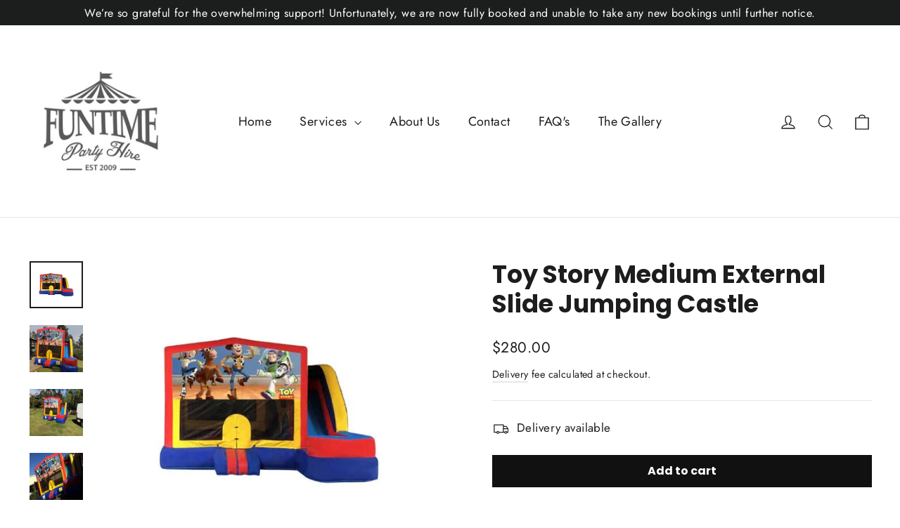

--- FILE ---
content_type: text/html; charset=utf-8
request_url: https://funtimepartyhire.com.au/products/mws_apo_1_toy-story-medium-external-slide-jumping-castle
body_size: 43614
content:
<!doctype html>
<html cl
  <!-- Google tag (gtag.js) -->
<script async src="https://www.googletagmanager.com/gtag/js?id=Tag_ID"></script>
<script>
 window.dataLayer = window.dataLayer || [];
 function gtag(){dataLayer.push(arguments);}
 gtag('js', new Date());
 gtag('config', 'Tag_ID');
</script>
  <meta charset="utf-8">
  <meta http-equiv="X-UA-Compatible" content="IE=edge,chrome=1">
  <meta name="viewport" content="width=device-width,initial-scale=1">
  <meta name="theme-color" content="#111111">
  <link rel="canonical" href="https://funtimepartyhire.com.au/products/mws_apo_1_toy-story-medium-external-slide-jumping-castle">
  <link rel="preconnect" href="https://cdn.shopify.com">
  <link rel="preconnect" href="https://fonts.shopifycdn.com">
  <link rel="dns-prefetch" href="https://productreviews.shopifycdn.com">
  <link rel="dns-prefetch" href="https://ajax.googleapis.com">
  <link rel="dns-prefetch" href="https://maps.googleapis.com">
  <link rel="dns-prefetch" href="https://maps.gstatic.com"><link rel="shortcut icon" href="//funtimepartyhire.com.au/cdn/shop/files/black_logo_32x32.png?v=1652329134" type="image/png" /><title>Toy Story Medium External Slide Jumping Castle
&ndash; Funtime Party Hire
</title>
<meta property="og:site_name" content="Funtime Party Hire">
  <meta property="og:url" content="https://funtimepartyhire.com.au/products/mws_apo_1_toy-story-medium-external-slide-jumping-castle">
  <meta property="og:title" content="Toy Story Medium External Slide Jumping Castle">
  <meta property="og:type" content="product">
  <meta property="og:description" content="Funtime Party Hire"><meta property="og:image" content="http://funtimepartyhire.com.au/cdn/shop/products/2-38_82a4bcee-a8fc-4b1a-814c-d27d8c3e16a2.jpg?v=1696221334">
    <meta property="og:image:secure_url" content="https://funtimepartyhire.com.au/cdn/shop/products/2-38_82a4bcee-a8fc-4b1a-814c-d27d8c3e16a2.jpg?v=1696221334">
    <meta property="og:image:width" content="600">
    <meta property="og:image:height" content="530"><meta name="twitter:site" content="@">
  <meta name="twitter:card" content="summary_large_image">
  <meta name="twitter:title" content="Toy Story Medium External Slide Jumping Castle">
  <meta name="twitter:description" content="Funtime Party Hire">
<style data-shopify>@font-face {
  font-family: Poppins;
  font-weight: 700;
  font-style: normal;
  font-display: swap;
  src: url("//funtimepartyhire.com.au/cdn/fonts/poppins/poppins_n7.56758dcf284489feb014a026f3727f2f20a54626.woff2") format("woff2"),
       url("//funtimepartyhire.com.au/cdn/fonts/poppins/poppins_n7.f34f55d9b3d3205d2cd6f64955ff4b36f0cfd8da.woff") format("woff");
}

  @font-face {
  font-family: Jost;
  font-weight: 400;
  font-style: normal;
  font-display: swap;
  src: url("//funtimepartyhire.com.au/cdn/fonts/jost/jost_n4.d47a1b6347ce4a4c9f437608011273009d91f2b7.woff2") format("woff2"),
       url("//funtimepartyhire.com.au/cdn/fonts/jost/jost_n4.791c46290e672b3f85c3d1c651ef2efa3819eadd.woff") format("woff");
}


  @font-face {
  font-family: Jost;
  font-weight: 600;
  font-style: normal;
  font-display: swap;
  src: url("//funtimepartyhire.com.au/cdn/fonts/jost/jost_n6.ec1178db7a7515114a2d84e3dd680832b7af8b99.woff2") format("woff2"),
       url("//funtimepartyhire.com.au/cdn/fonts/jost/jost_n6.b1178bb6bdd3979fef38e103a3816f6980aeaff9.woff") format("woff");
}

  @font-face {
  font-family: Jost;
  font-weight: 400;
  font-style: italic;
  font-display: swap;
  src: url("//funtimepartyhire.com.au/cdn/fonts/jost/jost_i4.b690098389649750ada222b9763d55796c5283a5.woff2") format("woff2"),
       url("//funtimepartyhire.com.au/cdn/fonts/jost/jost_i4.fd766415a47e50b9e391ae7ec04e2ae25e7e28b0.woff") format("woff");
}

  @font-face {
  font-family: Jost;
  font-weight: 600;
  font-style: italic;
  font-display: swap;
  src: url("//funtimepartyhire.com.au/cdn/fonts/jost/jost_i6.9af7e5f39e3a108c08f24047a4276332d9d7b85e.woff2") format("woff2"),
       url("//funtimepartyhire.com.au/cdn/fonts/jost/jost_i6.2bf310262638f998ed206777ce0b9a3b98b6fe92.woff") format("woff");
}

</style><link href="//funtimepartyhire.com.au/cdn/shop/t/2/assets/theme.css?v=32408902171579019001735803804" rel="stylesheet" type="text/css" media="all" />
<style data-shopify>:root {
    --typeHeaderPrimary: Poppins;
    --typeHeaderFallback: sans-serif;
    --typeHeaderSize: 35px;
    --typeHeaderWeight: 700;
    --typeHeaderLineHeight: 1.2;
    --typeHeaderSpacing: 0.0em;

    --typeBasePrimary:Jost;
    --typeBaseFallback:sans-serif;
    --typeBaseSize: 17px;
    --typeBaseWeight: 400;
    --typeBaseLineHeight: 1.6;
    --typeBaseSpacing: 0.025em;

    --iconWeight: 3px;
    --iconLinecaps: miter;
  }

  
.collection-hero__content:before,
  .hero__image-wrapper:before,
  .hero__media:before {
    background-image: linear-gradient(to bottom, rgba(0, 0, 0, 0.0) 0%, rgba(0, 0, 0, 0.0) 40%, rgba(0, 0, 0, 0.62) 100%);
  }

  .skrim__item-content .skrim__overlay:after {
    background-image: linear-gradient(to bottom, rgba(0, 0, 0, 0.0) 30%, rgba(0, 0, 0, 0.62) 100%);
  }

  .placeholder-content {
    background-image: linear-gradient(100deg, #ffffff 40%, #f7f7f7 63%, #ffffff 79%);
  }</style><script>
    document.documentElement.className = document.documentElement.className.replace('no-js', 'js');

    window.theme = window.theme || {};
    theme.routes = {
      home: "/",
      cart: "/cart.js",
      cartPage: "/cart",
      cartAdd: "/cart/add.js",
      cartChange: "/cart/change.js"
    };
    theme.strings = {
      soldOut: "Sold Out",
      unavailable: "Unavailable",
      inStockLabel: "In stock, ready to ship",
      stockLabel: "Low stock - [count] items left",
      willNotShipUntil: "Ready to ship [date]",
      willBeInStockAfter: "Back in stock [date]",
      waitingForStock: "Inventory on the way",
      cartSavings: "",
      cartEmpty: "Your cart is currently empty.",
      cartTermsConfirmation: "You must agree with the terms and conditions of sales to check out",
      searchCollections: "Collections:",
      searchPages: "Pages:",
      searchArticles: "Articles:"
    };
    theme.settings = {
      dynamicVariantsEnable: true,
      cartType: "page",
      isCustomerTemplate: false,
      moneyFormat: "${{amount}}",
      predictiveSearch: true,
      predictiveSearchType: "product,article,page,collection",
      quickView: false,
      themeName: 'Motion',
      themeVersion: "8.1.1"
    };
  </script>

  <script>window.performance && window.performance.mark && window.performance.mark('shopify.content_for_header.start');</script><meta name="google-site-verification" content="pWhCmEsIhgwhokvuV6wtEu7auD5PkZHRnqf4_L8mc50">
<meta id="shopify-digital-wallet" name="shopify-digital-wallet" content="/57629540445/digital_wallets/dialog">
<meta name="shopify-checkout-api-token" content="8cbde34156c0adbd7801f3c0c07b5af2">
<meta id="in-context-paypal-metadata" data-shop-id="57629540445" data-venmo-supported="false" data-environment="production" data-locale="en_US" data-paypal-v4="true" data-currency="AUD">
<link rel="alternate" type="application/json+oembed" href="https://funtimepartyhire.com.au/products/mws_apo_1_toy-story-medium-external-slide-jumping-castle.oembed">
<script async="async" src="/checkouts/internal/preloads.js?locale=en-AU"></script>
<link rel="preconnect" href="https://shop.app" crossorigin="anonymous">
<script async="async" src="https://shop.app/checkouts/internal/preloads.js?locale=en-AU&shop_id=57629540445" crossorigin="anonymous"></script>
<script id="apple-pay-shop-capabilities" type="application/json">{"shopId":57629540445,"countryCode":"AU","currencyCode":"AUD","merchantCapabilities":["supports3DS"],"merchantId":"gid:\/\/shopify\/Shop\/57629540445","merchantName":"Funtime Party Hire","requiredBillingContactFields":["postalAddress","email","phone"],"requiredShippingContactFields":["postalAddress","email","phone"],"shippingType":"shipping","supportedNetworks":["visa","masterCard","amex","jcb"],"total":{"type":"pending","label":"Funtime Party Hire","amount":"1.00"},"shopifyPaymentsEnabled":true,"supportsSubscriptions":true}</script>
<script id="shopify-features" type="application/json">{"accessToken":"8cbde34156c0adbd7801f3c0c07b5af2","betas":["rich-media-storefront-analytics"],"domain":"funtimepartyhire.com.au","predictiveSearch":true,"shopId":57629540445,"locale":"en"}</script>
<script>var Shopify = Shopify || {};
Shopify.shop = "funtimepartyhire.myshopify.com";
Shopify.locale = "en";
Shopify.currency = {"active":"AUD","rate":"1.0"};
Shopify.country = "AU";
Shopify.theme = {"name":"Copy of Motion Hulkapps 21-01-2022","id":123661025373,"schema_name":"Motion","schema_version":"8.1.1","theme_store_id":null,"role":"main"};
Shopify.theme.handle = "null";
Shopify.theme.style = {"id":null,"handle":null};
Shopify.cdnHost = "funtimepartyhire.com.au/cdn";
Shopify.routes = Shopify.routes || {};
Shopify.routes.root = "/";</script>
<script type="module">!function(o){(o.Shopify=o.Shopify||{}).modules=!0}(window);</script>
<script>!function(o){function n(){var o=[];function n(){o.push(Array.prototype.slice.apply(arguments))}return n.q=o,n}var t=o.Shopify=o.Shopify||{};t.loadFeatures=n(),t.autoloadFeatures=n()}(window);</script>
<script>
  window.ShopifyPay = window.ShopifyPay || {};
  window.ShopifyPay.apiHost = "shop.app\/pay";
  window.ShopifyPay.redirectState = null;
</script>
<script id="shop-js-analytics" type="application/json">{"pageType":"product"}</script>
<script defer="defer" async type="module" src="//funtimepartyhire.com.au/cdn/shopifycloud/shop-js/modules/v2/client.init-shop-cart-sync_C5BV16lS.en.esm.js"></script>
<script defer="defer" async type="module" src="//funtimepartyhire.com.au/cdn/shopifycloud/shop-js/modules/v2/chunk.common_CygWptCX.esm.js"></script>
<script type="module">
  await import("//funtimepartyhire.com.au/cdn/shopifycloud/shop-js/modules/v2/client.init-shop-cart-sync_C5BV16lS.en.esm.js");
await import("//funtimepartyhire.com.au/cdn/shopifycloud/shop-js/modules/v2/chunk.common_CygWptCX.esm.js");

  window.Shopify.SignInWithShop?.initShopCartSync?.({"fedCMEnabled":true,"windoidEnabled":true});

</script>
<script>
  window.Shopify = window.Shopify || {};
  if (!window.Shopify.featureAssets) window.Shopify.featureAssets = {};
  window.Shopify.featureAssets['shop-js'] = {"shop-cart-sync":["modules/v2/client.shop-cart-sync_ZFArdW7E.en.esm.js","modules/v2/chunk.common_CygWptCX.esm.js"],"init-fed-cm":["modules/v2/client.init-fed-cm_CmiC4vf6.en.esm.js","modules/v2/chunk.common_CygWptCX.esm.js"],"shop-button":["modules/v2/client.shop-button_tlx5R9nI.en.esm.js","modules/v2/chunk.common_CygWptCX.esm.js"],"shop-cash-offers":["modules/v2/client.shop-cash-offers_DOA2yAJr.en.esm.js","modules/v2/chunk.common_CygWptCX.esm.js","modules/v2/chunk.modal_D71HUcav.esm.js"],"init-windoid":["modules/v2/client.init-windoid_sURxWdc1.en.esm.js","modules/v2/chunk.common_CygWptCX.esm.js"],"shop-toast-manager":["modules/v2/client.shop-toast-manager_ClPi3nE9.en.esm.js","modules/v2/chunk.common_CygWptCX.esm.js"],"init-shop-email-lookup-coordinator":["modules/v2/client.init-shop-email-lookup-coordinator_B8hsDcYM.en.esm.js","modules/v2/chunk.common_CygWptCX.esm.js"],"init-shop-cart-sync":["modules/v2/client.init-shop-cart-sync_C5BV16lS.en.esm.js","modules/v2/chunk.common_CygWptCX.esm.js"],"avatar":["modules/v2/client.avatar_BTnouDA3.en.esm.js"],"pay-button":["modules/v2/client.pay-button_FdsNuTd3.en.esm.js","modules/v2/chunk.common_CygWptCX.esm.js"],"init-customer-accounts":["modules/v2/client.init-customer-accounts_DxDtT_ad.en.esm.js","modules/v2/client.shop-login-button_C5VAVYt1.en.esm.js","modules/v2/chunk.common_CygWptCX.esm.js","modules/v2/chunk.modal_D71HUcav.esm.js"],"init-shop-for-new-customer-accounts":["modules/v2/client.init-shop-for-new-customer-accounts_ChsxoAhi.en.esm.js","modules/v2/client.shop-login-button_C5VAVYt1.en.esm.js","modules/v2/chunk.common_CygWptCX.esm.js","modules/v2/chunk.modal_D71HUcav.esm.js"],"shop-login-button":["modules/v2/client.shop-login-button_C5VAVYt1.en.esm.js","modules/v2/chunk.common_CygWptCX.esm.js","modules/v2/chunk.modal_D71HUcav.esm.js"],"init-customer-accounts-sign-up":["modules/v2/client.init-customer-accounts-sign-up_CPSyQ0Tj.en.esm.js","modules/v2/client.shop-login-button_C5VAVYt1.en.esm.js","modules/v2/chunk.common_CygWptCX.esm.js","modules/v2/chunk.modal_D71HUcav.esm.js"],"shop-follow-button":["modules/v2/client.shop-follow-button_Cva4Ekp9.en.esm.js","modules/v2/chunk.common_CygWptCX.esm.js","modules/v2/chunk.modal_D71HUcav.esm.js"],"checkout-modal":["modules/v2/client.checkout-modal_BPM8l0SH.en.esm.js","modules/v2/chunk.common_CygWptCX.esm.js","modules/v2/chunk.modal_D71HUcav.esm.js"],"lead-capture":["modules/v2/client.lead-capture_Bi8yE_yS.en.esm.js","modules/v2/chunk.common_CygWptCX.esm.js","modules/v2/chunk.modal_D71HUcav.esm.js"],"shop-login":["modules/v2/client.shop-login_D6lNrXab.en.esm.js","modules/v2/chunk.common_CygWptCX.esm.js","modules/v2/chunk.modal_D71HUcav.esm.js"],"payment-terms":["modules/v2/client.payment-terms_CZxnsJam.en.esm.js","modules/v2/chunk.common_CygWptCX.esm.js","modules/v2/chunk.modal_D71HUcav.esm.js"]};
</script>
<script>(function() {
  var isLoaded = false;
  function asyncLoad() {
    if (isLoaded) return;
    isLoaded = true;
    var urls = ["https:\/\/front.optimonk.com\/public\/175902\/shopify\/preload.js?shop=funtimepartyhire.myshopify.com"];
    for (var i = 0; i < urls.length; i++) {
      var s = document.createElement('script');
      s.type = 'text/javascript';
      s.async = true;
      s.src = urls[i];
      var x = document.getElementsByTagName('script')[0];
      x.parentNode.insertBefore(s, x);
    }
  };
  if(window.attachEvent) {
    window.attachEvent('onload', asyncLoad);
  } else {
    window.addEventListener('load', asyncLoad, false);
  }
})();</script>
<script id="__st">var __st={"a":57629540445,"offset":39600,"reqid":"84977984-f31d-4aee-825d-aaa4b5e44b8c-1768728428","pageurl":"funtimepartyhire.com.au\/products\/mws_apo_1_toy-story-medium-external-slide-jumping-castle","u":"45608ca9a42c","p":"product","rtyp":"product","rid":7151100985437};</script>
<script>window.ShopifyPaypalV4VisibilityTracking = true;</script>
<script id="captcha-bootstrap">!function(){'use strict';const t='contact',e='account',n='new_comment',o=[[t,t],['blogs',n],['comments',n],[t,'customer']],c=[[e,'customer_login'],[e,'guest_login'],[e,'recover_customer_password'],[e,'create_customer']],r=t=>t.map((([t,e])=>`form[action*='/${t}']:not([data-nocaptcha='true']) input[name='form_type'][value='${e}']`)).join(','),a=t=>()=>t?[...document.querySelectorAll(t)].map((t=>t.form)):[];function s(){const t=[...o],e=r(t);return a(e)}const i='password',u='form_key',d=['recaptcha-v3-token','g-recaptcha-response','h-captcha-response',i],f=()=>{try{return window.sessionStorage}catch{return}},m='__shopify_v',_=t=>t.elements[u];function p(t,e,n=!1){try{const o=window.sessionStorage,c=JSON.parse(o.getItem(e)),{data:r}=function(t){const{data:e,action:n}=t;return t[m]||n?{data:e,action:n}:{data:t,action:n}}(c);for(const[e,n]of Object.entries(r))t.elements[e]&&(t.elements[e].value=n);n&&o.removeItem(e)}catch(o){console.error('form repopulation failed',{error:o})}}const l='form_type',E='cptcha';function T(t){t.dataset[E]=!0}const w=window,h=w.document,L='Shopify',v='ce_forms',y='captcha';let A=!1;((t,e)=>{const n=(g='f06e6c50-85a8-45c8-87d0-21a2b65856fe',I='https://cdn.shopify.com/shopifycloud/storefront-forms-hcaptcha/ce_storefront_forms_captcha_hcaptcha.v1.5.2.iife.js',D={infoText:'Protected by hCaptcha',privacyText:'Privacy',termsText:'Terms'},(t,e,n)=>{const o=w[L][v],c=o.bindForm;if(c)return c(t,g,e,D).then(n);var r;o.q.push([[t,g,e,D],n]),r=I,A||(h.body.append(Object.assign(h.createElement('script'),{id:'captcha-provider',async:!0,src:r})),A=!0)});var g,I,D;w[L]=w[L]||{},w[L][v]=w[L][v]||{},w[L][v].q=[],w[L][y]=w[L][y]||{},w[L][y].protect=function(t,e){n(t,void 0,e),T(t)},Object.freeze(w[L][y]),function(t,e,n,w,h,L){const[v,y,A,g]=function(t,e,n){const i=e?o:[],u=t?c:[],d=[...i,...u],f=r(d),m=r(i),_=r(d.filter((([t,e])=>n.includes(e))));return[a(f),a(m),a(_),s()]}(w,h,L),I=t=>{const e=t.target;return e instanceof HTMLFormElement?e:e&&e.form},D=t=>v().includes(t);t.addEventListener('submit',(t=>{const e=I(t);if(!e)return;const n=D(e)&&!e.dataset.hcaptchaBound&&!e.dataset.recaptchaBound,o=_(e),c=g().includes(e)&&(!o||!o.value);(n||c)&&t.preventDefault(),c&&!n&&(function(t){try{if(!f())return;!function(t){const e=f();if(!e)return;const n=_(t);if(!n)return;const o=n.value;o&&e.removeItem(o)}(t);const e=Array.from(Array(32),(()=>Math.random().toString(36)[2])).join('');!function(t,e){_(t)||t.append(Object.assign(document.createElement('input'),{type:'hidden',name:u})),t.elements[u].value=e}(t,e),function(t,e){const n=f();if(!n)return;const o=[...t.querySelectorAll(`input[type='${i}']`)].map((({name:t})=>t)),c=[...d,...o],r={};for(const[a,s]of new FormData(t).entries())c.includes(a)||(r[a]=s);n.setItem(e,JSON.stringify({[m]:1,action:t.action,data:r}))}(t,e)}catch(e){console.error('failed to persist form',e)}}(e),e.submit())}));const S=(t,e)=>{t&&!t.dataset[E]&&(n(t,e.some((e=>e===t))),T(t))};for(const o of['focusin','change'])t.addEventListener(o,(t=>{const e=I(t);D(e)&&S(e,y())}));const B=e.get('form_key'),M=e.get(l),P=B&&M;t.addEventListener('DOMContentLoaded',(()=>{const t=y();if(P)for(const e of t)e.elements[l].value===M&&p(e,B);[...new Set([...A(),...v().filter((t=>'true'===t.dataset.shopifyCaptcha))])].forEach((e=>S(e,t)))}))}(h,new URLSearchParams(w.location.search),n,t,e,['guest_login'])})(!0,!0)}();</script>
<script integrity="sha256-4kQ18oKyAcykRKYeNunJcIwy7WH5gtpwJnB7kiuLZ1E=" data-source-attribution="shopify.loadfeatures" defer="defer" src="//funtimepartyhire.com.au/cdn/shopifycloud/storefront/assets/storefront/load_feature-a0a9edcb.js" crossorigin="anonymous"></script>
<script crossorigin="anonymous" defer="defer" src="//funtimepartyhire.com.au/cdn/shopifycloud/storefront/assets/shopify_pay/storefront-65b4c6d7.js?v=20250812"></script>
<script data-source-attribution="shopify.dynamic_checkout.dynamic.init">var Shopify=Shopify||{};Shopify.PaymentButton=Shopify.PaymentButton||{isStorefrontPortableWallets:!0,init:function(){window.Shopify.PaymentButton.init=function(){};var t=document.createElement("script");t.src="https://funtimepartyhire.com.au/cdn/shopifycloud/portable-wallets/latest/portable-wallets.en.js",t.type="module",document.head.appendChild(t)}};
</script>
<script data-source-attribution="shopify.dynamic_checkout.buyer_consent">
  function portableWalletsHideBuyerConsent(e){var t=document.getElementById("shopify-buyer-consent"),n=document.getElementById("shopify-subscription-policy-button");t&&n&&(t.classList.add("hidden"),t.setAttribute("aria-hidden","true"),n.removeEventListener("click",e))}function portableWalletsShowBuyerConsent(e){var t=document.getElementById("shopify-buyer-consent"),n=document.getElementById("shopify-subscription-policy-button");t&&n&&(t.classList.remove("hidden"),t.removeAttribute("aria-hidden"),n.addEventListener("click",e))}window.Shopify?.PaymentButton&&(window.Shopify.PaymentButton.hideBuyerConsent=portableWalletsHideBuyerConsent,window.Shopify.PaymentButton.showBuyerConsent=portableWalletsShowBuyerConsent);
</script>
<script data-source-attribution="shopify.dynamic_checkout.cart.bootstrap">document.addEventListener("DOMContentLoaded",(function(){function t(){return document.querySelector("shopify-accelerated-checkout-cart, shopify-accelerated-checkout")}if(t())Shopify.PaymentButton.init();else{new MutationObserver((function(e,n){t()&&(Shopify.PaymentButton.init(),n.disconnect())})).observe(document.body,{childList:!0,subtree:!0})}}));
</script>
<link id="shopify-accelerated-checkout-styles" rel="stylesheet" media="screen" href="https://funtimepartyhire.com.au/cdn/shopifycloud/portable-wallets/latest/accelerated-checkout-backwards-compat.css" crossorigin="anonymous">
<style id="shopify-accelerated-checkout-cart">
        #shopify-buyer-consent {
  margin-top: 1em;
  display: inline-block;
  width: 100%;
}

#shopify-buyer-consent.hidden {
  display: none;
}

#shopify-subscription-policy-button {
  background: none;
  border: none;
  padding: 0;
  text-decoration: underline;
  font-size: inherit;
  cursor: pointer;
}

#shopify-subscription-policy-button::before {
  box-shadow: none;
}

      </style>

<script>window.performance && window.performance.mark && window.performance.mark('shopify.content_for_header.end');</script>

  <script src="//funtimepartyhire.com.au/cdn/shop/t/2/assets/vendor-scripts-v13.js" defer="defer"></script>
  <script src="//funtimepartyhire.com.au/cdn/shop/t/2/assets/theme.js?v=75253697754335241491688552867" defer="defer"></script><script>window.is_hulkpo_installed=true</script>
<link href="https://cdn.shopify.com/extensions/019bb1f6-fcbe-7366-b948-e666c117b26c/advanced-product-options-176/assets/mws_apo_bundle.css" rel="stylesheet" type="text/css" media="all">
<link href="https://monorail-edge.shopifysvc.com" rel="dns-prefetch">
<script>(function(){if ("sendBeacon" in navigator && "performance" in window) {try {var session_token_from_headers = performance.getEntriesByType('navigation')[0].serverTiming.find(x => x.name == '_s').description;} catch {var session_token_from_headers = undefined;}var session_cookie_matches = document.cookie.match(/_shopify_s=([^;]*)/);var session_token_from_cookie = session_cookie_matches && session_cookie_matches.length === 2 ? session_cookie_matches[1] : "";var session_token = session_token_from_headers || session_token_from_cookie || "";function handle_abandonment_event(e) {var entries = performance.getEntries().filter(function(entry) {return /monorail-edge.shopifysvc.com/.test(entry.name);});if (!window.abandonment_tracked && entries.length === 0) {window.abandonment_tracked = true;var currentMs = Date.now();var navigation_start = performance.timing.navigationStart;var payload = {shop_id: 57629540445,url: window.location.href,navigation_start,duration: currentMs - navigation_start,session_token,page_type: "product"};window.navigator.sendBeacon("https://monorail-edge.shopifysvc.com/v1/produce", JSON.stringify({schema_id: "online_store_buyer_site_abandonment/1.1",payload: payload,metadata: {event_created_at_ms: currentMs,event_sent_at_ms: currentMs}}));}}window.addEventListener('pagehide', handle_abandonment_event);}}());</script>
<script id="web-pixels-manager-setup">(function e(e,d,r,n,o){if(void 0===o&&(o={}),!Boolean(null===(a=null===(i=window.Shopify)||void 0===i?void 0:i.analytics)||void 0===a?void 0:a.replayQueue)){var i,a;window.Shopify=window.Shopify||{};var t=window.Shopify;t.analytics=t.analytics||{};var s=t.analytics;s.replayQueue=[],s.publish=function(e,d,r){return s.replayQueue.push([e,d,r]),!0};try{self.performance.mark("wpm:start")}catch(e){}var l=function(){var e={modern:/Edge?\/(1{2}[4-9]|1[2-9]\d|[2-9]\d{2}|\d{4,})\.\d+(\.\d+|)|Firefox\/(1{2}[4-9]|1[2-9]\d|[2-9]\d{2}|\d{4,})\.\d+(\.\d+|)|Chrom(ium|e)\/(9{2}|\d{3,})\.\d+(\.\d+|)|(Maci|X1{2}).+ Version\/(15\.\d+|(1[6-9]|[2-9]\d|\d{3,})\.\d+)([,.]\d+|)( \(\w+\)|)( Mobile\/\w+|) Safari\/|Chrome.+OPR\/(9{2}|\d{3,})\.\d+\.\d+|(CPU[ +]OS|iPhone[ +]OS|CPU[ +]iPhone|CPU IPhone OS|CPU iPad OS)[ +]+(15[._]\d+|(1[6-9]|[2-9]\d|\d{3,})[._]\d+)([._]\d+|)|Android:?[ /-](13[3-9]|1[4-9]\d|[2-9]\d{2}|\d{4,})(\.\d+|)(\.\d+|)|Android.+Firefox\/(13[5-9]|1[4-9]\d|[2-9]\d{2}|\d{4,})\.\d+(\.\d+|)|Android.+Chrom(ium|e)\/(13[3-9]|1[4-9]\d|[2-9]\d{2}|\d{4,})\.\d+(\.\d+|)|SamsungBrowser\/([2-9]\d|\d{3,})\.\d+/,legacy:/Edge?\/(1[6-9]|[2-9]\d|\d{3,})\.\d+(\.\d+|)|Firefox\/(5[4-9]|[6-9]\d|\d{3,})\.\d+(\.\d+|)|Chrom(ium|e)\/(5[1-9]|[6-9]\d|\d{3,})\.\d+(\.\d+|)([\d.]+$|.*Safari\/(?![\d.]+ Edge\/[\d.]+$))|(Maci|X1{2}).+ Version\/(10\.\d+|(1[1-9]|[2-9]\d|\d{3,})\.\d+)([,.]\d+|)( \(\w+\)|)( Mobile\/\w+|) Safari\/|Chrome.+OPR\/(3[89]|[4-9]\d|\d{3,})\.\d+\.\d+|(CPU[ +]OS|iPhone[ +]OS|CPU[ +]iPhone|CPU IPhone OS|CPU iPad OS)[ +]+(10[._]\d+|(1[1-9]|[2-9]\d|\d{3,})[._]\d+)([._]\d+|)|Android:?[ /-](13[3-9]|1[4-9]\d|[2-9]\d{2}|\d{4,})(\.\d+|)(\.\d+|)|Mobile Safari.+OPR\/([89]\d|\d{3,})\.\d+\.\d+|Android.+Firefox\/(13[5-9]|1[4-9]\d|[2-9]\d{2}|\d{4,})\.\d+(\.\d+|)|Android.+Chrom(ium|e)\/(13[3-9]|1[4-9]\d|[2-9]\d{2}|\d{4,})\.\d+(\.\d+|)|Android.+(UC? ?Browser|UCWEB|U3)[ /]?(15\.([5-9]|\d{2,})|(1[6-9]|[2-9]\d|\d{3,})\.\d+)\.\d+|SamsungBrowser\/(5\.\d+|([6-9]|\d{2,})\.\d+)|Android.+MQ{2}Browser\/(14(\.(9|\d{2,})|)|(1[5-9]|[2-9]\d|\d{3,})(\.\d+|))(\.\d+|)|K[Aa][Ii]OS\/(3\.\d+|([4-9]|\d{2,})\.\d+)(\.\d+|)/},d=e.modern,r=e.legacy,n=navigator.userAgent;return n.match(d)?"modern":n.match(r)?"legacy":"unknown"}(),u="modern"===l?"modern":"legacy",c=(null!=n?n:{modern:"",legacy:""})[u],f=function(e){return[e.baseUrl,"/wpm","/b",e.hashVersion,"modern"===e.buildTarget?"m":"l",".js"].join("")}({baseUrl:d,hashVersion:r,buildTarget:u}),m=function(e){var d=e.version,r=e.bundleTarget,n=e.surface,o=e.pageUrl,i=e.monorailEndpoint;return{emit:function(e){var a=e.status,t=e.errorMsg,s=(new Date).getTime(),l=JSON.stringify({metadata:{event_sent_at_ms:s},events:[{schema_id:"web_pixels_manager_load/3.1",payload:{version:d,bundle_target:r,page_url:o,status:a,surface:n,error_msg:t},metadata:{event_created_at_ms:s}}]});if(!i)return console&&console.warn&&console.warn("[Web Pixels Manager] No Monorail endpoint provided, skipping logging."),!1;try{return self.navigator.sendBeacon.bind(self.navigator)(i,l)}catch(e){}var u=new XMLHttpRequest;try{return u.open("POST",i,!0),u.setRequestHeader("Content-Type","text/plain"),u.send(l),!0}catch(e){return console&&console.warn&&console.warn("[Web Pixels Manager] Got an unhandled error while logging to Monorail."),!1}}}}({version:r,bundleTarget:l,surface:e.surface,pageUrl:self.location.href,monorailEndpoint:e.monorailEndpoint});try{o.browserTarget=l,function(e){var d=e.src,r=e.async,n=void 0===r||r,o=e.onload,i=e.onerror,a=e.sri,t=e.scriptDataAttributes,s=void 0===t?{}:t,l=document.createElement("script"),u=document.querySelector("head"),c=document.querySelector("body");if(l.async=n,l.src=d,a&&(l.integrity=a,l.crossOrigin="anonymous"),s)for(var f in s)if(Object.prototype.hasOwnProperty.call(s,f))try{l.dataset[f]=s[f]}catch(e){}if(o&&l.addEventListener("load",o),i&&l.addEventListener("error",i),u)u.appendChild(l);else{if(!c)throw new Error("Did not find a head or body element to append the script");c.appendChild(l)}}({src:f,async:!0,onload:function(){if(!function(){var e,d;return Boolean(null===(d=null===(e=window.Shopify)||void 0===e?void 0:e.analytics)||void 0===d?void 0:d.initialized)}()){var d=window.webPixelsManager.init(e)||void 0;if(d){var r=window.Shopify.analytics;r.replayQueue.forEach((function(e){var r=e[0],n=e[1],o=e[2];d.publishCustomEvent(r,n,o)})),r.replayQueue=[],r.publish=d.publishCustomEvent,r.visitor=d.visitor,r.initialized=!0}}},onerror:function(){return m.emit({status:"failed",errorMsg:"".concat(f," has failed to load")})},sri:function(e){var d=/^sha384-[A-Za-z0-9+/=]+$/;return"string"==typeof e&&d.test(e)}(c)?c:"",scriptDataAttributes:o}),m.emit({status:"loading"})}catch(e){m.emit({status:"failed",errorMsg:(null==e?void 0:e.message)||"Unknown error"})}}})({shopId: 57629540445,storefrontBaseUrl: "https://funtimepartyhire.com.au",extensionsBaseUrl: "https://extensions.shopifycdn.com/cdn/shopifycloud/web-pixels-manager",monorailEndpoint: "https://monorail-edge.shopifysvc.com/unstable/produce_batch",surface: "storefront-renderer",enabledBetaFlags: ["2dca8a86"],webPixelsConfigList: [{"id":"1517977693","configuration":"{\"accountID\":\"175902\"}","eventPayloadVersion":"v1","runtimeContext":"STRICT","scriptVersion":"e9702cc0fbdd9453d46c7ca8e2f5a5f4","type":"APP","apiClientId":956606,"privacyPurposes":[],"dataSharingAdjustments":{"protectedCustomerApprovalScopes":[]}},{"id":"1325203549","configuration":"{\"config\":\"{\\\"google_tag_ids\\\":[\\\"G-QDEYRHKZSC\\\",\\\"GT-TXB8H44V\\\"],\\\"target_country\\\":\\\"ZZ\\\",\\\"gtag_events\\\":[{\\\"type\\\":\\\"search\\\",\\\"action_label\\\":\\\"G-QDEYRHKZSC\\\"},{\\\"type\\\":\\\"begin_checkout\\\",\\\"action_label\\\":\\\"G-QDEYRHKZSC\\\"},{\\\"type\\\":\\\"view_item\\\",\\\"action_label\\\":[\\\"G-QDEYRHKZSC\\\",\\\"MC-S9NK8JSMZN\\\"]},{\\\"type\\\":\\\"purchase\\\",\\\"action_label\\\":[\\\"G-QDEYRHKZSC\\\",\\\"MC-S9NK8JSMZN\\\"]},{\\\"type\\\":\\\"page_view\\\",\\\"action_label\\\":[\\\"G-QDEYRHKZSC\\\",\\\"MC-S9NK8JSMZN\\\"]},{\\\"type\\\":\\\"add_payment_info\\\",\\\"action_label\\\":\\\"G-QDEYRHKZSC\\\"},{\\\"type\\\":\\\"add_to_cart\\\",\\\"action_label\\\":\\\"G-QDEYRHKZSC\\\"}],\\\"enable_monitoring_mode\\\":false}\"}","eventPayloadVersion":"v1","runtimeContext":"OPEN","scriptVersion":"b2a88bafab3e21179ed38636efcd8a93","type":"APP","apiClientId":1780363,"privacyPurposes":[],"dataSharingAdjustments":{"protectedCustomerApprovalScopes":["read_customer_address","read_customer_email","read_customer_name","read_customer_personal_data","read_customer_phone"]}},{"id":"shopify-app-pixel","configuration":"{}","eventPayloadVersion":"v1","runtimeContext":"STRICT","scriptVersion":"0450","apiClientId":"shopify-pixel","type":"APP","privacyPurposes":["ANALYTICS","MARKETING"]},{"id":"shopify-custom-pixel","eventPayloadVersion":"v1","runtimeContext":"LAX","scriptVersion":"0450","apiClientId":"shopify-pixel","type":"CUSTOM","privacyPurposes":["ANALYTICS","MARKETING"]}],isMerchantRequest: false,initData: {"shop":{"name":"Funtime Party Hire","paymentSettings":{"currencyCode":"AUD"},"myshopifyDomain":"funtimepartyhire.myshopify.com","countryCode":"AU","storefrontUrl":"https:\/\/funtimepartyhire.com.au"},"customer":null,"cart":null,"checkout":null,"productVariants":[{"price":{"amount":280.0,"currencyCode":"AUD"},"product":{"title":"Toy Story Medium External Slide Jumping Castle","vendor":"Jumping Castle Hire Sydney","id":"7151100985437","untranslatedTitle":"Toy Story Medium External Slide Jumping Castle","url":"\/products\/mws_apo_1_toy-story-medium-external-slide-jumping-castle","type":"mws_apo_generated"},"id":"41189607899229","image":{"src":"\/\/funtimepartyhire.com.au\/cdn\/shop\/products\/2-38_82a4bcee-a8fc-4b1a-814c-d27d8c3e16a2.jpg?v=1696221334"},"sku":"","title":"Default Title #MWS Options 358586558","untranslatedTitle":"Default Title #MWS Options 358586558"},{"price":{"amount":280.0,"currencyCode":"AUD"},"product":{"title":"Toy Story Medium External Slide Jumping Castle","vendor":"Jumping Castle Hire Sydney","id":"7151100985437","untranslatedTitle":"Toy Story Medium External Slide Jumping Castle","url":"\/products\/mws_apo_1_toy-story-medium-external-slide-jumping-castle","type":"mws_apo_generated"},"id":"41189609275485","image":{"src":"\/\/funtimepartyhire.com.au\/cdn\/shop\/products\/2-38_82a4bcee-a8fc-4b1a-814c-d27d8c3e16a2.jpg?v=1696221334"},"sku":"","title":"Default Title #MWS Options 313366716","untranslatedTitle":"Default Title #MWS Options 313366716"},{"price":{"amount":280.0,"currencyCode":"AUD"},"product":{"title":"Toy Story Medium External Slide Jumping Castle","vendor":"Jumping Castle Hire Sydney","id":"7151100985437","untranslatedTitle":"Toy Story Medium External Slide Jumping Castle","url":"\/products\/mws_apo_1_toy-story-medium-external-slide-jumping-castle","type":"mws_apo_generated"},"id":"42519310532701","image":{"src":"\/\/funtimepartyhire.com.au\/cdn\/shop\/products\/2-38_82a4bcee-a8fc-4b1a-814c-d27d8c3e16a2.jpg?v=1696221334"},"sku":"","title":"Default Title #MWS Options 788977550","untranslatedTitle":"Default Title #MWS Options 788977550"},{"price":{"amount":280.0,"currencyCode":"AUD"},"product":{"title":"Toy Story Medium External Slide Jumping Castle","vendor":"Jumping Castle Hire Sydney","id":"7151100985437","untranslatedTitle":"Toy Story Medium External Slide Jumping Castle","url":"\/products\/mws_apo_1_toy-story-medium-external-slide-jumping-castle","type":"mws_apo_generated"},"id":"42628257448029","image":{"src":"\/\/funtimepartyhire.com.au\/cdn\/shop\/products\/2-38.jpg?v=1649239544"},"sku":"","title":"Default Title #MWS Options 857528208","untranslatedTitle":"Default Title #MWS Options 857528208"},{"price":{"amount":330.0,"currencyCode":"AUD"},"product":{"title":"Toy Story Medium External Slide Jumping Castle","vendor":"Jumping Castle Hire Sydney","id":"7151100985437","untranslatedTitle":"Toy Story Medium External Slide Jumping Castle","url":"\/products\/mws_apo_1_toy-story-medium-external-slide-jumping-castle","type":"mws_apo_generated"},"id":"42927542534237","image":{"src":"\/\/funtimepartyhire.com.au\/cdn\/shop\/products\/2-38_82a4bcee-a8fc-4b1a-814c-d27d8c3e16a2.jpg?v=1696221334"},"sku":"","title":"Default Title #MWS Options 754767757","untranslatedTitle":"Default Title #MWS Options 754767757"},{"price":{"amount":300.0,"currencyCode":"AUD"},"product":{"title":"Toy Story Medium External Slide Jumping Castle","vendor":"Jumping Castle Hire Sydney","id":"7151100985437","untranslatedTitle":"Toy Story Medium External Slide Jumping Castle","url":"\/products\/mws_apo_1_toy-story-medium-external-slide-jumping-castle","type":"mws_apo_generated"},"id":"43453834133597","image":{"src":"\/\/funtimepartyhire.com.au\/cdn\/shop\/products\/2-38.jpg?v=1649239544"},"sku":"","title":"Default Title #MWS Options 1","untranslatedTitle":"Default Title #MWS Options 1"},{"price":{"amount":404.0,"currencyCode":"AUD"},"product":{"title":"Toy Story Medium External Slide Jumping Castle","vendor":"Jumping Castle Hire Sydney","id":"7151100985437","untranslatedTitle":"Toy Story Medium External Slide Jumping Castle","url":"\/products\/mws_apo_1_toy-story-medium-external-slide-jumping-castle","type":"mws_apo_generated"},"id":"43552595411037","image":{"src":"\/\/funtimepartyhire.com.au\/cdn\/shop\/products\/2-38.jpg?v=1649239544"},"sku":null,"title":"Default Title #MWS Options 2","untranslatedTitle":"Default Title #MWS Options 2"},{"price":{"amount":340.0,"currencyCode":"AUD"},"product":{"title":"Toy Story Medium External Slide Jumping Castle","vendor":"Jumping Castle Hire Sydney","id":"7151100985437","untranslatedTitle":"Toy Story Medium External Slide Jumping Castle","url":"\/products\/mws_apo_1_toy-story-medium-external-slide-jumping-castle","type":"mws_apo_generated"},"id":"43699195412573","image":{"src":"\/\/funtimepartyhire.com.au\/cdn\/shop\/products\/2-38.jpg?v=1649239544"},"sku":null,"title":"Default Title #MWS Options 3","untranslatedTitle":"Default Title #MWS Options 3"},{"price":{"amount":364.0,"currencyCode":"AUD"},"product":{"title":"Toy Story Medium External Slide Jumping Castle","vendor":"Jumping Castle Hire Sydney","id":"7151100985437","untranslatedTitle":"Toy Story Medium External Slide Jumping Castle","url":"\/products\/mws_apo_1_toy-story-medium-external-slide-jumping-castle","type":"mws_apo_generated"},"id":"43803389558877","image":{"src":"\/\/funtimepartyhire.com.au\/cdn\/shop\/products\/2-38.jpg?v=1649239544"},"sku":null,"title":"Default Title #MWS Options 4","untranslatedTitle":"Default Title #MWS Options 4"},{"price":{"amount":320.0,"currencyCode":"AUD"},"product":{"title":"Toy Story Medium External Slide Jumping Castle","vendor":"Jumping Castle Hire Sydney","id":"7151100985437","untranslatedTitle":"Toy Story Medium External Slide Jumping Castle","url":"\/products\/mws_apo_1_toy-story-medium-external-slide-jumping-castle","type":"mws_apo_generated"},"id":"43942620037213","image":{"src":"\/\/funtimepartyhire.com.au\/cdn\/shop\/products\/2-38.jpg?v=1649239544"},"sku":null,"title":"Default Title #MWS Options 5","untranslatedTitle":"Default Title #MWS Options 5"}],"purchasingCompany":null},},"https://funtimepartyhire.com.au/cdn","fcfee988w5aeb613cpc8e4bc33m6693e112",{"modern":"","legacy":""},{"shopId":"57629540445","storefrontBaseUrl":"https:\/\/funtimepartyhire.com.au","extensionBaseUrl":"https:\/\/extensions.shopifycdn.com\/cdn\/shopifycloud\/web-pixels-manager","surface":"storefront-renderer","enabledBetaFlags":"[\"2dca8a86\"]","isMerchantRequest":"false","hashVersion":"fcfee988w5aeb613cpc8e4bc33m6693e112","publish":"custom","events":"[[\"page_viewed\",{}],[\"product_viewed\",{\"productVariant\":{\"price\":{\"amount\":280.0,\"currencyCode\":\"AUD\"},\"product\":{\"title\":\"Toy Story Medium External Slide Jumping Castle\",\"vendor\":\"Jumping Castle Hire Sydney\",\"id\":\"7151100985437\",\"untranslatedTitle\":\"Toy Story Medium External Slide Jumping Castle\",\"url\":\"\/products\/mws_apo_1_toy-story-medium-external-slide-jumping-castle\",\"type\":\"mws_apo_generated\"},\"id\":\"41189607899229\",\"image\":{\"src\":\"\/\/funtimepartyhire.com.au\/cdn\/shop\/products\/2-38_82a4bcee-a8fc-4b1a-814c-d27d8c3e16a2.jpg?v=1696221334\"},\"sku\":\"\",\"title\":\"Default Title #MWS Options 358586558\",\"untranslatedTitle\":\"Default Title #MWS Options 358586558\"}}]]"});</script><script>
  window.ShopifyAnalytics = window.ShopifyAnalytics || {};
  window.ShopifyAnalytics.meta = window.ShopifyAnalytics.meta || {};
  window.ShopifyAnalytics.meta.currency = 'AUD';
  var meta = {"product":{"id":7151100985437,"gid":"gid:\/\/shopify\/Product\/7151100985437","vendor":"Jumping Castle Hire Sydney","type":"mws_apo_generated","handle":"mws_apo_1_toy-story-medium-external-slide-jumping-castle","variants":[{"id":41189607899229,"price":28000,"name":"Toy Story Medium External Slide Jumping Castle - Default Title #MWS Options 358586558","public_title":"Default Title #MWS Options 358586558","sku":""},{"id":41189609275485,"price":28000,"name":"Toy Story Medium External Slide Jumping Castle - Default Title #MWS Options 313366716","public_title":"Default Title #MWS Options 313366716","sku":""},{"id":42519310532701,"price":28000,"name":"Toy Story Medium External Slide Jumping Castle - Default Title #MWS Options 788977550","public_title":"Default Title #MWS Options 788977550","sku":""},{"id":42628257448029,"price":28000,"name":"Toy Story Medium External Slide Jumping Castle - Default Title #MWS Options 857528208","public_title":"Default Title #MWS Options 857528208","sku":""},{"id":42927542534237,"price":33000,"name":"Toy Story Medium External Slide Jumping Castle - Default Title #MWS Options 754767757","public_title":"Default Title #MWS Options 754767757","sku":""},{"id":43453834133597,"price":30000,"name":"Toy Story Medium External Slide Jumping Castle - Default Title #MWS Options 1","public_title":"Default Title #MWS Options 1","sku":""},{"id":43552595411037,"price":40400,"name":"Toy Story Medium External Slide Jumping Castle - Default Title #MWS Options 2","public_title":"Default Title #MWS Options 2","sku":null},{"id":43699195412573,"price":34000,"name":"Toy Story Medium External Slide Jumping Castle - Default Title #MWS Options 3","public_title":"Default Title #MWS Options 3","sku":null},{"id":43803389558877,"price":36400,"name":"Toy Story Medium External Slide Jumping Castle - Default Title #MWS Options 4","public_title":"Default Title #MWS Options 4","sku":null},{"id":43942620037213,"price":32000,"name":"Toy Story Medium External Slide Jumping Castle - Default Title #MWS Options 5","public_title":"Default Title #MWS Options 5","sku":null}],"remote":false},"page":{"pageType":"product","resourceType":"product","resourceId":7151100985437,"requestId":"84977984-f31d-4aee-825d-aaa4b5e44b8c-1768728428"}};
  for (var attr in meta) {
    window.ShopifyAnalytics.meta[attr] = meta[attr];
  }
</script>
<script class="analytics">
  (function () {
    var customDocumentWrite = function(content) {
      var jquery = null;

      if (window.jQuery) {
        jquery = window.jQuery;
      } else if (window.Checkout && window.Checkout.$) {
        jquery = window.Checkout.$;
      }

      if (jquery) {
        jquery('body').append(content);
      }
    };

    var hasLoggedConversion = function(token) {
      if (token) {
        return document.cookie.indexOf('loggedConversion=' + token) !== -1;
      }
      return false;
    }

    var setCookieIfConversion = function(token) {
      if (token) {
        var twoMonthsFromNow = new Date(Date.now());
        twoMonthsFromNow.setMonth(twoMonthsFromNow.getMonth() + 2);

        document.cookie = 'loggedConversion=' + token + '; expires=' + twoMonthsFromNow;
      }
    }

    var trekkie = window.ShopifyAnalytics.lib = window.trekkie = window.trekkie || [];
    if (trekkie.integrations) {
      return;
    }
    trekkie.methods = [
      'identify',
      'page',
      'ready',
      'track',
      'trackForm',
      'trackLink'
    ];
    trekkie.factory = function(method) {
      return function() {
        var args = Array.prototype.slice.call(arguments);
        args.unshift(method);
        trekkie.push(args);
        return trekkie;
      };
    };
    for (var i = 0; i < trekkie.methods.length; i++) {
      var key = trekkie.methods[i];
      trekkie[key] = trekkie.factory(key);
    }
    trekkie.load = function(config) {
      trekkie.config = config || {};
      trekkie.config.initialDocumentCookie = document.cookie;
      var first = document.getElementsByTagName('script')[0];
      var script = document.createElement('script');
      script.type = 'text/javascript';
      script.onerror = function(e) {
        var scriptFallback = document.createElement('script');
        scriptFallback.type = 'text/javascript';
        scriptFallback.onerror = function(error) {
                var Monorail = {
      produce: function produce(monorailDomain, schemaId, payload) {
        var currentMs = new Date().getTime();
        var event = {
          schema_id: schemaId,
          payload: payload,
          metadata: {
            event_created_at_ms: currentMs,
            event_sent_at_ms: currentMs
          }
        };
        return Monorail.sendRequest("https://" + monorailDomain + "/v1/produce", JSON.stringify(event));
      },
      sendRequest: function sendRequest(endpointUrl, payload) {
        // Try the sendBeacon API
        if (window && window.navigator && typeof window.navigator.sendBeacon === 'function' && typeof window.Blob === 'function' && !Monorail.isIos12()) {
          var blobData = new window.Blob([payload], {
            type: 'text/plain'
          });

          if (window.navigator.sendBeacon(endpointUrl, blobData)) {
            return true;
          } // sendBeacon was not successful

        } // XHR beacon

        var xhr = new XMLHttpRequest();

        try {
          xhr.open('POST', endpointUrl);
          xhr.setRequestHeader('Content-Type', 'text/plain');
          xhr.send(payload);
        } catch (e) {
          console.log(e);
        }

        return false;
      },
      isIos12: function isIos12() {
        return window.navigator.userAgent.lastIndexOf('iPhone; CPU iPhone OS 12_') !== -1 || window.navigator.userAgent.lastIndexOf('iPad; CPU OS 12_') !== -1;
      }
    };
    Monorail.produce('monorail-edge.shopifysvc.com',
      'trekkie_storefront_load_errors/1.1',
      {shop_id: 57629540445,
      theme_id: 123661025373,
      app_name: "storefront",
      context_url: window.location.href,
      source_url: "//funtimepartyhire.com.au/cdn/s/trekkie.storefront.cd680fe47e6c39ca5d5df5f0a32d569bc48c0f27.min.js"});

        };
        scriptFallback.async = true;
        scriptFallback.src = '//funtimepartyhire.com.au/cdn/s/trekkie.storefront.cd680fe47e6c39ca5d5df5f0a32d569bc48c0f27.min.js';
        first.parentNode.insertBefore(scriptFallback, first);
      };
      script.async = true;
      script.src = '//funtimepartyhire.com.au/cdn/s/trekkie.storefront.cd680fe47e6c39ca5d5df5f0a32d569bc48c0f27.min.js';
      first.parentNode.insertBefore(script, first);
    };
    trekkie.load(
      {"Trekkie":{"appName":"storefront","development":false,"defaultAttributes":{"shopId":57629540445,"isMerchantRequest":null,"themeId":123661025373,"themeCityHash":"16635895313050719826","contentLanguage":"en","currency":"AUD","eventMetadataId":"57ffcf94-61b7-4f36-8425-6fe701bfdb30"},"isServerSideCookieWritingEnabled":true,"monorailRegion":"shop_domain","enabledBetaFlags":["65f19447"]},"Session Attribution":{},"S2S":{"facebookCapiEnabled":false,"source":"trekkie-storefront-renderer","apiClientId":580111}}
    );

    var loaded = false;
    trekkie.ready(function() {
      if (loaded) return;
      loaded = true;

      window.ShopifyAnalytics.lib = window.trekkie;

      var originalDocumentWrite = document.write;
      document.write = customDocumentWrite;
      try { window.ShopifyAnalytics.merchantGoogleAnalytics.call(this); } catch(error) {};
      document.write = originalDocumentWrite;

      window.ShopifyAnalytics.lib.page(null,{"pageType":"product","resourceType":"product","resourceId":7151100985437,"requestId":"84977984-f31d-4aee-825d-aaa4b5e44b8c-1768728428","shopifyEmitted":true});

      var match = window.location.pathname.match(/checkouts\/(.+)\/(thank_you|post_purchase)/)
      var token = match? match[1]: undefined;
      if (!hasLoggedConversion(token)) {
        setCookieIfConversion(token);
        window.ShopifyAnalytics.lib.track("Viewed Product",{"currency":"AUD","variantId":41189607899229,"productId":7151100985437,"productGid":"gid:\/\/shopify\/Product\/7151100985437","name":"Toy Story Medium External Slide Jumping Castle - Default Title #MWS Options 358586558","price":"280.00","sku":"","brand":"Jumping Castle Hire Sydney","variant":"Default Title #MWS Options 358586558","category":"mws_apo_generated","nonInteraction":true,"remote":false},undefined,undefined,{"shopifyEmitted":true});
      window.ShopifyAnalytics.lib.track("monorail:\/\/trekkie_storefront_viewed_product\/1.1",{"currency":"AUD","variantId":41189607899229,"productId":7151100985437,"productGid":"gid:\/\/shopify\/Product\/7151100985437","name":"Toy Story Medium External Slide Jumping Castle - Default Title #MWS Options 358586558","price":"280.00","sku":"","brand":"Jumping Castle Hire Sydney","variant":"Default Title #MWS Options 358586558","category":"mws_apo_generated","nonInteraction":true,"remote":false,"referer":"https:\/\/funtimepartyhire.com.au\/products\/mws_apo_1_toy-story-medium-external-slide-jumping-castle"});
      }
    });


        var eventsListenerScript = document.createElement('script');
        eventsListenerScript.async = true;
        eventsListenerScript.src = "//funtimepartyhire.com.au/cdn/shopifycloud/storefront/assets/shop_events_listener-3da45d37.js";
        document.getElementsByTagName('head')[0].appendChild(eventsListenerScript);

})();</script>
<script
  defer
  src="https://funtimepartyhire.com.au/cdn/shopifycloud/perf-kit/shopify-perf-kit-3.0.4.min.js"
  data-application="storefront-renderer"
  data-shop-id="57629540445"
  data-render-region="gcp-us-central1"
  data-page-type="product"
  data-theme-instance-id="123661025373"
  data-theme-name="Motion"
  data-theme-version="8.1.1"
  data-monorail-region="shop_domain"
  data-resource-timing-sampling-rate="10"
  data-shs="true"
  data-shs-beacon="true"
  data-shs-export-with-fetch="true"
  data-shs-logs-sample-rate="1"
  data-shs-beacon-endpoint="https://funtimepartyhire.com.au/api/collect"
></script>
</head>

<body class="template-product" data-transitions="true" data-type_header_capitalize="false" data-type_base_accent_transform="true" data-type_header_accent_transform="true" data-animate_sections="true" data-animate_underlines="true" data-animate_buttons="true" data-animate_images="true" data-animate_page_transition_style="page-slow-fade" data-type_header_text_alignment="true" data-animate_images_style="zoom-fade">

  
    <script type="text/javascript">window.setTimeout(function() { document.body.className += " loaded"; }, 25);</script>
  

  <a class="in-page-link visually-hidden skip-link" href="#MainContent">Skip to content</a>

  <div id="PageContainer" class="page-container">
    <div class="transition-body"><div id="shopify-section-header" class="shopify-section"><div id="NavDrawer" class="drawer drawer--right">
  <div class="drawer__contents">
    <div class="drawer__fixed-header">
      <div class="drawer__header appear-animation appear-delay-2">
        <div class="drawer__title"></div>
        <div class="drawer__close">
          <button type="button" class="drawer__close-button js-drawer-close">
            <svg aria-hidden="true" focusable="false" role="presentation" class="icon icon-close" viewBox="0 0 64 64"><path d="M19 17.61l27.12 27.13m0-27.12L19 44.74"/></svg>
            <span class="icon__fallback-text">Close menu</span>
          </button>
        </div>
      </div>
    </div>
    <div class="drawer__scrollable">
      <ul class="mobile-nav" role="navigation" aria-label="Primary"><li class="mobile-nav__item appear-animation appear-delay-3"><a href="/" class="mobile-nav__link">Home</a></li><li class="mobile-nav__item appear-animation appear-delay-4"><div class="mobile-nav__has-sublist"><a href="/" class="mobile-nav__link" id="Label-2">
                    Services
                  </a>
                  <div class="mobile-nav__toggle">
                    <button type="button" class="collapsible-trigger collapsible--auto-height" aria-controls="Linklist-2" aria-labelledby="Label-2"><span class="collapsible-trigger__icon collapsible-trigger__icon--open" role="presentation">
  <svg aria-hidden="true" focusable="false" role="presentation" class="icon icon--wide icon-chevron-down" viewBox="0 0 28 16"><path d="M1.57 1.59l12.76 12.77L27.1 1.59" stroke-width="2" stroke="#000" fill="none" fill-rule="evenodd"/></svg>
</span>
</button>
                  </div></div><div id="Linklist-2" class="mobile-nav__sublist collapsible-content collapsible-content--all">
                <div class="collapsible-content__inner">
                  <ul class="mobile-nav__sublist"><li class="mobile-nav__item">
                        <div class="mobile-nav__child-item"><a href="/collections/all" class="mobile-nav__link" id="Sublabel-collections-all1">
                              Inflatable and Games
                            </a><button type="button" class="collapsible-trigger" aria-controls="Sublinklist-2-collections-all1" aria-labelledby="Sublabel-collections-all1"><span class="collapsible-trigger__icon collapsible-trigger__icon--open collapsible-trigger__icon--circle" role="presentation">
  <svg aria-hidden="true" focusable="false" role="presentation" class="icon icon-plus" viewBox="0 0 20 20"><path fill="#444" d="M17.409 8.929h-6.695V2.258c0-.566-.506-1.029-1.071-1.029s-1.071.463-1.071 1.029v6.671H1.967C1.401 8.929.938 9.435.938 10s.463 1.071 1.029 1.071h6.605V17.7c0 .566.506 1.029 1.071 1.029s1.071-.463 1.071-1.029v-6.629h6.695c.566 0 1.029-.506 1.029-1.071s-.463-1.071-1.029-1.071z"/></svg>
  <svg aria-hidden="true" focusable="false" role="presentation" class="icon icon-minus" viewBox="0 0 20 20"><path fill="#444" d="M17.543 11.029H2.1A1.032 1.032 0 0 1 1.071 10c0-.566.463-1.029 1.029-1.029h15.443c.566 0 1.029.463 1.029 1.029 0 .566-.463 1.029-1.029 1.029z"/></svg>
</span>
</button></div><div id="Sublinklist-2-collections-all1" class="mobile-nav__sublist collapsible-content collapsible-content--all" aria-labelledby="Sublabel-collections-all1">
                            <div class="collapsible-content__inner">
                              <ul class="mobile-nav__grandchildlist"><li class="mobile-nav__item">
                                    <a href="/pages/theme-jumping-castles" class="mobile-nav__link">
                                      Theme Jumping Castles
                                    </a>
                                  </li><li class="mobile-nav__item">
                                    <a href="/collections/plain-jumping-castles" class="mobile-nav__link">
                                      Plain Jumping Castles
                                    </a>
                                  </li><li class="mobile-nav__item">
                                    <a href="/collections/adults-jumping-castle" class="mobile-nav__link">
                                      Adult Jumping Castles
                                    </a>
                                  </li><li class="mobile-nav__item">
                                    <a href="/collections/inflatable-water-slides" class="mobile-nav__link">
                                      Inflatable Water Slides
                                    </a>
                                  </li><li class="mobile-nav__item">
                                    <a href="/collections/obstacle-course-hire" class="mobile-nav__link">
                                      Inflatable Obstacle Course
                                    </a>
                                  </li><li class="mobile-nav__item">
                                    <a href="/collections/inflatable-dry-slides" class="mobile-nav__link">
                                      Inflatable Dry Slides
                                    </a>
                                  </li><li class="mobile-nav__item">
                                    <a href="/collections/inflatable-games" class="mobile-nav__link">
                                      Inflatable Games
                                    </a>
                                  </li><li class="mobile-nav__item">
                                    <a href="/collections/other-jumping-castle-hire" class="mobile-nav__link">
                                      Other Inflatables
                                    </a>
                                  </li><li class="mobile-nav__item">
                                    <a href="/collections/sumo-suit" class="mobile-nav__link">
                                      Sumo Suits
                                    </a>
                                  </li></ul>
                            </div>
                          </div></li><li class="mobile-nav__item">
                        <div class="mobile-nav__child-item"><a href="/collections/carnival-foods" class="mobile-nav__link" id="Sublabel-collections-carnival-foods2">
                              Carnival Foods
                            </a><button type="button" class="collapsible-trigger" aria-controls="Sublinklist-2-collections-carnival-foods2" aria-labelledby="Sublabel-collections-carnival-foods2"><span class="collapsible-trigger__icon collapsible-trigger__icon--open collapsible-trigger__icon--circle" role="presentation">
  <svg aria-hidden="true" focusable="false" role="presentation" class="icon icon-plus" viewBox="0 0 20 20"><path fill="#444" d="M17.409 8.929h-6.695V2.258c0-.566-.506-1.029-1.071-1.029s-1.071.463-1.071 1.029v6.671H1.967C1.401 8.929.938 9.435.938 10s.463 1.071 1.029 1.071h6.605V17.7c0 .566.506 1.029 1.071 1.029s1.071-.463 1.071-1.029v-6.629h6.695c.566 0 1.029-.506 1.029-1.071s-.463-1.071-1.029-1.071z"/></svg>
  <svg aria-hidden="true" focusable="false" role="presentation" class="icon icon-minus" viewBox="0 0 20 20"><path fill="#444" d="M17.543 11.029H2.1A1.032 1.032 0 0 1 1.071 10c0-.566.463-1.029 1.029-1.029h15.443c.566 0 1.029.463 1.029 1.029 0 .566-.463 1.029-1.029 1.029z"/></svg>
</span>
</button></div><div id="Sublinklist-2-collections-carnival-foods2" class="mobile-nav__sublist collapsible-content collapsible-content--all" aria-labelledby="Sublabel-collections-carnival-foods2">
                            <div class="collapsible-content__inner">
                              <ul class="mobile-nav__grandchildlist"><li class="mobile-nav__item">
                                    <a href="/collections/fairy-floss-machine" class="mobile-nav__link">
                                      Fairy Floss Machine
                                    </a>
                                  </li><li class="mobile-nav__item">
                                    <a href="/collections/popcorn-machine" class="mobile-nav__link">
                                      Popcorn Machine
                                    </a>
                                  </li><li class="mobile-nav__item">
                                    <a href="/products/sno-cone-machine" class="mobile-nav__link">
                                      Sno Cone Machine
                                    </a>
                                  </li><li class="mobile-nav__item">
                                    <a href="/products/hot-dog-machine" class="mobile-nav__link">
                                      Hot Dog Machine
                                    </a>
                                  </li><li class="mobile-nav__item">
                                    <a href="/collections/chocolate-fountain" class="mobile-nav__link">
                                      Chocolate Fountain
                                    </a>
                                  </li><li class="mobile-nav__item">
                                    <a href="/collections/waffle-machine" class="mobile-nav__link">
                                      Waffle Machine
                                    </a>
                                  </li><li class="mobile-nav__item">
                                    <a href="/collections/slushy-machine-1" class="mobile-nav__link">
                                      Slushy Machine
                                    </a>
                                  </li><li class="mobile-nav__item">
                                    <a href="/collections/soft-serve-machine" class="mobile-nav__link">
                                      Soft Serve Machine
                                    </a>
                                  </li><li class="mobile-nav__item">
                                    <a href="/products/automatic-pancake-machine" class="mobile-nav__link">
                                      Automatic Pancake Machine
                                    </a>
                                  </li><li class="mobile-nav__item">
                                    <a href="/collections/mini-dutch" class="mobile-nav__link">
                                      Mini Dutch Pancake Machine
                                    </a>
                                  </li><li class="mobile-nav__item">
                                    <a href="/collections/gelato" class="mobile-nav__link">
                                      Gelato Cart
                                    </a>
                                  </li><li class="mobile-nav__item">
                                    <a href="/products/nacho-chip-station-warmer" class="mobile-nav__link">
                                      Nacho Chip Warmer
                                    </a>
                                  </li><li class="mobile-nav__item">
                                    <a href="/products/automatic-donut-machine" class="mobile-nav__link">
                                      Automatic Donut Machine
                                    </a>
                                  </li></ul>
                            </div>
                          </div></li><li class="mobile-nav__item">
                        <div class="mobile-nav__child-item"><a href="/" class="mobile-nav__link" id="Sublabel-3">
                              Event &amp; Party Equipment
                            </a><button type="button" class="collapsible-trigger" aria-controls="Sublinklist-2-3" aria-labelledby="Sublabel-3"><span class="collapsible-trigger__icon collapsible-trigger__icon--open collapsible-trigger__icon--circle" role="presentation">
  <svg aria-hidden="true" focusable="false" role="presentation" class="icon icon-plus" viewBox="0 0 20 20"><path fill="#444" d="M17.409 8.929h-6.695V2.258c0-.566-.506-1.029-1.071-1.029s-1.071.463-1.071 1.029v6.671H1.967C1.401 8.929.938 9.435.938 10s.463 1.071 1.029 1.071h6.605V17.7c0 .566.506 1.029 1.071 1.029s1.071-.463 1.071-1.029v-6.629h6.695c.566 0 1.029-.506 1.029-1.071s-.463-1.071-1.029-1.071z"/></svg>
  <svg aria-hidden="true" focusable="false" role="presentation" class="icon icon-minus" viewBox="0 0 20 20"><path fill="#444" d="M17.543 11.029H2.1A1.032 1.032 0 0 1 1.071 10c0-.566.463-1.029 1.029-1.029h15.443c.566 0 1.029.463 1.029 1.029 0 .566-.463 1.029-1.029 1.029z"/></svg>
</span>
</button></div><div id="Sublinklist-2-3" class="mobile-nav__sublist collapsible-content collapsible-content--all" aria-labelledby="Sublabel-3">
                            <div class="collapsible-content__inner">
                              <ul class="mobile-nav__grandchildlist"><li class="mobile-nav__item">
                                    <a href="/products/face-painting-balloon-twisting" class="mobile-nav__link">
                                      Entertainment
                                    </a>
                                  </li><li class="mobile-nav__item">
                                    <a href="/collections/marquee" class="mobile-nav__link">
                                      Marquee
                                    </a>
                                  </li><li class="mobile-nav__item">
                                    <a href="/products/green-flower-wall-hire" class="mobile-nav__link">
                                      Green / Flower Wall Hire
                                    </a>
                                  </li><li class="mobile-nav__item">
                                    <a href="/collections/tables" class="mobile-nav__link">
                                      Tables
                                    </a>
                                  </li><li class="mobile-nav__item">
                                    <a href="/collections/chairs" class="mobile-nav__link">
                                      Chairs
                                    </a>
                                  </li><li class="mobile-nav__item">
                                    <a href="/collections/eskies-ice-buckets" class="mobile-nav__link">
                                      Eskies & Ice Buckets
                                    </a>
                                  </li><li class="mobile-nav__item">
                                    <a href="/collections/bar-table-socks" class="mobile-nav__link">
                                      Bar Table Socks
                                    </a>
                                  </li><li class="mobile-nav__item">
                                    <a href="/collections/special-effects-lighting" class="mobile-nav__link">
                                      Special Effects & Lighting
                                    </a>
                                  </li><li class="mobile-nav__item">
                                    <a href="/collections/generator" class="mobile-nav__link">
                                      Generator
                                    </a>
                                  </li><li class="mobile-nav__item">
                                    <a href="/collections/projector-screens" class="mobile-nav__link">
                                      Projector & Screens
                                    </a>
                                  </li><li class="mobile-nav__item">
                                    <a href="/collections/sounds-micrphones" class="mobile-nav__link">
                                      Sounds & Microphones
                                    </a>
                                  </li><li class="mobile-nav__item">
                                    <a href="/collections/accessories" class="mobile-nav__link">
                                      Accessories
                                    </a>
                                  </li><li class="mobile-nav__item">
                                    <a href="/collections/food-warmer" class="mobile-nav__link">
                                      Food Equipment
                                    </a>
                                  </li></ul>
                            </div>
                          </div></li><li class="mobile-nav__item">
                        <div class="mobile-nav__child-item"><a href="/" class="mobile-nav__link" id="Sublabel-4">
                              Package Deals
                            </a><button type="button" class="collapsible-trigger" aria-controls="Sublinklist-2-4" aria-labelledby="Sublabel-4"><span class="collapsible-trigger__icon collapsible-trigger__icon--open collapsible-trigger__icon--circle" role="presentation">
  <svg aria-hidden="true" focusable="false" role="presentation" class="icon icon-plus" viewBox="0 0 20 20"><path fill="#444" d="M17.409 8.929h-6.695V2.258c0-.566-.506-1.029-1.071-1.029s-1.071.463-1.071 1.029v6.671H1.967C1.401 8.929.938 9.435.938 10s.463 1.071 1.029 1.071h6.605V17.7c0 .566.506 1.029 1.071 1.029s1.071-.463 1.071-1.029v-6.629h6.695c.566 0 1.029-.506 1.029-1.071s-.463-1.071-1.029-1.071z"/></svg>
  <svg aria-hidden="true" focusable="false" role="presentation" class="icon icon-minus" viewBox="0 0 20 20"><path fill="#444" d="M17.543 11.029H2.1A1.032 1.032 0 0 1 1.071 10c0-.566.463-1.029 1.029-1.029h15.443c.566 0 1.029.463 1.029 1.029 0 .566-.463 1.029-1.029 1.029z"/></svg>
</span>
</button></div><div id="Sublinklist-2-4" class="mobile-nav__sublist collapsible-content collapsible-content--all" aria-labelledby="Sublabel-4">
                            <div class="collapsible-content__inner">
                              <ul class="mobile-nav__grandchildlist"><li class="mobile-nav__item">
                                    <a href="/collections/party-packages" class="mobile-nav__link">
                                      Party Package
                                    </a>
                                  </li><li class="mobile-nav__item">
                                    <a href="/collections/seating-package" class="mobile-nav__link">
                                      Seating Package
                                    </a>
                                  </li><li class="mobile-nav__item">
                                    <a href="/collections/bar-table-package" class="mobile-nav__link">
                                      Bar Table Package
                                    </a>
                                  </li></ul>
                            </div>
                          </div></li></ul></div>
              </div></li><li class="mobile-nav__item appear-animation appear-delay-5"><a href="/pages/about-us" class="mobile-nav__link">About Us</a></li><li class="mobile-nav__item appear-animation appear-delay-6"><a href="/pages/contact" class="mobile-nav__link">Contact</a></li><li class="mobile-nav__item appear-animation appear-delay-7"><a href="/pages/faqs" class="mobile-nav__link">FAQ's</a></li><li class="mobile-nav__item appear-animation appear-delay-8"><a href="/pages/gallery" class="mobile-nav__link">The Gallery</a></li><li class="mobile-nav__item appear-animation appear-delay-9">
              <a href="https://funtimepartyhire.com.au/customer_authentication/redirect?locale=en&region_country=AU" class="mobile-nav__link">Log in</a>
            </li><li class="mobile-nav__spacer"></li>
      </ul>

      <ul class="mobile-nav__social"></ul>
    </div>
  </div>
</div>

<script src="//funtimepartyhire.com.au/cdn/shop/t/2/assets/jquery.min.js?v=133494139889153862371649226635"></script>

<link href="//funtimepartyhire.com.au/cdn/shop/t/2/assets/jquery.datetimepicker.css?v=70820994029117673311649226637" rel="stylesheet" />
<script src="//funtimepartyhire.com.au/cdn/shop/t/2/assets/jquery.datetimepicker.js?v=124544415396348353391649226633"></script>
<script>
  $('.cart__checkout').on('click', function(){
  	var event_date = $('#event_date').val();
    var event_start_time = $('#event_start_time').val();
    var event_finish_time = $('#event_finish_time').val();
    
    if(event_date == ""){
    	$('#event_date_err').show();
    }else{
    	$('#event_date_err').hide();
    }
    if(event_start_time == ""){
    	$('#event_start_time_err').show();
    }else{
    	$('#event_start_time_err').hide();
    }
    if(event_finish_time == ""){
    	$('#event_finish_time_err').show();
    }else{
    	$('#event_finish_time_err').hide();
    }
    
    if(event_date == "" || event_start_time == "" || event_finish_time == ""){
    	return false;
    }
  });
  $(document).ready(function(){
  	$('#event_date').datetimepicker({
		timepicker:false,
		format:'m/d/Y',
		formatDate:'m/d/Y',
	});
    
    $('#event_start_time').datetimepicker({
      	datepicker:false,
      	formatTime:"h:i A",
     	format:'h:i A',
      	validateOnBlur: false,
      	hours12: false,
      	step:15
  	});
    
    $('#event_finish_time').datetimepicker({
      	datepicker:false,
      	formatTime:"h:i A",
     	format:'h:i A',
      	validateOnBlur: false,
      	hours12: false,
      	step:15
  	});
    
    $('#event_start_time').on('change', function(){
      	var time = $(this).val();
      	var hours = Number(time.match(/^(\d+)/)[1]);
        var minutes = Number(time.match(/:(\d+)/)[1]);
        var AMPM = time.match(/\s(.*)$/)[1];
        if(AMPM == "PM" && hours<12) hours = hours+12;
        if(AMPM == "AM" && hours==12) hours = hours-12;
        var sHours = hours.toString();
        var sMinutes = minutes.toString();
        if(hours<10) sHours = "0" + sHours;
        if(minutes<10) sMinutes = "0" + sMinutes;
        var mintime = sHours + ":" + sMinutes;
      
      	$('#event_finish_time').datetimepicker({
            datepicker:false,
            formatTime:"h:i A",
            format:'h:i A',
            validateOnBlur: false,
            step:15,
          	hours12: false,
            minTime: mintime
        });
    });
    $('#event_finish_time').on('change', function(){
      	var time = $(this).val();
      	var hours = Number(time.match(/^(\d+)/)[1]);
        var minutes = Number(time.match(/:(\d+)/)[1]);
        var AMPM = time.match(/\s(.*)$/)[1];
        if(AMPM == "PM" && hours<12) hours = hours+12;
        if(AMPM == "AM" && hours==12) hours = hours-12;
        var sHours = hours.toString();
        var sMinutes = minutes.toString();
        if(hours<10) sHours = "0" + sHours;
        if(minutes<10) sMinutes = "0" + sMinutes;
        var maxTime = sHours + ":" + sMinutes;
      
      	$('#event_start_time').datetimepicker({
            datepicker:false,
            formatTime:"h:i A",
            format:'h:i A',
            validateOnBlur: false,
            step:15,
          	hours12: false,
            maxTime: maxTime
        });
    });
  })
</script>
<style data-shopify>.site-nav__link,
  .site-nav__dropdown-link {
    font-size: 18px;
  }.site-header {
      border-bottom: 1px solid;
      border-bottom-color: #e8e8e1;
    }</style><div data-section-id="header" data-section-type="header">
  <div id="HeaderWrapper" class="header-wrapper"><div class="announcement"><span class="announcement__text announcement__text--open" data-text="we-re-so-grateful-for-the-overwhelming-support-unfortunately-we-are-now-fully-booked-and-unable-to-take-any-new-bookings-until-further-notice">
      We’re so grateful for the overwhelming support! Unfortunately, we are now fully booked and unable to take any new bookings until further notice.
    </span></div>
<header
      id="SiteHeader"
      class="site-header"
      data-sticky="true"
      data-overlay="false">
      <div class="page-width">
        <div
          class="header-layout header-layout--left-center"
          data-logo-align="left"><div class="header-item header-item--logo"><style data-shopify>.header-item--logo,
  .header-layout--left-center .header-item--logo,
  .header-layout--left-center .header-item--icons {
    -webkit-box-flex: 0 1 140px;
    -ms-flex: 0 1 140px;
    flex: 0 1 140px;
  }

  @media only screen and (min-width: 769px) {
    .header-item--logo,
    .header-layout--left-center .header-item--logo,
    .header-layout--left-center .header-item--icons {
      -webkit-box-flex: 0 0 220px;
      -ms-flex: 0 0 220px;
      flex: 0 0 220px;
    }
  }

  .site-header__logo a {
    max-width: 140px;
  }
  .is-light .site-header__logo .logo--inverted {
    max-width: 140px;
  }
  @media only screen and (min-width: 769px) {
    .site-header__logo a {
      max-width: 220px;
    }

    .is-light .site-header__logo .logo--inverted {
      max-width: 220px;
    }
  }</style><div id="LogoContainer" class="h1 site-header__logo" itemscope itemtype="http://schema.org/Organization">
  <a
    href="/"
    itemprop="url"
    class="site-header__logo-link">
    <img
      class="small--hide"
      src="//funtimepartyhire.com.au/cdn/shop/files/funtime_logo_220x.png?v=1652329216"
      srcset="//funtimepartyhire.com.au/cdn/shop/files/funtime_logo_220x.png?v=1652329216 1x, //funtimepartyhire.com.au/cdn/shop/files/funtime_logo_220x@2x.png?v=1652329216 2x"
      alt="Funtime Party Hire"
      itemprop="logo">
    <img
      class="medium-up--hide"
      src="//funtimepartyhire.com.au/cdn/shop/files/funtime_logo_140x.png?v=1652329216"
      srcset="//funtimepartyhire.com.au/cdn/shop/files/funtime_logo_140x.png?v=1652329216 1x, //funtimepartyhire.com.au/cdn/shop/files/funtime_logo_140x@2x.png?v=1652329216 2x"
      alt="Funtime Party Hire">
  </a></div></div><div class="header-item header-item--navigation text-center"><ul
  class="site-nav site-navigation medium-down--hide"
  
    role="navigation" aria-label="Primary"
  ><li
      class="site-nav__item site-nav__expanded-item"
      >

      <a href="/" class="site-nav__link">
        Home
</a></li><li
      class="site-nav__item site-nav__expanded-item site-nav--has-dropdown"
      aria-haspopup="true">

      <a href="/" class="site-nav__link site-nav__link--has-dropdown">
        Services
<svg aria-hidden="true" focusable="false" role="presentation" class="icon icon--wide icon-chevron-down" viewBox="0 0 28 16"><path d="M1.57 1.59l12.76 12.77L27.1 1.59" stroke-width="2" stroke="#000" fill="none" fill-rule="evenodd"/></svg></a><ul class="site-nav__dropdown text-left"><li class=" site-nav__deep-dropdown-trigger">
              <a href="/collections/all" class="site-nav__dropdown-link site-nav__dropdown-link--second-level site-nav__dropdown-link--has-children">
                Inflatable and Games
<svg aria-hidden="true" focusable="false" role="presentation" class="icon icon--wide icon-chevron-down" viewBox="0 0 28 16"><path d="M1.57 1.59l12.76 12.77L27.1 1.59" stroke-width="2" stroke="#000" fill="none" fill-rule="evenodd"/></svg></a><ul class="site-nav__deep-dropdown"><li>
                      <a href="/pages/theme-jumping-castles" class="site-nav__dropdown-link">Theme Jumping Castles</a>
                    </li><li>
                      <a href="/collections/plain-jumping-castles" class="site-nav__dropdown-link">Plain Jumping Castles</a>
                    </li><li>
                      <a href="/collections/adults-jumping-castle" class="site-nav__dropdown-link">Adult Jumping Castles</a>
                    </li><li>
                      <a href="/collections/inflatable-water-slides" class="site-nav__dropdown-link">Inflatable Water Slides</a>
                    </li><li>
                      <a href="/collections/obstacle-course-hire" class="site-nav__dropdown-link">Inflatable Obstacle Course</a>
                    </li><li>
                      <a href="/collections/inflatable-dry-slides" class="site-nav__dropdown-link">Inflatable Dry Slides</a>
                    </li><li>
                      <a href="/collections/inflatable-games" class="site-nav__dropdown-link">Inflatable Games</a>
                    </li><li>
                      <a href="/collections/other-jumping-castle-hire" class="site-nav__dropdown-link">Other Inflatables</a>
                    </li><li>
                      <a href="/collections/sumo-suit" class="site-nav__dropdown-link">Sumo Suits</a>
                    </li></ul></li><li class=" site-nav__deep-dropdown-trigger">
              <a href="/collections/carnival-foods" class="site-nav__dropdown-link site-nav__dropdown-link--second-level site-nav__dropdown-link--has-children">
                Carnival Foods
<svg aria-hidden="true" focusable="false" role="presentation" class="icon icon--wide icon-chevron-down" viewBox="0 0 28 16"><path d="M1.57 1.59l12.76 12.77L27.1 1.59" stroke-width="2" stroke="#000" fill="none" fill-rule="evenodd"/></svg></a><ul class="site-nav__deep-dropdown"><li>
                      <a href="/collections/fairy-floss-machine" class="site-nav__dropdown-link">Fairy Floss Machine</a>
                    </li><li>
                      <a href="/collections/popcorn-machine" class="site-nav__dropdown-link">Popcorn Machine</a>
                    </li><li>
                      <a href="/products/sno-cone-machine" class="site-nav__dropdown-link">Sno Cone Machine</a>
                    </li><li>
                      <a href="/products/hot-dog-machine" class="site-nav__dropdown-link">Hot Dog Machine</a>
                    </li><li>
                      <a href="/collections/chocolate-fountain" class="site-nav__dropdown-link">Chocolate Fountain</a>
                    </li><li>
                      <a href="/collections/waffle-machine" class="site-nav__dropdown-link">Waffle Machine</a>
                    </li><li>
                      <a href="/collections/slushy-machine-1" class="site-nav__dropdown-link">Slushy Machine</a>
                    </li><li>
                      <a href="/collections/soft-serve-machine" class="site-nav__dropdown-link">Soft Serve Machine</a>
                    </li><li>
                      <a href="/products/automatic-pancake-machine" class="site-nav__dropdown-link">Automatic Pancake Machine</a>
                    </li><li>
                      <a href="/collections/mini-dutch" class="site-nav__dropdown-link">Mini Dutch Pancake Machine</a>
                    </li><li>
                      <a href="/collections/gelato" class="site-nav__dropdown-link">Gelato Cart</a>
                    </li><li>
                      <a href="/products/nacho-chip-station-warmer" class="site-nav__dropdown-link">Nacho Chip Warmer</a>
                    </li><li>
                      <a href="/products/automatic-donut-machine" class="site-nav__dropdown-link">Automatic Donut Machine</a>
                    </li></ul></li><li class=" site-nav__deep-dropdown-trigger">
              <a href="/" class="site-nav__dropdown-link site-nav__dropdown-link--second-level site-nav__dropdown-link--has-children">
                Event &amp; Party Equipment
<svg aria-hidden="true" focusable="false" role="presentation" class="icon icon--wide icon-chevron-down" viewBox="0 0 28 16"><path d="M1.57 1.59l12.76 12.77L27.1 1.59" stroke-width="2" stroke="#000" fill="none" fill-rule="evenodd"/></svg></a><ul class="site-nav__deep-dropdown"><li>
                      <a href="/products/face-painting-balloon-twisting" class="site-nav__dropdown-link">Entertainment</a>
                    </li><li>
                      <a href="/collections/marquee" class="site-nav__dropdown-link">Marquee</a>
                    </li><li>
                      <a href="/products/green-flower-wall-hire" class="site-nav__dropdown-link">Green / Flower Wall Hire</a>
                    </li><li>
                      <a href="/collections/tables" class="site-nav__dropdown-link">Tables</a>
                    </li><li>
                      <a href="/collections/chairs" class="site-nav__dropdown-link">Chairs</a>
                    </li><li>
                      <a href="/collections/eskies-ice-buckets" class="site-nav__dropdown-link">Eskies &amp; Ice Buckets</a>
                    </li><li>
                      <a href="/collections/bar-table-socks" class="site-nav__dropdown-link">Bar Table Socks</a>
                    </li><li>
                      <a href="/collections/special-effects-lighting" class="site-nav__dropdown-link">Special Effects &amp; Lighting</a>
                    </li><li>
                      <a href="/collections/generator" class="site-nav__dropdown-link">Generator</a>
                    </li><li>
                      <a href="/collections/projector-screens" class="site-nav__dropdown-link">Projector &amp; Screens</a>
                    </li><li>
                      <a href="/collections/sounds-micrphones" class="site-nav__dropdown-link">Sounds &amp; Microphones</a>
                    </li><li>
                      <a href="/collections/accessories" class="site-nav__dropdown-link">Accessories</a>
                    </li><li>
                      <a href="/collections/food-warmer" class="site-nav__dropdown-link">Food Equipment</a>
                    </li></ul></li><li class=" site-nav__deep-dropdown-trigger">
              <a href="/" class="site-nav__dropdown-link site-nav__dropdown-link--second-level site-nav__dropdown-link--has-children">
                Package Deals
<svg aria-hidden="true" focusable="false" role="presentation" class="icon icon--wide icon-chevron-down" viewBox="0 0 28 16"><path d="M1.57 1.59l12.76 12.77L27.1 1.59" stroke-width="2" stroke="#000" fill="none" fill-rule="evenodd"/></svg></a><ul class="site-nav__deep-dropdown"><li>
                      <a href="/collections/party-packages" class="site-nav__dropdown-link">Party Package</a>
                    </li><li>
                      <a href="/collections/seating-package" class="site-nav__dropdown-link">Seating Package</a>
                    </li><li>
                      <a href="/collections/bar-table-package" class="site-nav__dropdown-link">Bar Table Package</a>
                    </li></ul></li></ul></li><li
      class="site-nav__item site-nav__expanded-item"
      >

      <a href="/pages/about-us" class="site-nav__link">
        About Us
</a></li><li
      class="site-nav__item site-nav__expanded-item"
      >

      <a href="/pages/contact" class="site-nav__link">
        Contact
</a></li><li
      class="site-nav__item site-nav__expanded-item"
      >

      <a href="/pages/faqs" class="site-nav__link">
        FAQ's
</a></li><li
      class="site-nav__item site-nav__expanded-item"
      >

      <a href="/pages/gallery" class="site-nav__link">
        The Gallery
</a></li></ul>
</div><div class="header-item header-item--icons"><div class="site-nav site-nav--icons">
  <div class="site-nav__icons">
    
      <a class="site-nav__link site-nav__link--icon medium-down--hide" href="/account">
        <svg aria-hidden="true" focusable="false" role="presentation" class="icon icon-user" viewBox="0 0 64 64"><path d="M35 39.84v-2.53c3.3-1.91 6-6.66 6-11.41 0-7.63 0-13.82-9-13.82s-9 6.19-9 13.82c0 4.75 2.7 9.51 6 11.41v2.53c-10.18.85-18 6-18 12.16h42c0-6.19-7.82-11.31-18-12.16z"/></svg>
        <span class="icon__fallback-text">
          
            Log in
          
        </span>
      </a>
    

    
      <a href="/search" class="site-nav__link site-nav__link--icon js-search-header js-no-transition">
        <svg aria-hidden="true" focusable="false" role="presentation" class="icon icon-search" viewBox="0 0 64 64"><path d="M47.16 28.58A18.58 18.58 0 1 1 28.58 10a18.58 18.58 0 0 1 18.58 18.58zM54 54L41.94 42"/></svg>
        <span class="icon__fallback-text">Search</span>
      </a>
    

    
      <button
        type="button"
        class="site-nav__link site-nav__link--icon js-drawer-open-nav large-up--hide"
        aria-controls="NavDrawer">
        <svg aria-hidden="true" focusable="false" role="presentation" class="icon icon-hamburger" viewBox="0 0 64 64"><path d="M7 15h51M7 32h43M7 49h51"/></svg>
        <span class="icon__fallback-text">Site navigation</span>
      </button>
    

    <a href="/cart" class="site-nav__link site-nav__link--icon js-drawer-open-cart js-no-transition" aria-controls="CartDrawer" data-icon="bag-minimal">
      <span class="cart-link"><svg aria-hidden="true" focusable="false" role="presentation" class="icon icon-bag-minimal" viewBox="0 0 64 64"><path stroke="null" id="svg_4" fill-opacity="null" stroke-opacity="null" fill="null" d="M11.375 17.863h41.25v36.75h-41.25z"/><path stroke="null" id="svg_2" d="M22.25 18c0-7.105 4.35-9 9.75-9s9.75 1.895 9.75 9"/></svg><span class="icon__fallback-text">Cart</span>
        <span class="cart-link__bubble"></span>
      </span>
    </a>
  </div>
</div>
</div>
        </div></div>
      <div class="site-header__search-container">
        <div class="site-header__search">
          <div class="page-width">
            <form action="/search" method="get" id="HeaderSearchForm" class="site-header__search-form" role="search">
              <input type="hidden" name="type" value="product,article,page,collection">
              <input type="hidden" name="options[prefix]" value="last">
              <button type="submit" class="text-link site-header__search-btn">
                <svg aria-hidden="true" focusable="false" role="presentation" class="icon icon-search" viewBox="0 0 64 64"><path d="M47.16 28.58A18.58 18.58 0 1 1 28.58 10a18.58 18.58 0 0 1 18.58 18.58zM54 54L41.94 42"/></svg>
                <span class="icon__fallback-text">Search</span>
              </button>
              <input type="search" name="q" value="" placeholder="Search our store" class="site-header__search-input" aria-label="Search our store">
            </form>
            <button type="button" id="SearchClose" class="text-link site-header__search-btn">
              <svg aria-hidden="true" focusable="false" role="presentation" class="icon icon-close" viewBox="0 0 64 64"><path d="M19 17.61l27.12 27.13m0-27.12L19 44.74"/></svg>
              <span class="icon__fallback-text">"Close (esc)"</span>
            </button>
          </div>
        </div><div id="PredictiveWrapper" class="predictive-results hide">
            <div class="page-width">
              <div id="PredictiveResults" class="predictive-result__layout"></div>
              <div class="text-center predictive-results__footer">
                <button type="button" class="btn" data-predictive-search-button>
                  <small>
                    View more
                  </small>
                </button>
              </div>
            </div>
          </div></div>
    </header>
  </div>
</div>
</div><main class="main-content" id="MainContent">
        <div id="shopify-section-template--14677353070685__main" class="shopify-section"><div id="ProductSection-template--14677353070685__main"
  class="product-section"
  data-section-id="template--14677353070685__main"
  data-product-id="7151100985437"
  data-section-type="product"
  data-product-title="Toy Story Medium External Slide Jumping Castle"
  data-product-handle="mws_apo_1_toy-story-medium-external-slide-jumping-castle"
  
    data-history="true"
  
  data-modal="false"><script type="application/ld+json">
  {
    "@context": "http://schema.org",
    "@type": "Product",
    "offers": [{
          "@type" : "Offer","availability" : "http://schema.org/InStock",
          "price" : 280.0,
          "priceCurrency" : "AUD",
          "priceValidUntil": "2026-01-28",
          "url" : "https:\/\/funtimepartyhire.com.au\/products\/mws_apo_1_toy-story-medium-external-slide-jumping-castle?variant=41189607899229"
        },
{
          "@type" : "Offer","availability" : "http://schema.org/InStock",
          "price" : 280.0,
          "priceCurrency" : "AUD",
          "priceValidUntil": "2026-01-28",
          "url" : "https:\/\/funtimepartyhire.com.au\/products\/mws_apo_1_toy-story-medium-external-slide-jumping-castle?variant=41189609275485"
        },
{
          "@type" : "Offer","availability" : "http://schema.org/InStock",
          "price" : 280.0,
          "priceCurrency" : "AUD",
          "priceValidUntil": "2026-01-28",
          "url" : "https:\/\/funtimepartyhire.com.au\/products\/mws_apo_1_toy-story-medium-external-slide-jumping-castle?variant=42519310532701"
        },
{
          "@type" : "Offer","availability" : "http://schema.org/InStock",
          "price" : 280.0,
          "priceCurrency" : "AUD",
          "priceValidUntil": "2026-01-28",
          "url" : "https:\/\/funtimepartyhire.com.au\/products\/mws_apo_1_toy-story-medium-external-slide-jumping-castle?variant=42628257448029"
        },
{
          "@type" : "Offer","availability" : "http://schema.org/InStock",
          "price" : 330.0,
          "priceCurrency" : "AUD",
          "priceValidUntil": "2026-01-28",
          "url" : "https:\/\/funtimepartyhire.com.au\/products\/mws_apo_1_toy-story-medium-external-slide-jumping-castle?variant=42927542534237"
        },
{
          "@type" : "Offer","availability" : "http://schema.org/InStock",
          "price" : 300.0,
          "priceCurrency" : "AUD",
          "priceValidUntil": "2026-01-28",
          "url" : "https:\/\/funtimepartyhire.com.au\/products\/mws_apo_1_toy-story-medium-external-slide-jumping-castle?variant=43453834133597"
        },
{
          "@type" : "Offer","availability" : "http://schema.org/InStock",
          "price" : 404.0,
          "priceCurrency" : "AUD",
          "priceValidUntil": "2026-01-28",
          "url" : "https:\/\/funtimepartyhire.com.au\/products\/mws_apo_1_toy-story-medium-external-slide-jumping-castle?variant=43552595411037"
        },
{
          "@type" : "Offer","availability" : "http://schema.org/InStock",
          "price" : 340.0,
          "priceCurrency" : "AUD",
          "priceValidUntil": "2026-01-28",
          "url" : "https:\/\/funtimepartyhire.com.au\/products\/mws_apo_1_toy-story-medium-external-slide-jumping-castle?variant=43699195412573"
        },
{
          "@type" : "Offer","availability" : "http://schema.org/InStock",
          "price" : 364.0,
          "priceCurrency" : "AUD",
          "priceValidUntil": "2026-01-28",
          "url" : "https:\/\/funtimepartyhire.com.au\/products\/mws_apo_1_toy-story-medium-external-slide-jumping-castle?variant=43803389558877"
        },
{
          "@type" : "Offer","availability" : "http://schema.org/InStock",
          "price" : 320.0,
          "priceCurrency" : "AUD",
          "priceValidUntil": "2026-01-28",
          "url" : "https:\/\/funtimepartyhire.com.au\/products\/mws_apo_1_toy-story-medium-external-slide-jumping-castle?variant=43942620037213"
        }
],
    "brand": "Jumping Castle Hire Sydney",
    "sku": "",
    "name": "Toy Story Medium External Slide Jumping Castle",
    "description": "",
    "category": "",
    "url": "https://funtimepartyhire.com.au/products/mws_apo_1_toy-story-medium-external-slide-jumping-castle","image": {
      "@type": "ImageObject",
      "url": "https://funtimepartyhire.com.au/cdn/shop/products/2-38_82a4bcee-a8fc-4b1a-814c-d27d8c3e16a2_1024x1024.jpg?v=1696221334",
      "image": "https://funtimepartyhire.com.au/cdn/shop/products/2-38_82a4bcee-a8fc-4b1a-814c-d27d8c3e16a2_1024x1024.jpg?v=1696221334",
      "name": "Toy Story Medium External Slide Jumping Castle",
      "width": 1024,
      "height": 1024
    }
  }
</script>
<div class="page-content">
    <div class="page-width"><div class="grid">
        <div class="grid__item medium-up--one-half product-single__sticky"><div
    data-product-images
    data-zoom="true"
    data-has-slideshow="true">

    <div class="product__photos product__photos--beside">

      <div class="product__main-photos" data-aos data-product-single-media-group>
        <div data-product-photos class="product-slideshow">
<div class="product-main-slide starting-slide"
  data-index="0"
  ><div data-product-image-main class="product-image-main"><div class="image-wrap" style="height: 0; padding-bottom: 88.33333333333333%;"><img class="photoswipe__image lazyload"
          data-photoswipe-src="//funtimepartyhire.com.au/cdn/shop/products/2-38_82a4bcee-a8fc-4b1a-814c-d27d8c3e16a2_1800x1800.jpg?v=1696221334"
          data-photoswipe-width="600"
          data-photoswipe-height="530"
          data-index="1"
          data-src="//funtimepartyhire.com.au/cdn/shop/products/2-38_82a4bcee-a8fc-4b1a-814c-d27d8c3e16a2_{width}x.jpg?v=1696221334"
          data-widths="[360, 540, 720, 900, 1080]"
          data-aspectratio="1.1320754716981132"
          data-sizes="auto"
          alt="2">

        <noscript>
          <img class="lazyloaded"
            src="//funtimepartyhire.com.au/cdn/shop/products/2-38_82a4bcee-a8fc-4b1a-814c-d27d8c3e16a2_1400x.jpg?v=1696221334"
            alt="2">
        </noscript><button type="button" class="btn btn--no-animate btn--body btn--circle js-photoswipe__zoom product__photo-zoom">
            <svg aria-hidden="true" focusable="false" role="presentation" class="icon icon-search" viewBox="0 0 64 64"><path d="M47.16 28.58A18.58 18.58 0 1 1 28.58 10a18.58 18.58 0 0 1 18.58 18.58zM54 54L41.94 42"/></svg>
            <span class="icon__fallback-text">Close (esc)</span>
          </button></div></div>

</div>

<div class="product-main-slide secondary-slide"
  data-index="1"
  ><div data-product-image-main class="product-image-main"><div class="image-wrap" style="height: 0; padding-bottom: 88.33333333333333%;"><img class="photoswipe__image lazyload"
          data-photoswipe-src="//funtimepartyhire.com.au/cdn/shop/products/2-38_1800x1800.jpg?v=1649239544"
          data-photoswipe-width="600"
          data-photoswipe-height="530"
          data-index="2"
          data-src="//funtimepartyhire.com.au/cdn/shop/products/2-38_{width}x.jpg?v=1649239544"
          data-widths="[360, 540, 720, 900, 1080]"
          data-aspectratio="1.1320754716981132"
          data-sizes="auto"
          alt="2">

        <noscript>
          <img class="lazyloaded"
            src="//funtimepartyhire.com.au/cdn/shop/products/2-38_1400x.jpg?v=1649239544"
            alt="2">
        </noscript><button type="button" class="btn btn--no-animate btn--body btn--circle js-photoswipe__zoom product__photo-zoom">
            <svg aria-hidden="true" focusable="false" role="presentation" class="icon icon-search" viewBox="0 0 64 64"><path d="M47.16 28.58A18.58 18.58 0 1 1 28.58 10a18.58 18.58 0 0 1 18.58 18.58zM54 54L41.94 42"/></svg>
            <span class="icon__fallback-text">Close (esc)</span>
          </button></div></div>

</div>
</div><div class="product__photo-dots product__photo-dots--template--14677353070685__main"></div>
      </div>

      <div
        data-product-thumbs
        class="product__thumbs product__thumbs--beside"
        data-position="beside"
        data-aos><div class="product__thumbs--scroller"><div class="product__thumb-item"
                data-index="0"
                >
                <div class="image-wrap" style="height: 0; padding-bottom: 88.33333333333333%;">
                  <a
                    href="//funtimepartyhire.com.au/cdn/shop/products/2-38_82a4bcee-a8fc-4b1a-814c-d27d8c3e16a2_1800x1800.jpg?v=1696221334"
                    data-product-thumb
                    class="product__thumb js-no-transition"
                    data-index="0"
                    data-id="25843519619165"><img class="appear-delay-3 lazyload"
                        data-src="//funtimepartyhire.com.au/cdn/shop/products/2-38_82a4bcee-a8fc-4b1a-814c-d27d8c3e16a2_{width}x.jpg?v=1696221334"
                        data-widths="[100, 360, 540]"
                        data-aspectratio="1.1320754716981132"
                        data-sizes="auto"
                        alt="2">

                    <noscript>
                      <img class="lazyloaded"
                        src="//funtimepartyhire.com.au/cdn/shop/products/2-38_82a4bcee-a8fc-4b1a-814c-d27d8c3e16a2_400x.jpg?v=1696221334"
                        alt="2">
                    </noscript>
                  </a>
                </div>
              </div><div class="product__thumb-item"
                data-index="1"
                >
                <div class="image-wrap" style="height: 0; padding-bottom: 88.33333333333333%;">
                  <a
                    href="//funtimepartyhire.com.au/cdn/shop/products/2-38_1800x1800.jpg?v=1649239544"
                    data-product-thumb
                    class="product__thumb js-no-transition"
                    data-index="1"
                    data-id="22584972705885"><img class="appear-delay-6 lazyload"
                        data-src="//funtimepartyhire.com.au/cdn/shop/products/2-38_{width}x.jpg?v=1649239544"
                        data-widths="[100, 360, 540]"
                        data-aspectratio="1.1320754716981132"
                        data-sizes="auto"
                        alt="2">

                    <noscript>
                      <img class="lazyloaded"
                        src="//funtimepartyhire.com.au/cdn/shop/products/2-38_400x.jpg?v=1649239544"
                        alt="2">
                    </noscript>
                  </a>
                </div>
              </div></div></div>
    </div>
  </div>
  <script type="application/json" id="ModelJson-template--14677353070685__main">
    []
  </script></div>

        <div class="grid__item medium-up--one-half">

          <div class="product-single__meta">
            <div class="product-block product-block--header"><h1 class="h2 product-single__title">Toy Story Medium External Slide Jumping Castle
</h1></div>

            <div data-product-blocks><div class="product-block product-block--price" ><span data-a11y-price class="visually-hidden">Regular price</span><span data-product-price
                        class="product__price">$280.00
</span>

                      <div data-unit-price-wrapper class="product__unit-price hide"><span data-unit-price></span>/<span data-unit-base></span>
                      </div><div class="product__policies rte"><a href='/policies/shipping-policy'>Delivery</a> fee calculated at checkout.
</div></div><div class="product-block"><hr></div><div class="product-block product-block--sales-point" >
                        <ul class="sales-points">
                          <li class="sales-point">
                            <span class="icon-and-text">
                               <svg aria-hidden="true" focusable="false" role="presentation" class="icon icon-truck" viewBox="0 0 64 64"><defs><style>.cls-1{fill:none;stroke:#000;stroke-miterlimit:10;stroke-width:2px}</style></defs><path class="cls-1" d="M17 47.72H7.38V21h33.14v26.72H24.44M45.92 47.72h-5.4V34.9h17.1v12.82h-4.23M57.62 34.9l-6.41-8.56H40.52"/><circle class="cls-1" cx="20.74" cy="48.26" r="3.74"/><path class="cls-1" d="M45.92 47.73a3.82 3.82 0 1 1 0 .37v-.37"/></svg>
                              
                              <span>Delivery available</span>
                            </span>
                          </li>
                        </ul>
                      </div><div class="product-block" ><div class="product-block"><form method="post" action="/cart/add" id="AddToCartForm-template--14677353070685__main-7151100985437" accept-charset="UTF-8" class="product-single__form" enctype="multipart/form-data"><input type="hidden" name="form_type" value="product" /><input type="hidden" name="utf8" value="✓" />


  


  

  <div class="shopify-payment-terms product__policies"></div>

  <select name="id" data-product-select class="product-single__variants no-js">
        <option 
          selected="selected" 
          value="41189607899229">
          Default Title #MWS Options 358586558 - $280.00 
        </option>
      

        <option 
          value="41189609275485">
          Default Title #MWS Options 313366716 - $280.00 
        </option>
      

        <option 
          value="42519310532701">
          Default Title #MWS Options 788977550 - $280.00 
        </option>
      

        <option 
          value="42628257448029">
          Default Title #MWS Options 857528208 - $280.00 
        </option>
      

        <option 
          value="42927542534237">
          Default Title #MWS Options 754767757 - $330.00 
        </option>
      

        <option 
          value="43453834133597">
          Default Title #MWS Options 1 - $300.00 
        </option>
      

        <option 
          value="43552595411037">
          Default Title #MWS Options 2 - $404.00 
        </option>
      

        <option 
          value="43699195412573">
          Default Title #MWS Options 3 - $340.00 
        </option>
      

        <option 
          value="43803389558877">
          Default Title #MWS Options 4 - $364.00 
        </option>
      

        <option 
          value="43942620037213">
          Default Title #MWS Options 5 - $320.00 
        </option>
      
</select>

  
	<button
      type="submit"
      name="add"
      data-add-to-cart
      class="btn btn--full add-to-cart"
      >
      <span data-add-to-cart-text data-default-text="Add to cart">
        Add to cart
      </span>
    </button>
  <textarea data-variant-json class="hide" aria-hidden="true" aria-label="Product JSON">
    [{"id":41189607899229,"title":"Default Title #MWS Options 358586558","option1":"Default Title #MWS Options 358586558","option2":null,"option3":null,"sku":"","requires_shipping":true,"taxable":true,"featured_image":null,"available":true,"name":"Toy Story Medium External Slide Jumping Castle - Default Title #MWS Options 358586558","public_title":"Default Title #MWS Options 358586558","options":["Default Title #MWS Options 358586558"],"price":28000,"weight":0,"compare_at_price":null,"inventory_management":null,"barcode":null,"requires_selling_plan":false,"selling_plan_allocations":[]},{"id":41189609275485,"title":"Default Title #MWS Options 313366716","option1":"Default Title #MWS Options 313366716","option2":null,"option3":null,"sku":"","requires_shipping":true,"taxable":true,"featured_image":null,"available":true,"name":"Toy Story Medium External Slide Jumping Castle - Default Title #MWS Options 313366716","public_title":"Default Title #MWS Options 313366716","options":["Default Title #MWS Options 313366716"],"price":28000,"weight":0,"compare_at_price":null,"inventory_management":null,"barcode":null,"requires_selling_plan":false,"selling_plan_allocations":[]},{"id":42519310532701,"title":"Default Title #MWS Options 788977550","option1":"Default Title #MWS Options 788977550","option2":null,"option3":null,"sku":"","requires_shipping":true,"taxable":true,"featured_image":null,"available":true,"name":"Toy Story Medium External Slide Jumping Castle - Default Title #MWS Options 788977550","public_title":"Default Title #MWS Options 788977550","options":["Default Title #MWS Options 788977550"],"price":28000,"weight":0,"compare_at_price":null,"inventory_management":null,"barcode":null,"requires_selling_plan":false,"selling_plan_allocations":[]},{"id":42628257448029,"title":"Default Title #MWS Options 857528208","option1":"Default Title #MWS Options 857528208","option2":null,"option3":null,"sku":"","requires_shipping":true,"taxable":true,"featured_image":{"id":30315445157981,"product_id":7151100985437,"position":2,"created_at":"2022-04-06T20:05:44+10:00","updated_at":"2022-04-06T20:05:44+10:00","alt":"2","width":600,"height":530,"src":"\/\/funtimepartyhire.com.au\/cdn\/shop\/products\/2-38.jpg?v=1649239544","variant_ids":[42628257448029,43453834133597,43552595411037,43699195412573,43803389558877,43942620037213]},"available":true,"name":"Toy Story Medium External Slide Jumping Castle - Default Title #MWS Options 857528208","public_title":"Default Title #MWS Options 857528208","options":["Default Title #MWS Options 857528208"],"price":28000,"weight":0,"compare_at_price":null,"inventory_management":null,"barcode":null,"featured_media":{"alt":"2","id":22584972705885,"position":2,"preview_image":{"aspect_ratio":1.132,"height":530,"width":600,"src":"\/\/funtimepartyhire.com.au\/cdn\/shop\/products\/2-38.jpg?v=1649239544"}},"requires_selling_plan":false,"selling_plan_allocations":[]},{"id":42927542534237,"title":"Default Title #MWS Options 754767757","option1":"Default Title #MWS Options 754767757","option2":null,"option3":null,"sku":"","requires_shipping":true,"taxable":true,"featured_image":null,"available":true,"name":"Toy Story Medium External Slide Jumping Castle - Default Title #MWS Options 754767757","public_title":"Default Title #MWS Options 754767757","options":["Default Title #MWS Options 754767757"],"price":33000,"weight":0,"compare_at_price":null,"inventory_management":null,"barcode":null,"requires_selling_plan":false,"selling_plan_allocations":[]},{"id":43453834133597,"title":"Default Title #MWS Options 1","option1":"Default Title #MWS Options 1","option2":null,"option3":null,"sku":"","requires_shipping":true,"taxable":true,"featured_image":{"id":30315445157981,"product_id":7151100985437,"position":2,"created_at":"2022-04-06T20:05:44+10:00","updated_at":"2022-04-06T20:05:44+10:00","alt":"2","width":600,"height":530,"src":"\/\/funtimepartyhire.com.au\/cdn\/shop\/products\/2-38.jpg?v=1649239544","variant_ids":[42628257448029,43453834133597,43552595411037,43699195412573,43803389558877,43942620037213]},"available":true,"name":"Toy Story Medium External Slide Jumping Castle - Default Title #MWS Options 1","public_title":"Default Title #MWS Options 1","options":["Default Title #MWS Options 1"],"price":30000,"weight":0,"compare_at_price":null,"inventory_management":null,"barcode":null,"featured_media":{"alt":"2","id":22584972705885,"position":2,"preview_image":{"aspect_ratio":1.132,"height":530,"width":600,"src":"\/\/funtimepartyhire.com.au\/cdn\/shop\/products\/2-38.jpg?v=1649239544"}},"requires_selling_plan":false,"selling_plan_allocations":[]},{"id":43552595411037,"title":"Default Title #MWS Options 2","option1":"Default Title #MWS Options 2","option2":null,"option3":null,"sku":null,"requires_shipping":true,"taxable":true,"featured_image":{"id":30315445157981,"product_id":7151100985437,"position":2,"created_at":"2022-04-06T20:05:44+10:00","updated_at":"2022-04-06T20:05:44+10:00","alt":"2","width":600,"height":530,"src":"\/\/funtimepartyhire.com.au\/cdn\/shop\/products\/2-38.jpg?v=1649239544","variant_ids":[42628257448029,43453834133597,43552595411037,43699195412573,43803389558877,43942620037213]},"available":true,"name":"Toy Story Medium External Slide Jumping Castle - Default Title #MWS Options 2","public_title":"Default Title #MWS Options 2","options":["Default Title #MWS Options 2"],"price":40400,"weight":0,"compare_at_price":null,"inventory_management":null,"barcode":null,"featured_media":{"alt":"2","id":22584972705885,"position":2,"preview_image":{"aspect_ratio":1.132,"height":530,"width":600,"src":"\/\/funtimepartyhire.com.au\/cdn\/shop\/products\/2-38.jpg?v=1649239544"}},"requires_selling_plan":false,"selling_plan_allocations":[]},{"id":43699195412573,"title":"Default Title #MWS Options 3","option1":"Default Title #MWS Options 3","option2":null,"option3":null,"sku":null,"requires_shipping":true,"taxable":true,"featured_image":{"id":30315445157981,"product_id":7151100985437,"position":2,"created_at":"2022-04-06T20:05:44+10:00","updated_at":"2022-04-06T20:05:44+10:00","alt":"2","width":600,"height":530,"src":"\/\/funtimepartyhire.com.au\/cdn\/shop\/products\/2-38.jpg?v=1649239544","variant_ids":[42628257448029,43453834133597,43552595411037,43699195412573,43803389558877,43942620037213]},"available":true,"name":"Toy Story Medium External Slide Jumping Castle - Default Title #MWS Options 3","public_title":"Default Title #MWS Options 3","options":["Default Title #MWS Options 3"],"price":34000,"weight":0,"compare_at_price":null,"inventory_management":null,"barcode":null,"featured_media":{"alt":"2","id":22584972705885,"position":2,"preview_image":{"aspect_ratio":1.132,"height":530,"width":600,"src":"\/\/funtimepartyhire.com.au\/cdn\/shop\/products\/2-38.jpg?v=1649239544"}},"requires_selling_plan":false,"selling_plan_allocations":[]},{"id":43803389558877,"title":"Default Title #MWS Options 4","option1":"Default Title #MWS Options 4","option2":null,"option3":null,"sku":null,"requires_shipping":true,"taxable":true,"featured_image":{"id":30315445157981,"product_id":7151100985437,"position":2,"created_at":"2022-04-06T20:05:44+10:00","updated_at":"2022-04-06T20:05:44+10:00","alt":"2","width":600,"height":530,"src":"\/\/funtimepartyhire.com.au\/cdn\/shop\/products\/2-38.jpg?v=1649239544","variant_ids":[42628257448029,43453834133597,43552595411037,43699195412573,43803389558877,43942620037213]},"available":true,"name":"Toy Story Medium External Slide Jumping Castle - Default Title #MWS Options 4","public_title":"Default Title #MWS Options 4","options":["Default Title #MWS Options 4"],"price":36400,"weight":0,"compare_at_price":null,"inventory_management":null,"barcode":null,"featured_media":{"alt":"2","id":22584972705885,"position":2,"preview_image":{"aspect_ratio":1.132,"height":530,"width":600,"src":"\/\/funtimepartyhire.com.au\/cdn\/shop\/products\/2-38.jpg?v=1649239544"}},"requires_selling_plan":false,"selling_plan_allocations":[]},{"id":43942620037213,"title":"Default Title #MWS Options 5","option1":"Default Title #MWS Options 5","option2":null,"option3":null,"sku":null,"requires_shipping":true,"taxable":true,"featured_image":{"id":30315445157981,"product_id":7151100985437,"position":2,"created_at":"2022-04-06T20:05:44+10:00","updated_at":"2022-04-06T20:05:44+10:00","alt":"2","width":600,"height":530,"src":"\/\/funtimepartyhire.com.au\/cdn\/shop\/products\/2-38.jpg?v=1649239544","variant_ids":[42628257448029,43453834133597,43552595411037,43699195412573,43803389558877,43942620037213]},"available":true,"name":"Toy Story Medium External Slide Jumping Castle - Default Title #MWS Options 5","public_title":"Default Title #MWS Options 5","options":["Default Title #MWS Options 5"],"price":32000,"weight":0,"compare_at_price":null,"inventory_management":null,"barcode":null,"featured_media":{"alt":"2","id":22584972705885,"position":2,"preview_image":{"aspect_ratio":1.132,"height":530,"width":600,"src":"\/\/funtimepartyhire.com.au\/cdn\/shop\/products\/2-38.jpg?v=1649239544"}},"requires_selling_plan":false,"selling_plan_allocations":[]}]
  </textarea>
  
<input type="hidden" name="product-id" value="7151100985437" /><input type="hidden" name="section-id" value="template--14677353070685__main" /></form>
</div><div data-store-availability-holder
                          data-product-name="Toy Story Medium External Slide Jumping Castle"
                          data-base-url="https://funtimepartyhire.com.au/"
                          ></div></div><div class="product-block" >
<div class="rte">
    


  </div></div><div class="product-block product-block--tab" >
                      
                      
<div class="collapsibles-wrapper collapsibles-wrapper--border-bottom">
    <button type="button" class="label collapsible-trigger collapsible-trigger-btn collapsible-trigger-btn--borders collapsible--auto-height" aria-controls="Product-content-tab7151100985437">
      Delivery Information
<span class="collapsible-trigger__icon collapsible-trigger__icon--open" role="presentation">
  <svg aria-hidden="true" focusable="false" role="presentation" class="icon icon--wide icon-chevron-down" viewBox="0 0 28 16"><path d="M1.57 1.59l12.76 12.77L27.1 1.59" stroke-width="2" stroke="#000" fill="none" fill-rule="evenodd"/></svg>
</span>
</button>
    <div id="Product-content-tab7151100985437" class="collapsible-content collapsible-content--all">
      <div class="collapsible-content__inner rte">
        
                        <p>We offer a delivery & pick up service for our customer's convenience. We deliver right across Sydney & beyond. All items can be delivered however certain items can be collected. Items such as jumping castles, slushy machines, soft serve machines cannot be picked up from us and only available for delivery.<br/></p><p>All items have a delivery charge, to get an actual delivery cost to your location please add the item to the cart and proceed to the checkout.</p><p>Deliveries must be to ground floor with access of at least 820mm wide access point for our standard items, some items do require larger access points.</p><p>Some deliveries that go beyond 9pm may have a surcharge, reach out to us and we'll see what we can do to make your event planning a breeze.</p>
                        
                      
      </div>
    </div>
  </div></div><div class="product-block product-block--tab" ><div class="collapsibles-wrapper collapsibles-wrapper--border-bottom"><form method="post" action="/contact#contact-contact" id="contact-contact" accept-charset="UTF-8" class="contact-form"><input type="hidden" name="form_type" value="contact" /><input type="hidden" name="utf8" value="✓" /><button type="button" class="label collapsible-trigger collapsible-trigger-btn collapsible-trigger-btn--borders collapsible--auto-height" aria-controls="Product-content-contact">
      Got a question?
<span class="collapsible-trigger__icon collapsible-trigger__icon--open" role="presentation">
  <svg aria-hidden="true" focusable="false" role="presentation" class="icon icon--wide icon-chevron-down" viewBox="0 0 28 16"><path d="M1.57 1.59l12.76 12.77L27.1 1.59" stroke-width="2" stroke="#000" fill="none" fill-rule="evenodd"/></svg>
</span>
</button>
    <div id="Product-content-contact" class="collapsible-content collapsible-content--all">
      <div class="collapsible-content__inner rte">
        <div class="form-vertical">
          <input type="hidden" name="contact[product]" value="Product question for: https://funtimepartyhire.com.au/products/mws_apo_1_toy-story-medium-external-slide-jumping-castle">

          <div class="grid grid--small">
            <div class="grid__item medium-up--one-half">
              <label for="ContactFormName-contact">Name</label>
              <input type="text" id="ContactFormName-contact" class="input-full" name="contact[name]" autocapitalize="words" value="">
            </div>

            <div class="grid__item medium-up--one-half">
              <label for="ContactFormEmail-contact">Email</label>
              <input type="email" id="ContactFormEmail-contact" class="input-full" name="contact[email]" autocorrect="off" autocapitalize="off" value="">
            </div>
          </div><label for="ContactFormPhone-contact">Phone number</label>
            <input type="tel" id="ContactFormPhone-contact" class="input-full" name="contact[phone]" pattern="[0-9\-]*" value=""><label for="ContactFormMessage-contact">Message</label>
          <textarea rows="5" id="ContactFormMessage-contact" class="input-full" name="contact[body]"></textarea>

          <button type="submit" class="btn">
            Send
          </button>

          
          <p data-spam-detection-disclaimer="">This site is protected by hCaptcha and the hCaptcha <a href="https://hcaptcha.com/privacy">Privacy Policy</a> and <a href="https://hcaptcha.com/terms">Terms of Service</a> apply.</p>

        </div>
      </div>
    </div></form></div>
</div><div class="product-block" ><div class="social-sharing"><a target="_blank" rel="noopener" href="//www.facebook.com/sharer.php?u=https://funtimepartyhire.com.au/products/mws_apo_1_toy-story-medium-external-slide-jumping-castle" class="social-sharing__link" title="Share on Facebook">
      <svg aria-hidden="true" focusable="false" role="presentation" class="icon icon-facebook" viewBox="0 0 14222 14222"><path d="M14222 7112c0 3549.352-2600.418 6491.344-6000 7024.72V9168h1657l315-2056H8222V5778c0-562 275-1111 1159-1111h897V2917s-814-139-1592-139c-1624 0-2686 984-2686 2767v1567H4194v2056h1806v4968.72C2600.418 13603.344 0 10661.352 0 7112 0 3184.703 3183.703 1 7111 1s7111 3183.703 7111 7111zm-8222 7025c362 57 733 86 1111 86-377.945 0-749.003-29.485-1111-86.28zm2222 0v-.28a7107.458 7107.458 0 0 1-167.717 24.267A7407.158 7407.158 0 0 0 8222 14137zm-167.717 23.987C7745.664 14201.89 7430.797 14223 7111 14223c319.843 0 634.675-21.479 943.283-62.013z"/></svg>
      <span class="social-sharing__title" aria-hidden="true">Share</span>
      <span class="visually-hidden">Share on Facebook</span>
    </a><a target="_blank" rel="noopener" href="//twitter.com/share?text=Toy%20Story%20Medium%20External%20Slide%20Jumping%20Castle&amp;url=https://funtimepartyhire.com.au/products/mws_apo_1_toy-story-medium-external-slide-jumping-castle" class="social-sharing__link" title="Tweet on Twitter">
      <svg aria-hidden="true" focusable="false" role="presentation" class="icon icon-twitter" viewBox="0 0 32 32"><path fill="#444" d="M31.281 6.733q-1.304 1.924-3.13 3.26 0 .13.033.408t.033.408q0 2.543-.75 5.086t-2.282 4.858-3.635 4.108-5.053 2.869-6.341 1.076q-5.282 0-9.65-2.836.913.065 1.5.065 4.401 0 7.857-2.673-2.054-.033-3.668-1.255t-2.266-3.146q.554.13 1.206.13.88 0 1.663-.261-2.184-.456-3.619-2.184t-1.435-3.977v-.065q1.239.652 2.836.717-1.271-.848-2.021-2.233t-.75-2.983q0-1.63.815-3.195 2.38 2.967 5.754 4.678t7.319 1.907q-.228-.815-.228-1.434 0-2.608 1.858-4.45t4.532-1.842q1.304 0 2.51.522t2.054 1.467q2.152-.424 4.01-1.532-.685 2.217-2.771 3.488 1.989-.261 3.619-.978z"/></svg>
      <span class="social-sharing__title" aria-hidden="true">Tweet</span>
      <span class="visually-hidden">Tweet on Twitter</span>
    </a><a target="_blank" rel="noopener" href="//pinterest.com/pin/create/button/?url=https://funtimepartyhire.com.au/products/mws_apo_1_toy-story-medium-external-slide-jumping-castle&amp;description=Toy%20Story%20Medium%20External%20Slide%20Jumping%20Castle" class="social-sharing__link" title="Pin on Pinterest">
      <svg aria-hidden="true" focusable="false" role="presentation" class="icon icon-pinterest" viewBox="0 0 256 256"><path d="M0 128.002c0 52.414 31.518 97.442 76.619 117.239-.36-8.938-.064-19.668 2.228-29.393 2.461-10.391 16.47-69.748 16.47-69.748s-4.089-8.173-4.089-20.252c0-18.969 10.994-33.136 24.686-33.136 11.643 0 17.268 8.745 17.268 19.217 0 11.704-7.465 29.211-11.304 45.426-3.207 13.578 6.808 24.653 20.203 24.653 24.252 0 40.586-31.149 40.586-68.055 0-28.054-18.895-49.052-53.262-49.052-38.828 0-63.017 28.956-63.017 61.3 0 11.152 3.288 19.016 8.438 25.106 2.368 2.797 2.697 3.922 1.84 7.134-.614 2.355-2.024 8.025-2.608 10.272-.852 3.242-3.479 4.401-6.409 3.204-17.884-7.301-26.213-26.886-26.213-48.902 0-36.361 30.666-79.961 91.482-79.961 48.87 0 81.035 35.364 81.035 73.325 0 50.213-27.916 87.726-69.066 87.726-13.819 0-26.818-7.47-31.271-15.955 0 0-7.431 29.492-9.005 35.187-2.714 9.869-8.026 19.733-12.883 27.421a127.897 127.897 0 0 0 36.277 5.249c70.684 0 127.996-57.309 127.996-128.005C256.001 57.309 198.689 0 128.005 0 57.314 0 0 57.309 0 128.002z"/></svg>
      <span class="social-sharing__title" aria-hidden="true">Pin it</span>
      <span class="visually-hidden">Pin on Pinterest</span>
    </a></div>
</div></div>
          </div>
        </div>
      </div>
    </div>
  </div>
</div>

</div><div id="shopify-section-template--14677353070685__background-image-text" class="shopify-section index-section--flush"><style data-shopify>@media screen and (max-width: 768px) {
      .background-media-text--template--14677353070685__background-image-text {
        background-image: url(//funtimepartyhire.com.au/cdn/shop/files/9D2D7ACF-E4AC-4982-B3C6-C1480C033F70_fe17b235-ec6d-40cd-ba95-67a0072a3534_1x1.jpg?v=1649316047);
      }
    }</style><div
  data-section-id="template--14677353070685__background-image-text"
  data-section-type="background-image"
  class="background-media-text background-media-text--template--14677353070685__background-image-text background-media-text--550 loaded"
  data-aos="background-media-text__animation"
  >

  <div class="background-media-text__container"><img
          class="image-fit background-media-text__image background-media-text__image--template--14677353070685__background-image-text lazyload"
          src=""
          data-src="//funtimepartyhire.com.au/cdn/shop/files/9D2D7ACF-E4AC-4982-B3C6-C1480C033F70_fe17b235-ec6d-40cd-ba95-67a0072a3534_{width}x.jpg?v=1649316047"
          data-aspectratio="1.3333333333333333"
          data-widths="[720, 900, 1080, 1800, 2400]"
          data-sizes="auto"
          alt=""
          style="object-position: bottom">
        <noscript>
          <img
            class="image-fit background-media-text__image background-media-text__image--template--14677353070685__background-image-text lazyloaded"
            src="//funtimepartyhire.com.au/cdn/shop/files/9D2D7ACF-E4AC-4982-B3C6-C1480C033F70_fe17b235-ec6d-40cd-ba95-67a0072a3534_1800x.jpg?v=1649316047"
            alt="">
        </noscript></div><div class="background-media-text__inner">
      <div class="background-media-text__aligner background-media-text--left">
        <div class="animation-cropper">
          <div class="animation-contents">
            <div class="background-media-text__text larger-text"><p class="subtitle"></p><h2 class="h3">The name you can trust...</h2><div class="rte background-media-text__subtext"><p>We don't cut corners to save costs, we provide an unmatched service like no other. Providing high quality, clean & affordable equipment.</p></div><a href="/pages/about-us" class="btn">
                  Learn more
                </a></div>
          </div>
        </div>
      </div>
    </div></div>

<div class="background-media-text__spacer background-media-text--550"></div>


</div><div id="shopify-section-template--14677353070685__text-and-image" class="shopify-section"><div class="index-section">

  <div class="page-width feature-row-wrapper"><div class="feature-row"><div class="feature-row__item feature-row__text feature-row__text--right text-left" data-aos><div class="h1 appear-delay">OUR VISION</div><div class="rte appear-delay-1"><p><em>"To provide an affordable, easy & fast service for our customers. While not cutting corners to put our customers safety at risk meanwhile providing high quality equipment & services our customers can expect time & time again"</em></p></div></div><div class="feature-row__item" style="max-width: 610px" data-aos><div><div class="image-wrap" style="height: 0; padding-bottom: 75.0%;"><img class="feature-row__image lazyload"
                    data-src="//funtimepartyhire.com.au/cdn/shop/files/3_df45f949-7000-4421-927c-8702e7639354_{width}x.jpg?v=1649316048"
                    data-widths="[180, 360, 540, 750, 900, 1080]"
                    data-aspectratio="1.3333333333333333"
                    data-sizes="auto"
                    alt="">
                </div></div></div>
</div>
  </div>

</div>
</div><div id="shopify-section-template--14677353070685__1636025870ee09380e" class="shopify-section index-section"><div class="page-width">

  <div class="grid grid--uniform grid--flush-bottom"><div class="grid__item medium-up--one-third text-center"  data-aos="row-of-3"><div style="margin: 0 auto; max-width: 650px;">
            
            

              <div class="image-wrap text-spacing" style="height: 0; padding-bottom: 69.75%;"><img class="lazyload"
                    data-src="//funtimepartyhire.com.au/cdn/shop/files/88895287-laughing-toddler-playing-on-the-colorful-trampoline_73469817-8bf7-4077-9e40-9c68e80c90cb_{width}x.jpg?v=1649316047"
                    data-widths="[180, 360, 540, 720, 900, 1080]"
                    data-aspectratio="1.4336917562724014"
                    data-sizes="auto"
                    alt="">
              </div>
            
            
          </div>
        
<h3>Experienced Staff</h3>
        
        
          <div class="rte-setting text-spacing"><p>All our staff are fully qualified & trained plus have working with childrens check.</p></div>
        
        
      </div><div class="grid__item medium-up--one-third text-center"  data-aos="row-of-3"><div style="margin: 0 auto; max-width: 650px;">
            
            

              <div class="image-wrap text-spacing" style="height: 0; padding-bottom: 69.75%;"><img class="lazyload"
                    data-src="//funtimepartyhire.com.au/cdn/shop/files/4-1PH51426122N_{width}x.jpg?v=1649316047"
                    data-widths="[180, 360, 540, 720, 900, 1080]"
                    data-aspectratio="1.4336917562724014"
                    data-sizes="auto"
                    alt="">
              </div>
            
            
          </div>
        
<h3>Clean Equipment</h3>
        
        
          <div class="rte-setting text-spacing"><p>All our equipment under goes deep regular cleaning, ready to go for your event.</p></div>
        
        
      </div><div class="grid__item medium-up--one-third text-center"  data-aos="row-of-3"><div style="margin: 0 auto; max-width: 650px;">
            
            

              <div class="image-wrap text-spacing" style="height: 0; padding-bottom: 69.75%;"><img class="lazyload"
                    data-src="//funtimepartyhire.com.au/cdn/shop/files/22_{width}x.jpg?v=1649316047"
                    data-widths="[180, 360, 540, 720, 900, 1080]"
                    data-aspectratio="1.4336917562724014"
                    data-sizes="auto"
                    alt="">
              </div>
            
            
          </div>
        
<h3>Safe & Secure</h3>
        
        
          <div class="rte-setting text-spacing"><p>Don't risk it with other cheap equipment, our equipment is far superior & safe.</p></div>
        
        
      </div></div>
</div>
</div><div id="shopify-section-template--14677353070685__1636026238aa633dc3" class="shopify-section index-section"><div class="page-width">

  <div class="grid grid--uniform grid--flush-bottom"><div class="grid__item medium-up--one-half text-center"  data-aos="row-of-3"><div style="margin: 0 auto; max-width: 650px;">
            
            

              <div class="image-wrap text-spacing" style="height: 0; padding-bottom: 111.31059245960502%;"><img class="lazyload"
                    data-src="//funtimepartyhire.com.au/cdn/shop/files/FT_720x_720x_5233e1de-7423-4373-adfa-683df15c884a_{width}x.png?v=1649316047"
                    data-widths="[180, 360, 540, 720, 900, 1080]"
                    data-aspectratio="0.8983870967741936"
                    data-sizes="auto"
                    alt="">
              </div>
            
            
          </div>
        

        
        
      </div><div class="grid__item medium-up--one-half text-center"  data-aos="row-of-3"><div style="margin: 0 auto; max-width: 650px;">
            
            

              <div class="image-wrap text-spacing" style="height: 0; padding-bottom: 111.0912343470483%;"><img class="lazyload"
                    data-src="//funtimepartyhire.com.au/cdn/shop/files/comp_720x_720x_ff166c8a-0af8-4ea3-ad0a-c4ac631864cb_{width}x.png?v=1649316047"
                    data-widths="[180, 360, 540, 720, 900, 1080]"
                    data-aspectratio="0.9001610305958132"
                    data-sizes="auto"
                    alt="">
              </div>
            
            
          </div>
        

        
        
      </div></div>
</div>
</div><div id="shopify-section-template--14677353070685__testimonials" class="shopify-section"><style data-shopify>.testimonials-template--14677353070685__testimonials {
    background-color: #f9f9f9;
    color: #1c1d1d;
  }
}</style><div
  class="text-center testimonials-section testimonials-template--14677353070685__testimonials"
  data-section-id="template--14677353070685__testimonials"
  data-section-type="testimonials"
  data-aos><div class="page-width">
      <div class="section-header">
        <h2>Don&#39;t take our word for it</h2>
      </div>
    </div><div class="slideshow-wrapper">
      <div class="testimonials-slider" id="Testimonials-template--14677353070685__testimonials" data-count="6"><div
            class="testimonials-slide testimonials-slide--testimonials-0"
            data-index="0"
            >
            <blockquote class="testimonials-slider__text"><span class="testimonial-stars">★★★★★</span><div class="rte-setting text-spacing"><p>Hassle free. No fuss and CHEAP!! Delivery guy was professional and really friendly. The staff were courteous and really informative. An awesome crew at Funtime. Would recommend 100 times over</p></div><div class="testimonial-meta"><cite>Anna B</cite><p>Box Hill, NSW</p></div></blockquote>
          </div><div
            class="testimonials-slide testimonials-slide--testimonials-1"
            data-index="1"
            >
            <blockquote class="testimonials-slider__text"><span class="testimonial-stars">★★★★★</span><div class="rte-setting text-spacing"><p>Look no further for amazing customer service, easy to schedule and pay for bookings and outstanding products.</p></div><div class="testimonial-meta"><cite>Neridah</cite><p>Kingswood, NSW</p></div></blockquote>
          </div><div
            class="testimonials-slide testimonials-slide--testimonials-2"
            data-index="2"
            >
            <blockquote class="testimonials-slider__text"><span class="testimonial-stars">★★★★★</span><div class="rte-setting text-spacing"><p>For the very best in jumping castles don't look any futher! The best I've dealth with so far</p></div><div class="testimonial-meta"><cite>Joanne</cite><p>Sydney, NSW</p></div></blockquote>
          </div><div
            class="testimonials-slide testimonials-slide--8c4951a8-7d58-4ca0-b739-552b43f8b56d"
            data-index="3"
            >
            <blockquote class="testimonials-slider__text"><span class="testimonial-stars">★★★★★</span><div class="rte-setting text-spacing"><p>Communicated well. Was dropped off earlier then we requested and was also picked up on our request to collect early also. Great service. Will use them again.</p></div><div class="testimonial-meta"><cite>Blake</cite><p>Blaxland, NSW</p></div></blockquote>
          </div><div
            class="testimonials-slide testimonials-slide--a07660a3-ab23-4ceb-a09a-dba611bc8c69"
            data-index="4"
            >
            <blockquote class="testimonials-slider__text"><span class="testimonial-stars">★★★★★</span><div class="rte-setting text-spacing"><p>We have used Funtime Party Hire 3 times for our kids birthdays. They have been excellent every time. The castles always arrive on time and the kids love choosing from the large available selection.</p></div><div class="testimonial-meta"><cite>Georgi</cite><p>Orchard Hills, NSW</p></div></blockquote>
          </div><div
            class="testimonials-slide testimonials-slide--a4bfe7f9-8789-482f-9fe5-36d029eaa631"
            data-index="5"
            >
            <blockquote class="testimonials-slider__text"><span class="testimonial-stars">★★★★★</span><div class="rte-setting text-spacing"><p>Have used this company more than once to hire inflatable jumping castles/slides, very happy with service and pricing. They are punctual communicate with customers, they were the cheapest when I was looking.</p></div><div class="testimonial-meta"><cite>Ruth</cite><p>Sydney, NSW</p></div></blockquote>
          </div></div>
    </div></div>


</div><div id="shopify-section-template--14677353070685__product-recommendations" class="shopify-section"><div
    id="Recommendations-7151100985437"
    data-section-id="7151100985437"
    data-section-type="product-recommendations"
    data-enable="true"
    data-product-id="7151100985437"
    data-url="/recommendations/products"
    data-limit="5">
    <div
      data-section-id="7151100985437"
      data-subsection
      data-section-type="collection-template"
      class="index-section">
      <div class="page-width">
        <header class="section-header">
          <h3 class="section-header__title">
            You may also like
          </h3>
        </header>
      </div>

      <div class="page-width page-width--flush-small">
        <div class="grid-overflow-wrapper"><div class="product-recommendations-placeholder">
              
              <div class="grid grid--uniform visually-invisible" aria-hidden="true"><div class="grid__item grid-product medium-up--one-quarter small--one-half" data-aos="row-of-5" data-product-handle="mws_apo_1_toy-story-medium-external-slide-jumping-castle" data-product-id="7151100985437">
  <div class="grid-product__content"><a href="/products/mws_apo_1_toy-story-medium-external-slide-jumping-castle" class="grid-product__link">
      <div class="grid-product__image-mask"><div class="image-wrap"
            style="height: 0; padding-bottom: 88.33333333333333%;"
            ><img class="grid-product__image lazyload"
                data-src="//funtimepartyhire.com.au/cdn/shop/products/2-38_82a4bcee-a8fc-4b1a-814c-d27d8c3e16a2_{width}x.jpg?v=1696221334"
                data-widths="[180, 360, 540, 720, 900, 1080]"
                data-aspectratio="1.1320754716981132"
                data-sizes="auto"
                alt="2">
            <noscript>
              <img class="grid-product__image lazyloaded"
                src="//funtimepartyhire.com.au/cdn/shop/products/2-38_82a4bcee-a8fc-4b1a-814c-d27d8c3e16a2_400x.jpg?v=1696221334"
                alt="2">
            </noscript>
          </div><div class="grid-product__secondary-image small--hide"><img class="lazyload"
                data-src="//funtimepartyhire.com.au/cdn/shop/products/2-38_{width}x.jpg?v=1649239544"
                data-widths="[360, 540, 720, 1000]"
                data-aspectratio="1.1320754716981132"
                data-sizes="auto"
                alt="2">
          </div></div>

      <div class="grid-product__meta">
        <div class="grid-product__title">Toy Story Medium External Slide Jumping Castle</div><div class="grid-product__price"><span >
              from $280.00
            </span></div>
      </div>
    </a></div>
</div>
</div>
            </div></div>
      </div>
    </div>
  </div>
</div><div id="shopify-section-template--14677353070685__collection-return" class="shopify-section">
</div>
      </main><div id="shopify-section-footer-promotions" class="shopify-section index-section--footer">
</div><div id="shopify-section-footer" class="shopify-section"><footer class="site-footer" data-section-id="footer" data-section-type="footer">
  <div class="page-width">

    <div class="grid"><style data-shopify>@media only screen and (min-width: 769px) {
          .footer__item--5acd8169-1cae-4fe1-9f25-778aa4dd4ff2 {
            width: 32%;
          }
        }</style><div  class="grid__item footer__item--5acd8169-1cae-4fe1-9f25-778aa4dd4ff2">
  <p class="footer__title small--hide">Funtime Party hire</p>
  <button type="button" class="footer__title collapsible-trigger collapsible-trigger-btn medium-up--hide" aria-controls="Footer-5acd8169-1cae-4fe1-9f25-778aa4dd4ff2">
    Funtime Party hire
<span class="collapsible-trigger__icon collapsible-trigger__icon--open" role="presentation">
  <svg aria-hidden="true" focusable="false" role="presentation" class="icon icon--wide icon-chevron-down" viewBox="0 0 28 16"><path d="M1.57 1.59l12.76 12.77L27.1 1.59" stroke-width="2" stroke="#000" fill="none" fill-rule="evenodd"/></svg>
</span>
</button>

<div
  
    id="Footer-5acd8169-1cae-4fe1-9f25-778aa4dd4ff2" class="collapsible-content collapsible-content--small"
  >
  <div class="collapsible-content__inner">
    <div class="footer__collapsible">
      <p>We are professional party hire company servicing right across Sydney, Contact our friendly staff today get your next event started.<br/><br/><strong>Mail : </strong>info@funtimepartyhire.com.au<br/><strong>Call :</strong> (02) 8417 2189</p><p><strong>Text : </strong>0483940520</p>
    </div>
  </div>
</div>
</div><style data-shopify>@media only screen and (min-width: 769px) {
          .footer__item--1494301487049 {
            width: 15%;
          }
        }</style><div  class="grid__item footer__item--1494301487049">
  
    <p class="footer__title small--hide">
      Footer Menu
    </p>
    <button type="button" class="footer__title collapsible-trigger collapsible-trigger-btn medium-up--hide" aria-controls="Footer-1494301487049">
      Footer Menu
<span class="collapsible-trigger__icon collapsible-trigger__icon--open" role="presentation">
  <svg aria-hidden="true" focusable="false" role="presentation" class="icon icon--wide icon-chevron-down" viewBox="0 0 28 16"><path d="M1.57 1.59l12.76 12.77L27.1 1.59" stroke-width="2" stroke="#000" fill="none" fill-rule="evenodd"/></svg>
</span>
</button>
  
  <div
    
      id="Footer-1494301487049" class="collapsible-content collapsible-content--small"
    >
    <div class="collapsible-content__inner">
      <div class="footer__collapsible">
        <ul class="no-bullets site-footer__linklist"><li><a href="/pages/about-us">About Us</a></li><li><a href="/pages/delivery-information">Delivery Information</a></li><li><a href="/pages/hire-policy">Hire Policy</a></li><li><a href="/pages/price-policy">Price Policy</a></li></ul>
      </div>
    </div>
  </div>

</div><style data-shopify>@media only screen and (min-width: 769px) {
          .footer__item--1494292487693 {
            width: 50%;
          }
        }</style><div  class="grid__item grid-newsletter footer__item--1494292487693">
  <p class="footer__title small--hide">Sign up and save</p>
  <button type="button" class="footer__title collapsible-trigger collapsible-trigger-btn medium-up--hide" aria-controls="Footer-1494292487693">
    Sign up and save
<span class="collapsible-trigger__icon collapsible-trigger__icon--open" role="presentation">
  <svg aria-hidden="true" focusable="false" role="presentation" class="icon icon--wide icon-chevron-down" viewBox="0 0 28 16"><path d="M1.57 1.59l12.76 12.77L27.1 1.59" stroke-width="2" stroke="#000" fill="none" fill-rule="evenodd"/></svg>
</span>
</button>

<div
  
    id="Footer-1494292487693" class="collapsible-content collapsible-content--small is-open"
  >
  <div class="collapsible-content__inner">
    <div class="footer__collapsible footer_collapsible--disabled">
      
        <p>Subscribe to get special offers, free giveaways, and once-in-a-lifetime deals.</p>
      

      <form method="post" action="/contact#newsletter-footer" id="newsletter-footer" accept-charset="UTF-8" class="contact-form"><input type="hidden" name="form_type" value="customer" /><input type="hidden" name="utf8" value="✓" />
        
        

        <label for="Email-1494292487693" class="hidden-label">Enter your email</label>
        <input type="hidden" name="contact[tags]" value="prospect,newsletter">
        <input type="hidden" name="contact[context]" value="footer">
        <div class="footer__newsletter">
          <input type="email" value="" placeholder="Enter your email" name="contact[email]" id="Email-1494292487693" class="footer__newsletter-input" autocorrect="off" autocapitalize="off">
          <button type="submit" class="footer__newsletter-btn" name="commit">
            <svg aria-hidden="true" focusable="false" role="presentation" class="icon icon-email" viewBox="0 0 64 64"><path d="M63 52H1V12h62zM1 12l25.68 24h9.72L63 12M21.82 31.68L1.56 51.16m60.78.78L41.27 31.68"/></svg>
            <span class="icon__fallback-text">Subscribe</span>
          </button>
        </div>
      </form>
    </div>
  </div>
</div>
</div></div>

    <div class="site-footer__bottom"><ul class="inline-list payment-icons site-footer__bottom-block text-center"><li class="icon--payment">
                <svg xmlns="http://www.w3.org/2000/svg" role="img" aria-labelledby="pi-american_express" viewBox="0 0 38 24" width="38" height="24"><title id="pi-american_express">American Express</title><path fill="#000" d="M35 0H3C1.3 0 0 1.3 0 3v18c0 1.7 1.4 3 3 3h32c1.7 0 3-1.3 3-3V3c0-1.7-1.4-3-3-3Z" opacity=".07"/><path fill="#006FCF" d="M35 1c1.1 0 2 .9 2 2v18c0 1.1-.9 2-2 2H3c-1.1 0-2-.9-2-2V3c0-1.1.9-2 2-2h32Z"/><path fill="#FFF" d="M22.012 19.936v-8.421L37 11.528v2.326l-1.732 1.852L37 17.573v2.375h-2.766l-1.47-1.622-1.46 1.628-9.292-.02Z"/><path fill="#006FCF" d="M23.013 19.012v-6.57h5.572v1.513h-3.768v1.028h3.678v1.488h-3.678v1.01h3.768v1.531h-5.572Z"/><path fill="#006FCF" d="m28.557 19.012 3.083-3.289-3.083-3.282h2.386l1.884 2.083 1.89-2.082H37v.051l-3.017 3.23L37 18.92v.093h-2.307l-1.917-2.103-1.898 2.104h-2.321Z"/><path fill="#FFF" d="M22.71 4.04h3.614l1.269 2.881V4.04h4.46l.77 2.159.771-2.159H37v8.421H19l3.71-8.421Z"/><path fill="#006FCF" d="m23.395 4.955-2.916 6.566h2l.55-1.315h2.98l.55 1.315h2.05l-2.904-6.566h-2.31Zm.25 3.777.875-2.09.873 2.09h-1.748Z"/><path fill="#006FCF" d="M28.581 11.52V4.953l2.811.01L32.84 9l1.456-4.046H37v6.565l-1.74.016v-4.51l-1.644 4.494h-1.59L30.35 7.01v4.51h-1.768Z"/></svg>

              </li><li class="icon--payment">
                <svg version="1.1" xmlns="http://www.w3.org/2000/svg" role="img" x="0" y="0" width="38" height="24" viewBox="0 0 165.521 105.965" xml:space="preserve" aria-labelledby="pi-apple_pay"><title id="pi-apple_pay">Apple Pay</title><path fill="#000" d="M150.698 0H14.823c-.566 0-1.133 0-1.698.003-.477.004-.953.009-1.43.022-1.039.028-2.087.09-3.113.274a10.51 10.51 0 0 0-2.958.975 9.932 9.932 0 0 0-4.35 4.35 10.463 10.463 0 0 0-.975 2.96C.113 9.611.052 10.658.024 11.696a70.22 70.22 0 0 0-.022 1.43C0 13.69 0 14.256 0 14.823v76.318c0 .567 0 1.132.002 1.699.003.476.009.953.022 1.43.028 1.036.09 2.084.275 3.11a10.46 10.46 0 0 0 .974 2.96 9.897 9.897 0 0 0 1.83 2.52 9.874 9.874 0 0 0 2.52 1.83c.947.483 1.917.79 2.96.977 1.025.183 2.073.245 3.112.273.477.011.953.017 1.43.02.565.004 1.132.004 1.698.004h135.875c.565 0 1.132 0 1.697-.004.476-.002.952-.009 1.431-.02 1.037-.028 2.085-.09 3.113-.273a10.478 10.478 0 0 0 2.958-.977 9.955 9.955 0 0 0 4.35-4.35c.483-.947.789-1.917.974-2.96.186-1.026.246-2.074.274-3.11.013-.477.02-.954.022-1.43.004-.567.004-1.132.004-1.699V14.824c0-.567 0-1.133-.004-1.699a63.067 63.067 0 0 0-.022-1.429c-.028-1.038-.088-2.085-.274-3.112a10.4 10.4 0 0 0-.974-2.96 9.94 9.94 0 0 0-4.35-4.35A10.52 10.52 0 0 0 156.939.3c-1.028-.185-2.076-.246-3.113-.274a71.417 71.417 0 0 0-1.431-.022C151.83 0 151.263 0 150.698 0z" /><path fill="#FFF" d="M150.698 3.532l1.672.003c.452.003.905.008 1.36.02.793.022 1.719.065 2.583.22.75.135 1.38.34 1.984.648a6.392 6.392 0 0 1 2.804 2.807c.306.6.51 1.226.645 1.983.154.854.197 1.783.218 2.58.013.45.019.9.02 1.36.005.557.005 1.113.005 1.671v76.318c0 .558 0 1.114-.004 1.682-.002.45-.008.9-.02 1.35-.022.796-.065 1.725-.221 2.589a6.855 6.855 0 0 1-.645 1.975 6.397 6.397 0 0 1-2.808 2.807c-.6.306-1.228.511-1.971.645-.881.157-1.847.2-2.574.22-.457.01-.912.017-1.379.019-.555.004-1.113.004-1.669.004H14.801c-.55 0-1.1 0-1.66-.004a74.993 74.993 0 0 1-1.35-.018c-.744-.02-1.71-.064-2.584-.22a6.938 6.938 0 0 1-1.986-.65 6.337 6.337 0 0 1-1.622-1.18 6.355 6.355 0 0 1-1.178-1.623 6.935 6.935 0 0 1-.646-1.985c-.156-.863-.2-1.788-.22-2.578a66.088 66.088 0 0 1-.02-1.355l-.003-1.327V14.474l.002-1.325a66.7 66.7 0 0 1 .02-1.357c.022-.792.065-1.717.222-2.587a6.924 6.924 0 0 1 .646-1.981c.304-.598.7-1.144 1.18-1.623a6.386 6.386 0 0 1 1.624-1.18 6.96 6.96 0 0 1 1.98-.646c.865-.155 1.792-.198 2.586-.22.452-.012.905-.017 1.354-.02l1.677-.003h135.875" /><g><g><path fill="#000" d="M43.508 35.77c1.404-1.755 2.356-4.112 2.105-6.52-2.054.102-4.56 1.355-6.012 3.112-1.303 1.504-2.456 3.959-2.156 6.266 2.306.2 4.61-1.152 6.063-2.858" /><path fill="#000" d="M45.587 39.079c-3.35-.2-6.196 1.9-7.795 1.9-1.6 0-4.049-1.8-6.698-1.751-3.447.05-6.645 2-8.395 5.1-3.598 6.2-.95 15.4 2.55 20.45 1.699 2.5 3.747 5.25 6.445 5.151 2.55-.1 3.549-1.65 6.647-1.65 3.097 0 3.997 1.65 6.696 1.6 2.798-.05 4.548-2.5 6.247-5 1.95-2.85 2.747-5.6 2.797-5.75-.05-.05-5.396-2.101-5.446-8.251-.05-5.15 4.198-7.6 4.398-7.751-2.399-3.548-6.147-3.948-7.447-4.048" /></g><g><path fill="#000" d="M78.973 32.11c7.278 0 12.347 5.017 12.347 12.321 0 7.33-5.173 12.373-12.529 12.373h-8.058V69.62h-5.822V32.11h14.062zm-8.24 19.807h6.68c5.07 0 7.954-2.729 7.954-7.46 0-4.73-2.885-7.434-7.928-7.434h-6.706v14.894z" /><path fill="#000" d="M92.764 61.847c0-4.809 3.665-7.564 10.423-7.98l7.252-.442v-2.08c0-3.04-2.001-4.704-5.562-4.704-2.938 0-5.07 1.507-5.51 3.82h-5.252c.157-4.86 4.731-8.395 10.918-8.395 6.654 0 10.995 3.483 10.995 8.89v18.663h-5.38v-4.497h-.13c-1.534 2.937-4.914 4.782-8.579 4.782-5.406 0-9.175-3.222-9.175-8.057zm17.675-2.417v-2.106l-6.472.416c-3.64.234-5.536 1.585-5.536 3.95 0 2.288 1.975 3.77 5.068 3.77 3.95 0 6.94-2.522 6.94-6.03z" /><path fill="#000" d="M120.975 79.652v-4.496c.364.051 1.247.103 1.715.103 2.573 0 4.029-1.09 4.913-3.899l.52-1.663-9.852-27.293h6.082l6.863 22.146h.13l6.862-22.146h5.927l-10.216 28.67c-2.34 6.577-5.017 8.735-10.683 8.735-.442 0-1.872-.052-2.261-.157z" /></g></g></svg>

              </li><li class="icon--payment">
                <svg xmlns="http://www.w3.org/2000/svg" role="img" viewBox="0 0 38 24" width="38" height="24" aria-labelledby="pi-google_pay"><title id="pi-google_pay">Google Pay</title><path d="M35 0H3C1.3 0 0 1.3 0 3v18c0 1.7 1.4 3 3 3h32c1.7 0 3-1.3 3-3V3c0-1.7-1.4-3-3-3z" fill="#000" opacity=".07"/><path d="M35 1c1.1 0 2 .9 2 2v18c0 1.1-.9 2-2 2H3c-1.1 0-2-.9-2-2V3c0-1.1.9-2 2-2h32" fill="#FFF"/><path d="M18.093 11.976v3.2h-1.018v-7.9h2.691a2.447 2.447 0 0 1 1.747.692 2.28 2.28 0 0 1 .11 3.224l-.11.116c-.47.447-1.098.69-1.747.674l-1.673-.006zm0-3.732v2.788h1.698c.377.012.741-.135 1.005-.404a1.391 1.391 0 0 0-1.005-2.354l-1.698-.03zm6.484 1.348c.65-.03 1.286.188 1.778.613.445.43.682 1.03.65 1.649v3.334h-.969v-.766h-.049a1.93 1.93 0 0 1-1.673.931 2.17 2.17 0 0 1-1.496-.533 1.667 1.667 0 0 1-.613-1.324 1.606 1.606 0 0 1 .613-1.336 2.746 2.746 0 0 1 1.698-.515c.517-.02 1.03.093 1.49.331v-.208a1.134 1.134 0 0 0-.417-.901 1.416 1.416 0 0 0-.98-.368 1.545 1.545 0 0 0-1.319.717l-.895-.564a2.488 2.488 0 0 1 2.182-1.06zM23.29 13.52a.79.79 0 0 0 .337.662c.223.176.5.269.785.263.429-.001.84-.17 1.146-.472.305-.286.478-.685.478-1.103a2.047 2.047 0 0 0-1.324-.374 1.716 1.716 0 0 0-1.03.294.883.883 0 0 0-.392.73zm9.286-3.75l-3.39 7.79h-1.048l1.281-2.728-2.224-5.062h1.103l1.612 3.885 1.569-3.885h1.097z" fill="#5F6368"/><path d="M13.986 11.284c0-.308-.024-.616-.073-.92h-4.29v1.747h2.451a2.096 2.096 0 0 1-.9 1.373v1.134h1.464a4.433 4.433 0 0 0 1.348-3.334z" fill="#4285F4"/><path d="M9.629 15.721a4.352 4.352 0 0 0 3.01-1.097l-1.466-1.14a2.752 2.752 0 0 1-4.094-1.44H5.577v1.17a4.53 4.53 0 0 0 4.052 2.507z" fill="#34A853"/><path d="M7.079 12.05a2.709 2.709 0 0 1 0-1.735v-1.17H5.577a4.505 4.505 0 0 0 0 4.075l1.502-1.17z" fill="#FBBC04"/><path d="M9.629 8.44a2.452 2.452 0 0 1 1.74.68l1.3-1.293a4.37 4.37 0 0 0-3.065-1.183 4.53 4.53 0 0 0-4.027 2.5l1.502 1.171a2.715 2.715 0 0 1 2.55-1.875z" fill="#EA4335"/></svg>

              </li><li class="icon--payment">
                <svg viewBox="0 0 38 24" xmlns="http://www.w3.org/2000/svg" role="img" width="38" height="24" aria-labelledby="pi-master"><title id="pi-master">Mastercard</title><path opacity=".07" d="M35 0H3C1.3 0 0 1.3 0 3v18c0 1.7 1.4 3 3 3h32c1.7 0 3-1.3 3-3V3c0-1.7-1.4-3-3-3z"/><path fill="#fff" d="M35 1c1.1 0 2 .9 2 2v18c0 1.1-.9 2-2 2H3c-1.1 0-2-.9-2-2V3c0-1.1.9-2 2-2h32"/><circle fill="#EB001B" cx="15" cy="12" r="7"/><circle fill="#F79E1B" cx="23" cy="12" r="7"/><path fill="#FF5F00" d="M22 12c0-2.4-1.2-4.5-3-5.7-1.8 1.3-3 3.4-3 5.7s1.2 4.5 3 5.7c1.8-1.2 3-3.3 3-5.7z"/></svg>
              </li><li class="icon--payment">
                <svg viewBox="0 0 38 24" xmlns="http://www.w3.org/2000/svg" width="38" height="24" role="img" aria-labelledby="pi-paypal"><title id="pi-paypal">PayPal</title><path opacity=".07" d="M35 0H3C1.3 0 0 1.3 0 3v18c0 1.7 1.4 3 3 3h32c1.7 0 3-1.3 3-3V3c0-1.7-1.4-3-3-3z"/><path fill="#fff" d="M35 1c1.1 0 2 .9 2 2v18c0 1.1-.9 2-2 2H3c-1.1 0-2-.9-2-2V3c0-1.1.9-2 2-2h32"/><path fill="#003087" d="M23.9 8.3c.2-1 0-1.7-.6-2.3-.6-.7-1.7-1-3.1-1h-4.1c-.3 0-.5.2-.6.5L14 15.6c0 .2.1.4.3.4H17l.4-3.4 1.8-2.2 4.7-2.1z"/><path fill="#3086C8" d="M23.9 8.3l-.2.2c-.5 2.8-2.2 3.8-4.6 3.8H18c-.3 0-.5.2-.6.5l-.6 3.9-.2 1c0 .2.1.4.3.4H19c.3 0 .5-.2.5-.4v-.1l.4-2.4v-.1c0-.2.3-.4.5-.4h.3c2.1 0 3.7-.8 4.1-3.2.2-1 .1-1.8-.4-2.4-.1-.5-.3-.7-.5-.8z"/><path fill="#012169" d="M23.3 8.1c-.1-.1-.2-.1-.3-.1-.1 0-.2 0-.3-.1-.3-.1-.7-.1-1.1-.1h-3c-.1 0-.2 0-.2.1-.2.1-.3.2-.3.4l-.7 4.4v.1c0-.3.3-.5.6-.5h1.3c2.5 0 4.1-1 4.6-3.8v-.2c-.1-.1-.3-.2-.5-.2h-.1z"/></svg>
              </li><li class="icon--payment">
                <svg xmlns="http://www.w3.org/2000/svg" role="img" viewBox="0 0 38 24" width="38" height="24" aria-labelledby="pi-shopify_pay"><title id="pi-shopify_pay">Shop Pay</title><path opacity=".07" d="M35 0H3C1.3 0 0 1.3 0 3v18c0 1.7 1.4 3 3 3h32c1.7 0 3-1.3 3-3V3c0-1.7-1.4-3-3-3z" fill="#000"/><path d="M35.889 0C37.05 0 38 .982 38 2.182v19.636c0 1.2-.95 2.182-2.111 2.182H2.11C.95 24 0 23.018 0 21.818V2.182C0 .982.95 0 2.111 0H35.89z" fill="#5A31F4"/><path d="M9.35 11.368c-1.017-.223-1.47-.31-1.47-.705 0-.372.306-.558.92-.558.54 0 .934.238 1.225.704a.079.079 0 00.104.03l1.146-.584a.082.082 0 00.032-.114c-.475-.831-1.353-1.286-2.51-1.286-1.52 0-2.464.755-2.464 1.956 0 1.275 1.15 1.597 2.17 1.82 1.02.222 1.474.31 1.474.705 0 .396-.332.582-.993.582-.612 0-1.065-.282-1.34-.83a.08.08 0 00-.107-.035l-1.143.57a.083.083 0 00-.036.111c.454.92 1.384 1.437 2.627 1.437 1.583 0 2.539-.742 2.539-1.98s-1.155-1.598-2.173-1.82v-.003zM15.49 8.855c-.65 0-1.224.232-1.636.646a.04.04 0 01-.069-.03v-2.64a.08.08 0 00-.08-.081H12.27a.08.08 0 00-.08.082v8.194a.08.08 0 00.08.082h1.433a.08.08 0 00.081-.082v-3.594c0-.695.528-1.227 1.239-1.227.71 0 1.226.521 1.226 1.227v3.594a.08.08 0 00.081.082h1.433a.08.08 0 00.081-.082v-3.594c0-1.51-.981-2.577-2.355-2.577zM20.753 8.62c-.778 0-1.507.24-2.03.588a.082.082 0 00-.027.109l.632 1.088a.08.08 0 00.11.03 2.5 2.5 0 011.318-.366c1.25 0 2.17.891 2.17 2.068 0 1.003-.736 1.745-1.669 1.745-.76 0-1.288-.446-1.288-1.077 0-.361.152-.657.548-.866a.08.08 0 00.032-.113l-.596-1.018a.08.08 0 00-.098-.035c-.799.299-1.359 1.018-1.359 1.984 0 1.46 1.152 2.55 2.76 2.55 1.877 0 3.227-1.313 3.227-3.195 0-2.018-1.57-3.492-3.73-3.492zM28.675 8.843c-.724 0-1.373.27-1.845.746-.026.027-.069.007-.069-.029v-.572a.08.08 0 00-.08-.082h-1.397a.08.08 0 00-.08.082v8.182a.08.08 0 00.08.081h1.433a.08.08 0 00.081-.081v-2.683c0-.036.043-.054.069-.03a2.6 2.6 0 001.808.7c1.682 0 2.993-1.373 2.993-3.157s-1.313-3.157-2.993-3.157zm-.271 4.929c-.956 0-1.681-.768-1.681-1.783s.723-1.783 1.681-1.783c.958 0 1.68.755 1.68 1.783 0 1.027-.713 1.783-1.681 1.783h.001z" fill="#fff"/></svg>

              </li><li class="icon--payment">
                <svg viewBox="-36 25 38 24" xmlns="http://www.w3.org/2000/svg" width="38" height="24" role="img" aria-labelledby="pi-unionpay"><title id="pi-unionpay">Union Pay</title><path fill="#005B9A" d="M-36 46.8v.7-.7zM-18.3 25v24h-7.2c-1.3 0-2.1-1-1.8-2.3l4.4-19.4c.3-1.3 1.9-2.3 3.2-2.3h1.4zm12.6 0c-1.3 0-2.9 1-3.2 2.3l-4.5 19.4c-.3 1.3.5 2.3 1.8 2.3h-4.9V25h10.8z"/><path fill="#E9292D" d="M-19.7 25c-1.3 0-2.9 1.1-3.2 2.3l-4.4 19.4c-.3 1.3.5 2.3 1.8 2.3h-8.9c-.8 0-1.5-.6-1.5-1.4v-21c0-.8.7-1.6 1.5-1.6h14.7z"/><path fill="#0E73B9" d="M-5.7 25c-1.3 0-2.9 1.1-3.2 2.3l-4.4 19.4c-.3 1.3.5 2.3 1.8 2.3H-26h.5c-1.3 0-2.1-1-1.8-2.3l4.4-19.4c.3-1.3 1.9-2.3 3.2-2.3h14z"/><path fill="#059DA4" d="M2 26.6v21c0 .8-.6 1.4-1.5 1.4h-12.1c-1.3 0-2.1-1.1-1.8-2.3l4.5-19.4C-8.6 26-7 25-5.7 25H.5c.9 0 1.5.7 1.5 1.6z"/><path fill="#fff" d="M-21.122 38.645h.14c.14 0 .28-.07.28-.14l.42-.63h1.19l-.21.35h1.4l-.21.63h-1.68c-.21.28-.42.42-.7.42h-.84l.21-.63m-.21.91h3.01l-.21.7h-1.19l-.21.7h1.19l-.21.7h-1.19l-.28 1.05c-.07.14 0 .28.28.21h.98l-.21.7h-1.89c-.35 0-.49-.21-.35-.63l.35-1.33h-.77l.21-.7h.77l.21-.7h-.7l.21-.7zm4.83-1.75v.42s.56-.42 1.12-.42h1.96l-.77 2.66c-.07.28-.35.49-.77.49h-2.24l-.49 1.89c0 .07 0 .14.14.14h.42l-.14.56h-1.12c-.42 0-.56-.14-.49-.35l1.47-5.39h.91zm1.68.77h-1.75l-.21.7s.28-.21.77-.21h1.05l.14-.49zm-.63 1.68c.14 0 .21 0 .21-.14l.14-.35h-1.75l-.14.56 1.54-.07zm-1.19.84h.98v.42h.28c.14 0 .21-.07.21-.14l.07-.28h.84l-.14.49c-.07.35-.35.49-.77.56h-.56v.77c0 .14.07.21.35.21h.49l-.14.56h-1.19c-.35 0-.49-.14-.49-.49l.07-2.1zm4.2-2.45l.21-.84h1.19l-.07.28s.56-.28 1.05-.28h1.47l-.21.84h-.21l-1.12 3.85h.21l-.21.77h-.21l-.07.35h-1.19l.07-.35h-2.17l.21-.77h.21l1.12-3.85h-.28m1.26 0l-.28 1.05s.49-.21.91-.28c.07-.35.21-.77.21-.77h-.84zm-.49 1.54l-.28 1.12s.56-.28.98-.28c.14-.42.21-.77.21-.77l-.91-.07zm.21 2.31l.21-.77h-.84l-.21.77h.84zm2.87-4.69h1.12l.07.42c0 .07.07.14.21.14h.21l-.21.7h-.77c-.28 0-.49-.07-.49-.35l-.14-.91zm-.35 1.47h3.57l-.21.77h-1.19l-.21.7h1.12l-.21.77h-1.26l-.28.42h.63l.14.84c0 .07.07.14.21.14h.21l-.21.7h-.7c-.35 0-.56-.07-.56-.35l-.14-.77-.56.84c-.14.21-.35.35-.63.35h-1.05l.21-.7h.35c.14 0 .21-.07.35-.21l.84-1.26h-1.05l.21-.77h1.19l.21-.7h-1.19l.21-.77zm-19.74-5.04c-.14.7-.42 1.19-.91 1.54-.49.35-1.12.56-1.89.56-.7 0-1.26-.21-1.54-.56-.21-.28-.35-.56-.35-.98 0-.14 0-.35.07-.56l.84-3.92h1.19l-.77 3.92v.28c0 .21.07.35.14.49.14.21.35.28.7.28s.7-.07.91-.28c.21-.21.42-.42.49-.77l.77-3.92h1.19l-.84 3.92m1.12-1.54h.84l-.07.49.14-.14c.28-.28.63-.42 1.05-.42.35 0 .63.14.77.35.14.21.21.49.14.91l-.49 2.38h-.91l.42-2.17c.07-.28.07-.49 0-.56-.07-.14-.21-.14-.35-.14-.21 0-.42.07-.56.21-.14.14-.28.35-.28.63l-.42 2.03h-.91l.63-3.57m9.8 0h.84l-.07.49.14-.14c.28-.28.63-.42 1.05-.42.35 0 .63.14.77.35s.21.49.14.91l-.49 2.38h-.91l.42-2.24c.07-.21 0-.42-.07-.49-.07-.14-.21-.14-.35-.14-.21 0-.42.07-.56.21-.14.14-.28.35-.28.63l-.42 2.03h-.91l.7-3.57m-5.81 0h.98l-.77 3.5h-.98l.77-3.5m.35-1.33h.98l-.21.84h-.98l.21-.84zm1.4 4.55c-.21-.21-.35-.56-.35-.98v-.21c0-.07 0-.21.07-.28.14-.56.35-1.05.7-1.33.35-.35.84-.49 1.33-.49.42 0 .77.14 1.05.35.21.21.35.56.35.98v.21c0 .07 0 .21-.07.28-.14.56-.35.98-.7 1.33-.35.35-.84.49-1.33.49-.35 0-.7-.14-1.05-.35m1.89-.7c.14-.21.28-.49.35-.84v-.35c0-.21-.07-.35-.14-.49a.635.635 0 0 0-.49-.21c-.28 0-.49.07-.63.28-.14.21-.28.49-.35.84v.28c0 .21.07.35.14.49.14.14.28.21.49.21.28.07.42 0 .63-.21m6.51-4.69h2.52c.49 0 .84.14 1.12.35.28.21.35.56.35.91v.28c0 .07 0 .21-.07.28-.07.49-.35.98-.7 1.26-.42.35-.84.49-1.4.49h-1.4l-.42 2.03h-1.19l1.19-5.6m.56 2.59h1.12c.28 0 .49-.07.7-.21.14-.14.28-.35.35-.63v-.28c0-.21-.07-.35-.21-.42-.14-.07-.35-.14-.7-.14h-.91l-.35 1.68zm8.68 3.71c-.35.77-.7 1.26-.91 1.47-.21.21-.63.7-1.61.7l.07-.63c.84-.28 1.26-1.4 1.54-1.96l-.28-3.78h1.19l.07 2.38.91-2.31h1.05l-2.03 4.13m-2.94-3.85l-.42.28c-.42-.35-.84-.56-1.54-.21-.98.49-1.89 4.13.91 2.94l.14.21h1.12l.7-3.29-.91.07m-.56 1.82c-.21.56-.56.84-.91.77-.28-.14-.35-.63-.21-1.19.21-.56.56-.84.91-.77.28.14.35.63.21 1.19"/></svg>
              </li><li class="icon--payment">
                <svg viewBox="0 0 38 24" xmlns="http://www.w3.org/2000/svg" role="img" width="38" height="24" aria-labelledby="pi-visa"><title id="pi-visa">Visa</title><path opacity=".07" d="M35 0H3C1.3 0 0 1.3 0 3v18c0 1.7 1.4 3 3 3h32c1.7 0 3-1.3 3-3V3c0-1.7-1.4-3-3-3z"/><path fill="#fff" d="M35 1c1.1 0 2 .9 2 2v18c0 1.1-.9 2-2 2H3c-1.1 0-2-.9-2-2V3c0-1.1.9-2 2-2h32"/><path d="M28.3 10.1H28c-.4 1-.7 1.5-1 3h1.9c-.3-1.5-.3-2.2-.6-3zm2.9 5.9h-1.7c-.1 0-.1 0-.2-.1l-.2-.9-.1-.2h-2.4c-.1 0-.2 0-.2.2l-.3.9c0 .1-.1.1-.1.1h-2.1l.2-.5L27 8.7c0-.5.3-.7.8-.7h1.5c.1 0 .2 0 .2.2l1.4 6.5c.1.4.2.7.2 1.1.1.1.1.1.1.2zm-13.4-.3l.4-1.8c.1 0 .2.1.2.1.7.3 1.4.5 2.1.4.2 0 .5-.1.7-.2.5-.2.5-.7.1-1.1-.2-.2-.5-.3-.8-.5-.4-.2-.8-.4-1.1-.7-1.2-1-.8-2.4-.1-3.1.6-.4.9-.8 1.7-.8 1.2 0 2.5 0 3.1.2h.1c-.1.6-.2 1.1-.4 1.7-.5-.2-1-.4-1.5-.4-.3 0-.6 0-.9.1-.2 0-.3.1-.4.2-.2.2-.2.5 0 .7l.5.4c.4.2.8.4 1.1.6.5.3 1 .8 1.1 1.4.2.9-.1 1.7-.9 2.3-.5.4-.7.6-1.4.6-1.4 0-2.5.1-3.4-.2-.1.2-.1.2-.2.1zm-3.5.3c.1-.7.1-.7.2-1 .5-2.2 1-4.5 1.4-6.7.1-.2.1-.3.3-.3H18c-.2 1.2-.4 2.1-.7 3.2-.3 1.5-.6 3-1 4.5 0 .2-.1.2-.3.2M5 8.2c0-.1.2-.2.3-.2h3.4c.5 0 .9.3 1 .8l.9 4.4c0 .1 0 .1.1.2 0-.1.1-.1.1-.1l2.1-5.1c-.1-.1 0-.2.1-.2h2.1c0 .1 0 .1-.1.2l-3.1 7.3c-.1.2-.1.3-.2.4-.1.1-.3 0-.5 0H9.7c-.1 0-.2 0-.2-.2L7.9 9.5c-.2-.2-.5-.5-.9-.6-.6-.3-1.7-.5-1.9-.5L5 8.2z" fill="#142688"/></svg>
              </li></ul><div class="footer__copyright site-footer__bottom-block"><span>
            &copy; 2026 Funtime Party Hire
</span><span class="footer__powered_by"><a target="_blank" rel="nofollow" href="https://www.shopify.com?utm_campaign=poweredby&amp;utm_medium=shopify&amp;utm_source=onlinestore"> </a></span>
      </div>
    </div>

  </div>
</footer>


  <script>
    /*var store_start_date = localStorage.getItem("event_start_date");
    var store_start_time = localStorage.getItem("event_start_time");
    var store_finish_time = localStorage.getItem("event_finish_time");
    var is_discount = localStorage.getItem("is_discount");
    
    if(store_start_date != null){
    	localStorage.removeItem("event_start_date");
    }
    if(store_start_time != null){
    	localStorage.removeItem("event_start_time");
    }
    if(store_finish_time != null){
    	localStorage.removeItem("event_finish_time");
    }
    if(is_discount != null){
    	localStorage.removeItem("is_discount");
    }*/
  </script>


</div></div>
  </div>

  <div id="shopify-section-newsletter-popup" class="shopify-section index-section--hidden">
</div>
<div id="VideoModal" class="modal modal--solid">
  <div class="modal__inner">
    <div class="modal__centered page-width text-center">
      <div class="modal__centered-content">
        <div class="video-wrapper video-wrapper--modal">
          <div id="VideoHolder"></div>
        </div>
      </div>
    </div>
  </div>

  <button type="button" class="modal__close js-modal-close text-link">
    <svg aria-hidden="true" focusable="false" role="presentation" class="icon icon-close" viewBox="0 0 64 64"><path d="M19 17.61l27.12 27.13m0-27.12L19 44.74"/></svg>
    <span class="icon__fallback-text">"Close (esc)"</span>
  </button>
</div>
<div class="pswp" tabindex="-1" role="dialog" aria-hidden="true">
  <div class="pswp__bg"></div>
  <div class="pswp__scroll-wrap">
    <div class="pswp__container">
      <div class="pswp__item"></div>
      <div class="pswp__item"></div>
      <div class="pswp__item"></div>
    </div>

    <div class="pswp__ui pswp__ui--hidden">
      <button class="btn btn--no-animate btn--body btn--circle pswp__button pswp__button--arrow--left" title="Previous">
        <svg aria-hidden="true" focusable="false" role="presentation" class="icon icon-chevron-left" viewBox="0 0 284.49 498.98"><path d="M249.49 0a35 35 0 0 1 24.75 59.75L84.49 249.49l189.75 189.74a35.002 35.002 0 1 1-49.5 49.5L10.25 274.24a35 35 0 0 1 0-49.5L224.74 10.25A34.89 34.89 0 0 1 249.49 0z"/></svg>
      </button>

      <button class="btn btn--no-animate btn--body btn--circle btn--large pswp__button pswp__button--close" title="Close (esc)">
        <svg aria-hidden="true" focusable="false" role="presentation" class="icon icon-close" viewBox="0 0 64 64"><path d="M19 17.61l27.12 27.13m0-27.12L19 44.74"/></svg>
      </button>

      <button class="btn btn--no-animate btn--body btn--circle pswp__button pswp__button--arrow--right" title="Next">
        <svg aria-hidden="true" focusable="false" role="presentation" class="icon icon-chevron-right" viewBox="0 0 284.49 498.98"><path d="M35 498.98a35 35 0 0 1-24.75-59.75l189.74-189.74L10.25 59.75a35.002 35.002 0 0 1 49.5-49.5l214.49 214.49a35 35 0 0 1 0 49.5L59.75 488.73A34.89 34.89 0 0 1 35 498.98z"/></svg>
      </button>
    </div>
  </div>
</div>
<script>
  if(typeof(Spurit) === 'undefined'){
    var Spurit = {};
  }
  if(!Spurit.CountdownTimer){
    Spurit.CountdownTimer = {};
  }
  if(!Spurit.CountdownTimer.snippet){
    Spurit.CountdownTimer.snippet = {};
  }
  Spurit.CountdownTimer.snippet.shopHash = '8ec436403c00a2817af76e7aad09151e';
  Spurit.CountdownTimer.snippet.signature = '42e812f6911ce0518d12e61c6408ec05';
  Spurit.CountdownTimer.snippet.userId = '393009';
  Spurit.CountdownTimer.snippet.cacheTimestamp = 1677589459;

  
  
    Spurit.CountdownTimer.snippet.productId = 7151100985437;

    var variantStock = {};
    
        variantStock[41189607899229] = {
          id: 41189607899229,
          inventory_quantity: 0,
        };
    
        variantStock[41189609275485] = {
          id: 41189609275485,
          inventory_quantity: -1,
        };
    
        variantStock[42519310532701] = {
          id: 42519310532701,
          inventory_quantity: 0,
        };
    
        variantStock[42628257448029] = {
          id: 42628257448029,
          inventory_quantity: -1,
        };
    
        variantStock[42927542534237] = {
          id: 42927542534237,
          inventory_quantity: 0,
        };
    
        variantStock[43453834133597] = {
          id: 43453834133597,
          inventory_quantity: 0,
        };
    
        variantStock[43552595411037] = {
          id: 43552595411037,
          inventory_quantity: 0,
        };
    
        variantStock[43699195412573] = {
          id: 43699195412573,
          inventory_quantity: 0,
        };
    
        variantStock[43803389558877] = {
          id: 43803389558877,
          inventory_quantity: 0,
        };
    
        variantStock[43942620037213] = {
          id: 43942620037213,
          inventory_quantity: 0,
        };
    
    Spurit.CountdownTimer.snippet.variants = Object.values(variantStock);

  
  
</script>

    <script src="https://amaicdn.com/timer-app/common.js"></script>
    <link href="https://amaicdn.com/timer-app/common.css" rel="stylesheet" type="text/css" media="all">

<script src="https://chat-assets.frontapp.com/v1/chat.bundle.js"></script>
<script>
  window.FrontChat('init', {chatId: '11a000fbd6019249cf022b12b623d97b', useDefaultLauncher: true});
</script>
<style>  </style>
<div id="shopify-block-AWUJZM1huRjREckdHZ__16256948136948485038" class="shopify-block shopify-app-block"><link href="//cdn.shopify.com/extensions/019b2ca1-a059-7839-9694-7ea155b024f7/product-fees-144/assets/mws_fees_bundle.css" rel="stylesheet" type="text/css" media="all" />

<script type="module" defer="defer" src="https://cdn.shopify.com/extensions/019b2ca1-a059-7839-9694-7ea155b024f7/product-fees-144/assets/mws_fees_bundle.js"></script>







<script type='application/json' id='mwFeesCart'>
  

  
  {
    "attributes": {},
    "collections": 
  {
  
  }
,
    "item_count": 0,
    "items_subtotal_price": 0,
    "items": [],
    "tags": 
  {
  
  }
,
    "total_discount": 0,
    "total_price": 0,
    "total_weight": 0.0,
    "original_total_price": 0
  }
  
</script>

<script id='mwFeesConfig'>
    
    
    function mwsFeesNextInit() {
      let config = {"cache_hash":1755861161,"settings":{"calendar_format":"d\/m\/Y","force_reload_page":true,"combined_hidden_fees":true,"combined_hidden_fees_title":"Booking Fee","translations":{"text_fee_property_name":"Message","date_fee_property_name":"Date","apply_button_label":"Apply","none_option_label":"-- Please select --","fee_required_message":"This fee is required","value_blank_message":"Value can't be blank","cta_fee_price_property_name":"Fee","cta_product_price_property_name":"Price","checkout_warning_message":"The following required fees have been added to your order. Continue to accept.","checkout_warning_continue":"Continue","checkout_warning_return":"Decline \u0026 return"},"selectors":{"cart_line_item":".cart__item_mw","cart_line_item_filter":"","cart_line_item_qty":"","cart_subtotal":"","cart_count":"","checkout_btn":"","hidden_elements":""},"styling":{"enable_custom_css":false,"custom_css":""},"wrapper_cart_cta":{"base_title":"Additional fees","meta":null},"store_front_token":null,"feature_toggles":{"use_nested_cart_line":false,"hide_fee_for_prop":false}},"fees":[{"product_id":7239626358877,"product_handle":"booking-fee","type":"CART","input_type":"HIDDEN","title":"Booking Fee","condition_type":"ANY","conditions":[{"value":1,"type":"CART_LINE_ITEM_QUANTITY","operator":"EQUALS"}],"options":[{"title":"Booking Fee","price_type":"PERCENT","price":3,"step_percent_value":1,"sort_order":1,"variant_id":41404278898781,"is_default":false,"taxable":null,"requires_shipping":null,"sku":null}],"geo_restriction":[],"geo_is_reversed":false,"is_required":true,"is_onetime":true,"property_title":"Fee for booking","description":"","clone_percent_fee":false,"api_type":"AJAX_API","is_checkout":false,"limits":null}],"deactivated_clones":[]};
      config = config || {
        "settings": {},
        "fees": [],
        "cache_hash": 123456789
      };

      if (config.settings.styling && config.settings.styling.enable_custom_css && config.settings.styling.custom_css.length) {
        const styleEl = document.createElement('style');

        styleEl.innerHTML = config.settings.styling.custom_css;
        document.head.appendChild(styleEl);
      }

      window.mwFeesConfig = {
        ... config,
        cart: 
  {
    "attributes": {},
    "collections": 
  {
  
  }
,
    "item_count": 0,
    "items_subtotal_price": 0,
    "items": [],
    "tags": 
  {
  
  }
,
    "total_discount": 0,
    "total_price": 0,
    "total_weight": 0.0,
    "original_total_price": 0
  }
  ,
        customer_tags: 
  [
  
  ]
,
        shop: {
          domain: "funtimepartyhire.com.au",
          permanent_domain: "funtimepartyhire.myshopify.com"
        },
        template_name: "product",
        money_format: "${{amount}}",
        shop_currency: "AUD",
        current_money_format: "$0.00 ",
        market_handle: "au"
      }
  }

  mwsFeesNextInit();
</script>


</div><div id="shopify-block-AaW9lWkh5dkhRTzhKW__14656832010101544780" class="shopify-block shopify-app-block"><script type="module" defer src="https://cdn.shopify.com/extensions/019bb1f6-fcbe-7366-b948-e666c117b26c/advanced-product-options-176/assets/mws_apo_bundle.js"></script>

<script>
  window.mwApoSelectors = {
    "cart_row": [
      ".has-popup-tab .popup-tab .detail .item",
      "#main #cartform .cart-list .item",
      ".topBar__miniCart #mini_cart_form .cart_items .miniCart__item",
      "#cart_form .container .cart__itemList .cart__card",
      ".cart-mini-sidebar .cart-mini-content .cart-mini-item",
      ".template-cart .section-cart .cart .cart-table tbody .table-row",
      ".container.clearfix > div .twelve .twelve .cart-table.bottompad .item-row",
      "#header-cart .mini-products-list:first-child .grid",
      ".cart .grid table tbody tr.cart__row",
      ".recently-added table tbody tr",
      ".custom .row .columns .cart-table tbody tr",
      ".cart-summary .cart-summary__product:first-child",
      "form .cart-items .cart-item-container",
      "#CartForm #CartOuter table tbody .item",
      "#your-shopping-cart .page-container .main-content .items > .item:not(:last-child)",
      "#cart-summary .inner .cart-summary-item-list .cart-summary-item",
      "#cartform .cart-items .item",
      ".cart-form .cart-content > div .cart-item-wrapper .cart-item",
      ".ajaxcart .max-width--4 .cart .cart__row.mt3 .grid:first-child",
      "form .cart .cart__row:nth-child(2) .grid:first-child",
      ".ajaxcart .items .item",
      ".cart .items .item",
      ".cart-preview .product-container .box.product",
      ".cart-form .cart-items .cart-item",
      "#cart-form table tbody .cart-row",
      ".ajaxcart .ajaxcart__inner .ajaxcart__product .ajaxcart__row",
      ".cart .cart-table tbody .cart__row",
      ".halo-modal-body .cart-popup-content .cart-form .scroll-content .cart_items .cart-list li",
      "#dropdown-cart .has-items .mini-products-list .item",
      ".cart-form .cart_items .cart-list li",
      "#dropdown-cart .has-items .mini-products-list .item",
      ".shopify-section form .wrapper-cart .cart-list li",
      "#shopify-section-static-cart form .cartitems--container .cartitems .cart-item",
      "#cartform .cart-table tbody tr.even",
      ".standard-page form .cart-items.row",
      ".ajaxcart .ajaxcart__inner .ajaxcart__product .ajaxcart.row",
      "#cartform table tbody tr",
      "#CartDrawer #CartContainer .ajaxcart .ajaxcart__product .ajaxcart__row",
      "#your-shopping-cart #PageContainer .cart .cart-table .cart__row",
      ".cart__form .cart__table .cart__items .cart__item",
      ".modal-cart-form table.table-shopping-cart tbody .cart-line-item",
      ".main-cart-form table.table-shopping-cart tbody .cart-line-item",
      ".cart-form .cart-items tbody tr.cart-item",
      ".site-main #shopify-section-static-cart .cart-form .cart-items .cart-item",
      ".ajaxcart .drawer__inner .ajaxcart__product .ajaxcart__row",
      ".cart .cart__row:nth-child(2) .grid.cart__row--table-large",
      ".cart .ajaxcart__inner .ajaxcart__product .ajaxcart__row",
      "form.cart .cart__row:not(.cart__header-labels) .grid--full.cart__row--table-large",
      ".mini-cart .mini-cart__content .mini-cart__full .mini-cart__items .mini-cart__item",
      "form table tbody tr",
      "form .cart--mobile .cart__items .cart-item",
      "#cart-form .cart-row",
      ".cart .cart-table tbody tr.cart__row",
      "form .cart-items-container .cart-items tbody tr.cart-item",
      ".modal--window .modal--container form .variant-id",
      ".template--cart .layout--main-content form .content .variant-id",
      ".template-cart .cart .cart-items",
      ".header-cart .header-cart-items .header-cart-item",
      ".grid #cartForm .cartRow",
      ".modal--container .fw--cart form .content .variant-id",
      ".panel div form .content .variant-id",
      ".shopify-section .reading-container #cartform ul li.item",
      ".cart #shopify-section-cart-template  #cart_form ul li",
      ".container-wrap .container #Cart form .cart-table #CartItems .line-item",
      ".cartContainer .scroll #Cart form .cart-table #CartItems .line-item",
      ".ajaxcart .ajaxcart__inner .ajaxcart__product .ajaxcart__row .grid",
      "#shopping-cart #cartform .desktop-8.tablet-6 .cart-item",
      "form .cart-items tbody .cart-item",
      ".ajaxcart .ajaxcart__inner .ajaxcart__product .ajaxcart__row .grid",
      ".cart.table-wrap .cart-table tbody .cart__row",
      ".mm-panels .mm-opened .cart_item",
      ".ajaxcart__content .cart__body .cart__row:not(:first-child)",
      ".template-cart .cartForm .cart__body .cart__row:not(:first-child)",
      ".cart-wrapper .cart-inner > div .cart-content .clearfix .item-cart",
      ".cart div .cart-table-wrap .data-table tbody tr",
      "#shopify-section-cart-template .cart .line-items .line-item",
      ".static-cart-wrapper .cart .cart-container .cart-container-scrollable .cart-items .cart-item-row",
      "#site-header-drawer-cart .cart-mini .cart-container .cart-container-scrollable .cart-items .cart-item-row",
      "#cart_form ul li",
      "#cart .mm-panels .mm-panel ul.mm-listview .cart_item",
      "#cart_form .section .cart_items",
      "#cartform .cart-list .item.clearfix",
      ".cart_menu form .cart_row:first-child ul:last-child",
      ".cart_tbl form .con_row ul",
      "#site-cart .site-nav-container-last .top .cart .cart-items .cart-item",
      ".site-box-content .cart .cart-items .cart-item",
      "#shopify-section-template-cart form table.cart-items tbody tr.cart-item",
      ".cartForm .cart__body .cart__row:last-child .cart__row--table-large:first-child",
      "#cartform .cart-contents .clearfix",
      ".template-product #cart-summary-overlay .cart-summary-overlay__column-item .cart-summary-overlay__variants",
      "#cartform .item-list .item .desc div .name",
      "#ajaxifyCart .cart-form .ajaxifyCart--products .ajaxifyCart--product",
      ".cart #shopping-cart #cartform table tbody tr",
      ".mini-cart .mini-cart__inner .mini-cart__items .mini-cart__item-wrapper .mini-cart__item",
      ".container form .cart__items tbody tr.cart-item",
      "#cart_form .section .columns .section.clearfix:first-child",
      ".cart_container .cart_content form.js-cart_content__form ul.js-cart_items .cart_item ",
      "#cartform table.desktop-9 tbody tr",
      ".cart-form .cart__products .cart__product .cart__row",
      ".ajaxcart__form .ajaxcart__inner .ajaxcart__products .ajaxcart__product .ajaxcart__row",
      ".container-widget .shopping-cart-table tbody tr",
      ".cart-items__wrapper .cart-form .cart-items__table tr"
    ],
    "product_form": [
      ".product-form form",
      ".nav-shift .shopify-section .product .container #main form",
      ".product__container div .product__section .product_form .shopify-product-form",
      ".template-product .page-body-content .section-product .product-details-wrapper .product-form",
      ".container.clearfix > div .product-grid-product-template .twelve .bottompad .product-variants #add-item-form-product-template",
      ".pageWrapper .page-container .main-content .shopify-section .product-template__container .grid .grid__item .product-single__meta .product-form",
      ".product-page--main-content .product-page--cart-form-block .product-page--cart-form .shopify-product-form",
      ".section-product .grid .product-info div:nth-child(3) .AddToCartForm",
      ".form__width .product__form .product-form",
      ".template-product .page-container .main-content .item .shopify-product-form",
      ".row.light-space-above .product-details .product-section .product-form",
      ".page-wrapper .product-wrapper .product-options #product-options .product-form .shopify-product-form",
      ".grid .grid__item.five-twelfths .product-form",
      ".item .right .shopify-product-form",
      ".main-content > div .grid .product-aside .purchase-box .product-form",
      "#shopify-section-page-product .product-page .product-details-wrap .product-form",
      ".product-page--form #AddToCartForm--product-template .shopify-product-form:first-child",
      ".product .row .product-shop .shopify-product-form",
      ".product .row .product-shop div #add-to-cart-form",
      ".product--container .product--outer .product-form--alt div form",
      "#product-box .col-md-5 .product-description-main-wrapper #add-to-cart-form",
      ".grid .grid__item.five-twelfths .product-form",
      ".product-page #product-right #product-description div .product_form",
      ".product-sticky-wrapper .product-details-wrapper .product-details--form-wrapper #AddToCartForm",
      ".product.container .inner .product__details.clearfix .product__info .product__form",
      ".desktop-flex-wrapper .product-description-product-template .product-item-caption-white .shopify-product-form",
      ".product-container .product .product-details-wrapper .shopify-product-form",
      ".page-template-product .site-main #shopify-section-static-product form",
      ".desktop-flex-wrapper .product-description-product-template .product-item-caption-white .shopify-product-form",
      ".sidebarColumn-inner .content-wrapper--title > div #AddToCartForm .shopify-product-form",
      ".product__details .inner .grid .product__info .product__form",
      ".product-description div #add-to-cart-product-page .shopify-product-form",
      ".section-product .grid .product-info div:nth-child(3) .AddToCartForm",
      "#shopify-section-static-product .module-wrapper .product-wrap .product-form",
      "#shopify-section-product .product-page--main .product-page--info-box--container .product-page--cart-form .shopify-product-form",
      ".section-product-template .form-vertical",
      "#productTop .grid .productInfo #prodForm",
      ".partial--product .details .add-to-cart .shopify-product-form",
      ".shopify-section > div .product-container .product-info .inner .product-form",
      ".product .product_section .product__description .product_form .shopify-product-form",
      ".product-info .product-info--wrapper .product-form .productForm",
      ".product-template .product-top .product-right #AddToCartForm",
      "#shopify-section-page-product div .product-form .shopify-product-form",
      ".product--product-template .grid__item .grid .grid__item .product-form",
      ".product .product-template-section .main-wrapper div.sixteen:last-child > div:first-child .product_form .shopify-product-form",
      "#shopify-section-product #ProductSection-product .product-single #productInfo-product .shopify-product-form",
      ".product-page-area .product-essential .row .product-shop .product-shop-wrapper .product-type-main .product-form",
      ".Product__Wrapper .Product__InfoWrapper .Product__Info .Container .ProductForm",
      "#shopify-section-product-template .shopify-product-form",
      ".product-atc .product-atc-steps .product-atc-step-form .product-form",
      ".section .six.columns .product_form .shopify-product-form:first-child",
      ".product_section.product_images_position--left .seven.columns.omega .product_form .shopify-product-form",
      ".product-area .product-detail .product-detail__form .feedback-go_to_cart",
      ".pro_main_c .row div form",
      "#section-product .site-box .site-box-content div #add-to-cart-product .shopify-product-form",
      ".main-content #shopify-section-module-product .product-details-inline .product-wrap .product-form .shopify-product-form",
      ".product__form__wrapper > div .product__form .shopify-product-form",
      "#main #shopify-section-product-template div .product-details .shopify-product-form",
      ".product-detail .detail .product-form form:first-child",
      ".product #content #product-description #AddToCartForm",
      ".container .grid .grid__cell .product__details .product__form ",
      "#shopify-section-product-template > div .js-product_section > div .product_form .shopify-product-form:first-child",
      ".product-top #product-description div .shopify-product-form",
      ".container .product-single__bottom > div .js-cart-replace .product-single__box .js-product-form",
      ".product-info-outer .col-sm-12 .row .product-info div:nth-child(3) #add-item-form",
      '.page-container .grid .grid__item .product-form[action="/cart/add"]',
      'form[action="/cart/add"]',
    ],
    "add_to_cart": [
      "form .row.clearfix .column.full:last-child .product-form .quadd-wrapper .product-add .button",
      ".product_form .shopify-product-form .add_to_cart:first-child",
      ".template-product .page-body-content .section-product .product-details-wrapper .product-form .addtocart-button-active",
      "#add-item-form-product-template .purchase-section div.four:last-child .purchase .bottompad-quarter #add-to-cart-product-template",
      ".product-form .product-action .product-form__item--submit #AddToCart-product-template",
      ".shopify-product-form .quanity-cart-row .add-to-cart #add",
      ".product-form .product-detail__quantity-row .btn",
      ".product-form .product__submit .product__submit__buttons .product__submit__add",
      ".template-product .page-container .main-content .item .shopify-product-form .add-to-cart",
      ".product-form .payment-and-quantity--with-quantity .payment-and-quantity__add .product-add",
      ".shopify-product-form .form-actions .button",
      ".shopify-product-form .add-to-cart-container .btn--add-to-cart",
      ".shopify-product-form .row .add-to-cart",
      ".main-content > div .grid .product-aside .purchase-box .product-form .shopify-product-form .cart-buttons .button-wrapper .default-cart-button__button",
      ".product-form .product-add-to-cart .product-add .add-to-cart",
      ".shopify-product-form .cta-content--pay-buttons #AddToCart--product-template:first-child",
      ".shopify-product-form .groups-btn .btn",
      ".product-shop div #add-to-cart-form #product-add-to-cart",
      ".product-form--alt div form .product-form--atc .product-form--atc-button",
      "#add-to-cart-form .row .product-page--submit-action #purchase",
      ".product-form div:nth-child(2) .btn",
      ".product_form #product-add #AddToCart",
      ".product-sticky-wrapper .product-details-wrapper .product-details--form-wrapper #AddToCartForm .paymentButtonsWrapper #AddToCart",
      ".product__form .product__buy .button:first-child",
      ".shopify-product-form .row .product-form__item #AddToCart-product-template",
      ".shopify-product-form .product-add-to-cart .add-to-cart",
      ".product-menu .product-menu-buttons .product-menu-buttons-content .product-menu-buttons-addtocart .product-menu-button",
      ".product-single__meta .product-single__form .add-to-cart",
      ".shopify-product-form .product-selectors #AddToCart",
      ".product__form .product__buy .product__add-to-cart",
      ".shopify-product-form .buttons-holder .addToCart",
      ".AddToCartForm .cta-content .AddToCart",
      ".product-form .add-to-cart .product-form-add-to-cart .product-form-submit-wrap .add-to-cart-button",
      "#shopify-section-product .product-page--main .product-page--info-box--container .product-page--cart-form .shopify-product-form .product-page--add-to-cart",
      ".section-product-template .form-vertical .product-template__container .product-details .product-smart-wrapper .add-to-cart-btn",
      "#productTop .grid .productInfo #prodForm #AddToCart",
      ".shopify-product-form .product-page--cart-container .product-page--cart--column-b span .add",
      ".product-form .productoptions .with-payment-button .add-to-cart",
      ".product .product_section .product__description .product_form .shopify-product-form .purchase-details .add_to_cart",
      "form.productForm .productForm-block div .productForm-submit",
      "#AddToCartForm .product-add .AddtoCart",
      ".shopify-product-form .product-submit .payment-buttons-container .add-to-cart",
      ".grid__item .product-form #AddToCart",
      ".product .product-template-section .main-wrapper div.sixteen:last-child > div:first-child .product_form .shopify-product-form .add_to_cart",
      "#shopify-section-product #ProductSection-product .product-single #productInfo-product .shopify-product-form .add-to-cart__wrapper #AddToCart-product",
      ".product-form .product-options-bottom .add-to-cart-box .actions > div .button-wrapper-content .add-to-cart",
      ".Product__Wrapper .Product__InfoWrapper .Product__Info .Container .ProductForm .ProductForm__AddToCart",
      "#shopify-section-product-template .shopify-product-form .item .add-to-cart",
      ".product-form > div .product-form-atc .form-element-wrapper .form-element-quantity-submit .form-element-submit-button",
      ".shopify-product-form .purchase-details .purchase-details__buttons .add_to_cart:first-child",
      "#product-form .purchase-details .purchase-details__buttons .add_to_cart",
      ".feedback-go_to_cart .cf .product-detail__form__action .button",
      ".shopify-section > div .shopify-product-form .desc_blk .desc_blk_bot .btn_c",
      ".shopify-product-form .cart-functions .button",
      ".shopify-product-form .input-wrapper .product-quantity-container .add-to-cart .product-form-submit-wrap .button",
      ".shopify-product-form .product__submit .product__submit__buttons .product__submit__add",
      ".shopify-product-form .quick-actions .button",
      "form .quantity-submit-row__submit .button:first-child",
      ".product #content #product-description #AddToCartForm #addToCart",
      ".grid__cell .product__details .product__form .product__add-to-cart",
      ".shopify-product-form .purchase-details .purchase-details__buttons .add_to_cart:first-child",
      ".shopify-product-form .product-add .add",
      ".js-product-form .product-single__add .js-product-add",
      "#add-item-form .wrapper .pull-left:last-child .addtocart",
      '.product-form[action="/cart/add"] .product-form__item .btn[name="add"]',
      ".product-form .product-form__buttons .product-form__add-to-cart:first-child",
      ".product-main .product-form--atc .product-form--atc-button",
      ".product__content .product__content-main .product__form-wrapper .product__add-to-cart-button",
      ".product-wrapper #AddToCart--product-template",
      ".page-margin--product .product__form #klaviyo_sensor_pro",
      '.product:first-child .variations_form .single_add_to_cart_button[type="submit"]',
      ".product-form__buttons .product-form__submit",
      "add-to-cart-component .add-to-cart-button",
      ".mws-addtocart",
      'form[action="/cart/add"] [name="add"]',
    ],
    "price": [
      "form .title-row .product-price .theme-money",
      ".product__container div .product__section .product__details .product__price span .current_price .money",
      ".template-product .page-body-content .section-product .product-details-wrapper .price .money",
      "#product-id-product-template > div .relative-product-template > div .content-height-product-template > div .twelve .offers #price-product-template",
      ".shopify-section .product-template__container .grid .grid__item .product-single__meta .product-single__price .product-price__price #ProductPrice-product-template",
      ".product-page--main-content .product-page--cart-form-block .prices div p .actual-price",
      ".product-detail__detail > div .product-detail__title-area .product-detail__price span .theme-money",
      ".form__inner__wrapper .form__width .product__title__wrapper .product__price span",
      ".template-product .page-container .main-content .item .info .price .money span",
      ".row.light-space-above .product-details .product-section .product-price .current-price",
      ".page-wrapper .product-wrapper .product-options .product-price .money:first-child",
      ".max-site-width .lg--up--seven-eighths .grid .grid__item:nth-child(2) .wd--pt3 .mt3 div #AddToCartForm--product .shopify-product-form",
      ".item .right div #productPrice-product-template .money",
      ".main-content > div .grid .product-aside .purchase-box .product-form .shopify-product-form .price #ProductPrice-product-template",
      ".product-form .product-add-to-cart .product-price .product-price-minimum",
      ".wrapper .grid .grid__item .product-page--form .f--main .ProductPrice:first-child",
      ".row .product-shop .prices .price .money",
      ".product-shop div #add-to-cart-form .prices .price",
      ".product-main .product-details .product-pricing .product--price .price--main .money",
      "#add-to-cart-form .product-page--pricing .product-page--pricing--variant-price #price-field .money",
      ".grid .grid__item.five-twelfths .product-price span .theme-money",
      ".product-page #product-right #product-description div .product-prices .product-price",
      ".product-sticky-wrapper .product-details-wrapper .product-details--form-wrapper #AddToCartForm #ProductPrice .money",
      ".product.container .inner .product__details.clearfix .product__meta.product__meta--mobile .product__prices .product__price:not(.product__price--old):not(.product__price--new)",
      ".desktop-flex-wrapper > div .mobile-hidden-sm .product-item-caption-header .product-item-caption-price #ProductPrice-product-template .money",
      ".product-details-wrapper .product-details .product-price .product-price-minimum",
      ".product-menu .product-menu-buttons .product-menu-buttons-content .product-menu-buttons-addtocart .product-menu-button .money",
      ".product-details .product-price .money:last-child",
      ".main-content #shopify-section-product-template .product-section .page-content--product .page-width .grid .grid__item .product-single__meta .product__price .money:first-child",
      ".shopify-product-form .medium-down--text-center .medium-down--text-center",
      ".product__details .inner .grid .product__info .product-meta .product-meta__prices .product-meta__price",
      "#shopify-section-product-page .product-page .product-content .product-header .product-price .productPrice",
      ".section-product .grid .product-info .priceWrapper #ProductPrice",
      ".module-product .product-wrap .product-details .product-price .price .money:first-child",
      "#shopify-section-product .product-page--main .product-page--info-box--container .product-page--cart-form .shopify-product-form .product-page--price span",
      ".section-product-template .form-vertical .product-template__container .js-prod-price span",
      "#productTop .grid .productInfo .price #ProductPrice",
      ".shopify-product-form .product-page--cart-container .product-page--cart--column-a .price .actual-price",
      ".shopify-section > div .product-container .product-info .inner .majorinfo .pricearea .current-price",
      ".product .product_section .product__description .current_price  .money span",
      ".product-info .product-info--wrapper .block .product-price .product-normal-price .money",
      "#AddToCartForm #product-price .product-price .money",
      ".shopify-product-form .product-submit .product-price .product-price-minimum",
      ".grid__item .product-form #ProductPrice",
      ".product .product-template-section .main-wrapper div.sixteen:last-child > div:first-child .modal_price .current_price .money span",
      "#shopify-section-product #ProductSection-product .product-single #productInfo-product .text-center .product__price .money #ProductPrice-product .money span",
      ".product-page-area .product-essential .row .product-shop .product-shop-wrapper .product-type-data .price-box .detail-price .price .money",
      ".Product__Wrapper .Product__InfoWrapper .Product__Info .Container .ProductForm .ProductForm__AddToCart span:last-child",
      ".Product__Wrapper .Product__InfoWrapper .Product__Info .Container .ProductMeta .ProductMeta__PriceList .ProductMeta__Price",
      "#shopify-section-product-template .pricing .price span",
      ".product-main-content .product-header-desktop .product-price .price-main",
      ".product .product-header-mobile .product-price .price-main",
      ".section .six.columns .modal_price span .current_price .money:first-child",
      ".product_section.product_images_position--left .seven.columns.omega p.modal_price span:nth-child(1) .money",
      ".form__inner__wrapper .form__width .product__title__wrapper .product__price span",
      ".shopify-section > div .shopify-product-form .desc_blk .desc_blk_bot .price .money",
      "#section-product .site-box .site-box-content .price .product-price",
      ".main-content #shopify-section-module-product .product-details-inline .product-details .product-price .price .money",
      ".product__form__wrapper > div .product__title__wrapper .product__price span",
      "#shopify-section-product-template div .product-details .product-price-wrap #productPrice-product-template .price-money .money",
      ".product-detail .detail .price-area .theme-money .money:first-child",
      ".product #content #product-description #AddToCartForm .product-price .money span",
      ".grid__cell .product__details .product__meta .product__prices .product__price",
      ".product-template .main div div div .js-product_section div .modal_price span .current_price .money:first-child",
      ".product-top #product-description div .shopify-product-form #product-price .product-price",
      ".section--product-single > div .product-single__bottom > div .js-cart-replace > div .js-product-price-number .product-single__price-number .money",
      ".product-info-outer .col-sm-12 .row .product-info div:nth-child(3) .product-info__price .price-box__new .money",
      ".page-container .product__price .price:not(.price--on-sale) .price__pricing-group .price__regular .price-item.price-item--regular",
      ".page-container .product__price .price--on-sale .price__pricing-group .price__sale .price-item.price-item--sale",
      ".page-container .product-single__price",
      ".product__content .price .price__pricing-group .price__regular .price-item--regular:first-child",
      "#shopify-section-product-template .Product__Wrapper .ProductMeta .ProductMeta__PriceList .ProductMeta__Price",
      ".product__content .product__price .product__current-price",
      ".product-wrapper #ProductPrice",
      ".product-single .product__price .price__regular .price-item--regular",
      ".page-margin--product [data-form-wrapper] [data-price-wrapper] [data-product-price]",
      "#shopify-section-product-template .product-single__meta .product-single__prices .product-single__price",
      ".product:first-child .price-review .price_range",
      ".modal_price span .current_price .money",
      "product-price .price",
      ".mws-price",
      "product-info .price__container .price__regular .price-item--regular",
    ],
    "compare_price": [
      ".page-container .product__price .price--on-sale .price__pricing-group .price__sale .price-item.price-item--regular",
      ".product-single .product__price .price__sale .price-item--sale",
      "product-price .compare-at-price",
      ".mws-compare",
    ],
    "cart_properties": [
      ".cart-popup-wrapper .cart-popup-item .product-details .product-details__item",
      ".cart .cart__row .cart__meta .product-details .product-details__item",
      ".has-popup-tab .popup-tab .detail .item .detail .variant",
      "#main #cartform .cart-list .item .col-desc .text .title",
      ".topBar__miniCart #mini_cart_form .cart_items .miniCart__item .miniCart__itemDetails",
      "#cart_form .container .cart__itemList .cart__card .cart__info .cart__text .meta",
      ".cart-mini-sidebar .cart-mini-content .cart-mini-item .cart-mini-item-row .cart-mini-item-variant",
      ".template-cart .section-cart .cart .cart-table tbody .table-row .product-item .variant",
      ".container.clearfix > div .twelve .twelve .cart-table.bottompad .item-row .item-details .three h6",
      ".cart .grid table tbody td.cart__meta .list-view-item__title",
      ".block-cart .mini-products-list:first-child .grid .product-details .pName",
      ".recently-added table tbody tr .cart-detail h2",
      ".custom .row .columns .cart-table tbody tr .title p",
      ".cart-summary .cart-summary__product:first-child .cart-summary__product__description .cart-summary__product__variants",
      "form .cart-items .description .description__variant:last-child",
      "#CartForm #CartOuter table tbody .item .desc a",
      "#your-shopping-cart .page-container .main-content .item .product .subtitle",
      "#cart-summary .inner .cart-summary-item-list .cart-summary-item .title-variant .variant",
      "#cartform .cart-items .item .description .variant",
      ".cart-form .cart-content > div .cart-item-wrapper .cart-item .cart-item-info-wrapper .cart-item-options ul li:nth-last-child(2)",
      ".ajaxcart .max-width--4 .cart .cart__row.mt3 .grid:last-child .grid__item.three-quarters .pl2 .table.full--w",
      "form .cart .cart__row:nth-child(2) .grid:last-child .grid__item.three-quarters .pl2 .table.full--w",
      ".ajaxcart .items .item .right .description:last-child",
      ".cart .items .item .right .description:last-child",
      ".cart-preview .product-container .product figure figcaption",
      ".cart-form .cart-items .cart-item .grid .cart-item-product .cart-item-title",
      "#cart-form table tbody .cart-row .cart-detail a",
      ".ajaxcart .ajaxcart__inner .ajaxcart__product .ajaxcart__row .grid .grid__item.grid__item.three-quarters .mb1 ",
      ".cart .cart-table tbody .cart__row td:first-child .cart__info .product-grid-title",
      ".halo-modal-body .cart-popup-content .cart-form .scroll-content .cart_items .cart-list li .cart-title .product-name",
      "#dropdown-cart .has-items .mini-products-list .item .product-details .product-name",
      ".cart-form .cart_items .cart-list li .details .cart-details .product-name",
      ".shopify-section form .wrapper-cart .cart-list li .product-details p.size",
      "#dropdown-cart .has-items .mini-products-list .item .product-details .product-name a",
      "#shopify-section-static-cart form .cartitems--container .cartitems .cart-item .cart-item--inner .cart-item--content .cart-item--content-title",
      ".atc-banner--container .atc-banner--outer .atc-banner--inner .atc-banner--product .atc--product .atc--product-details .atc--product-details--title",
      "#cartform .cart-table tbody .cart-table-title .cart__meta-text",
      ".standard-page form .cart-items.row > div .cart-item .cart-column--detail .cart-column--title-and-price .cart-variant",
      ".ajaxcart .ajaxcart__inner .ajaxcart__product .ajaxcart.row .desktop-8.tablet-4 p .ajaxcart__product-meta",
      "#cartform table tbody tr .cart-item .cart-title p",
      "#CartDrawer #CartContainer .ajaxcart .ajaxcart__product .ajaxcart__row .ajaxcart__product-meta",
      "#your-shopping-cart #PageContainer .cart .cart-table .cart__row td:nth-child(2) small",
      ".cart__form .cart__table .cart__items .cart__item .cart-item__left .cart-item__title",
      ".modal-cart-form table.table-shopping-cart tbody .cart-line-item .table-shopping-cart-img .table-shopping-cart-item",
      ".main-cart-form table.table-shopping-cart tbody .cart-line-item .table-shopping-cart-img .table-shopping-cart-item",
      ".cart-form .cart-items tbody tr.cart-item .product-item .product-item-details .cart-variant",
      ".site-main #shopify-section-static-cart .cart-form .cart-items .cart-item .cart-item-column-2 .cart-item-title",
      ".ajaxcart .drawer__inner .ajaxcart__product .ajaxcart__row .grid:first-child .grid__item.grid__item.two-thirds .ajaxcart__product-name--wrapper .ajaxcart__product-meta",
      ".cart .cart__row:nth-child(2) .grid.cart__row--table-large .grid__item:first-child .grid .grid__item.three-quarters .cart__product-meta:first-child",
      ".cart .ajaxcart__inner .ajaxcart__product .ajaxcart__row > div .grid__item:nth-child(2) .display-table-cell p .ajaxcart__product-title",
      "form.cart .cart__row:nth-child(3) .grid--full.cart__row--table-large .grid__item:first-child .grid .grid__item:nth-child(2) a",
      ".mini-cart .mini-cart__content .mini-cart__full .mini-cart__items .mini-cart__item .product-meta .product-meta__title",
      "form table tbody tr td.cart-item__info .cart-item__variant",
      "form .cart--mobile .cart__items .cart-item .cart-item__right .cart-item__title",
      "#cart-form .cart-row .content > div h3",
      ".cart .cart-table tbody tr.cart__row td:first-child .cart__info .product-grid-title",
      "form .cart-items-container .cart-items tbody tr.cart-item .cart-item-product-wrap .cart-variant",
      ".modal--window .modal--container form .variant-id .title a",
      ".template--cart .layout--main-content form .content .variant-id .title a",
      ".template-cart .cart .cart-product-info-wrapper .cart-product-info-wrapper .cart-price-wrapper + p",
      ".header-cart .header-cart-items .header-cart-item .header-cart-item-info .header-cart-item-options span:first-child",
      ".grid #cartForm .cartRow li:nth-child(2) a",
      ".modal--container .fw--cart form .content .variant-id .right-column .title",
      ".panel div form .content .variant-id .right-column .title",
      ".shopify-section .reading-container #cartform ul li .desc .name",
      ".cart #shopify-section-cart-template  #cart_form ul li .title_column p a",
      ".container-wrap .container #Cart form .cart-table #CartItems .line-item .cart-product-desc a",
      ".cartContainer .scroll #Cart form .cart-table #CartItems .line-item .cart-product-desc a",
      ".ajaxcart .ajaxcart__inner .ajaxcart__product .ajaxcart.row .desktop-8.tablet-4 p:first-child",
      "#shopping-cart #cartform .desktop-8.tablet-6 .cart-title h4",
      "form .cart-items tbody .cart-item .cart-item-product .cart-item-title a",
      ".ajaxcart .ajaxcart__inner .ajaxcart__product .ajaxcart__row .grid .grid__item:nth-child(2) p .ajaxcart__product-name",
      ".cart.table-wrap .cart-table tbody .cart__row td:nth-child(3) a",
      ".mm-panels .mm-opened .cart_item .item_info",
      ".cart #content_wrapper .main #cart_form .cart_items .omega > p:first-child",
      ".ajaxcart__content .cart__body .cart__row:not(:first-child) .cart__item__title p",
      ".template-cart .cartForm .cart__body .cart__row .cart__item__title p",
      ".cart-wrapper .cart-inner > div .cart-content .clearfix .item-cart .product-details .product-name",
      ".cart div .cart-table-wrap .data-table tbody tr .product-name-td .product-name",
      ".PageContent > .Cart > .Cart__ItemList > .CartItem > .CartItem__Info > .CartItem__Meta",
      ".Drawer__Container .CartItem > .CartItem__Info > .CartItem__Title",
      "#shopify-section-cart-template .cart .line-items .line-item .variant-title",
      ".static-cart-wrapper .cart .cart-container .cart-container-scrollable .cart-items .cart-item-row .cart-item-col-product .cart-item-column-slide .cart-item-details .cart-item-product-title",
      "#site-header-drawer-cart .cart-mini .cart-container .cart-container-scrollable .cart-items .cart-item-row .cart-item-col-product .cart-item-column-slide .cart-item-details .cart-item-product-title",
      ".fancybox-skin > div .container .cart_notification_content p:first-child",
      "#cart_form ul li .title_column .meta",
      "#cart .mm-panels .mm-panel ul.mm-listview .cart_item a .item_info",
      "#cart_form .section .cart_items .five.columns.omega p:first-child",
      "#cartform .cart-list .item.clearfix .col-desc .text .title",
      ".cart_menu form .cart_row ul:not(:first-child) li:nth-child(2) p",
      ".cart_tbl form .con_row ul li:nth-child(2) p",
      "#site-cart .site-nav-container-last .top .cart .cart-items .cart-item .content .title",
      ".site-box-content .cart .cart-items .cart-item .content .title",
      "#shopify-section-template-cart form table.cart-items tbody tr.cart-item .cart-item-product .cart-item-product-wrap .cart-variant",
      ".cartForm .cart__body .cart__row:last-child .cart__row--table-large:first-child > div .cart__description__wrapper .cart__description a:first-child",
      "#cartform .cart-contents .clearfix .cart-col2 .short-desc",
      ".has-popup-tab .popup-tab .detail .item .detail .variant",
      "#main #cartform .cart-list .item .col-desc .text .title",
      "#ajaxifyCart .cart-form .ajaxifyCart--products .ajaxifyCart--product .large--two-thirds .three-quarters p",
      ".mini-cart .mini-cart__inner .mini-cart__items .mini-cart__item-wrapper .mini-cart__item .mini-cart-item__info .mini-cart-item__variant",
      ".container form .cart__items tbody tr.cart-item .cart-item__product .cart-item__info .cart-item__title",
      "#cart_form > div .cart_content_info h3",
      ".cart_container .cart_content form.js-cart_content__form .js-cart_items .cart_item .cart_item__title a",
      "#cartform table.desktop-9 tbody tr td .cart-item .cart-title p:last-child",
      ".ajaxcart__form .ajaxcart__inner .ajaxcart__products .ajaxcart__product .ajaxcart__row > div .o-layout__item:nth-child(2) .ajaxcart__product-meta",
      ".cart-form .cart__products .cart__product .cart__row > div .o-layout__item:nth-child(2) .cart__product-meta",
      ".container-widget .shopping-cart-table tbody tr td:nth-child(2) .shopping-cart-table__product-name",
    ],
    "cart_line_remove": [
      '.cart-items__quantity .cart-items__remove',
      'a[href*="quantity=0"]'
    ],
    "cart_line_qty": [
      "quantity-popover",
      "cart-item-quantity",
      ".cart-items__quantity quantity-selector-component input",
      '[name="updates[]"]'
    ],
    "product_qty": [
      "form .row.clearfix .column.full:last-child .product-form .quadd-wrapper .quantity-area .quantity",
      ".product_form .shopify-product-form .productForm__quantity .productForm__quantityInput",
      "#add-item-form-product-template .purchase-section div.four:first-child .quantity .item-qty",
      ".product-form .product-action .product-form__item--quantity .wrapQtyBtn .qtyField .product-form__input",
      ".shopify-product-form .quanity-cart-row .quantity #quantity",
      ".product-form .product-detail__quantity-row .input-wrapper .quantity-proxy",
      ".product-form .quantity-selector .js-qty__num",
      ".product-form .payment-and-quantity--with-quantity .quantity .select-on-focus",
      ".shopify-product-form .product-quantity .form-label .form-input",
      ".shopify-product-form .items--center .js-qty-wrapper .js-qty .relative .js-qty__num",
      ".main-content > div .grid .product-aside .purchase-box .product-form .shopify-product-form .variant > div .input-wrapper .quantity",
      ".product-form .product-add-to-cart .product-quantity .quantity-field",
      ".shopify-product-form .js-qty .js-qty__controls .table .full--w .js-qty__num:first-child",
      ".shopify-product-form .quantity .qty-group input:first-child",
      ".product-shop div #add-to-cart-form #quantity",
      ".product-form--alt div form .product-form--atc .product-form--atc-qty .form-field--qty-select .form-field-select-wrapper select.form-field-input",
      ".product-form div:nth-child(1) .select2-container .selection .select2-selection .select2-selection__rendered",
      ".product_form #product-add .js-qty .js-qty__num",
      ".product-sticky-wrapper .product-details-wrapper .product-details--form-wrapper #AddToCartForm .js-qty #Quantity",
      ".product__form .product__buy .form__control .product__quantity:first-child",
      ".shopify-product-form .row .product-form__item #Quantity-product-template",
      ".shopify-product-form .product-options .product-option-quantity",
      ".product-menu .product-menu-buttons .product-menu-buttons-content .product-menu-buttons-addtocart .product-menu-quantity .quantity-input",
      ".shopify-product-form .product-selectors .quantity-selector:last-child",
      ".product__form .product__buy .product__quantity input",
      ".shopify-product-form .buttons-holder .quantity-selector",
      ".AddToCartForm .quantity-wrapper .js-qty .js-qty__num",
      ".product-form .product-form-nav .product-quantity .number-input-field #quantity",
      ".section-product-template .form-vertical .product-template__container .product-details .quantity-selector .qty",
      ".product-form .productoptions .with-payment-button div .quantity",
      ".product .product_section .product__description .product_form .shopify-product-form .purchase-details .quantity",
      "#AddToCartForm .product-add .js-qty .js-qty__num",
      ".grid__item .product-form .variants-wrapper .qtydiv .quantity-input",
      "#shopify-section-product #ProductSection-product .product-single #productInfo-product .shopify-product-form .quantity-selector__wrapper .QuantityInput",
      ".product-form .product-options-bottom .add-to-cart-box .input-box .quantity-selector",
      ".ProductForm .ProductForm__Variants .ProductForm__QuantitySelector .QuantitySelector .QuantitySelector__CurrentQuantity",
      "#shopify-section-product-template .shopify-product-form #quantity",
      ".product-form > div .product-form-atc .form-element-wrapper .form-element-quantity-submit .form-element",
      ".shopify-product-form .purchase-details .purchase-details__quantity .quantity:first-child",
      ".feedback-go_to_cart .cf .product-detail__form__options .quantity-wrapper #quantity",
      ".shopify-section > div .shopify-product-form .desc_blk .desc_blk_bot .product-page-qty .txtbox",
      ".shopify-product-form .cart-functions .quantity-selector-holder .quantity-selector",
      ".shopify-product-form .input-wrapper .product-quantity-container .product-quantity-input",
      ".shopify-product-form .product__submit .js-qty .js-qty__num",
      ".shopify-product-form .quick-actions .qty-field input",
      "form .quantity-submit-row .quantity-submit-row__quantity #quantity",
      ".grid__cell .product__details .product__form .form__control .quantity-selector .quantity-selector__current-quantity",
      ".shopify-product-form .purchase-details .purchase-details__quantity .quantity:first-child",
      ".shopify-product-form .quantity-selector .quantity",
      ".js-product-form .product-single__qty .product-single__qty-input .js-qty .js-qty__num",
      "#add-item-form .wrapper .pull-left:nth-child(2) .qty-input",
      'form[action="/cart/add"] [name="quantity"]',
      'quantity-input .quantity__input',
      "quantity-selector-component input"
    ],
    "shopify_variants": [
      'form[action="/cart/add"] [name="id"]'
    ],
    "visible_variants": [
      'form[action="/cart/add"] .product-form__controls-group select.single-option-selector',
      'form[action="/cart/add"] .variant-wrapper select.single-option-selector-product-template',
      ".no-js-hidden .product-form__input label",
      ".variant-picker__form .variant-option .variant-option__button-label",
      ".block-swatch-list .block-swatch .label",
      "variant-selects .product-form__input label"
    ],
    "buy_it_now": [
      ".shopify-payment-button"
    ],
    "place_options": [
      ".mws-options"
    ],
    "sticky_add_to_cart": [
      ".hdt-sticky-atc__submit",
      "#product-sticky-add-to-cart",
      "#t4s-sticky-atc__atc",
      ".t4s-sticky-atc__atc",
      "form[id^='sticky-addcart-form-template'] .product-form__buttons .product-form__submit",
      "[data-sticky-addtocart] .t4s-sticky-atc__atc",
      ".footbar-product .footbar-product__controls .footbar-product__button-add-to-cart .btn--status",
      "form[id^='product-sticky-form-template'] .product-form__buttons .product__add__cart__button .button",
      ".tt-fixed-product-wrapper .col-item .btn",
      ".fkt-cart-plus.add_to_cart_button.addItemAjax",
      "#satcb_bar .satcb_btn .product-form__submit",
    ],
    "gallery_container": [
      ".product__modal-opener .product__media",
      "media-gallery .media-gallery__grid .product-media-container .product-media",
      "slideshow-container slideshow-slides slideshow-slide .product-media"
    ],
    "gallery_image": [
      ".product__modal-opener .product__media img",
      "media-gallery .media-gallery__grid .product-media-container .product-media img",
      "slideshow-container slideshow-slides slideshow-slide .product-media img"
    ],
  };
</script>

<script>

  async function mwsApoRedirectClonedProduct() {
    const productHandle = "mws_apo_1_toy-story-medium-external-slide-jumping-castle";
    if (productHandle.match(/^mws_apo_\d+_(.*)$/) && productHandle.match(/^mws_apo_\d+_(.*)$/).length > 0) {
        const customProductHandle = productHandle.match(/^mws_apo_\d+_(?:g\d+_)?(.*)$/)[1];

        const checkUrl = await fetch(customProductHandle.replace(/-\d+$/, ""), {
          method: "HEAD",
        });

        if (checkUrl.status === 200) {
          window.location.href =
            window.location.protocol +
            "//" +
            window.location.host +
            "/products/" +
            customProductHandle.replace(/-\d+$/, "");
        }

        if (checkUrl.status === 404) {
          const checkWithoutNumber = await fetch(customProductHandle, {
            method: "HEAD",
          });

          if (checkWithoutNumber.status === 200) {
            window.location.href =
              window.location.protocol +
              "//" +
              window.location.host +
              "/products/" +
              customProductHandle;
          }
        }

    }
  };

  mwsApoRedirectClonedProduct();

</script>

<script type="application/json" id="mwsApoInventoryVariants">
  
  
    {
    
      "41189607899229": {
        "inventory_quantity": 0,
        "inventory_policy": "deny"
      }
      ,
    
      "41189609275485": {
        "inventory_quantity": -1,
        "inventory_policy": "deny"
      }
      ,
    
      "42519310532701": {
        "inventory_quantity": 0,
        "inventory_policy": "deny"
      }
      ,
    
      "42628257448029": {
        "inventory_quantity": -1,
        "inventory_policy": "deny"
      }
      ,
    
      "42927542534237": {
        "inventory_quantity": 0,
        "inventory_policy": "deny"
      }
      ,
    
      "43453834133597": {
        "inventory_quantity": 0,
        "inventory_policy": "deny"
      }
      ,
    
      "43552595411037": {
        "inventory_quantity": 0,
        "inventory_policy": "deny"
      }
      ,
    
      "43699195412573": {
        "inventory_quantity": 0,
        "inventory_policy": "deny"
      }
      ,
    
      "43803389558877": {
        "inventory_quantity": 0,
        "inventory_policy": "deny"
      }
      ,
    
      "43942620037213": {
        "inventory_quantity": 0,
        "inventory_policy": "deny"
      }
      
    
    }
  
</script>

<script type="application/json" id="mwsApoProduct">
  
  
    {"id":7151100985437,"title":"Toy Story Medium External Slide Jumping Castle","handle":"mws_apo_1_toy-story-medium-external-slide-jumping-castle","description":null,"published_at":"2023-10-02T15:35:33+11:00","created_at":"2023-10-02T15:35:34+11:00","vendor":"Jumping Castle Hire Sydney","type":"mws_apo_generated","tags":["Jumping Castle","mws_apo_generated","Toy Story"],"price":28000,"price_min":28000,"price_max":40400,"available":true,"price_varies":true,"compare_at_price":null,"compare_at_price_min":0,"compare_at_price_max":0,"compare_at_price_varies":false,"variants":[{"id":41189607899229,"title":"Default Title #MWS Options 358586558","option1":"Default Title #MWS Options 358586558","option2":null,"option3":null,"sku":"","requires_shipping":true,"taxable":true,"featured_image":null,"available":true,"name":"Toy Story Medium External Slide Jumping Castle - Default Title #MWS Options 358586558","public_title":"Default Title #MWS Options 358586558","options":["Default Title #MWS Options 358586558"],"price":28000,"weight":0,"compare_at_price":null,"inventory_management":null,"barcode":null,"requires_selling_plan":false,"selling_plan_allocations":[]},{"id":41189609275485,"title":"Default Title #MWS Options 313366716","option1":"Default Title #MWS Options 313366716","option2":null,"option3":null,"sku":"","requires_shipping":true,"taxable":true,"featured_image":null,"available":true,"name":"Toy Story Medium External Slide Jumping Castle - Default Title #MWS Options 313366716","public_title":"Default Title #MWS Options 313366716","options":["Default Title #MWS Options 313366716"],"price":28000,"weight":0,"compare_at_price":null,"inventory_management":null,"barcode":null,"requires_selling_plan":false,"selling_plan_allocations":[]},{"id":42519310532701,"title":"Default Title #MWS Options 788977550","option1":"Default Title #MWS Options 788977550","option2":null,"option3":null,"sku":"","requires_shipping":true,"taxable":true,"featured_image":null,"available":true,"name":"Toy Story Medium External Slide Jumping Castle - Default Title #MWS Options 788977550","public_title":"Default Title #MWS Options 788977550","options":["Default Title #MWS Options 788977550"],"price":28000,"weight":0,"compare_at_price":null,"inventory_management":null,"barcode":null,"requires_selling_plan":false,"selling_plan_allocations":[]},{"id":42628257448029,"title":"Default Title #MWS Options 857528208","option1":"Default Title #MWS Options 857528208","option2":null,"option3":null,"sku":"","requires_shipping":true,"taxable":true,"featured_image":{"id":30315445157981,"product_id":7151100985437,"position":2,"created_at":"2022-04-06T20:05:44+10:00","updated_at":"2022-04-06T20:05:44+10:00","alt":"2","width":600,"height":530,"src":"\/\/funtimepartyhire.com.au\/cdn\/shop\/products\/2-38.jpg?v=1649239544","variant_ids":[42628257448029,43453834133597,43552595411037,43699195412573,43803389558877,43942620037213]},"available":true,"name":"Toy Story Medium External Slide Jumping Castle - Default Title #MWS Options 857528208","public_title":"Default Title #MWS Options 857528208","options":["Default Title #MWS Options 857528208"],"price":28000,"weight":0,"compare_at_price":null,"inventory_management":null,"barcode":null,"featured_media":{"alt":"2","id":22584972705885,"position":2,"preview_image":{"aspect_ratio":1.132,"height":530,"width":600,"src":"\/\/funtimepartyhire.com.au\/cdn\/shop\/products\/2-38.jpg?v=1649239544"}},"requires_selling_plan":false,"selling_plan_allocations":[]},{"id":42927542534237,"title":"Default Title #MWS Options 754767757","option1":"Default Title #MWS Options 754767757","option2":null,"option3":null,"sku":"","requires_shipping":true,"taxable":true,"featured_image":null,"available":true,"name":"Toy Story Medium External Slide Jumping Castle - Default Title #MWS Options 754767757","public_title":"Default Title #MWS Options 754767757","options":["Default Title #MWS Options 754767757"],"price":33000,"weight":0,"compare_at_price":null,"inventory_management":null,"barcode":null,"requires_selling_plan":false,"selling_plan_allocations":[]},{"id":43453834133597,"title":"Default Title #MWS Options 1","option1":"Default Title #MWS Options 1","option2":null,"option3":null,"sku":"","requires_shipping":true,"taxable":true,"featured_image":{"id":30315445157981,"product_id":7151100985437,"position":2,"created_at":"2022-04-06T20:05:44+10:00","updated_at":"2022-04-06T20:05:44+10:00","alt":"2","width":600,"height":530,"src":"\/\/funtimepartyhire.com.au\/cdn\/shop\/products\/2-38.jpg?v=1649239544","variant_ids":[42628257448029,43453834133597,43552595411037,43699195412573,43803389558877,43942620037213]},"available":true,"name":"Toy Story Medium External Slide Jumping Castle - Default Title #MWS Options 1","public_title":"Default Title #MWS Options 1","options":["Default Title #MWS Options 1"],"price":30000,"weight":0,"compare_at_price":null,"inventory_management":null,"barcode":null,"featured_media":{"alt":"2","id":22584972705885,"position":2,"preview_image":{"aspect_ratio":1.132,"height":530,"width":600,"src":"\/\/funtimepartyhire.com.au\/cdn\/shop\/products\/2-38.jpg?v=1649239544"}},"requires_selling_plan":false,"selling_plan_allocations":[]},{"id":43552595411037,"title":"Default Title #MWS Options 2","option1":"Default Title #MWS Options 2","option2":null,"option3":null,"sku":null,"requires_shipping":true,"taxable":true,"featured_image":{"id":30315445157981,"product_id":7151100985437,"position":2,"created_at":"2022-04-06T20:05:44+10:00","updated_at":"2022-04-06T20:05:44+10:00","alt":"2","width":600,"height":530,"src":"\/\/funtimepartyhire.com.au\/cdn\/shop\/products\/2-38.jpg?v=1649239544","variant_ids":[42628257448029,43453834133597,43552595411037,43699195412573,43803389558877,43942620037213]},"available":true,"name":"Toy Story Medium External Slide Jumping Castle - Default Title #MWS Options 2","public_title":"Default Title #MWS Options 2","options":["Default Title #MWS Options 2"],"price":40400,"weight":0,"compare_at_price":null,"inventory_management":null,"barcode":null,"featured_media":{"alt":"2","id":22584972705885,"position":2,"preview_image":{"aspect_ratio":1.132,"height":530,"width":600,"src":"\/\/funtimepartyhire.com.au\/cdn\/shop\/products\/2-38.jpg?v=1649239544"}},"requires_selling_plan":false,"selling_plan_allocations":[]},{"id":43699195412573,"title":"Default Title #MWS Options 3","option1":"Default Title #MWS Options 3","option2":null,"option3":null,"sku":null,"requires_shipping":true,"taxable":true,"featured_image":{"id":30315445157981,"product_id":7151100985437,"position":2,"created_at":"2022-04-06T20:05:44+10:00","updated_at":"2022-04-06T20:05:44+10:00","alt":"2","width":600,"height":530,"src":"\/\/funtimepartyhire.com.au\/cdn\/shop\/products\/2-38.jpg?v=1649239544","variant_ids":[42628257448029,43453834133597,43552595411037,43699195412573,43803389558877,43942620037213]},"available":true,"name":"Toy Story Medium External Slide Jumping Castle - Default Title #MWS Options 3","public_title":"Default Title #MWS Options 3","options":["Default Title #MWS Options 3"],"price":34000,"weight":0,"compare_at_price":null,"inventory_management":null,"barcode":null,"featured_media":{"alt":"2","id":22584972705885,"position":2,"preview_image":{"aspect_ratio":1.132,"height":530,"width":600,"src":"\/\/funtimepartyhire.com.au\/cdn\/shop\/products\/2-38.jpg?v=1649239544"}},"requires_selling_plan":false,"selling_plan_allocations":[]},{"id":43803389558877,"title":"Default Title #MWS Options 4","option1":"Default Title #MWS Options 4","option2":null,"option3":null,"sku":null,"requires_shipping":true,"taxable":true,"featured_image":{"id":30315445157981,"product_id":7151100985437,"position":2,"created_at":"2022-04-06T20:05:44+10:00","updated_at":"2022-04-06T20:05:44+10:00","alt":"2","width":600,"height":530,"src":"\/\/funtimepartyhire.com.au\/cdn\/shop\/products\/2-38.jpg?v=1649239544","variant_ids":[42628257448029,43453834133597,43552595411037,43699195412573,43803389558877,43942620037213]},"available":true,"name":"Toy Story Medium External Slide Jumping Castle - Default Title #MWS Options 4","public_title":"Default Title #MWS Options 4","options":["Default Title #MWS Options 4"],"price":36400,"weight":0,"compare_at_price":null,"inventory_management":null,"barcode":null,"featured_media":{"alt":"2","id":22584972705885,"position":2,"preview_image":{"aspect_ratio":1.132,"height":530,"width":600,"src":"\/\/funtimepartyhire.com.au\/cdn\/shop\/products\/2-38.jpg?v=1649239544"}},"requires_selling_plan":false,"selling_plan_allocations":[]},{"id":43942620037213,"title":"Default Title #MWS Options 5","option1":"Default Title #MWS Options 5","option2":null,"option3":null,"sku":null,"requires_shipping":true,"taxable":true,"featured_image":{"id":30315445157981,"product_id":7151100985437,"position":2,"created_at":"2022-04-06T20:05:44+10:00","updated_at":"2022-04-06T20:05:44+10:00","alt":"2","width":600,"height":530,"src":"\/\/funtimepartyhire.com.au\/cdn\/shop\/products\/2-38.jpg?v=1649239544","variant_ids":[42628257448029,43453834133597,43552595411037,43699195412573,43803389558877,43942620037213]},"available":true,"name":"Toy Story Medium External Slide Jumping Castle - Default Title #MWS Options 5","public_title":"Default Title #MWS Options 5","options":["Default Title #MWS Options 5"],"price":32000,"weight":0,"compare_at_price":null,"inventory_management":null,"barcode":null,"featured_media":{"alt":"2","id":22584972705885,"position":2,"preview_image":{"aspect_ratio":1.132,"height":530,"width":600,"src":"\/\/funtimepartyhire.com.au\/cdn\/shop\/products\/2-38.jpg?v=1649239544"}},"requires_selling_plan":false,"selling_plan_allocations":[]}],"images":["\/\/funtimepartyhire.com.au\/cdn\/shop\/products\/2-38_82a4bcee-a8fc-4b1a-814c-d27d8c3e16a2.jpg?v=1696221334","\/\/funtimepartyhire.com.au\/cdn\/shop\/products\/2-38.jpg?v=1649239544"],"featured_image":"\/\/funtimepartyhire.com.au\/cdn\/shop\/products\/2-38_82a4bcee-a8fc-4b1a-814c-d27d8c3e16a2.jpg?v=1696221334","options":["Title"],"media":[{"alt":"2","id":25843519619165,"position":1,"preview_image":{"aspect_ratio":1.132,"height":530,"width":600,"src":"\/\/funtimepartyhire.com.au\/cdn\/shop\/products\/2-38_82a4bcee-a8fc-4b1a-814c-d27d8c3e16a2.jpg?v=1696221334"},"aspect_ratio":1.132,"height":530,"media_type":"image","src":"\/\/funtimepartyhire.com.au\/cdn\/shop\/products\/2-38_82a4bcee-a8fc-4b1a-814c-d27d8c3e16a2.jpg?v=1696221334","width":600},{"alt":"2","id":22584972705885,"position":2,"preview_image":{"aspect_ratio":1.132,"height":530,"width":600,"src":"\/\/funtimepartyhire.com.au\/cdn\/shop\/products\/2-38.jpg?v=1649239544"},"aspect_ratio":1.132,"height":530,"media_type":"image","src":"\/\/funtimepartyhire.com.au\/cdn\/shop\/products\/2-38.jpg?v=1649239544","width":600}],"requires_selling_plan":false,"selling_plan_groups":[],"content":null}
  
</script>

<script>
  (function() {
    const config = {"cache_hash":1768683866,"settings":{"currency_format":"amount","selectors":{"place_options":"","add_to_cart":"","quantity":"","price":".product-single__meta .product__price","compare_price":"","gallery_container":"","gallery_image":"","variants":"[name=\"id\"]","visible_variants":"","form":"","buy_it_now":"","lines":"","line_quantity":"","line_remove":"","own_variants":""},"translations":{"i18n_configure_link":"Edit Options","i18n_separator_title_value":",","i18n_separator_sku":"-","i18n_modal_cancel_btn":"Cancel","i18n_modal_submit_btn":"Submit","i18n_qty_label":"Qty: ","i18n_characters_left":"Characters left: ","i18n_per_character":"per character","i18n_default_select_title":"-- Please Select --","i18n_select_compare_at_title":"(Compare at: [compare_at_price])","i18n_allowed_extensions":"Allowed extensions: ","i18n_required_option_warning":"\"[option_name_or_option_title]\" is required","i18n_selection_limit_warning":"Selection limit, min=[option_limit_min]; max=[option_limit_max]","i18n_number_range_warning":"Number range, min=[option_range_min]; max=[option_range_max]","i18n_length_range_warning":"Length range, min=[option_length_min]; max=[option_length_max]","i18n_buy_now_button":"Buy now","i18n_not_available":"Not available","i18n_cta_bundle_title":""},"custom_css_mode":"off","custom_css":"","beta_features":{"use_buy_now":"no","use_custom_select":"no","multi_currency":"no","multi_currency_warning":"The actual price in the cart may vary slightly due to conversion rate fluctuations","sync_inventory":null},"dev_settings":{"cart_request":"no","show_options_for_out_of_stock":"no","update_cart_ignore_form":"no"},"i18n":null,"swatch_custom_style":{"enabled":false,"shape":"square","spacing":"12","corner_radius":"20","unselected_border":"1","selected_border":"2","unselected_border_color":"#C9CCCF","selected_border_color":"#0070C9","swatch_width":"40","swatch_height":"60","border_padding_size":"0","design_version":"base"},"is_create_variant_cta":false,"wide_image_card_style":{"swatch_size":"30","border_padding":"10","swatch_radius":"4","card_radius":"4","button_background_color":"#121212","button_border_color":"#121212","button_text_color":"#FFFFFF","selected_button_background_color":"#FFFFFF","selected_button_border_color":"#121212","selected_button_text_color":"#121212","card_spacing":"12","card_border":"1","swatch_border":"1","card_border_color":"#C9CCCF","swatch_border_color":"#C9CCCF","card_background_color":"#FFFFFF","text_color":"#121212","link_color":"#005BD3","selected_card_border":"2","selected_swatch_border":"1","selected_card_border_color":"#121212","selected_swatch_border_color":"#C9CCCF","selected_card_background_color":"#FFFFFF","selected_text_color":"#121212","selected_link_color":"#005BD3"},"tile_card_style":{"corner_radius":"4","button_background_color":"#121212","tile_spacing":"12","card_border":"1","card_background_color":"#FFFFFF","card_border_color":"#C9CCCF","text_color":"#121212","radio_button_border_color":"#C9CCCF","selected_card_border":"2","selected_card_background_color":"#FFFFFF","selected_card_border_color":"#121212","selected_text_color":"#121212","selected_radio_button_background_color":"#121212","selected_radio_button_tick_color":"#FFFFFF"},"calendar_format":"m\/d\/Y","calendar_disable_mobile":"no","currency_html_format":"with_currency"}};

    if (['on', 'yes'].includes(config.settings.custom_css_mode) && config.settings.custom_css.length) {
      const styleEl = document.createElement('style');
      styleEl.innerHTML = config.settings.custom_css;
      document.body.appendChild(styleEl);
    }

    if (config.settings.swatch_custom_style && config.settings.swatch_custom_style.enabled) {
      const des_settings = config.settings.swatch_custom_style;
      const borderPaddingSize = config.settings.swatch_custom_style.border_padding_size && Number(config.settings.swatch_custom_style.border_padding_size) > 0;

      const borderRadius = config.settings.swatch_custom_style.shape !== 'circle' ? `${config.settings.swatch_custom_style.corner_radius}%` : '50%';
      const styleEl = document.createElement('style');
      const swatchStyles = `.mw-option__swatch-image--padding { border-radius: ${borderPaddingSize ? borderRadius : 'inherit'}; padding: ${`${borderPaddingSize ? config.settings.swatch_custom_style.border_padding_size : 0}px;`}} .mw-option__swatch-color--padding {border-radius: ${borderPaddingSize ? borderRadius: 'inherit'}; background-clip: padding-box; box-shadow: ${borderPaddingSize ? `inset 0px 0px 0px ${config.settings.swatch_custom_style.border_padding_size}px #fff;` : `none`}} .mw-option--type-swatch .mw-option__value, .mw-option--type-multiswatch .mw-option__value {margin-left: 0;} .mw-option--type-swatch .mw-option__container, .mw-option--type-multiswatch .mw-option__container { margin-left: 0; } .mw-option--type-swatch .mw-option__container, .mw-option--type-multiswatch .mw-option__container {column-gap: ${des_settings.spacing}px; row-gap: ${des_settings.spacing}px; } .mw-option__value .mw-stack__item .mw-option__swatch-media.mw-option__swatch-media--swatch-custom-style {border: ${des_settings.unselected_border}px solid ${des_settings.unselected_border_color}; border-radius: ${borderRadius}} .mw-option__value.mw-option__value--selected .mw-stack__item .mw-option__swatch-media.mw-option__swatch-media--swatch-custom-style {box-shadow: none; border: ${des_settings.selected_border}px solid ${des_settings.selected_border_color}; border-radius: ${borderRadius}}`;
      styleEl.innerHTML = swatchStyles;
      document.body.appendChild(styleEl);
    }

    if (config.settings.wide_image_card_style) {
        const des_settings = config.settings.wide_image_card_style;
        const borderRadius = `${des_settings.card_radius}px`;
        const padding = `${des_settings.border_padding}px`;
        const selectedColorLink = des_settings.selected_link_color;
        const colorLink = des_settings.link_color;

        const styleEl = document.createElement('style');

        const сardStyles = `
          .mw-option--type-wideimagecard .mw-option__value .mw-label__card-wrapper,
          .mw-option--type-multiwideimagecard .mw-option__value .mw-label__card-wrapper {
            display: flex;
            flex-direction: row;
            width: 100%;
            min-width: auto;
            border-radius: ${borderRadius};
            padding: ${padding};
            margin-left: 0;
          }

          .mw-option--type-multiwideimagecard .mw-option__container, .mw-option--type-wideimagecard .mw-option__container {
            gap: ${des_settings.card_spacing}px;
          }

          .mw-option--type-wideimagecard .mw-option__value .mw-stack--wide__media,
          .mw-option--type-multiwideimagecard .mw-option__value .mw-stack--wide__media {
            flex: 0 0 ${des_settings.swatch_size}%;
            aspect-ratio: 1 / 1;
            position: relative;
            overflow: hidden;
            border-radius: ${des_settings.swatch_radius}%;
            display: flex;
          }

          .mw-option--type-wideimagecard .mw-option__value:not(.mw-option__value--selected),
          .mw-option--type-multiwideimagecard .mw-option__value:not(.mw-option__value--selected) {
            border-radius: ${borderRadius};
            border: ${des_settings.card_border}px solid ${des_settings.card_border_color};
            background-color: ${des_settings.card_background_color};
            color: ${des_settings.text_color};
          }

          .mw-option--type-wideimagecard .mw-option__value:not(.mw-option__value--selected) .mw-stack--wide__media,
          .mw-option--type-multiwideimagecard .mw-option__value:not(.mw-option__value--selected) .mw-stack--wide__media {
            border: ${des_settings.swatch_border}px solid ${des_settings.swatch_border_color};
          }

          .mw-option--type-wideimagecard .mw-option__value:not(.mw-option__value--selected) .mw-stack--wide__content-link a:-webkit-any-link,
          .mw-option--type-multiwideimagecard .mw-option__value:not(.mw-option__value--selected) .mw-stack--wide__content-link a:-webkit-any-link {
            color: ${colorLink};
          }

          .mw-option--type-wideimagecard .mw-option__value.mw-option__value--selected .mw-stack--wide__content-link a:-webkit-any-link,
          .mw-option--type-multiwideimagecard .mw-option__value.mw-option__value--selected .mw-stack--wide__content-link a:-webkit-any-link {
            color: ${selectedColorLink};
          }

          .mw-option--type-wideimagecard .mw-option__value.mw-option__value--selected,
          .mw-option--type-multiwideimagecard .mw-option__value.mw-option__value--selected {
            border-radius: ${borderRadius};
            border: ${des_settings.selected_card_border}px solid ${des_settings.selected_card_border_color};
            background-color: ${des_settings.selected_card_background_color};
            color: ${des_settings.selected_text_color};
          }

          .mw-option--type-wideimagecard .mw-option__value.mw-option__value--selected .mw-stack--wide__media,
          .mw-option--type-multiwideimagecard .mw-option__value.mw-option__value--selected .mw-stack--wide__media {
            border: ${des_settings.selected_swatch_border}px solid ${des_settings.selected_swatch_border_color};
          }

          .mw-option--type-wideimagecard .mw-stack--wide__content-button--select,
          .mw-option--type-multiwideimagecard .mw-stack--wide__content-button--select {
            color: ${des_settings.button_text_color};
            border: 1px solid ${des_settings.button_border_color};
            background: ${des_settings.button_background_color};
          }

          .mw-option--type-wideimagecard .mw-option__value-qty--with-buttons,
          .mw-option--type-multiwideimagecard .mw-option__value-qty--with-buttons {
            border: 1px solid ${des_settings.button_border_color};
            background: ${des_settings.button_background_color};
          }

          .mw-option--type-wideimagecard .mw-stack__item--qty .mw-option__value-qty-control,
          .mw-option--type-wideimagecard .mw-stack__item--qty .mw-option__value-qty-button,
          .mw-option--type-multiwideimagecard .mw-stack__item--qty .mw-option__value-qty-control,
          .mw-option--type-multiwideimagecard .mw-stack__item--qty .mw-option__value-qty-button {
            color: ${des_settings.button_text_color};
          }

          .mw-option--type-wideimagecard .mw-stack--wide__content-button--unselect,
          .mw-option--type-multiwideimagecard .mw-stack--wide__content-button--unselect {
            color: ${des_settings.selected_button_text_color};
            border: 1px solid ${des_settings.selected_button_border_color};
            background: ${des_settings.selected_button_background_color};
          }

          .mw-option--type-wideimagecard .mw-option__value--selected .mw-option__value-qty--with-buttons,
          .mw-option--type-multiwideimagecard .mw-option__value--selected .mw-option__value-qty--with-buttons {
            border: 1px solid ${des_settings.selected_button_border_color};
            background: ${des_settings.selected_button_background_color};
          }

          .mw-option--type-wideimagecard .mw-option__value--selected .mw-stack__item--qty .mw-option__value-qty-control,
          .mw-option--type-wideimagecard .mw-option__value--selected .mw-stack__item--qty .mw-option__value-qty-button,
          .mw-option--type-multiwideimagecard .mw-option__value--selected .mw-stack__item--qty .mw-option__value-qty-control,
          .mw-option--type-multiwideimagecard .mw-option__value--selected .mw-stack__item--qty .mw-option__value-qty-button {
            color: ${des_settings.selected_button_text_color};
          }
        `;


      styleEl.innerHTML = сardStyles;
      document.body.appendChild(styleEl);
    }

    if (config.settings.tile_card_style) {
      const tileSettings = config.settings.tile_card_style;
      const borderRadius = `${tileSettings.corner_radius}px`;
      const tileSpacing = `${tileSettings.tile_spacing}px`;

      const styleEl = document.createElement('style');

      styleEl.innerHTML = `
        .mw-option--type-choicetile .mw-option__container,
        .mw-option--type-multichoicetile .mw-option__container {
          gap: ${tileSpacing};
        }

        .mw-option--type-choicetile .mw-option__container .mw-label__card-wrapper,
        .mw-option--type-multichoicetile .mw-option__container .mw-label__card-wrapper,
        .mw-option--type-choicetile .mw-option__container .mw-apo-expand-button,
        .mw-option--type-multichoicetile .mw-option__container .mw-apo-expand-button {
          background-color: ${tileSettings.card_background_color};
          border: ${tileSettings.card_border}px solid ${tileSettings.card_border_color};
          color: ${tileSettings.text_color};
          border-radius: ${tileSettings.corner_radius}px;
        }

        .mw-option--type-choicetile .mw-option__value--selected .mw-label__card-wrapper,
        .mw-option--type-multichoicetile .mw-option__value--selected .mw-label__card-wrapper {
          border: ${tileSettings.selected_card_border}px solid ${tileSettings.selected_card_border_color};
          background-color: ${tileSettings.selected_card_background_color};
          color: ${tileSettings.selected_text_color};
        }

        .mw-option--type-choicetile .mw-stack--card__radio,
        .mw-option--type-multichoicetile .mw-stack--card__radio {
            border: 1px solid ${tileSettings.radio_button_border_color};
        }

        .mw-option--type-choicetile .mw-option__value--selected .mw-stack--card__radio,
        .mw-option--type-multichoicetile .mw-option__value--selected .mw-stack--card__radio {
             background-color: ${tileSettings.selected_radio_button_background_color};
        }

        .mw-option--type-choicetile .mw-option__value--selected .mw-stack--card__radio:after,
        .mw-option--type-multichoicetile .mw-option__value--selected .mw-stack--card__radio:after {
             border-color: ${tileSettings.selected_radio_button_tick_color};
        }

        .mw-option--type-choicetile .mw-stack--card__title,
        .mw-option--type-multichoicetile .mw-stack--card__title {
          font-weight: 700;
          font-size: 14px;
          white-space: normal;
        }

        .mw-option--type-choicetile .mw-stack--card__description,
        .mw-option--type-multichoicetile .mw-stack--card__description {
          font-size: 13px;
          opacity: 0.7;
          white-space: normal;
          overflow-wrap: break-word;
          word-break: break-word;
          line-height: 1.4;
        }
      `;

      document.body.appendChild(styleEl);
    }


    const curr_loc = {"shop_locale":{"locale":"en","enabled":true,"primary":true,"published":true}};

    const getSelectors = () => {
      return window.mwApoSelectors || {};
    };

    window.mwApoInit = window.mwApoInit || Object.assign({
      "version": "1.1",
      "product": 
    {"id":7151100985437,"title":"Toy Story Medium External Slide Jumping Castle","handle":"mws_apo_1_toy-story-medium-external-slide-jumping-castle","description":null,"published_at":"2023-10-02T15:35:33+11:00","created_at":"2023-10-02T15:35:34+11:00","vendor":"Jumping Castle Hire Sydney","type":"mws_apo_generated","tags":["Jumping Castle","mws_apo_generated","Toy Story"],"price":28000,"price_min":28000,"price_max":40400,"available":true,"price_varies":true,"compare_at_price":null,"compare_at_price_min":0,"compare_at_price_max":0,"compare_at_price_varies":false,"variants":[{"id":41189607899229,"title":"Default Title #MWS Options 358586558","option1":"Default Title #MWS Options 358586558","option2":null,"option3":null,"sku":"","requires_shipping":true,"taxable":true,"featured_image":null,"available":true,"name":"Toy Story Medium External Slide Jumping Castle - Default Title #MWS Options 358586558","public_title":"Default Title #MWS Options 358586558","options":["Default Title #MWS Options 358586558"],"price":28000,"weight":0,"compare_at_price":null,"inventory_management":null,"barcode":null,"requires_selling_plan":false,"selling_plan_allocations":[]},{"id":41189609275485,"title":"Default Title #MWS Options 313366716","option1":"Default Title #MWS Options 313366716","option2":null,"option3":null,"sku":"","requires_shipping":true,"taxable":true,"featured_image":null,"available":true,"name":"Toy Story Medium External Slide Jumping Castle - Default Title #MWS Options 313366716","public_title":"Default Title #MWS Options 313366716","options":["Default Title #MWS Options 313366716"],"price":28000,"weight":0,"compare_at_price":null,"inventory_management":null,"barcode":null,"requires_selling_plan":false,"selling_plan_allocations":[]},{"id":42519310532701,"title":"Default Title #MWS Options 788977550","option1":"Default Title #MWS Options 788977550","option2":null,"option3":null,"sku":"","requires_shipping":true,"taxable":true,"featured_image":null,"available":true,"name":"Toy Story Medium External Slide Jumping Castle - Default Title #MWS Options 788977550","public_title":"Default Title #MWS Options 788977550","options":["Default Title #MWS Options 788977550"],"price":28000,"weight":0,"compare_at_price":null,"inventory_management":null,"barcode":null,"requires_selling_plan":false,"selling_plan_allocations":[]},{"id":42628257448029,"title":"Default Title #MWS Options 857528208","option1":"Default Title #MWS Options 857528208","option2":null,"option3":null,"sku":"","requires_shipping":true,"taxable":true,"featured_image":{"id":30315445157981,"product_id":7151100985437,"position":2,"created_at":"2022-04-06T20:05:44+10:00","updated_at":"2022-04-06T20:05:44+10:00","alt":"2","width":600,"height":530,"src":"\/\/funtimepartyhire.com.au\/cdn\/shop\/products\/2-38.jpg?v=1649239544","variant_ids":[42628257448029,43453834133597,43552595411037,43699195412573,43803389558877,43942620037213]},"available":true,"name":"Toy Story Medium External Slide Jumping Castle - Default Title #MWS Options 857528208","public_title":"Default Title #MWS Options 857528208","options":["Default Title #MWS Options 857528208"],"price":28000,"weight":0,"compare_at_price":null,"inventory_management":null,"barcode":null,"featured_media":{"alt":"2","id":22584972705885,"position":2,"preview_image":{"aspect_ratio":1.132,"height":530,"width":600,"src":"\/\/funtimepartyhire.com.au\/cdn\/shop\/products\/2-38.jpg?v=1649239544"}},"requires_selling_plan":false,"selling_plan_allocations":[]},{"id":42927542534237,"title":"Default Title #MWS Options 754767757","option1":"Default Title #MWS Options 754767757","option2":null,"option3":null,"sku":"","requires_shipping":true,"taxable":true,"featured_image":null,"available":true,"name":"Toy Story Medium External Slide Jumping Castle - Default Title #MWS Options 754767757","public_title":"Default Title #MWS Options 754767757","options":["Default Title #MWS Options 754767757"],"price":33000,"weight":0,"compare_at_price":null,"inventory_management":null,"barcode":null,"requires_selling_plan":false,"selling_plan_allocations":[]},{"id":43453834133597,"title":"Default Title #MWS Options 1","option1":"Default Title #MWS Options 1","option2":null,"option3":null,"sku":"","requires_shipping":true,"taxable":true,"featured_image":{"id":30315445157981,"product_id":7151100985437,"position":2,"created_at":"2022-04-06T20:05:44+10:00","updated_at":"2022-04-06T20:05:44+10:00","alt":"2","width":600,"height":530,"src":"\/\/funtimepartyhire.com.au\/cdn\/shop\/products\/2-38.jpg?v=1649239544","variant_ids":[42628257448029,43453834133597,43552595411037,43699195412573,43803389558877,43942620037213]},"available":true,"name":"Toy Story Medium External Slide Jumping Castle - Default Title #MWS Options 1","public_title":"Default Title #MWS Options 1","options":["Default Title #MWS Options 1"],"price":30000,"weight":0,"compare_at_price":null,"inventory_management":null,"barcode":null,"featured_media":{"alt":"2","id":22584972705885,"position":2,"preview_image":{"aspect_ratio":1.132,"height":530,"width":600,"src":"\/\/funtimepartyhire.com.au\/cdn\/shop\/products\/2-38.jpg?v=1649239544"}},"requires_selling_plan":false,"selling_plan_allocations":[]},{"id":43552595411037,"title":"Default Title #MWS Options 2","option1":"Default Title #MWS Options 2","option2":null,"option3":null,"sku":null,"requires_shipping":true,"taxable":true,"featured_image":{"id":30315445157981,"product_id":7151100985437,"position":2,"created_at":"2022-04-06T20:05:44+10:00","updated_at":"2022-04-06T20:05:44+10:00","alt":"2","width":600,"height":530,"src":"\/\/funtimepartyhire.com.au\/cdn\/shop\/products\/2-38.jpg?v=1649239544","variant_ids":[42628257448029,43453834133597,43552595411037,43699195412573,43803389558877,43942620037213]},"available":true,"name":"Toy Story Medium External Slide Jumping Castle - Default Title #MWS Options 2","public_title":"Default Title #MWS Options 2","options":["Default Title #MWS Options 2"],"price":40400,"weight":0,"compare_at_price":null,"inventory_management":null,"barcode":null,"featured_media":{"alt":"2","id":22584972705885,"position":2,"preview_image":{"aspect_ratio":1.132,"height":530,"width":600,"src":"\/\/funtimepartyhire.com.au\/cdn\/shop\/products\/2-38.jpg?v=1649239544"}},"requires_selling_plan":false,"selling_plan_allocations":[]},{"id":43699195412573,"title":"Default Title #MWS Options 3","option1":"Default Title #MWS Options 3","option2":null,"option3":null,"sku":null,"requires_shipping":true,"taxable":true,"featured_image":{"id":30315445157981,"product_id":7151100985437,"position":2,"created_at":"2022-04-06T20:05:44+10:00","updated_at":"2022-04-06T20:05:44+10:00","alt":"2","width":600,"height":530,"src":"\/\/funtimepartyhire.com.au\/cdn\/shop\/products\/2-38.jpg?v=1649239544","variant_ids":[42628257448029,43453834133597,43552595411037,43699195412573,43803389558877,43942620037213]},"available":true,"name":"Toy Story Medium External Slide Jumping Castle - Default Title #MWS Options 3","public_title":"Default Title #MWS Options 3","options":["Default Title #MWS Options 3"],"price":34000,"weight":0,"compare_at_price":null,"inventory_management":null,"barcode":null,"featured_media":{"alt":"2","id":22584972705885,"position":2,"preview_image":{"aspect_ratio":1.132,"height":530,"width":600,"src":"\/\/funtimepartyhire.com.au\/cdn\/shop\/products\/2-38.jpg?v=1649239544"}},"requires_selling_plan":false,"selling_plan_allocations":[]},{"id":43803389558877,"title":"Default Title #MWS Options 4","option1":"Default Title #MWS Options 4","option2":null,"option3":null,"sku":null,"requires_shipping":true,"taxable":true,"featured_image":{"id":30315445157981,"product_id":7151100985437,"position":2,"created_at":"2022-04-06T20:05:44+10:00","updated_at":"2022-04-06T20:05:44+10:00","alt":"2","width":600,"height":530,"src":"\/\/funtimepartyhire.com.au\/cdn\/shop\/products\/2-38.jpg?v=1649239544","variant_ids":[42628257448029,43453834133597,43552595411037,43699195412573,43803389558877,43942620037213]},"available":true,"name":"Toy Story Medium External Slide Jumping Castle - Default Title #MWS Options 4","public_title":"Default Title #MWS Options 4","options":["Default Title #MWS Options 4"],"price":36400,"weight":0,"compare_at_price":null,"inventory_management":null,"barcode":null,"featured_media":{"alt":"2","id":22584972705885,"position":2,"preview_image":{"aspect_ratio":1.132,"height":530,"width":600,"src":"\/\/funtimepartyhire.com.au\/cdn\/shop\/products\/2-38.jpg?v=1649239544"}},"requires_selling_plan":false,"selling_plan_allocations":[]},{"id":43942620037213,"title":"Default Title #MWS Options 5","option1":"Default Title #MWS Options 5","option2":null,"option3":null,"sku":null,"requires_shipping":true,"taxable":true,"featured_image":{"id":30315445157981,"product_id":7151100985437,"position":2,"created_at":"2022-04-06T20:05:44+10:00","updated_at":"2022-04-06T20:05:44+10:00","alt":"2","width":600,"height":530,"src":"\/\/funtimepartyhire.com.au\/cdn\/shop\/products\/2-38.jpg?v=1649239544","variant_ids":[42628257448029,43453834133597,43552595411037,43699195412573,43803389558877,43942620037213]},"available":true,"name":"Toy Story Medium External Slide Jumping Castle - Default Title #MWS Options 5","public_title":"Default Title #MWS Options 5","options":["Default Title #MWS Options 5"],"price":32000,"weight":0,"compare_at_price":null,"inventory_management":null,"barcode":null,"featured_media":{"alt":"2","id":22584972705885,"position":2,"preview_image":{"aspect_ratio":1.132,"height":530,"width":600,"src":"\/\/funtimepartyhire.com.au\/cdn\/shop\/products\/2-38.jpg?v=1649239544"}},"requires_selling_plan":false,"selling_plan_allocations":[]}],"images":["\/\/funtimepartyhire.com.au\/cdn\/shop\/products\/2-38_82a4bcee-a8fc-4b1a-814c-d27d8c3e16a2.jpg?v=1696221334","\/\/funtimepartyhire.com.au\/cdn\/shop\/products\/2-38.jpg?v=1649239544"],"featured_image":"\/\/funtimepartyhire.com.au\/cdn\/shop\/products\/2-38_82a4bcee-a8fc-4b1a-814c-d27d8c3e16a2.jpg?v=1696221334","options":["Title"],"media":[{"alt":"2","id":25843519619165,"position":1,"preview_image":{"aspect_ratio":1.132,"height":530,"width":600,"src":"\/\/funtimepartyhire.com.au\/cdn\/shop\/products\/2-38_82a4bcee-a8fc-4b1a-814c-d27d8c3e16a2.jpg?v=1696221334"},"aspect_ratio":1.132,"height":530,"media_type":"image","src":"\/\/funtimepartyhire.com.au\/cdn\/shop\/products\/2-38_82a4bcee-a8fc-4b1a-814c-d27d8c3e16a2.jpg?v=1696221334","width":600},{"alt":"2","id":22584972705885,"position":2,"preview_image":{"aspect_ratio":1.132,"height":530,"width":600,"src":"\/\/funtimepartyhire.com.au\/cdn\/shop\/products\/2-38.jpg?v=1649239544"},"aspect_ratio":1.132,"height":530,"media_type":"image","src":"\/\/funtimepartyhire.com.au\/cdn\/shop\/products\/2-38.jpg?v=1649239544","width":600}],"requires_selling_plan":false,"selling_plan_groups":[],"content":null}
  ,
      "mws_inventory": 
    {
    
      "41189607899229": {
        "inventory_quantity": 0,
        "inventory_policy": "deny"
      }
      ,
    
      "41189609275485": {
        "inventory_quantity": -1,
        "inventory_policy": "deny"
      }
      ,
    
      "42519310532701": {
        "inventory_quantity": 0,
        "inventory_policy": "deny"
      }
      ,
    
      "42628257448029": {
        "inventory_quantity": -1,
        "inventory_policy": "deny"
      }
      ,
    
      "42927542534237": {
        "inventory_quantity": 0,
        "inventory_policy": "deny"
      }
      ,
    
      "43453834133597": {
        "inventory_quantity": 0,
        "inventory_policy": "deny"
      }
      ,
    
      "43552595411037": {
        "inventory_quantity": 0,
        "inventory_policy": "deny"
      }
      ,
    
      "43699195412573": {
        "inventory_quantity": 0,
        "inventory_policy": "deny"
      }
      ,
    
      "43803389558877": {
        "inventory_quantity": 0,
        "inventory_policy": "deny"
      }
      ,
    
      "43942620037213": {
        "inventory_quantity": 0,
        "inventory_policy": "deny"
      }
      
    
    }
  ,
      "cart": {"note":null,"attributes":{},"original_total_price":0,"total_price":0,"total_discount":0,"total_weight":0.0,"item_count":0,"items":[],"requires_shipping":false,"currency":"AUD","items_subtotal_price":0,"cart_level_discount_applications":[],"checkout_charge_amount":0},
      "template_name": "product",
      "shop_domain": "funtimepartyhire.myshopify.com",
      "shop_domain_primary": "funtimepartyhire.com.au",
      "shop_money_format": "${{amount}}",
      "shop_money_with_currency_format": "${{amount}} ",
      "shop_currency": "AUD",
      "locale": curr_loc && curr_loc["shop_locale"] ? curr_loc["shop_locale"]["locale"] : "",
      "locale_primary": curr_loc && curr_loc["shop_locale"] ? curr_loc["shop_locale"]["primary"] : "",
      "selectors": getSelectors()
      }, config);
  })();
</script>


</div></body>
  <!-- Google Tag Manager -->
<script>(function(w,d,s,l,i){w[l]=w[l]||[];w[l].push({'gtm.start':
new Date().getTime(),event:'gtm.js'});var f=d.getElementsByTagName(s)[0],
j=d.createElement(s),dl=l!='dataLayer'?'&l='+l:'';j.async=true;j.src=
'https://www.googletagmanager.com/gtm.js?id='+i+dl;f.parentNode.insertBefore(j,f);
})(window,document,'script','dataLayer','GTM-NWLQD7JS');</script>
<!-- End Google Tag Manager -->

Body

<!-- Google Tag Manager (noscript) -->
<noscript><iframe src="https://www.googletagmanager.com/ns.html?id=GTM-NWLQD7JS"
height="0" width="0" style="display:none;visibility:hidden"></iframe></noscript>
<!-- End Google Tag Manager (noscript) -->

Head

<!-- Google tag (gtag.js) -->
<script async src="https://www.googletagmanager.com/gtag/js?id=G-QDEYRHKZSC"></script>
<script>
  window.dataLayer = window.dataLayer || [];
  function gtag(){dataLayer.push(arguments);}
  gtag('js', new Date());

  gtag('config', 'G-QDEYRHKZSC');
</script>
</html>


--- FILE ---
content_type: text/html; charset=utf-8
request_url: https://funtimepartyhire.com.au/products/toy-story-medium-external-slide-jumping-castle
body_size: 44375
content:
<!doctype html>
<html cl
  <!-- Google tag (gtag.js) -->
<script async src="https://www.googletagmanager.com/gtag/js?id=Tag_ID"></script>
<script>
 window.dataLayer = window.dataLayer || [];
 function gtag(){dataLayer.push(arguments);}
 gtag('js', new Date());
 gtag('config', 'Tag_ID');
</script>
  <meta charset="utf-8">
  <meta http-equiv="X-UA-Compatible" content="IE=edge,chrome=1">
  <meta name="viewport" content="width=device-width,initial-scale=1">
  <meta name="theme-color" content="#111111">
  <link rel="canonical" href="https://funtimepartyhire.com.au/products/toy-story-medium-external-slide-jumping-castle">
  <link rel="preconnect" href="https://cdn.shopify.com">
  <link rel="preconnect" href="https://fonts.shopifycdn.com">
  <link rel="dns-prefetch" href="https://productreviews.shopifycdn.com">
  <link rel="dns-prefetch" href="https://ajax.googleapis.com">
  <link rel="dns-prefetch" href="https://maps.googleapis.com">
  <link rel="dns-prefetch" href="https://maps.gstatic.com"><link rel="shortcut icon" href="//funtimepartyhire.com.au/cdn/shop/files/black_logo_32x32.png?v=1652329134" type="image/png" /><title>Toy Story Medium External Slide Jumping Castle
&ndash; Funtime Party Hire
</title>
<meta name="description" content="This castle is a very popular choice with all kids. It will keep the kids entertained for hours &amp;amp; will be a huge hit at your event that will give your party the wow factor! This jumping castle also features an external slide and a large jumping area Specifications: Size of the Inflatable: 5 x 5.5 x 5 (L x W x H in "><meta property="og:site_name" content="Funtime Party Hire">
  <meta property="og:url" content="https://funtimepartyhire.com.au/products/toy-story-medium-external-slide-jumping-castle">
  <meta property="og:title" content="Toy Story Medium External Slide Jumping Castle">
  <meta property="og:type" content="product">
  <meta property="og:description" content="This castle is a very popular choice with all kids. It will keep the kids entertained for hours &amp;amp; will be a huge hit at your event that will give your party the wow factor! This jumping castle also features an external slide and a large jumping area Specifications: Size of the Inflatable: 5 x 5.5 x 5 (L x W x H in "><meta property="og:image" content="http://funtimepartyhire.com.au/cdn/shop/products/2-38.jpg?v=1649239544">
    <meta property="og:image:secure_url" content="https://funtimepartyhire.com.au/cdn/shop/products/2-38.jpg?v=1649239544">
    <meta property="og:image:width" content="600">
    <meta property="og:image:height" content="530"><meta name="twitter:site" content="@">
  <meta name="twitter:card" content="summary_large_image">
  <meta name="twitter:title" content="Toy Story Medium External Slide Jumping Castle">
  <meta name="twitter:description" content="This castle is a very popular choice with all kids. It will keep the kids entertained for hours &amp;amp; will be a huge hit at your event that will give your party the wow factor! This jumping castle also features an external slide and a large jumping area Specifications: Size of the Inflatable: 5 x 5.5 x 5 (L x W x H in ">
<style data-shopify>@font-face {
  font-family: Poppins;
  font-weight: 700;
  font-style: normal;
  font-display: swap;
  src: url("//funtimepartyhire.com.au/cdn/fonts/poppins/poppins_n7.56758dcf284489feb014a026f3727f2f20a54626.woff2") format("woff2"),
       url("//funtimepartyhire.com.au/cdn/fonts/poppins/poppins_n7.f34f55d9b3d3205d2cd6f64955ff4b36f0cfd8da.woff") format("woff");
}

  @font-face {
  font-family: Jost;
  font-weight: 400;
  font-style: normal;
  font-display: swap;
  src: url("//funtimepartyhire.com.au/cdn/fonts/jost/jost_n4.d47a1b6347ce4a4c9f437608011273009d91f2b7.woff2") format("woff2"),
       url("//funtimepartyhire.com.au/cdn/fonts/jost/jost_n4.791c46290e672b3f85c3d1c651ef2efa3819eadd.woff") format("woff");
}


  @font-face {
  font-family: Jost;
  font-weight: 600;
  font-style: normal;
  font-display: swap;
  src: url("//funtimepartyhire.com.au/cdn/fonts/jost/jost_n6.ec1178db7a7515114a2d84e3dd680832b7af8b99.woff2") format("woff2"),
       url("//funtimepartyhire.com.au/cdn/fonts/jost/jost_n6.b1178bb6bdd3979fef38e103a3816f6980aeaff9.woff") format("woff");
}

  @font-face {
  font-family: Jost;
  font-weight: 400;
  font-style: italic;
  font-display: swap;
  src: url("//funtimepartyhire.com.au/cdn/fonts/jost/jost_i4.b690098389649750ada222b9763d55796c5283a5.woff2") format("woff2"),
       url("//funtimepartyhire.com.au/cdn/fonts/jost/jost_i4.fd766415a47e50b9e391ae7ec04e2ae25e7e28b0.woff") format("woff");
}

  @font-face {
  font-family: Jost;
  font-weight: 600;
  font-style: italic;
  font-display: swap;
  src: url("//funtimepartyhire.com.au/cdn/fonts/jost/jost_i6.9af7e5f39e3a108c08f24047a4276332d9d7b85e.woff2") format("woff2"),
       url("//funtimepartyhire.com.au/cdn/fonts/jost/jost_i6.2bf310262638f998ed206777ce0b9a3b98b6fe92.woff") format("woff");
}

</style><link href="//funtimepartyhire.com.au/cdn/shop/t/2/assets/theme.css?v=32408902171579019001735803804" rel="stylesheet" type="text/css" media="all" />
<style data-shopify>:root {
    --typeHeaderPrimary: Poppins;
    --typeHeaderFallback: sans-serif;
    --typeHeaderSize: 35px;
    --typeHeaderWeight: 700;
    --typeHeaderLineHeight: 1.2;
    --typeHeaderSpacing: 0.0em;

    --typeBasePrimary:Jost;
    --typeBaseFallback:sans-serif;
    --typeBaseSize: 17px;
    --typeBaseWeight: 400;
    --typeBaseLineHeight: 1.6;
    --typeBaseSpacing: 0.025em;

    --iconWeight: 3px;
    --iconLinecaps: miter;
  }

  
.collection-hero__content:before,
  .hero__image-wrapper:before,
  .hero__media:before {
    background-image: linear-gradient(to bottom, rgba(0, 0, 0, 0.0) 0%, rgba(0, 0, 0, 0.0) 40%, rgba(0, 0, 0, 0.62) 100%);
  }

  .skrim__item-content .skrim__overlay:after {
    background-image: linear-gradient(to bottom, rgba(0, 0, 0, 0.0) 30%, rgba(0, 0, 0, 0.62) 100%);
  }

  .placeholder-content {
    background-image: linear-gradient(100deg, #ffffff 40%, #f7f7f7 63%, #ffffff 79%);
  }</style><script>
    document.documentElement.className = document.documentElement.className.replace('no-js', 'js');

    window.theme = window.theme || {};
    theme.routes = {
      home: "/",
      cart: "/cart.js",
      cartPage: "/cart",
      cartAdd: "/cart/add.js",
      cartChange: "/cart/change.js"
    };
    theme.strings = {
      soldOut: "Sold Out",
      unavailable: "Unavailable",
      inStockLabel: "In stock, ready to ship",
      stockLabel: "Low stock - [count] items left",
      willNotShipUntil: "Ready to ship [date]",
      willBeInStockAfter: "Back in stock [date]",
      waitingForStock: "Inventory on the way",
      cartSavings: "",
      cartEmpty: "Your cart is currently empty.",
      cartTermsConfirmation: "You must agree with the terms and conditions of sales to check out",
      searchCollections: "Collections:",
      searchPages: "Pages:",
      searchArticles: "Articles:"
    };
    theme.settings = {
      dynamicVariantsEnable: true,
      cartType: "page",
      isCustomerTemplate: false,
      moneyFormat: "${{amount}}",
      predictiveSearch: true,
      predictiveSearchType: "product,article,page,collection",
      quickView: false,
      themeName: 'Motion',
      themeVersion: "8.1.1"
    };
  </script>

  <script>window.performance && window.performance.mark && window.performance.mark('shopify.content_for_header.start');</script><meta name="google-site-verification" content="pWhCmEsIhgwhokvuV6wtEu7auD5PkZHRnqf4_L8mc50">
<meta id="shopify-digital-wallet" name="shopify-digital-wallet" content="/57629540445/digital_wallets/dialog">
<meta name="shopify-checkout-api-token" content="8cbde34156c0adbd7801f3c0c07b5af2">
<meta id="in-context-paypal-metadata" data-shop-id="57629540445" data-venmo-supported="false" data-environment="production" data-locale="en_US" data-paypal-v4="true" data-currency="AUD">
<link rel="alternate" type="application/json+oembed" href="https://funtimepartyhire.com.au/products/toy-story-medium-external-slide-jumping-castle.oembed">
<script async="async" src="/checkouts/internal/preloads.js?locale=en-AU"></script>
<link rel="preconnect" href="https://shop.app" crossorigin="anonymous">
<script async="async" src="https://shop.app/checkouts/internal/preloads.js?locale=en-AU&shop_id=57629540445" crossorigin="anonymous"></script>
<script id="apple-pay-shop-capabilities" type="application/json">{"shopId":57629540445,"countryCode":"AU","currencyCode":"AUD","merchantCapabilities":["supports3DS"],"merchantId":"gid:\/\/shopify\/Shop\/57629540445","merchantName":"Funtime Party Hire","requiredBillingContactFields":["postalAddress","email","phone"],"requiredShippingContactFields":["postalAddress","email","phone"],"shippingType":"shipping","supportedNetworks":["visa","masterCard","amex","jcb"],"total":{"type":"pending","label":"Funtime Party Hire","amount":"1.00"},"shopifyPaymentsEnabled":true,"supportsSubscriptions":true}</script>
<script id="shopify-features" type="application/json">{"accessToken":"8cbde34156c0adbd7801f3c0c07b5af2","betas":["rich-media-storefront-analytics"],"domain":"funtimepartyhire.com.au","predictiveSearch":true,"shopId":57629540445,"locale":"en"}</script>
<script>var Shopify = Shopify || {};
Shopify.shop = "funtimepartyhire.myshopify.com";
Shopify.locale = "en";
Shopify.currency = {"active":"AUD","rate":"1.0"};
Shopify.country = "AU";
Shopify.theme = {"name":"Copy of Motion Hulkapps 21-01-2022","id":123661025373,"schema_name":"Motion","schema_version":"8.1.1","theme_store_id":null,"role":"main"};
Shopify.theme.handle = "null";
Shopify.theme.style = {"id":null,"handle":null};
Shopify.cdnHost = "funtimepartyhire.com.au/cdn";
Shopify.routes = Shopify.routes || {};
Shopify.routes.root = "/";</script>
<script type="module">!function(o){(o.Shopify=o.Shopify||{}).modules=!0}(window);</script>
<script>!function(o){function n(){var o=[];function n(){o.push(Array.prototype.slice.apply(arguments))}return n.q=o,n}var t=o.Shopify=o.Shopify||{};t.loadFeatures=n(),t.autoloadFeatures=n()}(window);</script>
<script>
  window.ShopifyPay = window.ShopifyPay || {};
  window.ShopifyPay.apiHost = "shop.app\/pay";
  window.ShopifyPay.redirectState = "pending";
</script>
<script id="shop-js-analytics" type="application/json">{"pageType":"product"}</script>
<script defer="defer" async type="module" src="//funtimepartyhire.com.au/cdn/shopifycloud/shop-js/modules/v2/client.init-shop-cart-sync_C5BV16lS.en.esm.js"></script>
<script defer="defer" async type="module" src="//funtimepartyhire.com.au/cdn/shopifycloud/shop-js/modules/v2/chunk.common_CygWptCX.esm.js"></script>
<script type="module">
  await import("//funtimepartyhire.com.au/cdn/shopifycloud/shop-js/modules/v2/client.init-shop-cart-sync_C5BV16lS.en.esm.js");
await import("//funtimepartyhire.com.au/cdn/shopifycloud/shop-js/modules/v2/chunk.common_CygWptCX.esm.js");

  window.Shopify.SignInWithShop?.initShopCartSync?.({"fedCMEnabled":true,"windoidEnabled":true});

</script>
<script>
  window.Shopify = window.Shopify || {};
  if (!window.Shopify.featureAssets) window.Shopify.featureAssets = {};
  window.Shopify.featureAssets['shop-js'] = {"shop-cart-sync":["modules/v2/client.shop-cart-sync_ZFArdW7E.en.esm.js","modules/v2/chunk.common_CygWptCX.esm.js"],"init-fed-cm":["modules/v2/client.init-fed-cm_CmiC4vf6.en.esm.js","modules/v2/chunk.common_CygWptCX.esm.js"],"shop-button":["modules/v2/client.shop-button_tlx5R9nI.en.esm.js","modules/v2/chunk.common_CygWptCX.esm.js"],"shop-cash-offers":["modules/v2/client.shop-cash-offers_DOA2yAJr.en.esm.js","modules/v2/chunk.common_CygWptCX.esm.js","modules/v2/chunk.modal_D71HUcav.esm.js"],"init-windoid":["modules/v2/client.init-windoid_sURxWdc1.en.esm.js","modules/v2/chunk.common_CygWptCX.esm.js"],"shop-toast-manager":["modules/v2/client.shop-toast-manager_ClPi3nE9.en.esm.js","modules/v2/chunk.common_CygWptCX.esm.js"],"init-shop-email-lookup-coordinator":["modules/v2/client.init-shop-email-lookup-coordinator_B8hsDcYM.en.esm.js","modules/v2/chunk.common_CygWptCX.esm.js"],"init-shop-cart-sync":["modules/v2/client.init-shop-cart-sync_C5BV16lS.en.esm.js","modules/v2/chunk.common_CygWptCX.esm.js"],"avatar":["modules/v2/client.avatar_BTnouDA3.en.esm.js"],"pay-button":["modules/v2/client.pay-button_FdsNuTd3.en.esm.js","modules/v2/chunk.common_CygWptCX.esm.js"],"init-customer-accounts":["modules/v2/client.init-customer-accounts_DxDtT_ad.en.esm.js","modules/v2/client.shop-login-button_C5VAVYt1.en.esm.js","modules/v2/chunk.common_CygWptCX.esm.js","modules/v2/chunk.modal_D71HUcav.esm.js"],"init-shop-for-new-customer-accounts":["modules/v2/client.init-shop-for-new-customer-accounts_ChsxoAhi.en.esm.js","modules/v2/client.shop-login-button_C5VAVYt1.en.esm.js","modules/v2/chunk.common_CygWptCX.esm.js","modules/v2/chunk.modal_D71HUcav.esm.js"],"shop-login-button":["modules/v2/client.shop-login-button_C5VAVYt1.en.esm.js","modules/v2/chunk.common_CygWptCX.esm.js","modules/v2/chunk.modal_D71HUcav.esm.js"],"init-customer-accounts-sign-up":["modules/v2/client.init-customer-accounts-sign-up_CPSyQ0Tj.en.esm.js","modules/v2/client.shop-login-button_C5VAVYt1.en.esm.js","modules/v2/chunk.common_CygWptCX.esm.js","modules/v2/chunk.modal_D71HUcav.esm.js"],"shop-follow-button":["modules/v2/client.shop-follow-button_Cva4Ekp9.en.esm.js","modules/v2/chunk.common_CygWptCX.esm.js","modules/v2/chunk.modal_D71HUcav.esm.js"],"checkout-modal":["modules/v2/client.checkout-modal_BPM8l0SH.en.esm.js","modules/v2/chunk.common_CygWptCX.esm.js","modules/v2/chunk.modal_D71HUcav.esm.js"],"lead-capture":["modules/v2/client.lead-capture_Bi8yE_yS.en.esm.js","modules/v2/chunk.common_CygWptCX.esm.js","modules/v2/chunk.modal_D71HUcav.esm.js"],"shop-login":["modules/v2/client.shop-login_D6lNrXab.en.esm.js","modules/v2/chunk.common_CygWptCX.esm.js","modules/v2/chunk.modal_D71HUcav.esm.js"],"payment-terms":["modules/v2/client.payment-terms_CZxnsJam.en.esm.js","modules/v2/chunk.common_CygWptCX.esm.js","modules/v2/chunk.modal_D71HUcav.esm.js"]};
</script>
<script>(function() {
  var isLoaded = false;
  function asyncLoad() {
    if (isLoaded) return;
    isLoaded = true;
    var urls = ["https:\/\/front.optimonk.com\/public\/175902\/shopify\/preload.js?shop=funtimepartyhire.myshopify.com"];
    for (var i = 0; i < urls.length; i++) {
      var s = document.createElement('script');
      s.type = 'text/javascript';
      s.async = true;
      s.src = urls[i];
      var x = document.getElementsByTagName('script')[0];
      x.parentNode.insertBefore(s, x);
    }
  };
  if(window.attachEvent) {
    window.attachEvent('onload', asyncLoad);
  } else {
    window.addEventListener('load', asyncLoad, false);
  }
})();</script>
<script id="__st">var __st={"a":57629540445,"offset":39600,"reqid":"5051a7f9-c1d2-478d-b743-0e04a0cc56fb-1768728436","pageurl":"funtimepartyhire.com.au\/products\/toy-story-medium-external-slide-jumping-castle","u":"6d5560793991","p":"product","rtyp":"product","rid":6767329017949};</script>
<script>window.ShopifyPaypalV4VisibilityTracking = true;</script>
<script id="captcha-bootstrap">!function(){'use strict';const t='contact',e='account',n='new_comment',o=[[t,t],['blogs',n],['comments',n],[t,'customer']],c=[[e,'customer_login'],[e,'guest_login'],[e,'recover_customer_password'],[e,'create_customer']],r=t=>t.map((([t,e])=>`form[action*='/${t}']:not([data-nocaptcha='true']) input[name='form_type'][value='${e}']`)).join(','),a=t=>()=>t?[...document.querySelectorAll(t)].map((t=>t.form)):[];function s(){const t=[...o],e=r(t);return a(e)}const i='password',u='form_key',d=['recaptcha-v3-token','g-recaptcha-response','h-captcha-response',i],f=()=>{try{return window.sessionStorage}catch{return}},m='__shopify_v',_=t=>t.elements[u];function p(t,e,n=!1){try{const o=window.sessionStorage,c=JSON.parse(o.getItem(e)),{data:r}=function(t){const{data:e,action:n}=t;return t[m]||n?{data:e,action:n}:{data:t,action:n}}(c);for(const[e,n]of Object.entries(r))t.elements[e]&&(t.elements[e].value=n);n&&o.removeItem(e)}catch(o){console.error('form repopulation failed',{error:o})}}const l='form_type',E='cptcha';function T(t){t.dataset[E]=!0}const w=window,h=w.document,L='Shopify',v='ce_forms',y='captcha';let A=!1;((t,e)=>{const n=(g='f06e6c50-85a8-45c8-87d0-21a2b65856fe',I='https://cdn.shopify.com/shopifycloud/storefront-forms-hcaptcha/ce_storefront_forms_captcha_hcaptcha.v1.5.2.iife.js',D={infoText:'Protected by hCaptcha',privacyText:'Privacy',termsText:'Terms'},(t,e,n)=>{const o=w[L][v],c=o.bindForm;if(c)return c(t,g,e,D).then(n);var r;o.q.push([[t,g,e,D],n]),r=I,A||(h.body.append(Object.assign(h.createElement('script'),{id:'captcha-provider',async:!0,src:r})),A=!0)});var g,I,D;w[L]=w[L]||{},w[L][v]=w[L][v]||{},w[L][v].q=[],w[L][y]=w[L][y]||{},w[L][y].protect=function(t,e){n(t,void 0,e),T(t)},Object.freeze(w[L][y]),function(t,e,n,w,h,L){const[v,y,A,g]=function(t,e,n){const i=e?o:[],u=t?c:[],d=[...i,...u],f=r(d),m=r(i),_=r(d.filter((([t,e])=>n.includes(e))));return[a(f),a(m),a(_),s()]}(w,h,L),I=t=>{const e=t.target;return e instanceof HTMLFormElement?e:e&&e.form},D=t=>v().includes(t);t.addEventListener('submit',(t=>{const e=I(t);if(!e)return;const n=D(e)&&!e.dataset.hcaptchaBound&&!e.dataset.recaptchaBound,o=_(e),c=g().includes(e)&&(!o||!o.value);(n||c)&&t.preventDefault(),c&&!n&&(function(t){try{if(!f())return;!function(t){const e=f();if(!e)return;const n=_(t);if(!n)return;const o=n.value;o&&e.removeItem(o)}(t);const e=Array.from(Array(32),(()=>Math.random().toString(36)[2])).join('');!function(t,e){_(t)||t.append(Object.assign(document.createElement('input'),{type:'hidden',name:u})),t.elements[u].value=e}(t,e),function(t,e){const n=f();if(!n)return;const o=[...t.querySelectorAll(`input[type='${i}']`)].map((({name:t})=>t)),c=[...d,...o],r={};for(const[a,s]of new FormData(t).entries())c.includes(a)||(r[a]=s);n.setItem(e,JSON.stringify({[m]:1,action:t.action,data:r}))}(t,e)}catch(e){console.error('failed to persist form',e)}}(e),e.submit())}));const S=(t,e)=>{t&&!t.dataset[E]&&(n(t,e.some((e=>e===t))),T(t))};for(const o of['focusin','change'])t.addEventListener(o,(t=>{const e=I(t);D(e)&&S(e,y())}));const B=e.get('form_key'),M=e.get(l),P=B&&M;t.addEventListener('DOMContentLoaded',(()=>{const t=y();if(P)for(const e of t)e.elements[l].value===M&&p(e,B);[...new Set([...A(),...v().filter((t=>'true'===t.dataset.shopifyCaptcha))])].forEach((e=>S(e,t)))}))}(h,new URLSearchParams(w.location.search),n,t,e,['guest_login'])})(!0,!0)}();</script>
<script integrity="sha256-4kQ18oKyAcykRKYeNunJcIwy7WH5gtpwJnB7kiuLZ1E=" data-source-attribution="shopify.loadfeatures" defer="defer" src="//funtimepartyhire.com.au/cdn/shopifycloud/storefront/assets/storefront/load_feature-a0a9edcb.js" crossorigin="anonymous"></script>
<script crossorigin="anonymous" defer="defer" src="//funtimepartyhire.com.au/cdn/shopifycloud/storefront/assets/shopify_pay/storefront-65b4c6d7.js?v=20250812"></script>
<script data-source-attribution="shopify.dynamic_checkout.dynamic.init">var Shopify=Shopify||{};Shopify.PaymentButton=Shopify.PaymentButton||{isStorefrontPortableWallets:!0,init:function(){window.Shopify.PaymentButton.init=function(){};var t=document.createElement("script");t.src="https://funtimepartyhire.com.au/cdn/shopifycloud/portable-wallets/latest/portable-wallets.en.js",t.type="module",document.head.appendChild(t)}};
</script>
<script data-source-attribution="shopify.dynamic_checkout.buyer_consent">
  function portableWalletsHideBuyerConsent(e){var t=document.getElementById("shopify-buyer-consent"),n=document.getElementById("shopify-subscription-policy-button");t&&n&&(t.classList.add("hidden"),t.setAttribute("aria-hidden","true"),n.removeEventListener("click",e))}function portableWalletsShowBuyerConsent(e){var t=document.getElementById("shopify-buyer-consent"),n=document.getElementById("shopify-subscription-policy-button");t&&n&&(t.classList.remove("hidden"),t.removeAttribute("aria-hidden"),n.addEventListener("click",e))}window.Shopify?.PaymentButton&&(window.Shopify.PaymentButton.hideBuyerConsent=portableWalletsHideBuyerConsent,window.Shopify.PaymentButton.showBuyerConsent=portableWalletsShowBuyerConsent);
</script>
<script data-source-attribution="shopify.dynamic_checkout.cart.bootstrap">document.addEventListener("DOMContentLoaded",(function(){function t(){return document.querySelector("shopify-accelerated-checkout-cart, shopify-accelerated-checkout")}if(t())Shopify.PaymentButton.init();else{new MutationObserver((function(e,n){t()&&(Shopify.PaymentButton.init(),n.disconnect())})).observe(document.body,{childList:!0,subtree:!0})}}));
</script>
<link id="shopify-accelerated-checkout-styles" rel="stylesheet" media="screen" href="https://funtimepartyhire.com.au/cdn/shopifycloud/portable-wallets/latest/accelerated-checkout-backwards-compat.css" crossorigin="anonymous">
<style id="shopify-accelerated-checkout-cart">
        #shopify-buyer-consent {
  margin-top: 1em;
  display: inline-block;
  width: 100%;
}

#shopify-buyer-consent.hidden {
  display: none;
}

#shopify-subscription-policy-button {
  background: none;
  border: none;
  padding: 0;
  text-decoration: underline;
  font-size: inherit;
  cursor: pointer;
}

#shopify-subscription-policy-button::before {
  box-shadow: none;
}

      </style>

<script>window.performance && window.performance.mark && window.performance.mark('shopify.content_for_header.end');</script>

  <script src="//funtimepartyhire.com.au/cdn/shop/t/2/assets/vendor-scripts-v13.js" defer="defer"></script>
  <script src="//funtimepartyhire.com.au/cdn/shop/t/2/assets/theme.js?v=75253697754335241491688552867" defer="defer"></script><script>window.is_hulkpo_installed=true</script>
<link href="https://cdn.shopify.com/extensions/019bb1f6-fcbe-7366-b948-e666c117b26c/advanced-product-options-176/assets/mws_apo_bundle.css" rel="stylesheet" type="text/css" media="all">
<link href="https://monorail-edge.shopifysvc.com" rel="dns-prefetch">
<script>(function(){if ("sendBeacon" in navigator && "performance" in window) {try {var session_token_from_headers = performance.getEntriesByType('navigation')[0].serverTiming.find(x => x.name == '_s').description;} catch {var session_token_from_headers = undefined;}var session_cookie_matches = document.cookie.match(/_shopify_s=([^;]*)/);var session_token_from_cookie = session_cookie_matches && session_cookie_matches.length === 2 ? session_cookie_matches[1] : "";var session_token = session_token_from_headers || session_token_from_cookie || "";function handle_abandonment_event(e) {var entries = performance.getEntries().filter(function(entry) {return /monorail-edge.shopifysvc.com/.test(entry.name);});if (!window.abandonment_tracked && entries.length === 0) {window.abandonment_tracked = true;var currentMs = Date.now();var navigation_start = performance.timing.navigationStart;var payload = {shop_id: 57629540445,url: window.location.href,navigation_start,duration: currentMs - navigation_start,session_token,page_type: "product"};window.navigator.sendBeacon("https://monorail-edge.shopifysvc.com/v1/produce", JSON.stringify({schema_id: "online_store_buyer_site_abandonment/1.1",payload: payload,metadata: {event_created_at_ms: currentMs,event_sent_at_ms: currentMs}}));}}window.addEventListener('pagehide', handle_abandonment_event);}}());</script>
<script id="web-pixels-manager-setup">(function e(e,d,r,n,o){if(void 0===o&&(o={}),!Boolean(null===(a=null===(i=window.Shopify)||void 0===i?void 0:i.analytics)||void 0===a?void 0:a.replayQueue)){var i,a;window.Shopify=window.Shopify||{};var t=window.Shopify;t.analytics=t.analytics||{};var s=t.analytics;s.replayQueue=[],s.publish=function(e,d,r){return s.replayQueue.push([e,d,r]),!0};try{self.performance.mark("wpm:start")}catch(e){}var l=function(){var e={modern:/Edge?\/(1{2}[4-9]|1[2-9]\d|[2-9]\d{2}|\d{4,})\.\d+(\.\d+|)|Firefox\/(1{2}[4-9]|1[2-9]\d|[2-9]\d{2}|\d{4,})\.\d+(\.\d+|)|Chrom(ium|e)\/(9{2}|\d{3,})\.\d+(\.\d+|)|(Maci|X1{2}).+ Version\/(15\.\d+|(1[6-9]|[2-9]\d|\d{3,})\.\d+)([,.]\d+|)( \(\w+\)|)( Mobile\/\w+|) Safari\/|Chrome.+OPR\/(9{2}|\d{3,})\.\d+\.\d+|(CPU[ +]OS|iPhone[ +]OS|CPU[ +]iPhone|CPU IPhone OS|CPU iPad OS)[ +]+(15[._]\d+|(1[6-9]|[2-9]\d|\d{3,})[._]\d+)([._]\d+|)|Android:?[ /-](13[3-9]|1[4-9]\d|[2-9]\d{2}|\d{4,})(\.\d+|)(\.\d+|)|Android.+Firefox\/(13[5-9]|1[4-9]\d|[2-9]\d{2}|\d{4,})\.\d+(\.\d+|)|Android.+Chrom(ium|e)\/(13[3-9]|1[4-9]\d|[2-9]\d{2}|\d{4,})\.\d+(\.\d+|)|SamsungBrowser\/([2-9]\d|\d{3,})\.\d+/,legacy:/Edge?\/(1[6-9]|[2-9]\d|\d{3,})\.\d+(\.\d+|)|Firefox\/(5[4-9]|[6-9]\d|\d{3,})\.\d+(\.\d+|)|Chrom(ium|e)\/(5[1-9]|[6-9]\d|\d{3,})\.\d+(\.\d+|)([\d.]+$|.*Safari\/(?![\d.]+ Edge\/[\d.]+$))|(Maci|X1{2}).+ Version\/(10\.\d+|(1[1-9]|[2-9]\d|\d{3,})\.\d+)([,.]\d+|)( \(\w+\)|)( Mobile\/\w+|) Safari\/|Chrome.+OPR\/(3[89]|[4-9]\d|\d{3,})\.\d+\.\d+|(CPU[ +]OS|iPhone[ +]OS|CPU[ +]iPhone|CPU IPhone OS|CPU iPad OS)[ +]+(10[._]\d+|(1[1-9]|[2-9]\d|\d{3,})[._]\d+)([._]\d+|)|Android:?[ /-](13[3-9]|1[4-9]\d|[2-9]\d{2}|\d{4,})(\.\d+|)(\.\d+|)|Mobile Safari.+OPR\/([89]\d|\d{3,})\.\d+\.\d+|Android.+Firefox\/(13[5-9]|1[4-9]\d|[2-9]\d{2}|\d{4,})\.\d+(\.\d+|)|Android.+Chrom(ium|e)\/(13[3-9]|1[4-9]\d|[2-9]\d{2}|\d{4,})\.\d+(\.\d+|)|Android.+(UC? ?Browser|UCWEB|U3)[ /]?(15\.([5-9]|\d{2,})|(1[6-9]|[2-9]\d|\d{3,})\.\d+)\.\d+|SamsungBrowser\/(5\.\d+|([6-9]|\d{2,})\.\d+)|Android.+MQ{2}Browser\/(14(\.(9|\d{2,})|)|(1[5-9]|[2-9]\d|\d{3,})(\.\d+|))(\.\d+|)|K[Aa][Ii]OS\/(3\.\d+|([4-9]|\d{2,})\.\d+)(\.\d+|)/},d=e.modern,r=e.legacy,n=navigator.userAgent;return n.match(d)?"modern":n.match(r)?"legacy":"unknown"}(),u="modern"===l?"modern":"legacy",c=(null!=n?n:{modern:"",legacy:""})[u],f=function(e){return[e.baseUrl,"/wpm","/b",e.hashVersion,"modern"===e.buildTarget?"m":"l",".js"].join("")}({baseUrl:d,hashVersion:r,buildTarget:u}),m=function(e){var d=e.version,r=e.bundleTarget,n=e.surface,o=e.pageUrl,i=e.monorailEndpoint;return{emit:function(e){var a=e.status,t=e.errorMsg,s=(new Date).getTime(),l=JSON.stringify({metadata:{event_sent_at_ms:s},events:[{schema_id:"web_pixels_manager_load/3.1",payload:{version:d,bundle_target:r,page_url:o,status:a,surface:n,error_msg:t},metadata:{event_created_at_ms:s}}]});if(!i)return console&&console.warn&&console.warn("[Web Pixels Manager] No Monorail endpoint provided, skipping logging."),!1;try{return self.navigator.sendBeacon.bind(self.navigator)(i,l)}catch(e){}var u=new XMLHttpRequest;try{return u.open("POST",i,!0),u.setRequestHeader("Content-Type","text/plain"),u.send(l),!0}catch(e){return console&&console.warn&&console.warn("[Web Pixels Manager] Got an unhandled error while logging to Monorail."),!1}}}}({version:r,bundleTarget:l,surface:e.surface,pageUrl:self.location.href,monorailEndpoint:e.monorailEndpoint});try{o.browserTarget=l,function(e){var d=e.src,r=e.async,n=void 0===r||r,o=e.onload,i=e.onerror,a=e.sri,t=e.scriptDataAttributes,s=void 0===t?{}:t,l=document.createElement("script"),u=document.querySelector("head"),c=document.querySelector("body");if(l.async=n,l.src=d,a&&(l.integrity=a,l.crossOrigin="anonymous"),s)for(var f in s)if(Object.prototype.hasOwnProperty.call(s,f))try{l.dataset[f]=s[f]}catch(e){}if(o&&l.addEventListener("load",o),i&&l.addEventListener("error",i),u)u.appendChild(l);else{if(!c)throw new Error("Did not find a head or body element to append the script");c.appendChild(l)}}({src:f,async:!0,onload:function(){if(!function(){var e,d;return Boolean(null===(d=null===(e=window.Shopify)||void 0===e?void 0:e.analytics)||void 0===d?void 0:d.initialized)}()){var d=window.webPixelsManager.init(e)||void 0;if(d){var r=window.Shopify.analytics;r.replayQueue.forEach((function(e){var r=e[0],n=e[1],o=e[2];d.publishCustomEvent(r,n,o)})),r.replayQueue=[],r.publish=d.publishCustomEvent,r.visitor=d.visitor,r.initialized=!0}}},onerror:function(){return m.emit({status:"failed",errorMsg:"".concat(f," has failed to load")})},sri:function(e){var d=/^sha384-[A-Za-z0-9+/=]+$/;return"string"==typeof e&&d.test(e)}(c)?c:"",scriptDataAttributes:o}),m.emit({status:"loading"})}catch(e){m.emit({status:"failed",errorMsg:(null==e?void 0:e.message)||"Unknown error"})}}})({shopId: 57629540445,storefrontBaseUrl: "https://funtimepartyhire.com.au",extensionsBaseUrl: "https://extensions.shopifycdn.com/cdn/shopifycloud/web-pixels-manager",monorailEndpoint: "https://monorail-edge.shopifysvc.com/unstable/produce_batch",surface: "storefront-renderer",enabledBetaFlags: ["2dca8a86"],webPixelsConfigList: [{"id":"1517977693","configuration":"{\"accountID\":\"175902\"}","eventPayloadVersion":"v1","runtimeContext":"STRICT","scriptVersion":"e9702cc0fbdd9453d46c7ca8e2f5a5f4","type":"APP","apiClientId":956606,"privacyPurposes":[],"dataSharingAdjustments":{"protectedCustomerApprovalScopes":[]}},{"id":"1325203549","configuration":"{\"config\":\"{\\\"google_tag_ids\\\":[\\\"G-QDEYRHKZSC\\\",\\\"GT-TXB8H44V\\\"],\\\"target_country\\\":\\\"ZZ\\\",\\\"gtag_events\\\":[{\\\"type\\\":\\\"search\\\",\\\"action_label\\\":\\\"G-QDEYRHKZSC\\\"},{\\\"type\\\":\\\"begin_checkout\\\",\\\"action_label\\\":\\\"G-QDEYRHKZSC\\\"},{\\\"type\\\":\\\"view_item\\\",\\\"action_label\\\":[\\\"G-QDEYRHKZSC\\\",\\\"MC-S9NK8JSMZN\\\"]},{\\\"type\\\":\\\"purchase\\\",\\\"action_label\\\":[\\\"G-QDEYRHKZSC\\\",\\\"MC-S9NK8JSMZN\\\"]},{\\\"type\\\":\\\"page_view\\\",\\\"action_label\\\":[\\\"G-QDEYRHKZSC\\\",\\\"MC-S9NK8JSMZN\\\"]},{\\\"type\\\":\\\"add_payment_info\\\",\\\"action_label\\\":\\\"G-QDEYRHKZSC\\\"},{\\\"type\\\":\\\"add_to_cart\\\",\\\"action_label\\\":\\\"G-QDEYRHKZSC\\\"}],\\\"enable_monitoring_mode\\\":false}\"}","eventPayloadVersion":"v1","runtimeContext":"OPEN","scriptVersion":"b2a88bafab3e21179ed38636efcd8a93","type":"APP","apiClientId":1780363,"privacyPurposes":[],"dataSharingAdjustments":{"protectedCustomerApprovalScopes":["read_customer_address","read_customer_email","read_customer_name","read_customer_personal_data","read_customer_phone"]}},{"id":"shopify-app-pixel","configuration":"{}","eventPayloadVersion":"v1","runtimeContext":"STRICT","scriptVersion":"0450","apiClientId":"shopify-pixel","type":"APP","privacyPurposes":["ANALYTICS","MARKETING"]},{"id":"shopify-custom-pixel","eventPayloadVersion":"v1","runtimeContext":"LAX","scriptVersion":"0450","apiClientId":"shopify-pixel","type":"CUSTOM","privacyPurposes":["ANALYTICS","MARKETING"]}],isMerchantRequest: false,initData: {"shop":{"name":"Funtime Party Hire","paymentSettings":{"currencyCode":"AUD"},"myshopifyDomain":"funtimepartyhire.myshopify.com","countryCode":"AU","storefrontUrl":"https:\/\/funtimepartyhire.com.au"},"customer":null,"cart":null,"checkout":null,"productVariants":[{"price":{"amount":280.0,"currencyCode":"AUD"},"product":{"title":"Toy Story Medium External Slide Jumping Castle","vendor":"Jumping Castle Hire Sydney","id":"6767329017949","untranslatedTitle":"Toy Story Medium External Slide Jumping Castle","url":"\/products\/toy-story-medium-external-slide-jumping-castle","type":""},"id":"39987596656733","image":{"src":"\/\/funtimepartyhire.com.au\/cdn\/shop\/products\/2-38.jpg?v=1649239544"},"sku":"","title":"Default Title","untranslatedTitle":"Default Title"}],"purchasingCompany":null},},"https://funtimepartyhire.com.au/cdn","fcfee988w5aeb613cpc8e4bc33m6693e112",{"modern":"","legacy":""},{"shopId":"57629540445","storefrontBaseUrl":"https:\/\/funtimepartyhire.com.au","extensionBaseUrl":"https:\/\/extensions.shopifycdn.com\/cdn\/shopifycloud\/web-pixels-manager","surface":"storefront-renderer","enabledBetaFlags":"[\"2dca8a86\"]","isMerchantRequest":"false","hashVersion":"fcfee988w5aeb613cpc8e4bc33m6693e112","publish":"custom","events":"[[\"page_viewed\",{}],[\"product_viewed\",{\"productVariant\":{\"price\":{\"amount\":280.0,\"currencyCode\":\"AUD\"},\"product\":{\"title\":\"Toy Story Medium External Slide Jumping Castle\",\"vendor\":\"Jumping Castle Hire Sydney\",\"id\":\"6767329017949\",\"untranslatedTitle\":\"Toy Story Medium External Slide Jumping Castle\",\"url\":\"\/products\/toy-story-medium-external-slide-jumping-castle\",\"type\":\"\"},\"id\":\"39987596656733\",\"image\":{\"src\":\"\/\/funtimepartyhire.com.au\/cdn\/shop\/products\/2-38.jpg?v=1649239544\"},\"sku\":\"\",\"title\":\"Default Title\",\"untranslatedTitle\":\"Default Title\"}}]]"});</script><script>
  window.ShopifyAnalytics = window.ShopifyAnalytics || {};
  window.ShopifyAnalytics.meta = window.ShopifyAnalytics.meta || {};
  window.ShopifyAnalytics.meta.currency = 'AUD';
  var meta = {"product":{"id":6767329017949,"gid":"gid:\/\/shopify\/Product\/6767329017949","vendor":"Jumping Castle Hire Sydney","type":"","handle":"toy-story-medium-external-slide-jumping-castle","variants":[{"id":39987596656733,"price":28000,"name":"Toy Story Medium External Slide Jumping Castle","public_title":null,"sku":""}],"remote":false},"page":{"pageType":"product","resourceType":"product","resourceId":6767329017949,"requestId":"5051a7f9-c1d2-478d-b743-0e04a0cc56fb-1768728436"}};
  for (var attr in meta) {
    window.ShopifyAnalytics.meta[attr] = meta[attr];
  }
</script>
<script class="analytics">
  (function () {
    var customDocumentWrite = function(content) {
      var jquery = null;

      if (window.jQuery) {
        jquery = window.jQuery;
      } else if (window.Checkout && window.Checkout.$) {
        jquery = window.Checkout.$;
      }

      if (jquery) {
        jquery('body').append(content);
      }
    };

    var hasLoggedConversion = function(token) {
      if (token) {
        return document.cookie.indexOf('loggedConversion=' + token) !== -1;
      }
      return false;
    }

    var setCookieIfConversion = function(token) {
      if (token) {
        var twoMonthsFromNow = new Date(Date.now());
        twoMonthsFromNow.setMonth(twoMonthsFromNow.getMonth() + 2);

        document.cookie = 'loggedConversion=' + token + '; expires=' + twoMonthsFromNow;
      }
    }

    var trekkie = window.ShopifyAnalytics.lib = window.trekkie = window.trekkie || [];
    if (trekkie.integrations) {
      return;
    }
    trekkie.methods = [
      'identify',
      'page',
      'ready',
      'track',
      'trackForm',
      'trackLink'
    ];
    trekkie.factory = function(method) {
      return function() {
        var args = Array.prototype.slice.call(arguments);
        args.unshift(method);
        trekkie.push(args);
        return trekkie;
      };
    };
    for (var i = 0; i < trekkie.methods.length; i++) {
      var key = trekkie.methods[i];
      trekkie[key] = trekkie.factory(key);
    }
    trekkie.load = function(config) {
      trekkie.config = config || {};
      trekkie.config.initialDocumentCookie = document.cookie;
      var first = document.getElementsByTagName('script')[0];
      var script = document.createElement('script');
      script.type = 'text/javascript';
      script.onerror = function(e) {
        var scriptFallback = document.createElement('script');
        scriptFallback.type = 'text/javascript';
        scriptFallback.onerror = function(error) {
                var Monorail = {
      produce: function produce(monorailDomain, schemaId, payload) {
        var currentMs = new Date().getTime();
        var event = {
          schema_id: schemaId,
          payload: payload,
          metadata: {
            event_created_at_ms: currentMs,
            event_sent_at_ms: currentMs
          }
        };
        return Monorail.sendRequest("https://" + monorailDomain + "/v1/produce", JSON.stringify(event));
      },
      sendRequest: function sendRequest(endpointUrl, payload) {
        // Try the sendBeacon API
        if (window && window.navigator && typeof window.navigator.sendBeacon === 'function' && typeof window.Blob === 'function' && !Monorail.isIos12()) {
          var blobData = new window.Blob([payload], {
            type: 'text/plain'
          });

          if (window.navigator.sendBeacon(endpointUrl, blobData)) {
            return true;
          } // sendBeacon was not successful

        } // XHR beacon

        var xhr = new XMLHttpRequest();

        try {
          xhr.open('POST', endpointUrl);
          xhr.setRequestHeader('Content-Type', 'text/plain');
          xhr.send(payload);
        } catch (e) {
          console.log(e);
        }

        return false;
      },
      isIos12: function isIos12() {
        return window.navigator.userAgent.lastIndexOf('iPhone; CPU iPhone OS 12_') !== -1 || window.navigator.userAgent.lastIndexOf('iPad; CPU OS 12_') !== -1;
      }
    };
    Monorail.produce('monorail-edge.shopifysvc.com',
      'trekkie_storefront_load_errors/1.1',
      {shop_id: 57629540445,
      theme_id: 123661025373,
      app_name: "storefront",
      context_url: window.location.href,
      source_url: "//funtimepartyhire.com.au/cdn/s/trekkie.storefront.cd680fe47e6c39ca5d5df5f0a32d569bc48c0f27.min.js"});

        };
        scriptFallback.async = true;
        scriptFallback.src = '//funtimepartyhire.com.au/cdn/s/trekkie.storefront.cd680fe47e6c39ca5d5df5f0a32d569bc48c0f27.min.js';
        first.parentNode.insertBefore(scriptFallback, first);
      };
      script.async = true;
      script.src = '//funtimepartyhire.com.au/cdn/s/trekkie.storefront.cd680fe47e6c39ca5d5df5f0a32d569bc48c0f27.min.js';
      first.parentNode.insertBefore(script, first);
    };
    trekkie.load(
      {"Trekkie":{"appName":"storefront","development":false,"defaultAttributes":{"shopId":57629540445,"isMerchantRequest":null,"themeId":123661025373,"themeCityHash":"16635895313050719826","contentLanguage":"en","currency":"AUD","eventMetadataId":"c6025e71-58e8-4e90-9114-b5206e445c59"},"isServerSideCookieWritingEnabled":true,"monorailRegion":"shop_domain","enabledBetaFlags":["65f19447"]},"Session Attribution":{},"S2S":{"facebookCapiEnabled":false,"source":"trekkie-storefront-renderer","apiClientId":580111}}
    );

    var loaded = false;
    trekkie.ready(function() {
      if (loaded) return;
      loaded = true;

      window.ShopifyAnalytics.lib = window.trekkie;

      var originalDocumentWrite = document.write;
      document.write = customDocumentWrite;
      try { window.ShopifyAnalytics.merchantGoogleAnalytics.call(this); } catch(error) {};
      document.write = originalDocumentWrite;

      window.ShopifyAnalytics.lib.page(null,{"pageType":"product","resourceType":"product","resourceId":6767329017949,"requestId":"5051a7f9-c1d2-478d-b743-0e04a0cc56fb-1768728436","shopifyEmitted":true});

      var match = window.location.pathname.match(/checkouts\/(.+)\/(thank_you|post_purchase)/)
      var token = match? match[1]: undefined;
      if (!hasLoggedConversion(token)) {
        setCookieIfConversion(token);
        window.ShopifyAnalytics.lib.track("Viewed Product",{"currency":"AUD","variantId":39987596656733,"productId":6767329017949,"productGid":"gid:\/\/shopify\/Product\/6767329017949","name":"Toy Story Medium External Slide Jumping Castle","price":"280.00","sku":"","brand":"Jumping Castle Hire Sydney","variant":null,"category":"","nonInteraction":true,"remote":false},undefined,undefined,{"shopifyEmitted":true});
      window.ShopifyAnalytics.lib.track("monorail:\/\/trekkie_storefront_viewed_product\/1.1",{"currency":"AUD","variantId":39987596656733,"productId":6767329017949,"productGid":"gid:\/\/shopify\/Product\/6767329017949","name":"Toy Story Medium External Slide Jumping Castle","price":"280.00","sku":"","brand":"Jumping Castle Hire Sydney","variant":null,"category":"","nonInteraction":true,"remote":false,"referer":"https:\/\/funtimepartyhire.com.au\/products\/toy-story-medium-external-slide-jumping-castle"});
      }
    });


        var eventsListenerScript = document.createElement('script');
        eventsListenerScript.async = true;
        eventsListenerScript.src = "//funtimepartyhire.com.au/cdn/shopifycloud/storefront/assets/shop_events_listener-3da45d37.js";
        document.getElementsByTagName('head')[0].appendChild(eventsListenerScript);

})();</script>
<script
  defer
  src="https://funtimepartyhire.com.au/cdn/shopifycloud/perf-kit/shopify-perf-kit-3.0.4.min.js"
  data-application="storefront-renderer"
  data-shop-id="57629540445"
  data-render-region="gcp-us-central1"
  data-page-type="product"
  data-theme-instance-id="123661025373"
  data-theme-name="Motion"
  data-theme-version="8.1.1"
  data-monorail-region="shop_domain"
  data-resource-timing-sampling-rate="10"
  data-shs="true"
  data-shs-beacon="true"
  data-shs-export-with-fetch="true"
  data-shs-logs-sample-rate="1"
  data-shs-beacon-endpoint="https://funtimepartyhire.com.au/api/collect"
></script>
</head>

<body class="template-product" data-transitions="true" data-type_header_capitalize="false" data-type_base_accent_transform="true" data-type_header_accent_transform="true" data-animate_sections="true" data-animate_underlines="true" data-animate_buttons="true" data-animate_images="true" data-animate_page_transition_style="page-slow-fade" data-type_header_text_alignment="true" data-animate_images_style="zoom-fade">

  
    <script type="text/javascript">window.setTimeout(function() { document.body.className += " loaded"; }, 25);</script>
  

  <a class="in-page-link visually-hidden skip-link" href="#MainContent">Skip to content</a>

  <div id="PageContainer" class="page-container">
    <div class="transition-body"><div id="shopify-section-header" class="shopify-section"><div id="NavDrawer" class="drawer drawer--right">
  <div class="drawer__contents">
    <div class="drawer__fixed-header">
      <div class="drawer__header appear-animation appear-delay-2">
        <div class="drawer__title"></div>
        <div class="drawer__close">
          <button type="button" class="drawer__close-button js-drawer-close">
            <svg aria-hidden="true" focusable="false" role="presentation" class="icon icon-close" viewBox="0 0 64 64"><path d="M19 17.61l27.12 27.13m0-27.12L19 44.74"/></svg>
            <span class="icon__fallback-text">Close menu</span>
          </button>
        </div>
      </div>
    </div>
    <div class="drawer__scrollable">
      <ul class="mobile-nav" role="navigation" aria-label="Primary"><li class="mobile-nav__item appear-animation appear-delay-3"><a href="/" class="mobile-nav__link">Home</a></li><li class="mobile-nav__item appear-animation appear-delay-4"><div class="mobile-nav__has-sublist"><a href="/" class="mobile-nav__link" id="Label-2">
                    Services
                  </a>
                  <div class="mobile-nav__toggle">
                    <button type="button" class="collapsible-trigger collapsible--auto-height" aria-controls="Linklist-2" aria-labelledby="Label-2"><span class="collapsible-trigger__icon collapsible-trigger__icon--open" role="presentation">
  <svg aria-hidden="true" focusable="false" role="presentation" class="icon icon--wide icon-chevron-down" viewBox="0 0 28 16"><path d="M1.57 1.59l12.76 12.77L27.1 1.59" stroke-width="2" stroke="#000" fill="none" fill-rule="evenodd"/></svg>
</span>
</button>
                  </div></div><div id="Linklist-2" class="mobile-nav__sublist collapsible-content collapsible-content--all">
                <div class="collapsible-content__inner">
                  <ul class="mobile-nav__sublist"><li class="mobile-nav__item">
                        <div class="mobile-nav__child-item"><a href="/collections/all" class="mobile-nav__link" id="Sublabel-collections-all1">
                              Inflatable and Games
                            </a><button type="button" class="collapsible-trigger" aria-controls="Sublinklist-2-collections-all1" aria-labelledby="Sublabel-collections-all1"><span class="collapsible-trigger__icon collapsible-trigger__icon--open collapsible-trigger__icon--circle" role="presentation">
  <svg aria-hidden="true" focusable="false" role="presentation" class="icon icon-plus" viewBox="0 0 20 20"><path fill="#444" d="M17.409 8.929h-6.695V2.258c0-.566-.506-1.029-1.071-1.029s-1.071.463-1.071 1.029v6.671H1.967C1.401 8.929.938 9.435.938 10s.463 1.071 1.029 1.071h6.605V17.7c0 .566.506 1.029 1.071 1.029s1.071-.463 1.071-1.029v-6.629h6.695c.566 0 1.029-.506 1.029-1.071s-.463-1.071-1.029-1.071z"/></svg>
  <svg aria-hidden="true" focusable="false" role="presentation" class="icon icon-minus" viewBox="0 0 20 20"><path fill="#444" d="M17.543 11.029H2.1A1.032 1.032 0 0 1 1.071 10c0-.566.463-1.029 1.029-1.029h15.443c.566 0 1.029.463 1.029 1.029 0 .566-.463 1.029-1.029 1.029z"/></svg>
</span>
</button></div><div id="Sublinklist-2-collections-all1" class="mobile-nav__sublist collapsible-content collapsible-content--all" aria-labelledby="Sublabel-collections-all1">
                            <div class="collapsible-content__inner">
                              <ul class="mobile-nav__grandchildlist"><li class="mobile-nav__item">
                                    <a href="/pages/theme-jumping-castles" class="mobile-nav__link">
                                      Theme Jumping Castles
                                    </a>
                                  </li><li class="mobile-nav__item">
                                    <a href="/collections/plain-jumping-castles" class="mobile-nav__link">
                                      Plain Jumping Castles
                                    </a>
                                  </li><li class="mobile-nav__item">
                                    <a href="/collections/adults-jumping-castle" class="mobile-nav__link">
                                      Adult Jumping Castles
                                    </a>
                                  </li><li class="mobile-nav__item">
                                    <a href="/collections/inflatable-water-slides" class="mobile-nav__link">
                                      Inflatable Water Slides
                                    </a>
                                  </li><li class="mobile-nav__item">
                                    <a href="/collections/obstacle-course-hire" class="mobile-nav__link">
                                      Inflatable Obstacle Course
                                    </a>
                                  </li><li class="mobile-nav__item">
                                    <a href="/collections/inflatable-dry-slides" class="mobile-nav__link">
                                      Inflatable Dry Slides
                                    </a>
                                  </li><li class="mobile-nav__item">
                                    <a href="/collections/inflatable-games" class="mobile-nav__link">
                                      Inflatable Games
                                    </a>
                                  </li><li class="mobile-nav__item">
                                    <a href="/collections/other-jumping-castle-hire" class="mobile-nav__link">
                                      Other Inflatables
                                    </a>
                                  </li><li class="mobile-nav__item">
                                    <a href="/collections/sumo-suit" class="mobile-nav__link">
                                      Sumo Suits
                                    </a>
                                  </li></ul>
                            </div>
                          </div></li><li class="mobile-nav__item">
                        <div class="mobile-nav__child-item"><a href="/collections/carnival-foods" class="mobile-nav__link" id="Sublabel-collections-carnival-foods2">
                              Carnival Foods
                            </a><button type="button" class="collapsible-trigger" aria-controls="Sublinklist-2-collections-carnival-foods2" aria-labelledby="Sublabel-collections-carnival-foods2"><span class="collapsible-trigger__icon collapsible-trigger__icon--open collapsible-trigger__icon--circle" role="presentation">
  <svg aria-hidden="true" focusable="false" role="presentation" class="icon icon-plus" viewBox="0 0 20 20"><path fill="#444" d="M17.409 8.929h-6.695V2.258c0-.566-.506-1.029-1.071-1.029s-1.071.463-1.071 1.029v6.671H1.967C1.401 8.929.938 9.435.938 10s.463 1.071 1.029 1.071h6.605V17.7c0 .566.506 1.029 1.071 1.029s1.071-.463 1.071-1.029v-6.629h6.695c.566 0 1.029-.506 1.029-1.071s-.463-1.071-1.029-1.071z"/></svg>
  <svg aria-hidden="true" focusable="false" role="presentation" class="icon icon-minus" viewBox="0 0 20 20"><path fill="#444" d="M17.543 11.029H2.1A1.032 1.032 0 0 1 1.071 10c0-.566.463-1.029 1.029-1.029h15.443c.566 0 1.029.463 1.029 1.029 0 .566-.463 1.029-1.029 1.029z"/></svg>
</span>
</button></div><div id="Sublinklist-2-collections-carnival-foods2" class="mobile-nav__sublist collapsible-content collapsible-content--all" aria-labelledby="Sublabel-collections-carnival-foods2">
                            <div class="collapsible-content__inner">
                              <ul class="mobile-nav__grandchildlist"><li class="mobile-nav__item">
                                    <a href="/collections/fairy-floss-machine" class="mobile-nav__link">
                                      Fairy Floss Machine
                                    </a>
                                  </li><li class="mobile-nav__item">
                                    <a href="/collections/popcorn-machine" class="mobile-nav__link">
                                      Popcorn Machine
                                    </a>
                                  </li><li class="mobile-nav__item">
                                    <a href="/products/sno-cone-machine" class="mobile-nav__link">
                                      Sno Cone Machine
                                    </a>
                                  </li><li class="mobile-nav__item">
                                    <a href="/products/hot-dog-machine" class="mobile-nav__link">
                                      Hot Dog Machine
                                    </a>
                                  </li><li class="mobile-nav__item">
                                    <a href="/collections/chocolate-fountain" class="mobile-nav__link">
                                      Chocolate Fountain
                                    </a>
                                  </li><li class="mobile-nav__item">
                                    <a href="/collections/waffle-machine" class="mobile-nav__link">
                                      Waffle Machine
                                    </a>
                                  </li><li class="mobile-nav__item">
                                    <a href="/collections/slushy-machine-1" class="mobile-nav__link">
                                      Slushy Machine
                                    </a>
                                  </li><li class="mobile-nav__item">
                                    <a href="/collections/soft-serve-machine" class="mobile-nav__link">
                                      Soft Serve Machine
                                    </a>
                                  </li><li class="mobile-nav__item">
                                    <a href="/products/automatic-pancake-machine" class="mobile-nav__link">
                                      Automatic Pancake Machine
                                    </a>
                                  </li><li class="mobile-nav__item">
                                    <a href="/collections/mini-dutch" class="mobile-nav__link">
                                      Mini Dutch Pancake Machine
                                    </a>
                                  </li><li class="mobile-nav__item">
                                    <a href="/collections/gelato" class="mobile-nav__link">
                                      Gelato Cart
                                    </a>
                                  </li><li class="mobile-nav__item">
                                    <a href="/products/nacho-chip-station-warmer" class="mobile-nav__link">
                                      Nacho Chip Warmer
                                    </a>
                                  </li><li class="mobile-nav__item">
                                    <a href="/products/automatic-donut-machine" class="mobile-nav__link">
                                      Automatic Donut Machine
                                    </a>
                                  </li></ul>
                            </div>
                          </div></li><li class="mobile-nav__item">
                        <div class="mobile-nav__child-item"><a href="/" class="mobile-nav__link" id="Sublabel-3">
                              Event &amp; Party Equipment
                            </a><button type="button" class="collapsible-trigger" aria-controls="Sublinklist-2-3" aria-labelledby="Sublabel-3"><span class="collapsible-trigger__icon collapsible-trigger__icon--open collapsible-trigger__icon--circle" role="presentation">
  <svg aria-hidden="true" focusable="false" role="presentation" class="icon icon-plus" viewBox="0 0 20 20"><path fill="#444" d="M17.409 8.929h-6.695V2.258c0-.566-.506-1.029-1.071-1.029s-1.071.463-1.071 1.029v6.671H1.967C1.401 8.929.938 9.435.938 10s.463 1.071 1.029 1.071h6.605V17.7c0 .566.506 1.029 1.071 1.029s1.071-.463 1.071-1.029v-6.629h6.695c.566 0 1.029-.506 1.029-1.071s-.463-1.071-1.029-1.071z"/></svg>
  <svg aria-hidden="true" focusable="false" role="presentation" class="icon icon-minus" viewBox="0 0 20 20"><path fill="#444" d="M17.543 11.029H2.1A1.032 1.032 0 0 1 1.071 10c0-.566.463-1.029 1.029-1.029h15.443c.566 0 1.029.463 1.029 1.029 0 .566-.463 1.029-1.029 1.029z"/></svg>
</span>
</button></div><div id="Sublinklist-2-3" class="mobile-nav__sublist collapsible-content collapsible-content--all" aria-labelledby="Sublabel-3">
                            <div class="collapsible-content__inner">
                              <ul class="mobile-nav__grandchildlist"><li class="mobile-nav__item">
                                    <a href="/products/face-painting-balloon-twisting" class="mobile-nav__link">
                                      Entertainment
                                    </a>
                                  </li><li class="mobile-nav__item">
                                    <a href="/collections/marquee" class="mobile-nav__link">
                                      Marquee
                                    </a>
                                  </li><li class="mobile-nav__item">
                                    <a href="/products/green-flower-wall-hire" class="mobile-nav__link">
                                      Green / Flower Wall Hire
                                    </a>
                                  </li><li class="mobile-nav__item">
                                    <a href="/collections/tables" class="mobile-nav__link">
                                      Tables
                                    </a>
                                  </li><li class="mobile-nav__item">
                                    <a href="/collections/chairs" class="mobile-nav__link">
                                      Chairs
                                    </a>
                                  </li><li class="mobile-nav__item">
                                    <a href="/collections/eskies-ice-buckets" class="mobile-nav__link">
                                      Eskies & Ice Buckets
                                    </a>
                                  </li><li class="mobile-nav__item">
                                    <a href="/collections/bar-table-socks" class="mobile-nav__link">
                                      Bar Table Socks
                                    </a>
                                  </li><li class="mobile-nav__item">
                                    <a href="/collections/special-effects-lighting" class="mobile-nav__link">
                                      Special Effects & Lighting
                                    </a>
                                  </li><li class="mobile-nav__item">
                                    <a href="/collections/generator" class="mobile-nav__link">
                                      Generator
                                    </a>
                                  </li><li class="mobile-nav__item">
                                    <a href="/collections/projector-screens" class="mobile-nav__link">
                                      Projector & Screens
                                    </a>
                                  </li><li class="mobile-nav__item">
                                    <a href="/collections/sounds-micrphones" class="mobile-nav__link">
                                      Sounds & Microphones
                                    </a>
                                  </li><li class="mobile-nav__item">
                                    <a href="/collections/accessories" class="mobile-nav__link">
                                      Accessories
                                    </a>
                                  </li><li class="mobile-nav__item">
                                    <a href="/collections/food-warmer" class="mobile-nav__link">
                                      Food Equipment
                                    </a>
                                  </li></ul>
                            </div>
                          </div></li><li class="mobile-nav__item">
                        <div class="mobile-nav__child-item"><a href="/" class="mobile-nav__link" id="Sublabel-4">
                              Package Deals
                            </a><button type="button" class="collapsible-trigger" aria-controls="Sublinklist-2-4" aria-labelledby="Sublabel-4"><span class="collapsible-trigger__icon collapsible-trigger__icon--open collapsible-trigger__icon--circle" role="presentation">
  <svg aria-hidden="true" focusable="false" role="presentation" class="icon icon-plus" viewBox="0 0 20 20"><path fill="#444" d="M17.409 8.929h-6.695V2.258c0-.566-.506-1.029-1.071-1.029s-1.071.463-1.071 1.029v6.671H1.967C1.401 8.929.938 9.435.938 10s.463 1.071 1.029 1.071h6.605V17.7c0 .566.506 1.029 1.071 1.029s1.071-.463 1.071-1.029v-6.629h6.695c.566 0 1.029-.506 1.029-1.071s-.463-1.071-1.029-1.071z"/></svg>
  <svg aria-hidden="true" focusable="false" role="presentation" class="icon icon-minus" viewBox="0 0 20 20"><path fill="#444" d="M17.543 11.029H2.1A1.032 1.032 0 0 1 1.071 10c0-.566.463-1.029 1.029-1.029h15.443c.566 0 1.029.463 1.029 1.029 0 .566-.463 1.029-1.029 1.029z"/></svg>
</span>
</button></div><div id="Sublinklist-2-4" class="mobile-nav__sublist collapsible-content collapsible-content--all" aria-labelledby="Sublabel-4">
                            <div class="collapsible-content__inner">
                              <ul class="mobile-nav__grandchildlist"><li class="mobile-nav__item">
                                    <a href="/collections/party-packages" class="mobile-nav__link">
                                      Party Package
                                    </a>
                                  </li><li class="mobile-nav__item">
                                    <a href="/collections/seating-package" class="mobile-nav__link">
                                      Seating Package
                                    </a>
                                  </li><li class="mobile-nav__item">
                                    <a href="/collections/bar-table-package" class="mobile-nav__link">
                                      Bar Table Package
                                    </a>
                                  </li></ul>
                            </div>
                          </div></li></ul></div>
              </div></li><li class="mobile-nav__item appear-animation appear-delay-5"><a href="/pages/about-us" class="mobile-nav__link">About Us</a></li><li class="mobile-nav__item appear-animation appear-delay-6"><a href="/pages/contact" class="mobile-nav__link">Contact</a></li><li class="mobile-nav__item appear-animation appear-delay-7"><a href="/pages/faqs" class="mobile-nav__link">FAQ's</a></li><li class="mobile-nav__item appear-animation appear-delay-8"><a href="/pages/gallery" class="mobile-nav__link">The Gallery</a></li><li class="mobile-nav__item appear-animation appear-delay-9">
              <a href="https://funtimepartyhire.com.au/customer_authentication/redirect?locale=en&region_country=AU" class="mobile-nav__link">Log in</a>
            </li><li class="mobile-nav__spacer"></li>
      </ul>

      <ul class="mobile-nav__social"></ul>
    </div>
  </div>
</div>

<script src="//funtimepartyhire.com.au/cdn/shop/t/2/assets/jquery.min.js?v=133494139889153862371649226635"></script>

<link href="//funtimepartyhire.com.au/cdn/shop/t/2/assets/jquery.datetimepicker.css?v=70820994029117673311649226637" rel="stylesheet" />
<script src="//funtimepartyhire.com.au/cdn/shop/t/2/assets/jquery.datetimepicker.js?v=124544415396348353391649226633"></script>
<script>
  $('.cart__checkout').on('click', function(){
  	var event_date = $('#event_date').val();
    var event_start_time = $('#event_start_time').val();
    var event_finish_time = $('#event_finish_time').val();
    
    if(event_date == ""){
    	$('#event_date_err').show();
    }else{
    	$('#event_date_err').hide();
    }
    if(event_start_time == ""){
    	$('#event_start_time_err').show();
    }else{
    	$('#event_start_time_err').hide();
    }
    if(event_finish_time == ""){
    	$('#event_finish_time_err').show();
    }else{
    	$('#event_finish_time_err').hide();
    }
    
    if(event_date == "" || event_start_time == "" || event_finish_time == ""){
    	return false;
    }
  });
  $(document).ready(function(){
  	$('#event_date').datetimepicker({
		timepicker:false,
		format:'m/d/Y',
		formatDate:'m/d/Y',
	});
    
    $('#event_start_time').datetimepicker({
      	datepicker:false,
      	formatTime:"h:i A",
     	format:'h:i A',
      	validateOnBlur: false,
      	hours12: false,
      	step:15
  	});
    
    $('#event_finish_time').datetimepicker({
      	datepicker:false,
      	formatTime:"h:i A",
     	format:'h:i A',
      	validateOnBlur: false,
      	hours12: false,
      	step:15
  	});
    
    $('#event_start_time').on('change', function(){
      	var time = $(this).val();
      	var hours = Number(time.match(/^(\d+)/)[1]);
        var minutes = Number(time.match(/:(\d+)/)[1]);
        var AMPM = time.match(/\s(.*)$/)[1];
        if(AMPM == "PM" && hours<12) hours = hours+12;
        if(AMPM == "AM" && hours==12) hours = hours-12;
        var sHours = hours.toString();
        var sMinutes = minutes.toString();
        if(hours<10) sHours = "0" + sHours;
        if(minutes<10) sMinutes = "0" + sMinutes;
        var mintime = sHours + ":" + sMinutes;
      
      	$('#event_finish_time').datetimepicker({
            datepicker:false,
            formatTime:"h:i A",
            format:'h:i A',
            validateOnBlur: false,
            step:15,
          	hours12: false,
            minTime: mintime
        });
    });
    $('#event_finish_time').on('change', function(){
      	var time = $(this).val();
      	var hours = Number(time.match(/^(\d+)/)[1]);
        var minutes = Number(time.match(/:(\d+)/)[1]);
        var AMPM = time.match(/\s(.*)$/)[1];
        if(AMPM == "PM" && hours<12) hours = hours+12;
        if(AMPM == "AM" && hours==12) hours = hours-12;
        var sHours = hours.toString();
        var sMinutes = minutes.toString();
        if(hours<10) sHours = "0" + sHours;
        if(minutes<10) sMinutes = "0" + sMinutes;
        var maxTime = sHours + ":" + sMinutes;
      
      	$('#event_start_time').datetimepicker({
            datepicker:false,
            formatTime:"h:i A",
            format:'h:i A',
            validateOnBlur: false,
            step:15,
          	hours12: false,
            maxTime: maxTime
        });
    });
  })
</script>
<style data-shopify>.site-nav__link,
  .site-nav__dropdown-link {
    font-size: 18px;
  }.site-header {
      border-bottom: 1px solid;
      border-bottom-color: #e8e8e1;
    }</style><div data-section-id="header" data-section-type="header">
  <div id="HeaderWrapper" class="header-wrapper"><div class="announcement"><span class="announcement__text announcement__text--open" data-text="we-re-so-grateful-for-the-overwhelming-support-unfortunately-we-are-now-fully-booked-and-unable-to-take-any-new-bookings-until-further-notice">
      We’re so grateful for the overwhelming support! Unfortunately, we are now fully booked and unable to take any new bookings until further notice.
    </span></div>
<header
      id="SiteHeader"
      class="site-header"
      data-sticky="true"
      data-overlay="false">
      <div class="page-width">
        <div
          class="header-layout header-layout--left-center"
          data-logo-align="left"><div class="header-item header-item--logo"><style data-shopify>.header-item--logo,
  .header-layout--left-center .header-item--logo,
  .header-layout--left-center .header-item--icons {
    -webkit-box-flex: 0 1 140px;
    -ms-flex: 0 1 140px;
    flex: 0 1 140px;
  }

  @media only screen and (min-width: 769px) {
    .header-item--logo,
    .header-layout--left-center .header-item--logo,
    .header-layout--left-center .header-item--icons {
      -webkit-box-flex: 0 0 220px;
      -ms-flex: 0 0 220px;
      flex: 0 0 220px;
    }
  }

  .site-header__logo a {
    max-width: 140px;
  }
  .is-light .site-header__logo .logo--inverted {
    max-width: 140px;
  }
  @media only screen and (min-width: 769px) {
    .site-header__logo a {
      max-width: 220px;
    }

    .is-light .site-header__logo .logo--inverted {
      max-width: 220px;
    }
  }</style><div id="LogoContainer" class="h1 site-header__logo" itemscope itemtype="http://schema.org/Organization">
  <a
    href="/"
    itemprop="url"
    class="site-header__logo-link">
    <img
      class="small--hide"
      src="//funtimepartyhire.com.au/cdn/shop/files/funtime_logo_220x.png?v=1652329216"
      srcset="//funtimepartyhire.com.au/cdn/shop/files/funtime_logo_220x.png?v=1652329216 1x, //funtimepartyhire.com.au/cdn/shop/files/funtime_logo_220x@2x.png?v=1652329216 2x"
      alt="Funtime Party Hire"
      itemprop="logo">
    <img
      class="medium-up--hide"
      src="//funtimepartyhire.com.au/cdn/shop/files/funtime_logo_140x.png?v=1652329216"
      srcset="//funtimepartyhire.com.au/cdn/shop/files/funtime_logo_140x.png?v=1652329216 1x, //funtimepartyhire.com.au/cdn/shop/files/funtime_logo_140x@2x.png?v=1652329216 2x"
      alt="Funtime Party Hire">
  </a></div></div><div class="header-item header-item--navigation text-center"><ul
  class="site-nav site-navigation medium-down--hide"
  
    role="navigation" aria-label="Primary"
  ><li
      class="site-nav__item site-nav__expanded-item"
      >

      <a href="/" class="site-nav__link">
        Home
</a></li><li
      class="site-nav__item site-nav__expanded-item site-nav--has-dropdown"
      aria-haspopup="true">

      <a href="/" class="site-nav__link site-nav__link--has-dropdown">
        Services
<svg aria-hidden="true" focusable="false" role="presentation" class="icon icon--wide icon-chevron-down" viewBox="0 0 28 16"><path d="M1.57 1.59l12.76 12.77L27.1 1.59" stroke-width="2" stroke="#000" fill="none" fill-rule="evenodd"/></svg></a><ul class="site-nav__dropdown text-left"><li class=" site-nav__deep-dropdown-trigger">
              <a href="/collections/all" class="site-nav__dropdown-link site-nav__dropdown-link--second-level site-nav__dropdown-link--has-children">
                Inflatable and Games
<svg aria-hidden="true" focusable="false" role="presentation" class="icon icon--wide icon-chevron-down" viewBox="0 0 28 16"><path d="M1.57 1.59l12.76 12.77L27.1 1.59" stroke-width="2" stroke="#000" fill="none" fill-rule="evenodd"/></svg></a><ul class="site-nav__deep-dropdown"><li>
                      <a href="/pages/theme-jumping-castles" class="site-nav__dropdown-link">Theme Jumping Castles</a>
                    </li><li>
                      <a href="/collections/plain-jumping-castles" class="site-nav__dropdown-link">Plain Jumping Castles</a>
                    </li><li>
                      <a href="/collections/adults-jumping-castle" class="site-nav__dropdown-link">Adult Jumping Castles</a>
                    </li><li>
                      <a href="/collections/inflatable-water-slides" class="site-nav__dropdown-link">Inflatable Water Slides</a>
                    </li><li>
                      <a href="/collections/obstacle-course-hire" class="site-nav__dropdown-link">Inflatable Obstacle Course</a>
                    </li><li>
                      <a href="/collections/inflatable-dry-slides" class="site-nav__dropdown-link">Inflatable Dry Slides</a>
                    </li><li>
                      <a href="/collections/inflatable-games" class="site-nav__dropdown-link">Inflatable Games</a>
                    </li><li>
                      <a href="/collections/other-jumping-castle-hire" class="site-nav__dropdown-link">Other Inflatables</a>
                    </li><li>
                      <a href="/collections/sumo-suit" class="site-nav__dropdown-link">Sumo Suits</a>
                    </li></ul></li><li class=" site-nav__deep-dropdown-trigger">
              <a href="/collections/carnival-foods" class="site-nav__dropdown-link site-nav__dropdown-link--second-level site-nav__dropdown-link--has-children">
                Carnival Foods
<svg aria-hidden="true" focusable="false" role="presentation" class="icon icon--wide icon-chevron-down" viewBox="0 0 28 16"><path d="M1.57 1.59l12.76 12.77L27.1 1.59" stroke-width="2" stroke="#000" fill="none" fill-rule="evenodd"/></svg></a><ul class="site-nav__deep-dropdown"><li>
                      <a href="/collections/fairy-floss-machine" class="site-nav__dropdown-link">Fairy Floss Machine</a>
                    </li><li>
                      <a href="/collections/popcorn-machine" class="site-nav__dropdown-link">Popcorn Machine</a>
                    </li><li>
                      <a href="/products/sno-cone-machine" class="site-nav__dropdown-link">Sno Cone Machine</a>
                    </li><li>
                      <a href="/products/hot-dog-machine" class="site-nav__dropdown-link">Hot Dog Machine</a>
                    </li><li>
                      <a href="/collections/chocolate-fountain" class="site-nav__dropdown-link">Chocolate Fountain</a>
                    </li><li>
                      <a href="/collections/waffle-machine" class="site-nav__dropdown-link">Waffle Machine</a>
                    </li><li>
                      <a href="/collections/slushy-machine-1" class="site-nav__dropdown-link">Slushy Machine</a>
                    </li><li>
                      <a href="/collections/soft-serve-machine" class="site-nav__dropdown-link">Soft Serve Machine</a>
                    </li><li>
                      <a href="/products/automatic-pancake-machine" class="site-nav__dropdown-link">Automatic Pancake Machine</a>
                    </li><li>
                      <a href="/collections/mini-dutch" class="site-nav__dropdown-link">Mini Dutch Pancake Machine</a>
                    </li><li>
                      <a href="/collections/gelato" class="site-nav__dropdown-link">Gelato Cart</a>
                    </li><li>
                      <a href="/products/nacho-chip-station-warmer" class="site-nav__dropdown-link">Nacho Chip Warmer</a>
                    </li><li>
                      <a href="/products/automatic-donut-machine" class="site-nav__dropdown-link">Automatic Donut Machine</a>
                    </li></ul></li><li class=" site-nav__deep-dropdown-trigger">
              <a href="/" class="site-nav__dropdown-link site-nav__dropdown-link--second-level site-nav__dropdown-link--has-children">
                Event &amp; Party Equipment
<svg aria-hidden="true" focusable="false" role="presentation" class="icon icon--wide icon-chevron-down" viewBox="0 0 28 16"><path d="M1.57 1.59l12.76 12.77L27.1 1.59" stroke-width="2" stroke="#000" fill="none" fill-rule="evenodd"/></svg></a><ul class="site-nav__deep-dropdown"><li>
                      <a href="/products/face-painting-balloon-twisting" class="site-nav__dropdown-link">Entertainment</a>
                    </li><li>
                      <a href="/collections/marquee" class="site-nav__dropdown-link">Marquee</a>
                    </li><li>
                      <a href="/products/green-flower-wall-hire" class="site-nav__dropdown-link">Green / Flower Wall Hire</a>
                    </li><li>
                      <a href="/collections/tables" class="site-nav__dropdown-link">Tables</a>
                    </li><li>
                      <a href="/collections/chairs" class="site-nav__dropdown-link">Chairs</a>
                    </li><li>
                      <a href="/collections/eskies-ice-buckets" class="site-nav__dropdown-link">Eskies &amp; Ice Buckets</a>
                    </li><li>
                      <a href="/collections/bar-table-socks" class="site-nav__dropdown-link">Bar Table Socks</a>
                    </li><li>
                      <a href="/collections/special-effects-lighting" class="site-nav__dropdown-link">Special Effects &amp; Lighting</a>
                    </li><li>
                      <a href="/collections/generator" class="site-nav__dropdown-link">Generator</a>
                    </li><li>
                      <a href="/collections/projector-screens" class="site-nav__dropdown-link">Projector &amp; Screens</a>
                    </li><li>
                      <a href="/collections/sounds-micrphones" class="site-nav__dropdown-link">Sounds &amp; Microphones</a>
                    </li><li>
                      <a href="/collections/accessories" class="site-nav__dropdown-link">Accessories</a>
                    </li><li>
                      <a href="/collections/food-warmer" class="site-nav__dropdown-link">Food Equipment</a>
                    </li></ul></li><li class=" site-nav__deep-dropdown-trigger">
              <a href="/" class="site-nav__dropdown-link site-nav__dropdown-link--second-level site-nav__dropdown-link--has-children">
                Package Deals
<svg aria-hidden="true" focusable="false" role="presentation" class="icon icon--wide icon-chevron-down" viewBox="0 0 28 16"><path d="M1.57 1.59l12.76 12.77L27.1 1.59" stroke-width="2" stroke="#000" fill="none" fill-rule="evenodd"/></svg></a><ul class="site-nav__deep-dropdown"><li>
                      <a href="/collections/party-packages" class="site-nav__dropdown-link">Party Package</a>
                    </li><li>
                      <a href="/collections/seating-package" class="site-nav__dropdown-link">Seating Package</a>
                    </li><li>
                      <a href="/collections/bar-table-package" class="site-nav__dropdown-link">Bar Table Package</a>
                    </li></ul></li></ul></li><li
      class="site-nav__item site-nav__expanded-item"
      >

      <a href="/pages/about-us" class="site-nav__link">
        About Us
</a></li><li
      class="site-nav__item site-nav__expanded-item"
      >

      <a href="/pages/contact" class="site-nav__link">
        Contact
</a></li><li
      class="site-nav__item site-nav__expanded-item"
      >

      <a href="/pages/faqs" class="site-nav__link">
        FAQ's
</a></li><li
      class="site-nav__item site-nav__expanded-item"
      >

      <a href="/pages/gallery" class="site-nav__link">
        The Gallery
</a></li></ul>
</div><div class="header-item header-item--icons"><div class="site-nav site-nav--icons">
  <div class="site-nav__icons">
    
      <a class="site-nav__link site-nav__link--icon medium-down--hide" href="/account">
        <svg aria-hidden="true" focusable="false" role="presentation" class="icon icon-user" viewBox="0 0 64 64"><path d="M35 39.84v-2.53c3.3-1.91 6-6.66 6-11.41 0-7.63 0-13.82-9-13.82s-9 6.19-9 13.82c0 4.75 2.7 9.51 6 11.41v2.53c-10.18.85-18 6-18 12.16h42c0-6.19-7.82-11.31-18-12.16z"/></svg>
        <span class="icon__fallback-text">
          
            Log in
          
        </span>
      </a>
    

    
      <a href="/search" class="site-nav__link site-nav__link--icon js-search-header js-no-transition">
        <svg aria-hidden="true" focusable="false" role="presentation" class="icon icon-search" viewBox="0 0 64 64"><path d="M47.16 28.58A18.58 18.58 0 1 1 28.58 10a18.58 18.58 0 0 1 18.58 18.58zM54 54L41.94 42"/></svg>
        <span class="icon__fallback-text">Search</span>
      </a>
    

    
      <button
        type="button"
        class="site-nav__link site-nav__link--icon js-drawer-open-nav large-up--hide"
        aria-controls="NavDrawer">
        <svg aria-hidden="true" focusable="false" role="presentation" class="icon icon-hamburger" viewBox="0 0 64 64"><path d="M7 15h51M7 32h43M7 49h51"/></svg>
        <span class="icon__fallback-text">Site navigation</span>
      </button>
    

    <a href="/cart" class="site-nav__link site-nav__link--icon js-drawer-open-cart js-no-transition" aria-controls="CartDrawer" data-icon="bag-minimal">
      <span class="cart-link"><svg aria-hidden="true" focusable="false" role="presentation" class="icon icon-bag-minimal" viewBox="0 0 64 64"><path stroke="null" id="svg_4" fill-opacity="null" stroke-opacity="null" fill="null" d="M11.375 17.863h41.25v36.75h-41.25z"/><path stroke="null" id="svg_2" d="M22.25 18c0-7.105 4.35-9 9.75-9s9.75 1.895 9.75 9"/></svg><span class="icon__fallback-text">Cart</span>
        <span class="cart-link__bubble"></span>
      </span>
    </a>
  </div>
</div>
</div>
        </div></div>
      <div class="site-header__search-container">
        <div class="site-header__search">
          <div class="page-width">
            <form action="/search" method="get" id="HeaderSearchForm" class="site-header__search-form" role="search">
              <input type="hidden" name="type" value="product,article,page,collection">
              <input type="hidden" name="options[prefix]" value="last">
              <button type="submit" class="text-link site-header__search-btn">
                <svg aria-hidden="true" focusable="false" role="presentation" class="icon icon-search" viewBox="0 0 64 64"><path d="M47.16 28.58A18.58 18.58 0 1 1 28.58 10a18.58 18.58 0 0 1 18.58 18.58zM54 54L41.94 42"/></svg>
                <span class="icon__fallback-text">Search</span>
              </button>
              <input type="search" name="q" value="" placeholder="Search our store" class="site-header__search-input" aria-label="Search our store">
            </form>
            <button type="button" id="SearchClose" class="text-link site-header__search-btn">
              <svg aria-hidden="true" focusable="false" role="presentation" class="icon icon-close" viewBox="0 0 64 64"><path d="M19 17.61l27.12 27.13m0-27.12L19 44.74"/></svg>
              <span class="icon__fallback-text">"Close (esc)"</span>
            </button>
          </div>
        </div><div id="PredictiveWrapper" class="predictive-results hide">
            <div class="page-width">
              <div id="PredictiveResults" class="predictive-result__layout"></div>
              <div class="text-center predictive-results__footer">
                <button type="button" class="btn" data-predictive-search-button>
                  <small>
                    View more
                  </small>
                </button>
              </div>
            </div>
          </div></div>
    </header>
  </div>
</div>
</div><main class="main-content" id="MainContent">
        <div id="shopify-section-template--14677353070685__main" class="shopify-section"><div id="ProductSection-template--14677353070685__main"
  class="product-section"
  data-section-id="template--14677353070685__main"
  data-product-id="6767329017949"
  data-section-type="product"
  data-product-title="Toy Story Medium External Slide Jumping Castle"
  data-product-handle="toy-story-medium-external-slide-jumping-castle"
  
    data-history="true"
  
  data-modal="false"><script type="application/ld+json">
  {
    "@context": "http://schema.org",
    "@type": "Product",
    "offers": [{
          "@type" : "Offer","availability" : "http://schema.org/InStock",
          "price" : 280.0,
          "priceCurrency" : "AUD",
          "priceValidUntil": "2026-01-28",
          "url" : "https:\/\/funtimepartyhire.com.au\/products\/toy-story-medium-external-slide-jumping-castle?variant=39987596656733"
        }
],
    "brand": "Jumping Castle Hire Sydney",
    "sku": "",
    "name": "Toy Story Medium External Slide Jumping Castle",
    "description": "This castle is a very popular choice with all kids. It will keep the kids entertained for hours \u0026amp; will be a huge hit at your event that will give your party the wow factor! This jumping castle also features an external slide and a large jumping area\nSpecifications:\nSize of the Inflatable: 5 x 5.5 x 5 (L x W x H in metres)\nSet up area required: 6 x 6.5 x 6 (L x W x H in metres) The additional area is required to accommodate blower fans, entrances and exits, wall flex and a safety perimeter.\nAccess required: We require at least 1 meter wide, please let us know if you have gravelled paths, steps, slopes or steep driveways additional charges may apply and we may refuse to install your inflatable if you have not advised us of any of these obstacles. We have to come prepared with the correct equipment.\nAge range: This inflatable is suitable for children up to 14 years with a maximum weight of 90kg (each)\nCapacity: This inflatable has a maximum recommended capacity of 8-12 children at any one time. Capacity is reduced when larger and smaller (or older\/younger children) are mixed. \nPower required: We require access to one standard 10 amp power point that isn’t shared with other machines. This means no power boards or double adaptors can be used. A 10 amp outlet is an ordinary household outlet). If adequate power is unavailable, you will be required to hire a generator which you can view by clicking here.",
    "category": "",
    "url": "https://funtimepartyhire.com.au/products/toy-story-medium-external-slide-jumping-castle","image": {
      "@type": "ImageObject",
      "url": "https://funtimepartyhire.com.au/cdn/shop/products/2-38_1024x1024.jpg?v=1649239544",
      "image": "https://funtimepartyhire.com.au/cdn/shop/products/2-38_1024x1024.jpg?v=1649239544",
      "name": "Toy Story Medium External Slide Jumping Castle",
      "width": 1024,
      "height": 1024
    }
  }
</script>
<div class="page-content">
    <div class="page-width"><div class="grid">
        <div class="grid__item medium-up--one-half product-single__sticky"><div
    data-product-images
    data-zoom="true"
    data-has-slideshow="true">

    <div class="product__photos product__photos--beside">

      <div class="product__main-photos" data-aos data-product-single-media-group>
        <div data-product-photos class="product-slideshow">
<div class="product-main-slide starting-slide"
  data-index="0"
  ><div data-product-image-main class="product-image-main"><div class="image-wrap" style="height: 0; padding-bottom: 88.33333333333333%;"><img class="photoswipe__image lazyload"
          data-photoswipe-src="//funtimepartyhire.com.au/cdn/shop/products/2-38_1800x1800.jpg?v=1649239544"
          data-photoswipe-width="600"
          data-photoswipe-height="530"
          data-index="1"
          data-src="//funtimepartyhire.com.au/cdn/shop/products/2-38_{width}x.jpg?v=1649239544"
          data-widths="[360, 540, 720, 900, 1080]"
          data-aspectratio="1.1320754716981132"
          data-sizes="auto"
          alt="2">

        <noscript>
          <img class="lazyloaded"
            src="//funtimepartyhire.com.au/cdn/shop/products/2-38_1400x.jpg?v=1649239544"
            alt="2">
        </noscript><button type="button" class="btn btn--no-animate btn--body btn--circle js-photoswipe__zoom product__photo-zoom">
            <svg aria-hidden="true" focusable="false" role="presentation" class="icon icon-search" viewBox="0 0 64 64"><path d="M47.16 28.58A18.58 18.58 0 1 1 28.58 10a18.58 18.58 0 0 1 18.58 18.58zM54 54L41.94 42"/></svg>
            <span class="icon__fallback-text">Close (esc)</span>
          </button></div></div>

</div>

<div class="product-main-slide secondary-slide"
  data-index="1"
  ><div data-product-image-main class="product-image-main"><div class="image-wrap" style="height: 0; padding-bottom: 88.33333333333333%;"><img class="photoswipe__image lazyload"
          data-photoswipe-src="//funtimepartyhire.com.au/cdn/shop/products/5-2_1800x1800.jpg?v=1649239545"
          data-photoswipe-width="600"
          data-photoswipe-height="530"
          data-index="2"
          data-src="//funtimepartyhire.com.au/cdn/shop/products/5-2_{width}x.jpg?v=1649239545"
          data-widths="[360, 540, 720, 900, 1080]"
          data-aspectratio="1.1320754716981132"
          data-sizes="auto"
          alt="5">

        <noscript>
          <img class="lazyloaded"
            src="//funtimepartyhire.com.au/cdn/shop/products/5-2_1400x.jpg?v=1649239545"
            alt="5">
        </noscript><button type="button" class="btn btn--no-animate btn--body btn--circle js-photoswipe__zoom product__photo-zoom">
            <svg aria-hidden="true" focusable="false" role="presentation" class="icon icon-search" viewBox="0 0 64 64"><path d="M47.16 28.58A18.58 18.58 0 1 1 28.58 10a18.58 18.58 0 0 1 18.58 18.58zM54 54L41.94 42"/></svg>
            <span class="icon__fallback-text">Close (esc)</span>
          </button></div></div>

</div>

<div class="product-main-slide secondary-slide"
  data-index="2"
  ><div data-product-image-main class="product-image-main"><div class="image-wrap" style="height: 0; padding-bottom: 88.33333333333333%;"><img class="photoswipe__image lazyload"
          data-photoswipe-src="//funtimepartyhire.com.au/cdn/shop/products/4-3_cced766b-3027-45e4-90f3-bd9701e8417c_1800x1800.jpg?v=1649239545"
          data-photoswipe-width="600"
          data-photoswipe-height="530"
          data-index="3"
          data-src="//funtimepartyhire.com.au/cdn/shop/products/4-3_cced766b-3027-45e4-90f3-bd9701e8417c_{width}x.jpg?v=1649239545"
          data-widths="[360, 540, 720, 900, 1080]"
          data-aspectratio="1.1320754716981132"
          data-sizes="auto"
          alt="4">

        <noscript>
          <img class="lazyloaded"
            src="//funtimepartyhire.com.au/cdn/shop/products/4-3_cced766b-3027-45e4-90f3-bd9701e8417c_1400x.jpg?v=1649239545"
            alt="4">
        </noscript><button type="button" class="btn btn--no-animate btn--body btn--circle js-photoswipe__zoom product__photo-zoom">
            <svg aria-hidden="true" focusable="false" role="presentation" class="icon icon-search" viewBox="0 0 64 64"><path d="M47.16 28.58A18.58 18.58 0 1 1 28.58 10a18.58 18.58 0 0 1 18.58 18.58zM54 54L41.94 42"/></svg>
            <span class="icon__fallback-text">Close (esc)</span>
          </button></div></div>

</div>

<div class="product-main-slide secondary-slide"
  data-index="3"
  ><div data-product-image-main class="product-image-main"><div class="image-wrap" style="height: 0; padding-bottom: 88.33333333333333%;"><img class="photoswipe__image lazyload"
          data-photoswipe-src="//funtimepartyhire.com.au/cdn/shop/products/3-4_6687c2ac-9fc6-4ad2-8bed-e4f058e48df1_1800x1800.jpg?v=1649239545"
          data-photoswipe-width="600"
          data-photoswipe-height="530"
          data-index="4"
          data-src="//funtimepartyhire.com.au/cdn/shop/products/3-4_6687c2ac-9fc6-4ad2-8bed-e4f058e48df1_{width}x.jpg?v=1649239545"
          data-widths="[360, 540, 720, 900, 1080]"
          data-aspectratio="1.1320754716981132"
          data-sizes="auto"
          alt="3">

        <noscript>
          <img class="lazyloaded"
            src="//funtimepartyhire.com.au/cdn/shop/products/3-4_6687c2ac-9fc6-4ad2-8bed-e4f058e48df1_1400x.jpg?v=1649239545"
            alt="3">
        </noscript><button type="button" class="btn btn--no-animate btn--body btn--circle js-photoswipe__zoom product__photo-zoom">
            <svg aria-hidden="true" focusable="false" role="presentation" class="icon icon-search" viewBox="0 0 64 64"><path d="M47.16 28.58A18.58 18.58 0 1 1 28.58 10a18.58 18.58 0 0 1 18.58 18.58zM54 54L41.94 42"/></svg>
            <span class="icon__fallback-text">Close (esc)</span>
          </button></div></div>

</div>

<div class="product-main-slide secondary-slide"
  data-index="4"
  ><div data-product-image-main class="product-image-main"><div class="image-wrap" style="height: 0; padding-bottom: 88.33333333333333%;"><img class="photoswipe__image lazyload"
          data-photoswipe-src="//funtimepartyhire.com.au/cdn/shop/products/2-12_1800x1800.png?v=1649239545"
          data-photoswipe-width="600"
          data-photoswipe-height="530"
          data-index="5"
          data-src="//funtimepartyhire.com.au/cdn/shop/products/2-12_{width}x.png?v=1649239545"
          data-widths="[360, 540, 720, 900, 1080]"
          data-aspectratio="1.1320754716981132"
          data-sizes="auto"
          alt="2">

        <noscript>
          <img class="lazyloaded"
            src="//funtimepartyhire.com.au/cdn/shop/products/2-12_1400x.png?v=1649239545"
            alt="2">
        </noscript><button type="button" class="btn btn--no-animate btn--body btn--circle js-photoswipe__zoom product__photo-zoom">
            <svg aria-hidden="true" focusable="false" role="presentation" class="icon icon-search" viewBox="0 0 64 64"><path d="M47.16 28.58A18.58 18.58 0 1 1 28.58 10a18.58 18.58 0 0 1 18.58 18.58zM54 54L41.94 42"/></svg>
            <span class="icon__fallback-text">Close (esc)</span>
          </button></div></div>

</div>

<div class="product-main-slide secondary-slide"
  data-index="5"
  ><div data-product-image-main class="product-image-main"><div class="image-wrap" style="height: 0; padding-bottom: 88.33333333333333%;"><img class="photoswipe__image lazyload"
          data-photoswipe-src="//funtimepartyhire.com.au/cdn/shop/products/1-17_1800x1800.png?v=1649239545"
          data-photoswipe-width="600"
          data-photoswipe-height="530"
          data-index="6"
          data-src="//funtimepartyhire.com.au/cdn/shop/products/1-17_{width}x.png?v=1649239545"
          data-widths="[360, 540, 720, 900, 1080]"
          data-aspectratio="1.1320754716981132"
          data-sizes="auto"
          alt="1">

        <noscript>
          <img class="lazyloaded"
            src="//funtimepartyhire.com.au/cdn/shop/products/1-17_1400x.png?v=1649239545"
            alt="1">
        </noscript><button type="button" class="btn btn--no-animate btn--body btn--circle js-photoswipe__zoom product__photo-zoom">
            <svg aria-hidden="true" focusable="false" role="presentation" class="icon icon-search" viewBox="0 0 64 64"><path d="M47.16 28.58A18.58 18.58 0 1 1 28.58 10a18.58 18.58 0 0 1 18.58 18.58zM54 54L41.94 42"/></svg>
            <span class="icon__fallback-text">Close (esc)</span>
          </button></div></div>

</div>

<div class="product-main-slide secondary-slide"
  data-index="6"
  ><div data-product-image-main class="product-image-main"><div class="image-wrap" style="height: 0; padding-bottom: 88.33333333333333%;"><img class="photoswipe__image lazyload"
          data-photoswipe-src="//funtimepartyhire.com.au/cdn/shop/products/3-2_c796364e-e128-45b9-9126-e9dbb451aebd_1800x1800.jpg?v=1649239545"
          data-photoswipe-width="600"
          data-photoswipe-height="530"
          data-index="7"
          data-src="//funtimepartyhire.com.au/cdn/shop/products/3-2_c796364e-e128-45b9-9126-e9dbb451aebd_{width}x.jpg?v=1649239545"
          data-widths="[360, 540, 720, 900, 1080]"
          data-aspectratio="1.1320754716981132"
          data-sizes="auto"
          alt="3">

        <noscript>
          <img class="lazyloaded"
            src="//funtimepartyhire.com.au/cdn/shop/products/3-2_c796364e-e128-45b9-9126-e9dbb451aebd_1400x.jpg?v=1649239545"
            alt="3">
        </noscript><button type="button" class="btn btn--no-animate btn--body btn--circle js-photoswipe__zoom product__photo-zoom">
            <svg aria-hidden="true" focusable="false" role="presentation" class="icon icon-search" viewBox="0 0 64 64"><path d="M47.16 28.58A18.58 18.58 0 1 1 28.58 10a18.58 18.58 0 0 1 18.58 18.58zM54 54L41.94 42"/></svg>
            <span class="icon__fallback-text">Close (esc)</span>
          </button></div></div>

</div>

<div class="product-main-slide secondary-slide"
  data-index="7"
  ><div data-product-image-main class="product-image-main"><div class="image-wrap" style="height: 0; padding-bottom: 88.33333333333333%;"><img class="photoswipe__image lazyload"
          data-photoswipe-src="//funtimepartyhire.com.au/cdn/shop/products/4-1_ec34dfda-8557-484e-bec6-7790c99e787c_1800x1800.jpg?v=1649239545"
          data-photoswipe-width="600"
          data-photoswipe-height="530"
          data-index="8"
          data-src="//funtimepartyhire.com.au/cdn/shop/products/4-1_ec34dfda-8557-484e-bec6-7790c99e787c_{width}x.jpg?v=1649239545"
          data-widths="[360, 540, 720, 900, 1080]"
          data-aspectratio="1.1320754716981132"
          data-sizes="auto"
          alt="4">

        <noscript>
          <img class="lazyloaded"
            src="//funtimepartyhire.com.au/cdn/shop/products/4-1_ec34dfda-8557-484e-bec6-7790c99e787c_1400x.jpg?v=1649239545"
            alt="4">
        </noscript><button type="button" class="btn btn--no-animate btn--body btn--circle js-photoswipe__zoom product__photo-zoom">
            <svg aria-hidden="true" focusable="false" role="presentation" class="icon icon-search" viewBox="0 0 64 64"><path d="M47.16 28.58A18.58 18.58 0 1 1 28.58 10a18.58 18.58 0 0 1 18.58 18.58zM54 54L41.94 42"/></svg>
            <span class="icon__fallback-text">Close (esc)</span>
          </button></div></div>

</div>

<div class="product-main-slide secondary-slide"
  data-index="8"
  ><div data-product-image-main class="product-image-main"><div class="image-wrap" style="height: 0; padding-bottom: 88.33333333333333%;"><img class="photoswipe__image lazyload"
          data-photoswipe-src="//funtimepartyhire.com.au/cdn/shop/products/5-1_3ca1f6ae-2338-485a-99fd-f8942221838e_1800x1800.jpg?v=1649239545"
          data-photoswipe-width="600"
          data-photoswipe-height="530"
          data-index="9"
          data-src="//funtimepartyhire.com.au/cdn/shop/products/5-1_3ca1f6ae-2338-485a-99fd-f8942221838e_{width}x.jpg?v=1649239545"
          data-widths="[360, 540, 720, 900, 1080]"
          data-aspectratio="1.1320754716981132"
          data-sizes="auto"
          alt="5">

        <noscript>
          <img class="lazyloaded"
            src="//funtimepartyhire.com.au/cdn/shop/products/5-1_3ca1f6ae-2338-485a-99fd-f8942221838e_1400x.jpg?v=1649239545"
            alt="5">
        </noscript><button type="button" class="btn btn--no-animate btn--body btn--circle js-photoswipe__zoom product__photo-zoom">
            <svg aria-hidden="true" focusable="false" role="presentation" class="icon icon-search" viewBox="0 0 64 64"><path d="M47.16 28.58A18.58 18.58 0 1 1 28.58 10a18.58 18.58 0 0 1 18.58 18.58zM54 54L41.94 42"/></svg>
            <span class="icon__fallback-text">Close (esc)</span>
          </button></div></div>

</div>

<div class="product-main-slide secondary-slide"
  data-index="9"
  ><div data-product-image-main class="product-image-main"><div class="image-wrap" style="height: 0; padding-bottom: 88.33333333333333%;"><img class="photoswipe__image lazyload"
          data-photoswipe-src="//funtimepartyhire.com.au/cdn/shop/products/6-1_8558bf1b-d89e-47c4-9d2e-423bfef1d98e_1800x1800.jpg?v=1649239545"
          data-photoswipe-width="600"
          data-photoswipe-height="530"
          data-index="10"
          data-src="//funtimepartyhire.com.au/cdn/shop/products/6-1_8558bf1b-d89e-47c4-9d2e-423bfef1d98e_{width}x.jpg?v=1649239545"
          data-widths="[360, 540, 720, 900, 1080]"
          data-aspectratio="1.1320754716981132"
          data-sizes="auto"
          alt="6">

        <noscript>
          <img class="lazyloaded"
            src="//funtimepartyhire.com.au/cdn/shop/products/6-1_8558bf1b-d89e-47c4-9d2e-423bfef1d98e_1400x.jpg?v=1649239545"
            alt="6">
        </noscript><button type="button" class="btn btn--no-animate btn--body btn--circle js-photoswipe__zoom product__photo-zoom">
            <svg aria-hidden="true" focusable="false" role="presentation" class="icon icon-search" viewBox="0 0 64 64"><path d="M47.16 28.58A18.58 18.58 0 1 1 28.58 10a18.58 18.58 0 0 1 18.58 18.58zM54 54L41.94 42"/></svg>
            <span class="icon__fallback-text">Close (esc)</span>
          </button></div></div>

</div>
</div><div class="product__photo-dots product__photo-dots--template--14677353070685__main"></div>
      </div>

      <div
        data-product-thumbs
        class="product__thumbs product__thumbs--beside"
        data-position="beside"
        data-aos><div class="product__thumbs--scroller"><div class="product__thumb-item"
                data-index="0"
                >
                <div class="image-wrap" style="height: 0; padding-bottom: 88.33333333333333%;">
                  <a
                    href="//funtimepartyhire.com.au/cdn/shop/products/2-38_1800x1800.jpg?v=1649239544"
                    data-product-thumb
                    class="product__thumb js-no-transition"
                    data-index="0"
                    data-id="22584972705885"><img class="appear-delay-3 lazyload"
                        data-src="//funtimepartyhire.com.au/cdn/shop/products/2-38_{width}x.jpg?v=1649239544"
                        data-widths="[100, 360, 540]"
                        data-aspectratio="1.1320754716981132"
                        data-sizes="auto"
                        alt="2">

                    <noscript>
                      <img class="lazyloaded"
                        src="//funtimepartyhire.com.au/cdn/shop/products/2-38_400x.jpg?v=1649239544"
                        alt="2">
                    </noscript>
                  </a>
                </div>
              </div><div class="product__thumb-item"
                data-index="1"
                >
                <div class="image-wrap" style="height: 0; padding-bottom: 88.33333333333333%;">
                  <a
                    href="//funtimepartyhire.com.au/cdn/shop/products/5-2_1800x1800.jpg?v=1649239545"
                    data-product-thumb
                    class="product__thumb js-no-transition"
                    data-index="1"
                    data-id="22584972738653"><img class="appear-delay-6 lazyload"
                        data-src="//funtimepartyhire.com.au/cdn/shop/products/5-2_{width}x.jpg?v=1649239545"
                        data-widths="[100, 360, 540]"
                        data-aspectratio="1.1320754716981132"
                        data-sizes="auto"
                        alt="5">

                    <noscript>
                      <img class="lazyloaded"
                        src="//funtimepartyhire.com.au/cdn/shop/products/5-2_400x.jpg?v=1649239545"
                        alt="5">
                    </noscript>
                  </a>
                </div>
              </div><div class="product__thumb-item"
                data-index="2"
                >
                <div class="image-wrap" style="height: 0; padding-bottom: 88.33333333333333%;">
                  <a
                    href="//funtimepartyhire.com.au/cdn/shop/products/4-3_cced766b-3027-45e4-90f3-bd9701e8417c_1800x1800.jpg?v=1649239545"
                    data-product-thumb
                    class="product__thumb js-no-transition"
                    data-index="2"
                    data-id="22584972771421"><img class="appear-delay-9 lazyload"
                        data-src="//funtimepartyhire.com.au/cdn/shop/products/4-3_cced766b-3027-45e4-90f3-bd9701e8417c_{width}x.jpg?v=1649239545"
                        data-widths="[100, 360, 540]"
                        data-aspectratio="1.1320754716981132"
                        data-sizes="auto"
                        alt="4">

                    <noscript>
                      <img class="lazyloaded"
                        src="//funtimepartyhire.com.au/cdn/shop/products/4-3_cced766b-3027-45e4-90f3-bd9701e8417c_400x.jpg?v=1649239545"
                        alt="4">
                    </noscript>
                  </a>
                </div>
              </div><div class="product__thumb-item"
                data-index="3"
                >
                <div class="image-wrap" style="height: 0; padding-bottom: 88.33333333333333%;">
                  <a
                    href="//funtimepartyhire.com.au/cdn/shop/products/3-4_6687c2ac-9fc6-4ad2-8bed-e4f058e48df1_1800x1800.jpg?v=1649239545"
                    data-product-thumb
                    class="product__thumb js-no-transition"
                    data-index="3"
                    data-id="22584972804189"><img class="appear-delay-12 lazyload"
                        data-src="//funtimepartyhire.com.au/cdn/shop/products/3-4_6687c2ac-9fc6-4ad2-8bed-e4f058e48df1_{width}x.jpg?v=1649239545"
                        data-widths="[100, 360, 540]"
                        data-aspectratio="1.1320754716981132"
                        data-sizes="auto"
                        alt="3">

                    <noscript>
                      <img class="lazyloaded"
                        src="//funtimepartyhire.com.au/cdn/shop/products/3-4_6687c2ac-9fc6-4ad2-8bed-e4f058e48df1_400x.jpg?v=1649239545"
                        alt="3">
                    </noscript>
                  </a>
                </div>
              </div><div class="product__thumb-item"
                data-index="4"
                >
                <div class="image-wrap" style="height: 0; padding-bottom: 88.33333333333333%;">
                  <a
                    href="//funtimepartyhire.com.au/cdn/shop/products/2-12_1800x1800.png?v=1649239545"
                    data-product-thumb
                    class="product__thumb js-no-transition"
                    data-index="4"
                    data-id="22584972836957"><img class="appear-delay-15 lazyload"
                        data-src="//funtimepartyhire.com.au/cdn/shop/products/2-12_{width}x.png?v=1649239545"
                        data-widths="[100, 360, 540]"
                        data-aspectratio="1.1320754716981132"
                        data-sizes="auto"
                        alt="2">

                    <noscript>
                      <img class="lazyloaded"
                        src="//funtimepartyhire.com.au/cdn/shop/products/2-12_400x.png?v=1649239545"
                        alt="2">
                    </noscript>
                  </a>
                </div>
              </div><div class="product__thumb-item"
                data-index="5"
                >
                <div class="image-wrap" style="height: 0; padding-bottom: 88.33333333333333%;">
                  <a
                    href="//funtimepartyhire.com.au/cdn/shop/products/1-17_1800x1800.png?v=1649239545"
                    data-product-thumb
                    class="product__thumb js-no-transition"
                    data-index="5"
                    data-id="22584972869725"><img class="appear-delay-18 lazyload"
                        data-src="//funtimepartyhire.com.au/cdn/shop/products/1-17_{width}x.png?v=1649239545"
                        data-widths="[100, 360, 540]"
                        data-aspectratio="1.1320754716981132"
                        data-sizes="auto"
                        alt="1">

                    <noscript>
                      <img class="lazyloaded"
                        src="//funtimepartyhire.com.au/cdn/shop/products/1-17_400x.png?v=1649239545"
                        alt="1">
                    </noscript>
                  </a>
                </div>
              </div><div class="product__thumb-item"
                data-index="6"
                >
                <div class="image-wrap" style="height: 0; padding-bottom: 88.33333333333333%;">
                  <a
                    href="//funtimepartyhire.com.au/cdn/shop/products/3-2_c796364e-e128-45b9-9126-e9dbb451aebd_1800x1800.jpg?v=1649239545"
                    data-product-thumb
                    class="product__thumb js-no-transition"
                    data-index="6"
                    data-id="22584972902493"><img class="appear-delay-21 lazyload"
                        data-src="//funtimepartyhire.com.au/cdn/shop/products/3-2_c796364e-e128-45b9-9126-e9dbb451aebd_{width}x.jpg?v=1649239545"
                        data-widths="[100, 360, 540]"
                        data-aspectratio="1.1320754716981132"
                        data-sizes="auto"
                        alt="3">

                    <noscript>
                      <img class="lazyloaded"
                        src="//funtimepartyhire.com.au/cdn/shop/products/3-2_c796364e-e128-45b9-9126-e9dbb451aebd_400x.jpg?v=1649239545"
                        alt="3">
                    </noscript>
                  </a>
                </div>
              </div><div class="product__thumb-item"
                data-index="7"
                >
                <div class="image-wrap" style="height: 0; padding-bottom: 88.33333333333333%;">
                  <a
                    href="//funtimepartyhire.com.au/cdn/shop/products/4-1_ec34dfda-8557-484e-bec6-7790c99e787c_1800x1800.jpg?v=1649239545"
                    data-product-thumb
                    class="product__thumb js-no-transition"
                    data-index="7"
                    data-id="22584972935261"><img class="appear-delay-24 lazyload"
                        data-src="//funtimepartyhire.com.au/cdn/shop/products/4-1_ec34dfda-8557-484e-bec6-7790c99e787c_{width}x.jpg?v=1649239545"
                        data-widths="[100, 360, 540]"
                        data-aspectratio="1.1320754716981132"
                        data-sizes="auto"
                        alt="4">

                    <noscript>
                      <img class="lazyloaded"
                        src="//funtimepartyhire.com.au/cdn/shop/products/4-1_ec34dfda-8557-484e-bec6-7790c99e787c_400x.jpg?v=1649239545"
                        alt="4">
                    </noscript>
                  </a>
                </div>
              </div><div class="product__thumb-item"
                data-index="8"
                >
                <div class="image-wrap" style="height: 0; padding-bottom: 88.33333333333333%;">
                  <a
                    href="//funtimepartyhire.com.au/cdn/shop/products/5-1_3ca1f6ae-2338-485a-99fd-f8942221838e_1800x1800.jpg?v=1649239545"
                    data-product-thumb
                    class="product__thumb js-no-transition"
                    data-index="8"
                    data-id="22584972968029"><img class="appear-delay-27 lazyload"
                        data-src="//funtimepartyhire.com.au/cdn/shop/products/5-1_3ca1f6ae-2338-485a-99fd-f8942221838e_{width}x.jpg?v=1649239545"
                        data-widths="[100, 360, 540]"
                        data-aspectratio="1.1320754716981132"
                        data-sizes="auto"
                        alt="5">

                    <noscript>
                      <img class="lazyloaded"
                        src="//funtimepartyhire.com.au/cdn/shop/products/5-1_3ca1f6ae-2338-485a-99fd-f8942221838e_400x.jpg?v=1649239545"
                        alt="5">
                    </noscript>
                  </a>
                </div>
              </div><div class="product__thumb-item"
                data-index="9"
                >
                <div class="image-wrap" style="height: 0; padding-bottom: 88.33333333333333%;">
                  <a
                    href="//funtimepartyhire.com.au/cdn/shop/products/6-1_8558bf1b-d89e-47c4-9d2e-423bfef1d98e_1800x1800.jpg?v=1649239545"
                    data-product-thumb
                    class="product__thumb js-no-transition"
                    data-index="9"
                    data-id="22584973000797"><img class="appear-delay-30 lazyload"
                        data-src="//funtimepartyhire.com.au/cdn/shop/products/6-1_8558bf1b-d89e-47c4-9d2e-423bfef1d98e_{width}x.jpg?v=1649239545"
                        data-widths="[100, 360, 540]"
                        data-aspectratio="1.1320754716981132"
                        data-sizes="auto"
                        alt="6">

                    <noscript>
                      <img class="lazyloaded"
                        src="//funtimepartyhire.com.au/cdn/shop/products/6-1_8558bf1b-d89e-47c4-9d2e-423bfef1d98e_400x.jpg?v=1649239545"
                        alt="6">
                    </noscript>
                  </a>
                </div>
              </div></div></div>
    </div>
  </div>
  <script type="application/json" id="ModelJson-template--14677353070685__main">
    []
  </script></div>

        <div class="grid__item medium-up--one-half">

          <div class="product-single__meta">
            <div class="product-block product-block--header"><h1 class="h2 product-single__title">Toy Story Medium External Slide Jumping Castle
</h1></div>

            <div data-product-blocks><div class="product-block product-block--price" ><span data-a11y-price class="visually-hidden">Regular price</span><span data-product-price
                        class="product__price">$280.00
</span>

                      <div data-unit-price-wrapper class="product__unit-price hide"><span data-unit-price></span>/<span data-unit-base></span>
                      </div><div class="product__policies rte"><a href='/policies/shipping-policy'>Delivery</a> fee calculated at checkout.
</div></div><div class="product-block"><hr></div><div class="product-block product-block--sales-point" >
                        <ul class="sales-points">
                          <li class="sales-point">
                            <span class="icon-and-text">
                               <svg aria-hidden="true" focusable="false" role="presentation" class="icon icon-truck" viewBox="0 0 64 64"><defs><style>.cls-1{fill:none;stroke:#000;stroke-miterlimit:10;stroke-width:2px}</style></defs><path class="cls-1" d="M17 47.72H7.38V21h33.14v26.72H24.44M45.92 47.72h-5.4V34.9h17.1v12.82h-4.23M57.62 34.9l-6.41-8.56H40.52"/><circle class="cls-1" cx="20.74" cy="48.26" r="3.74"/><path class="cls-1" d="M45.92 47.73a3.82 3.82 0 1 1 0 .37v-.37"/></svg>
                              
                              <span>Delivery available</span>
                            </span>
                          </li>
                        </ul>
                      </div><div class="product-block" ><div class="product-block"><form method="post" action="/cart/add" id="AddToCartForm-template--14677353070685__main-6767329017949" accept-charset="UTF-8" class="product-single__form" enctype="multipart/form-data"><input type="hidden" name="form_type" value="product" /><input type="hidden" name="utf8" value="✓" />


  


  

  <div class="shopify-payment-terms product__policies"></div>

  <select name="id" data-product-select class="product-single__variants no-js">
        <option 
          selected="selected" 
          value="39987596656733">
          Default Title - $280.00 
        </option>
      
</select>

  
	<button
      type="submit"
      name="add"
      data-add-to-cart
      class="btn btn--full add-to-cart"
      >
      <span data-add-to-cart-text data-default-text="Add to cart">
        Add to cart
      </span>
    </button>
  <textarea data-variant-json class="hide" aria-hidden="true" aria-label="Product JSON">
    [{"id":39987596656733,"title":"Default Title","option1":"Default Title","option2":null,"option3":null,"sku":"","requires_shipping":true,"taxable":true,"featured_image":null,"available":true,"name":"Toy Story Medium External Slide Jumping Castle","public_title":null,"options":["Default Title"],"price":28000,"weight":0,"compare_at_price":null,"inventory_management":null,"barcode":"","requires_selling_plan":false,"selling_plan_allocations":[]}]
  </textarea>
  
<input type="hidden" name="product-id" value="6767329017949" /><input type="hidden" name="section-id" value="template--14677353070685__main" /></form>
</div><div data-store-availability-holder
                          data-product-name="Toy Story Medium External Slide Jumping Castle"
                          data-base-url="https://funtimepartyhire.com.au/"
                          ></div></div><div class="product-block" >
<div class="rte">
    
<p>This castle is a very popular choice with all kids. It will keep the kids entertained for hours &amp; will be a huge hit at your event that will give your party the wow factor! This jumping castle also features an external slide and a large jumping area</p>
<h2><strong>Specifications:</strong></h2>
<p><strong><i class="fa fa-arrows-v"></i>Size of the Inflatable:<span> </span></strong>5 x 5.5 x 5 (L x W x H in metres)</p>
<p><strong><i class="fa fa-arrows"></i>Set up area required:<span> </span></strong>6 x 6.5 x 6 (L x W x H in metres) The additional area is required to accommodate blower fans, entrances and exits, wall flex and a safety perimeter.</p>
<p><strong><i class="fa fa-truck"></i>Access required:<span> </span></strong>We require at least 1 meter wide, please let us know if you have gravelled paths, steps, slopes or steep driveways additional charges may apply and we may refuse to install your inflatable if you have not advised us of any of these obstacles. We have to come prepared with the correct equipment.</p>
<p><strong><i aria-hidden="true" class="fa fa-child"></i>Age range:<span> </span></strong>This inflatable is suitable for children up to 14 years with a maximum weight of 90kg (each)</p>
<p><strong><i aria-hidden="true" class="fa fa-universal-access"></i>Capacity:<span> </span></strong>This inflatable has a maximum recommended capacity of 8-12 children at any one time. Capacity is reduced when larger and smaller (or older/younger children) are mixed. </p>
<p><strong>Power required:<span> </span></strong>We require access to one standard 10 amp power point that isn’t shared with other machines. This means no power boards or double adaptors can be used. A 10 amp outlet is an ordinary household outlet). If adequate power is unavailable, you will be required to hire a generator which you can view by clicking <a href="https://funtimepartyhire.com.au/collections/generator/products/jumping-castle-generator-2">here</a>.</p>

  </div></div><div class="product-block product-block--tab" >
                      
                      
<div class="collapsibles-wrapper collapsibles-wrapper--border-bottom">
    <button type="button" class="label collapsible-trigger collapsible-trigger-btn collapsible-trigger-btn--borders collapsible--auto-height" aria-controls="Product-content-tab6767329017949">
      Delivery Information
<span class="collapsible-trigger__icon collapsible-trigger__icon--open" role="presentation">
  <svg aria-hidden="true" focusable="false" role="presentation" class="icon icon--wide icon-chevron-down" viewBox="0 0 28 16"><path d="M1.57 1.59l12.76 12.77L27.1 1.59" stroke-width="2" stroke="#000" fill="none" fill-rule="evenodd"/></svg>
</span>
</button>
    <div id="Product-content-tab6767329017949" class="collapsible-content collapsible-content--all">
      <div class="collapsible-content__inner rte">
        
                        <p>We offer a delivery & pick up service for our customer's convenience. We deliver right across Sydney & beyond. All items can be delivered however certain items can be collected. Items such as jumping castles, slushy machines, soft serve machines cannot be picked up from us and only available for delivery.<br/></p><p>All items have a delivery charge, to get an actual delivery cost to your location please add the item to the cart and proceed to the checkout.</p><p>Deliveries must be to ground floor with access of at least 820mm wide access point for our standard items, some items do require larger access points.</p><p>Some deliveries that go beyond 9pm may have a surcharge, reach out to us and we'll see what we can do to make your event planning a breeze.</p>
                        
                      
      </div>
    </div>
  </div></div><div class="product-block product-block--tab" ><div class="collapsibles-wrapper collapsibles-wrapper--border-bottom"><form method="post" action="/contact#contact-contact" id="contact-contact" accept-charset="UTF-8" class="contact-form"><input type="hidden" name="form_type" value="contact" /><input type="hidden" name="utf8" value="✓" /><button type="button" class="label collapsible-trigger collapsible-trigger-btn collapsible-trigger-btn--borders collapsible--auto-height" aria-controls="Product-content-contact">
      Got a question?
<span class="collapsible-trigger__icon collapsible-trigger__icon--open" role="presentation">
  <svg aria-hidden="true" focusable="false" role="presentation" class="icon icon--wide icon-chevron-down" viewBox="0 0 28 16"><path d="M1.57 1.59l12.76 12.77L27.1 1.59" stroke-width="2" stroke="#000" fill="none" fill-rule="evenodd"/></svg>
</span>
</button>
    <div id="Product-content-contact" class="collapsible-content collapsible-content--all">
      <div class="collapsible-content__inner rte">
        <div class="form-vertical">
          <input type="hidden" name="contact[product]" value="Product question for: https://funtimepartyhire.com.au/products/toy-story-medium-external-slide-jumping-castle">

          <div class="grid grid--small">
            <div class="grid__item medium-up--one-half">
              <label for="ContactFormName-contact">Name</label>
              <input type="text" id="ContactFormName-contact" class="input-full" name="contact[name]" autocapitalize="words" value="">
            </div>

            <div class="grid__item medium-up--one-half">
              <label for="ContactFormEmail-contact">Email</label>
              <input type="email" id="ContactFormEmail-contact" class="input-full" name="contact[email]" autocorrect="off" autocapitalize="off" value="">
            </div>
          </div><label for="ContactFormPhone-contact">Phone number</label>
            <input type="tel" id="ContactFormPhone-contact" class="input-full" name="contact[phone]" pattern="[0-9\-]*" value=""><label for="ContactFormMessage-contact">Message</label>
          <textarea rows="5" id="ContactFormMessage-contact" class="input-full" name="contact[body]"></textarea>

          <button type="submit" class="btn">
            Send
          </button>

          
          <p data-spam-detection-disclaimer="">This site is protected by hCaptcha and the hCaptcha <a href="https://hcaptcha.com/privacy">Privacy Policy</a> and <a href="https://hcaptcha.com/terms">Terms of Service</a> apply.</p>

        </div>
      </div>
    </div></form></div>
</div><div class="product-block" ><div class="social-sharing"><a target="_blank" rel="noopener" href="//www.facebook.com/sharer.php?u=https://funtimepartyhire.com.au/products/toy-story-medium-external-slide-jumping-castle" class="social-sharing__link" title="Share on Facebook">
      <svg aria-hidden="true" focusable="false" role="presentation" class="icon icon-facebook" viewBox="0 0 14222 14222"><path d="M14222 7112c0 3549.352-2600.418 6491.344-6000 7024.72V9168h1657l315-2056H8222V5778c0-562 275-1111 1159-1111h897V2917s-814-139-1592-139c-1624 0-2686 984-2686 2767v1567H4194v2056h1806v4968.72C2600.418 13603.344 0 10661.352 0 7112 0 3184.703 3183.703 1 7111 1s7111 3183.703 7111 7111zm-8222 7025c362 57 733 86 1111 86-377.945 0-749.003-29.485-1111-86.28zm2222 0v-.28a7107.458 7107.458 0 0 1-167.717 24.267A7407.158 7407.158 0 0 0 8222 14137zm-167.717 23.987C7745.664 14201.89 7430.797 14223 7111 14223c319.843 0 634.675-21.479 943.283-62.013z"/></svg>
      <span class="social-sharing__title" aria-hidden="true">Share</span>
      <span class="visually-hidden">Share on Facebook</span>
    </a><a target="_blank" rel="noopener" href="//twitter.com/share?text=Toy%20Story%20Medium%20External%20Slide%20Jumping%20Castle&amp;url=https://funtimepartyhire.com.au/products/toy-story-medium-external-slide-jumping-castle" class="social-sharing__link" title="Tweet on Twitter">
      <svg aria-hidden="true" focusable="false" role="presentation" class="icon icon-twitter" viewBox="0 0 32 32"><path fill="#444" d="M31.281 6.733q-1.304 1.924-3.13 3.26 0 .13.033.408t.033.408q0 2.543-.75 5.086t-2.282 4.858-3.635 4.108-5.053 2.869-6.341 1.076q-5.282 0-9.65-2.836.913.065 1.5.065 4.401 0 7.857-2.673-2.054-.033-3.668-1.255t-2.266-3.146q.554.13 1.206.13.88 0 1.663-.261-2.184-.456-3.619-2.184t-1.435-3.977v-.065q1.239.652 2.836.717-1.271-.848-2.021-2.233t-.75-2.983q0-1.63.815-3.195 2.38 2.967 5.754 4.678t7.319 1.907q-.228-.815-.228-1.434 0-2.608 1.858-4.45t4.532-1.842q1.304 0 2.51.522t2.054 1.467q2.152-.424 4.01-1.532-.685 2.217-2.771 3.488 1.989-.261 3.619-.978z"/></svg>
      <span class="social-sharing__title" aria-hidden="true">Tweet</span>
      <span class="visually-hidden">Tweet on Twitter</span>
    </a><a target="_blank" rel="noopener" href="//pinterest.com/pin/create/button/?url=https://funtimepartyhire.com.au/products/toy-story-medium-external-slide-jumping-castle&amp;description=Toy%20Story%20Medium%20External%20Slide%20Jumping%20Castle" class="social-sharing__link" title="Pin on Pinterest">
      <svg aria-hidden="true" focusable="false" role="presentation" class="icon icon-pinterest" viewBox="0 0 256 256"><path d="M0 128.002c0 52.414 31.518 97.442 76.619 117.239-.36-8.938-.064-19.668 2.228-29.393 2.461-10.391 16.47-69.748 16.47-69.748s-4.089-8.173-4.089-20.252c0-18.969 10.994-33.136 24.686-33.136 11.643 0 17.268 8.745 17.268 19.217 0 11.704-7.465 29.211-11.304 45.426-3.207 13.578 6.808 24.653 20.203 24.653 24.252 0 40.586-31.149 40.586-68.055 0-28.054-18.895-49.052-53.262-49.052-38.828 0-63.017 28.956-63.017 61.3 0 11.152 3.288 19.016 8.438 25.106 2.368 2.797 2.697 3.922 1.84 7.134-.614 2.355-2.024 8.025-2.608 10.272-.852 3.242-3.479 4.401-6.409 3.204-17.884-7.301-26.213-26.886-26.213-48.902 0-36.361 30.666-79.961 91.482-79.961 48.87 0 81.035 35.364 81.035 73.325 0 50.213-27.916 87.726-69.066 87.726-13.819 0-26.818-7.47-31.271-15.955 0 0-7.431 29.492-9.005 35.187-2.714 9.869-8.026 19.733-12.883 27.421a127.897 127.897 0 0 0 36.277 5.249c70.684 0 127.996-57.309 127.996-128.005C256.001 57.309 198.689 0 128.005 0 57.314 0 0 57.309 0 128.002z"/></svg>
      <span class="social-sharing__title" aria-hidden="true">Pin it</span>
      <span class="visually-hidden">Pin on Pinterest</span>
    </a></div>
</div></div>
          </div>
        </div>
      </div>
    </div>
  </div>
</div>

</div><div id="shopify-section-template--14677353070685__background-image-text" class="shopify-section index-section--flush"><style data-shopify>@media screen and (max-width: 768px) {
      .background-media-text--template--14677353070685__background-image-text {
        background-image: url(//funtimepartyhire.com.au/cdn/shop/files/9D2D7ACF-E4AC-4982-B3C6-C1480C033F70_fe17b235-ec6d-40cd-ba95-67a0072a3534_1x1.jpg?v=1649316047);
      }
    }</style><div
  data-section-id="template--14677353070685__background-image-text"
  data-section-type="background-image"
  class="background-media-text background-media-text--template--14677353070685__background-image-text background-media-text--550 loaded"
  data-aos="background-media-text__animation"
  >

  <div class="background-media-text__container"><img
          class="image-fit background-media-text__image background-media-text__image--template--14677353070685__background-image-text lazyload"
          src=""
          data-src="//funtimepartyhire.com.au/cdn/shop/files/9D2D7ACF-E4AC-4982-B3C6-C1480C033F70_fe17b235-ec6d-40cd-ba95-67a0072a3534_{width}x.jpg?v=1649316047"
          data-aspectratio="1.3333333333333333"
          data-widths="[720, 900, 1080, 1800, 2400]"
          data-sizes="auto"
          alt=""
          style="object-position: bottom">
        <noscript>
          <img
            class="image-fit background-media-text__image background-media-text__image--template--14677353070685__background-image-text lazyloaded"
            src="//funtimepartyhire.com.au/cdn/shop/files/9D2D7ACF-E4AC-4982-B3C6-C1480C033F70_fe17b235-ec6d-40cd-ba95-67a0072a3534_1800x.jpg?v=1649316047"
            alt="">
        </noscript></div><div class="background-media-text__inner">
      <div class="background-media-text__aligner background-media-text--left">
        <div class="animation-cropper">
          <div class="animation-contents">
            <div class="background-media-text__text larger-text"><p class="subtitle"></p><h2 class="h3">The name you can trust...</h2><div class="rte background-media-text__subtext"><p>We don't cut corners to save costs, we provide an unmatched service like no other. Providing high quality, clean & affordable equipment.</p></div><a href="/pages/about-us" class="btn">
                  Learn more
                </a></div>
          </div>
        </div>
      </div>
    </div></div>

<div class="background-media-text__spacer background-media-text--550"></div>


</div><div id="shopify-section-template--14677353070685__text-and-image" class="shopify-section"><div class="index-section">

  <div class="page-width feature-row-wrapper"><div class="feature-row"><div class="feature-row__item feature-row__text feature-row__text--right text-left" data-aos><div class="h1 appear-delay">OUR VISION</div><div class="rte appear-delay-1"><p><em>"To provide an affordable, easy & fast service for our customers. While not cutting corners to put our customers safety at risk meanwhile providing high quality equipment & services our customers can expect time & time again"</em></p></div></div><div class="feature-row__item" style="max-width: 610px" data-aos><div><div class="image-wrap" style="height: 0; padding-bottom: 75.0%;"><img class="feature-row__image lazyload"
                    data-src="//funtimepartyhire.com.au/cdn/shop/files/3_df45f949-7000-4421-927c-8702e7639354_{width}x.jpg?v=1649316048"
                    data-widths="[180, 360, 540, 750, 900, 1080]"
                    data-aspectratio="1.3333333333333333"
                    data-sizes="auto"
                    alt="">
                </div></div></div>
</div>
  </div>

</div>
</div><div id="shopify-section-template--14677353070685__1636025870ee09380e" class="shopify-section index-section"><div class="page-width">

  <div class="grid grid--uniform grid--flush-bottom"><div class="grid__item medium-up--one-third text-center"  data-aos="row-of-3"><div style="margin: 0 auto; max-width: 650px;">
            
            

              <div class="image-wrap text-spacing" style="height: 0; padding-bottom: 69.75%;"><img class="lazyload"
                    data-src="//funtimepartyhire.com.au/cdn/shop/files/88895287-laughing-toddler-playing-on-the-colorful-trampoline_73469817-8bf7-4077-9e40-9c68e80c90cb_{width}x.jpg?v=1649316047"
                    data-widths="[180, 360, 540, 720, 900, 1080]"
                    data-aspectratio="1.4336917562724014"
                    data-sizes="auto"
                    alt="">
              </div>
            
            
          </div>
        
<h3>Experienced Staff</h3>
        
        
          <div class="rte-setting text-spacing"><p>All our staff are fully qualified & trained plus have working with childrens check.</p></div>
        
        
      </div><div class="grid__item medium-up--one-third text-center"  data-aos="row-of-3"><div style="margin: 0 auto; max-width: 650px;">
            
            

              <div class="image-wrap text-spacing" style="height: 0; padding-bottom: 69.75%;"><img class="lazyload"
                    data-src="//funtimepartyhire.com.au/cdn/shop/files/4-1PH51426122N_{width}x.jpg?v=1649316047"
                    data-widths="[180, 360, 540, 720, 900, 1080]"
                    data-aspectratio="1.4336917562724014"
                    data-sizes="auto"
                    alt="">
              </div>
            
            
          </div>
        
<h3>Clean Equipment</h3>
        
        
          <div class="rte-setting text-spacing"><p>All our equipment under goes deep regular cleaning, ready to go for your event.</p></div>
        
        
      </div><div class="grid__item medium-up--one-third text-center"  data-aos="row-of-3"><div style="margin: 0 auto; max-width: 650px;">
            
            

              <div class="image-wrap text-spacing" style="height: 0; padding-bottom: 69.75%;"><img class="lazyload"
                    data-src="//funtimepartyhire.com.au/cdn/shop/files/22_{width}x.jpg?v=1649316047"
                    data-widths="[180, 360, 540, 720, 900, 1080]"
                    data-aspectratio="1.4336917562724014"
                    data-sizes="auto"
                    alt="">
              </div>
            
            
          </div>
        
<h3>Safe & Secure</h3>
        
        
          <div class="rte-setting text-spacing"><p>Don't risk it with other cheap equipment, our equipment is far superior & safe.</p></div>
        
        
      </div></div>
</div>
</div><div id="shopify-section-template--14677353070685__1636026238aa633dc3" class="shopify-section index-section"><div class="page-width">

  <div class="grid grid--uniform grid--flush-bottom"><div class="grid__item medium-up--one-half text-center"  data-aos="row-of-3"><div style="margin: 0 auto; max-width: 650px;">
            
            

              <div class="image-wrap text-spacing" style="height: 0; padding-bottom: 111.31059245960502%;"><img class="lazyload"
                    data-src="//funtimepartyhire.com.au/cdn/shop/files/FT_720x_720x_5233e1de-7423-4373-adfa-683df15c884a_{width}x.png?v=1649316047"
                    data-widths="[180, 360, 540, 720, 900, 1080]"
                    data-aspectratio="0.8983870967741936"
                    data-sizes="auto"
                    alt="">
              </div>
            
            
          </div>
        

        
        
      </div><div class="grid__item medium-up--one-half text-center"  data-aos="row-of-3"><div style="margin: 0 auto; max-width: 650px;">
            
            

              <div class="image-wrap text-spacing" style="height: 0; padding-bottom: 111.0912343470483%;"><img class="lazyload"
                    data-src="//funtimepartyhire.com.au/cdn/shop/files/comp_720x_720x_ff166c8a-0af8-4ea3-ad0a-c4ac631864cb_{width}x.png?v=1649316047"
                    data-widths="[180, 360, 540, 720, 900, 1080]"
                    data-aspectratio="0.9001610305958132"
                    data-sizes="auto"
                    alt="">
              </div>
            
            
          </div>
        

        
        
      </div></div>
</div>
</div><div id="shopify-section-template--14677353070685__testimonials" class="shopify-section"><style data-shopify>.testimonials-template--14677353070685__testimonials {
    background-color: #f9f9f9;
    color: #1c1d1d;
  }
}</style><div
  class="text-center testimonials-section testimonials-template--14677353070685__testimonials"
  data-section-id="template--14677353070685__testimonials"
  data-section-type="testimonials"
  data-aos><div class="page-width">
      <div class="section-header">
        <h2>Don&#39;t take our word for it</h2>
      </div>
    </div><div class="slideshow-wrapper">
      <div class="testimonials-slider" id="Testimonials-template--14677353070685__testimonials" data-count="6"><div
            class="testimonials-slide testimonials-slide--testimonials-0"
            data-index="0"
            >
            <blockquote class="testimonials-slider__text"><span class="testimonial-stars">★★★★★</span><div class="rte-setting text-spacing"><p>Hassle free. No fuss and CHEAP!! Delivery guy was professional and really friendly. The staff were courteous and really informative. An awesome crew at Funtime. Would recommend 100 times over</p></div><div class="testimonial-meta"><cite>Anna B</cite><p>Box Hill, NSW</p></div></blockquote>
          </div><div
            class="testimonials-slide testimonials-slide--testimonials-1"
            data-index="1"
            >
            <blockquote class="testimonials-slider__text"><span class="testimonial-stars">★★★★★</span><div class="rte-setting text-spacing"><p>Look no further for amazing customer service, easy to schedule and pay for bookings and outstanding products.</p></div><div class="testimonial-meta"><cite>Neridah</cite><p>Kingswood, NSW</p></div></blockquote>
          </div><div
            class="testimonials-slide testimonials-slide--testimonials-2"
            data-index="2"
            >
            <blockquote class="testimonials-slider__text"><span class="testimonial-stars">★★★★★</span><div class="rte-setting text-spacing"><p>For the very best in jumping castles don't look any futher! The best I've dealth with so far</p></div><div class="testimonial-meta"><cite>Joanne</cite><p>Sydney, NSW</p></div></blockquote>
          </div><div
            class="testimonials-slide testimonials-slide--8c4951a8-7d58-4ca0-b739-552b43f8b56d"
            data-index="3"
            >
            <blockquote class="testimonials-slider__text"><span class="testimonial-stars">★★★★★</span><div class="rte-setting text-spacing"><p>Communicated well. Was dropped off earlier then we requested and was also picked up on our request to collect early also. Great service. Will use them again.</p></div><div class="testimonial-meta"><cite>Blake</cite><p>Blaxland, NSW</p></div></blockquote>
          </div><div
            class="testimonials-slide testimonials-slide--a07660a3-ab23-4ceb-a09a-dba611bc8c69"
            data-index="4"
            >
            <blockquote class="testimonials-slider__text"><span class="testimonial-stars">★★★★★</span><div class="rte-setting text-spacing"><p>We have used Funtime Party Hire 3 times for our kids birthdays. They have been excellent every time. The castles always arrive on time and the kids love choosing from the large available selection.</p></div><div class="testimonial-meta"><cite>Georgi</cite><p>Orchard Hills, NSW</p></div></blockquote>
          </div><div
            class="testimonials-slide testimonials-slide--a4bfe7f9-8789-482f-9fe5-36d029eaa631"
            data-index="5"
            >
            <blockquote class="testimonials-slider__text"><span class="testimonial-stars">★★★★★</span><div class="rte-setting text-spacing"><p>Have used this company more than once to hire inflatable jumping castles/slides, very happy with service and pricing. They are punctual communicate with customers, they were the cheapest when I was looking.</p></div><div class="testimonial-meta"><cite>Ruth</cite><p>Sydney, NSW</p></div></blockquote>
          </div></div>
    </div></div>


</div><div id="shopify-section-template--14677353070685__product-recommendations" class="shopify-section"><div
    id="Recommendations-6767329017949"
    data-section-id="6767329017949"
    data-section-type="product-recommendations"
    data-enable="true"
    data-product-id="6767329017949"
    data-url="/recommendations/products"
    data-limit="5">
    <div
      data-section-id="6767329017949"
      data-subsection
      data-section-type="collection-template"
      class="index-section">
      <div class="page-width">
        <header class="section-header">
          <h3 class="section-header__title">
            You may also like
          </h3>
        </header>
      </div>

      <div class="page-width page-width--flush-small">
        <div class="grid-overflow-wrapper"><div class="product-recommendations-placeholder">
              
              <div class="grid grid--uniform visually-invisible" aria-hidden="true"><div class="grid__item grid-product medium-up--one-quarter small--one-half" data-aos="row-of-5" data-product-handle="toy-story-medium-external-slide-jumping-castle" data-product-id="6767329017949">
  <div class="grid-product__content"><a href="/products/toy-story-medium-external-slide-jumping-castle" class="grid-product__link">
      <div class="grid-product__image-mask"><div class="image-wrap"
            style="height: 0; padding-bottom: 88.33333333333333%;"
            ><img class="grid-product__image lazyload"
                data-src="//funtimepartyhire.com.au/cdn/shop/products/2-38_{width}x.jpg?v=1649239544"
                data-widths="[180, 360, 540, 720, 900, 1080]"
                data-aspectratio="1.1320754716981132"
                data-sizes="auto"
                alt="2">
            <noscript>
              <img class="grid-product__image lazyloaded"
                src="//funtimepartyhire.com.au/cdn/shop/products/2-38_400x.jpg?v=1649239544"
                alt="2">
            </noscript>
          </div><div class="grid-product__secondary-image small--hide"><img class="lazyload"
                data-src="//funtimepartyhire.com.au/cdn/shop/products/5-2_{width}x.jpg?v=1649239545"
                data-widths="[360, 540, 720, 1000]"
                data-aspectratio="1.1320754716981132"
                data-sizes="auto"
                alt="5">
          </div></div>

      <div class="grid-product__meta">
        <div class="grid-product__title">Toy Story Medium External Slide Jumping Castle</div><div class="grid-product__price"><span >
              $280.00
            </span></div>
      </div>
    </a></div>
</div>
</div>
            </div></div>
      </div>
    </div>
  </div>
</div><div id="shopify-section-template--14677353070685__collection-return" class="shopify-section">
</div>
      </main><div id="shopify-section-footer-promotions" class="shopify-section index-section--footer">
</div><div id="shopify-section-footer" class="shopify-section"><footer class="site-footer" data-section-id="footer" data-section-type="footer">
  <div class="page-width">

    <div class="grid"><style data-shopify>@media only screen and (min-width: 769px) {
          .footer__item--5acd8169-1cae-4fe1-9f25-778aa4dd4ff2 {
            width: 32%;
          }
        }</style><div  class="grid__item footer__item--5acd8169-1cae-4fe1-9f25-778aa4dd4ff2">
  <p class="footer__title small--hide">Funtime Party hire</p>
  <button type="button" class="footer__title collapsible-trigger collapsible-trigger-btn medium-up--hide" aria-controls="Footer-5acd8169-1cae-4fe1-9f25-778aa4dd4ff2">
    Funtime Party hire
<span class="collapsible-trigger__icon collapsible-trigger__icon--open" role="presentation">
  <svg aria-hidden="true" focusable="false" role="presentation" class="icon icon--wide icon-chevron-down" viewBox="0 0 28 16"><path d="M1.57 1.59l12.76 12.77L27.1 1.59" stroke-width="2" stroke="#000" fill="none" fill-rule="evenodd"/></svg>
</span>
</button>

<div
  
    id="Footer-5acd8169-1cae-4fe1-9f25-778aa4dd4ff2" class="collapsible-content collapsible-content--small"
  >
  <div class="collapsible-content__inner">
    <div class="footer__collapsible">
      <p>We are professional party hire company servicing right across Sydney, Contact our friendly staff today get your next event started.<br/><br/><strong>Mail : </strong>info@funtimepartyhire.com.au<br/><strong>Call :</strong> (02) 8417 2189</p><p><strong>Text : </strong>0483940520</p>
    </div>
  </div>
</div>
</div><style data-shopify>@media only screen and (min-width: 769px) {
          .footer__item--1494301487049 {
            width: 15%;
          }
        }</style><div  class="grid__item footer__item--1494301487049">
  
    <p class="footer__title small--hide">
      Footer Menu
    </p>
    <button type="button" class="footer__title collapsible-trigger collapsible-trigger-btn medium-up--hide" aria-controls="Footer-1494301487049">
      Footer Menu
<span class="collapsible-trigger__icon collapsible-trigger__icon--open" role="presentation">
  <svg aria-hidden="true" focusable="false" role="presentation" class="icon icon--wide icon-chevron-down" viewBox="0 0 28 16"><path d="M1.57 1.59l12.76 12.77L27.1 1.59" stroke-width="2" stroke="#000" fill="none" fill-rule="evenodd"/></svg>
</span>
</button>
  
  <div
    
      id="Footer-1494301487049" class="collapsible-content collapsible-content--small"
    >
    <div class="collapsible-content__inner">
      <div class="footer__collapsible">
        <ul class="no-bullets site-footer__linklist"><li><a href="/pages/about-us">About Us</a></li><li><a href="/pages/delivery-information">Delivery Information</a></li><li><a href="/pages/hire-policy">Hire Policy</a></li><li><a href="/pages/price-policy">Price Policy</a></li></ul>
      </div>
    </div>
  </div>

</div><style data-shopify>@media only screen and (min-width: 769px) {
          .footer__item--1494292487693 {
            width: 50%;
          }
        }</style><div  class="grid__item grid-newsletter footer__item--1494292487693">
  <p class="footer__title small--hide">Sign up and save</p>
  <button type="button" class="footer__title collapsible-trigger collapsible-trigger-btn medium-up--hide" aria-controls="Footer-1494292487693">
    Sign up and save
<span class="collapsible-trigger__icon collapsible-trigger__icon--open" role="presentation">
  <svg aria-hidden="true" focusable="false" role="presentation" class="icon icon--wide icon-chevron-down" viewBox="0 0 28 16"><path d="M1.57 1.59l12.76 12.77L27.1 1.59" stroke-width="2" stroke="#000" fill="none" fill-rule="evenodd"/></svg>
</span>
</button>

<div
  
    id="Footer-1494292487693" class="collapsible-content collapsible-content--small is-open"
  >
  <div class="collapsible-content__inner">
    <div class="footer__collapsible footer_collapsible--disabled">
      
        <p>Subscribe to get special offers, free giveaways, and once-in-a-lifetime deals.</p>
      

      <form method="post" action="/contact#newsletter-footer" id="newsletter-footer" accept-charset="UTF-8" class="contact-form"><input type="hidden" name="form_type" value="customer" /><input type="hidden" name="utf8" value="✓" />
        
        

        <label for="Email-1494292487693" class="hidden-label">Enter your email</label>
        <input type="hidden" name="contact[tags]" value="prospect,newsletter">
        <input type="hidden" name="contact[context]" value="footer">
        <div class="footer__newsletter">
          <input type="email" value="" placeholder="Enter your email" name="contact[email]" id="Email-1494292487693" class="footer__newsletter-input" autocorrect="off" autocapitalize="off">
          <button type="submit" class="footer__newsletter-btn" name="commit">
            <svg aria-hidden="true" focusable="false" role="presentation" class="icon icon-email" viewBox="0 0 64 64"><path d="M63 52H1V12h62zM1 12l25.68 24h9.72L63 12M21.82 31.68L1.56 51.16m60.78.78L41.27 31.68"/></svg>
            <span class="icon__fallback-text">Subscribe</span>
          </button>
        </div>
      </form>
    </div>
  </div>
</div>
</div></div>

    <div class="site-footer__bottom"><ul class="inline-list payment-icons site-footer__bottom-block text-center"><li class="icon--payment">
                <svg xmlns="http://www.w3.org/2000/svg" role="img" aria-labelledby="pi-american_express" viewBox="0 0 38 24" width="38" height="24"><title id="pi-american_express">American Express</title><path fill="#000" d="M35 0H3C1.3 0 0 1.3 0 3v18c0 1.7 1.4 3 3 3h32c1.7 0 3-1.3 3-3V3c0-1.7-1.4-3-3-3Z" opacity=".07"/><path fill="#006FCF" d="M35 1c1.1 0 2 .9 2 2v18c0 1.1-.9 2-2 2H3c-1.1 0-2-.9-2-2V3c0-1.1.9-2 2-2h32Z"/><path fill="#FFF" d="M22.012 19.936v-8.421L37 11.528v2.326l-1.732 1.852L37 17.573v2.375h-2.766l-1.47-1.622-1.46 1.628-9.292-.02Z"/><path fill="#006FCF" d="M23.013 19.012v-6.57h5.572v1.513h-3.768v1.028h3.678v1.488h-3.678v1.01h3.768v1.531h-5.572Z"/><path fill="#006FCF" d="m28.557 19.012 3.083-3.289-3.083-3.282h2.386l1.884 2.083 1.89-2.082H37v.051l-3.017 3.23L37 18.92v.093h-2.307l-1.917-2.103-1.898 2.104h-2.321Z"/><path fill="#FFF" d="M22.71 4.04h3.614l1.269 2.881V4.04h4.46l.77 2.159.771-2.159H37v8.421H19l3.71-8.421Z"/><path fill="#006FCF" d="m23.395 4.955-2.916 6.566h2l.55-1.315h2.98l.55 1.315h2.05l-2.904-6.566h-2.31Zm.25 3.777.875-2.09.873 2.09h-1.748Z"/><path fill="#006FCF" d="M28.581 11.52V4.953l2.811.01L32.84 9l1.456-4.046H37v6.565l-1.74.016v-4.51l-1.644 4.494h-1.59L30.35 7.01v4.51h-1.768Z"/></svg>

              </li><li class="icon--payment">
                <svg version="1.1" xmlns="http://www.w3.org/2000/svg" role="img" x="0" y="0" width="38" height="24" viewBox="0 0 165.521 105.965" xml:space="preserve" aria-labelledby="pi-apple_pay"><title id="pi-apple_pay">Apple Pay</title><path fill="#000" d="M150.698 0H14.823c-.566 0-1.133 0-1.698.003-.477.004-.953.009-1.43.022-1.039.028-2.087.09-3.113.274a10.51 10.51 0 0 0-2.958.975 9.932 9.932 0 0 0-4.35 4.35 10.463 10.463 0 0 0-.975 2.96C.113 9.611.052 10.658.024 11.696a70.22 70.22 0 0 0-.022 1.43C0 13.69 0 14.256 0 14.823v76.318c0 .567 0 1.132.002 1.699.003.476.009.953.022 1.43.028 1.036.09 2.084.275 3.11a10.46 10.46 0 0 0 .974 2.96 9.897 9.897 0 0 0 1.83 2.52 9.874 9.874 0 0 0 2.52 1.83c.947.483 1.917.79 2.96.977 1.025.183 2.073.245 3.112.273.477.011.953.017 1.43.02.565.004 1.132.004 1.698.004h135.875c.565 0 1.132 0 1.697-.004.476-.002.952-.009 1.431-.02 1.037-.028 2.085-.09 3.113-.273a10.478 10.478 0 0 0 2.958-.977 9.955 9.955 0 0 0 4.35-4.35c.483-.947.789-1.917.974-2.96.186-1.026.246-2.074.274-3.11.013-.477.02-.954.022-1.43.004-.567.004-1.132.004-1.699V14.824c0-.567 0-1.133-.004-1.699a63.067 63.067 0 0 0-.022-1.429c-.028-1.038-.088-2.085-.274-3.112a10.4 10.4 0 0 0-.974-2.96 9.94 9.94 0 0 0-4.35-4.35A10.52 10.52 0 0 0 156.939.3c-1.028-.185-2.076-.246-3.113-.274a71.417 71.417 0 0 0-1.431-.022C151.83 0 151.263 0 150.698 0z" /><path fill="#FFF" d="M150.698 3.532l1.672.003c.452.003.905.008 1.36.02.793.022 1.719.065 2.583.22.75.135 1.38.34 1.984.648a6.392 6.392 0 0 1 2.804 2.807c.306.6.51 1.226.645 1.983.154.854.197 1.783.218 2.58.013.45.019.9.02 1.36.005.557.005 1.113.005 1.671v76.318c0 .558 0 1.114-.004 1.682-.002.45-.008.9-.02 1.35-.022.796-.065 1.725-.221 2.589a6.855 6.855 0 0 1-.645 1.975 6.397 6.397 0 0 1-2.808 2.807c-.6.306-1.228.511-1.971.645-.881.157-1.847.2-2.574.22-.457.01-.912.017-1.379.019-.555.004-1.113.004-1.669.004H14.801c-.55 0-1.1 0-1.66-.004a74.993 74.993 0 0 1-1.35-.018c-.744-.02-1.71-.064-2.584-.22a6.938 6.938 0 0 1-1.986-.65 6.337 6.337 0 0 1-1.622-1.18 6.355 6.355 0 0 1-1.178-1.623 6.935 6.935 0 0 1-.646-1.985c-.156-.863-.2-1.788-.22-2.578a66.088 66.088 0 0 1-.02-1.355l-.003-1.327V14.474l.002-1.325a66.7 66.7 0 0 1 .02-1.357c.022-.792.065-1.717.222-2.587a6.924 6.924 0 0 1 .646-1.981c.304-.598.7-1.144 1.18-1.623a6.386 6.386 0 0 1 1.624-1.18 6.96 6.96 0 0 1 1.98-.646c.865-.155 1.792-.198 2.586-.22.452-.012.905-.017 1.354-.02l1.677-.003h135.875" /><g><g><path fill="#000" d="M43.508 35.77c1.404-1.755 2.356-4.112 2.105-6.52-2.054.102-4.56 1.355-6.012 3.112-1.303 1.504-2.456 3.959-2.156 6.266 2.306.2 4.61-1.152 6.063-2.858" /><path fill="#000" d="M45.587 39.079c-3.35-.2-6.196 1.9-7.795 1.9-1.6 0-4.049-1.8-6.698-1.751-3.447.05-6.645 2-8.395 5.1-3.598 6.2-.95 15.4 2.55 20.45 1.699 2.5 3.747 5.25 6.445 5.151 2.55-.1 3.549-1.65 6.647-1.65 3.097 0 3.997 1.65 6.696 1.6 2.798-.05 4.548-2.5 6.247-5 1.95-2.85 2.747-5.6 2.797-5.75-.05-.05-5.396-2.101-5.446-8.251-.05-5.15 4.198-7.6 4.398-7.751-2.399-3.548-6.147-3.948-7.447-4.048" /></g><g><path fill="#000" d="M78.973 32.11c7.278 0 12.347 5.017 12.347 12.321 0 7.33-5.173 12.373-12.529 12.373h-8.058V69.62h-5.822V32.11h14.062zm-8.24 19.807h6.68c5.07 0 7.954-2.729 7.954-7.46 0-4.73-2.885-7.434-7.928-7.434h-6.706v14.894z" /><path fill="#000" d="M92.764 61.847c0-4.809 3.665-7.564 10.423-7.98l7.252-.442v-2.08c0-3.04-2.001-4.704-5.562-4.704-2.938 0-5.07 1.507-5.51 3.82h-5.252c.157-4.86 4.731-8.395 10.918-8.395 6.654 0 10.995 3.483 10.995 8.89v18.663h-5.38v-4.497h-.13c-1.534 2.937-4.914 4.782-8.579 4.782-5.406 0-9.175-3.222-9.175-8.057zm17.675-2.417v-2.106l-6.472.416c-3.64.234-5.536 1.585-5.536 3.95 0 2.288 1.975 3.77 5.068 3.77 3.95 0 6.94-2.522 6.94-6.03z" /><path fill="#000" d="M120.975 79.652v-4.496c.364.051 1.247.103 1.715.103 2.573 0 4.029-1.09 4.913-3.899l.52-1.663-9.852-27.293h6.082l6.863 22.146h.13l6.862-22.146h5.927l-10.216 28.67c-2.34 6.577-5.017 8.735-10.683 8.735-.442 0-1.872-.052-2.261-.157z" /></g></g></svg>

              </li><li class="icon--payment">
                <svg xmlns="http://www.w3.org/2000/svg" role="img" viewBox="0 0 38 24" width="38" height="24" aria-labelledby="pi-google_pay"><title id="pi-google_pay">Google Pay</title><path d="M35 0H3C1.3 0 0 1.3 0 3v18c0 1.7 1.4 3 3 3h32c1.7 0 3-1.3 3-3V3c0-1.7-1.4-3-3-3z" fill="#000" opacity=".07"/><path d="M35 1c1.1 0 2 .9 2 2v18c0 1.1-.9 2-2 2H3c-1.1 0-2-.9-2-2V3c0-1.1.9-2 2-2h32" fill="#FFF"/><path d="M18.093 11.976v3.2h-1.018v-7.9h2.691a2.447 2.447 0 0 1 1.747.692 2.28 2.28 0 0 1 .11 3.224l-.11.116c-.47.447-1.098.69-1.747.674l-1.673-.006zm0-3.732v2.788h1.698c.377.012.741-.135 1.005-.404a1.391 1.391 0 0 0-1.005-2.354l-1.698-.03zm6.484 1.348c.65-.03 1.286.188 1.778.613.445.43.682 1.03.65 1.649v3.334h-.969v-.766h-.049a1.93 1.93 0 0 1-1.673.931 2.17 2.17 0 0 1-1.496-.533 1.667 1.667 0 0 1-.613-1.324 1.606 1.606 0 0 1 .613-1.336 2.746 2.746 0 0 1 1.698-.515c.517-.02 1.03.093 1.49.331v-.208a1.134 1.134 0 0 0-.417-.901 1.416 1.416 0 0 0-.98-.368 1.545 1.545 0 0 0-1.319.717l-.895-.564a2.488 2.488 0 0 1 2.182-1.06zM23.29 13.52a.79.79 0 0 0 .337.662c.223.176.5.269.785.263.429-.001.84-.17 1.146-.472.305-.286.478-.685.478-1.103a2.047 2.047 0 0 0-1.324-.374 1.716 1.716 0 0 0-1.03.294.883.883 0 0 0-.392.73zm9.286-3.75l-3.39 7.79h-1.048l1.281-2.728-2.224-5.062h1.103l1.612 3.885 1.569-3.885h1.097z" fill="#5F6368"/><path d="M13.986 11.284c0-.308-.024-.616-.073-.92h-4.29v1.747h2.451a2.096 2.096 0 0 1-.9 1.373v1.134h1.464a4.433 4.433 0 0 0 1.348-3.334z" fill="#4285F4"/><path d="M9.629 15.721a4.352 4.352 0 0 0 3.01-1.097l-1.466-1.14a2.752 2.752 0 0 1-4.094-1.44H5.577v1.17a4.53 4.53 0 0 0 4.052 2.507z" fill="#34A853"/><path d="M7.079 12.05a2.709 2.709 0 0 1 0-1.735v-1.17H5.577a4.505 4.505 0 0 0 0 4.075l1.502-1.17z" fill="#FBBC04"/><path d="M9.629 8.44a2.452 2.452 0 0 1 1.74.68l1.3-1.293a4.37 4.37 0 0 0-3.065-1.183 4.53 4.53 0 0 0-4.027 2.5l1.502 1.171a2.715 2.715 0 0 1 2.55-1.875z" fill="#EA4335"/></svg>

              </li><li class="icon--payment">
                <svg viewBox="0 0 38 24" xmlns="http://www.w3.org/2000/svg" role="img" width="38" height="24" aria-labelledby="pi-master"><title id="pi-master">Mastercard</title><path opacity=".07" d="M35 0H3C1.3 0 0 1.3 0 3v18c0 1.7 1.4 3 3 3h32c1.7 0 3-1.3 3-3V3c0-1.7-1.4-3-3-3z"/><path fill="#fff" d="M35 1c1.1 0 2 .9 2 2v18c0 1.1-.9 2-2 2H3c-1.1 0-2-.9-2-2V3c0-1.1.9-2 2-2h32"/><circle fill="#EB001B" cx="15" cy="12" r="7"/><circle fill="#F79E1B" cx="23" cy="12" r="7"/><path fill="#FF5F00" d="M22 12c0-2.4-1.2-4.5-3-5.7-1.8 1.3-3 3.4-3 5.7s1.2 4.5 3 5.7c1.8-1.2 3-3.3 3-5.7z"/></svg>
              </li><li class="icon--payment">
                <svg viewBox="0 0 38 24" xmlns="http://www.w3.org/2000/svg" width="38" height="24" role="img" aria-labelledby="pi-paypal"><title id="pi-paypal">PayPal</title><path opacity=".07" d="M35 0H3C1.3 0 0 1.3 0 3v18c0 1.7 1.4 3 3 3h32c1.7 0 3-1.3 3-3V3c0-1.7-1.4-3-3-3z"/><path fill="#fff" d="M35 1c1.1 0 2 .9 2 2v18c0 1.1-.9 2-2 2H3c-1.1 0-2-.9-2-2V3c0-1.1.9-2 2-2h32"/><path fill="#003087" d="M23.9 8.3c.2-1 0-1.7-.6-2.3-.6-.7-1.7-1-3.1-1h-4.1c-.3 0-.5.2-.6.5L14 15.6c0 .2.1.4.3.4H17l.4-3.4 1.8-2.2 4.7-2.1z"/><path fill="#3086C8" d="M23.9 8.3l-.2.2c-.5 2.8-2.2 3.8-4.6 3.8H18c-.3 0-.5.2-.6.5l-.6 3.9-.2 1c0 .2.1.4.3.4H19c.3 0 .5-.2.5-.4v-.1l.4-2.4v-.1c0-.2.3-.4.5-.4h.3c2.1 0 3.7-.8 4.1-3.2.2-1 .1-1.8-.4-2.4-.1-.5-.3-.7-.5-.8z"/><path fill="#012169" d="M23.3 8.1c-.1-.1-.2-.1-.3-.1-.1 0-.2 0-.3-.1-.3-.1-.7-.1-1.1-.1h-3c-.1 0-.2 0-.2.1-.2.1-.3.2-.3.4l-.7 4.4v.1c0-.3.3-.5.6-.5h1.3c2.5 0 4.1-1 4.6-3.8v-.2c-.1-.1-.3-.2-.5-.2h-.1z"/></svg>
              </li><li class="icon--payment">
                <svg xmlns="http://www.w3.org/2000/svg" role="img" viewBox="0 0 38 24" width="38" height="24" aria-labelledby="pi-shopify_pay"><title id="pi-shopify_pay">Shop Pay</title><path opacity=".07" d="M35 0H3C1.3 0 0 1.3 0 3v18c0 1.7 1.4 3 3 3h32c1.7 0 3-1.3 3-3V3c0-1.7-1.4-3-3-3z" fill="#000"/><path d="M35.889 0C37.05 0 38 .982 38 2.182v19.636c0 1.2-.95 2.182-2.111 2.182H2.11C.95 24 0 23.018 0 21.818V2.182C0 .982.95 0 2.111 0H35.89z" fill="#5A31F4"/><path d="M9.35 11.368c-1.017-.223-1.47-.31-1.47-.705 0-.372.306-.558.92-.558.54 0 .934.238 1.225.704a.079.079 0 00.104.03l1.146-.584a.082.082 0 00.032-.114c-.475-.831-1.353-1.286-2.51-1.286-1.52 0-2.464.755-2.464 1.956 0 1.275 1.15 1.597 2.17 1.82 1.02.222 1.474.31 1.474.705 0 .396-.332.582-.993.582-.612 0-1.065-.282-1.34-.83a.08.08 0 00-.107-.035l-1.143.57a.083.083 0 00-.036.111c.454.92 1.384 1.437 2.627 1.437 1.583 0 2.539-.742 2.539-1.98s-1.155-1.598-2.173-1.82v-.003zM15.49 8.855c-.65 0-1.224.232-1.636.646a.04.04 0 01-.069-.03v-2.64a.08.08 0 00-.08-.081H12.27a.08.08 0 00-.08.082v8.194a.08.08 0 00.08.082h1.433a.08.08 0 00.081-.082v-3.594c0-.695.528-1.227 1.239-1.227.71 0 1.226.521 1.226 1.227v3.594a.08.08 0 00.081.082h1.433a.08.08 0 00.081-.082v-3.594c0-1.51-.981-2.577-2.355-2.577zM20.753 8.62c-.778 0-1.507.24-2.03.588a.082.082 0 00-.027.109l.632 1.088a.08.08 0 00.11.03 2.5 2.5 0 011.318-.366c1.25 0 2.17.891 2.17 2.068 0 1.003-.736 1.745-1.669 1.745-.76 0-1.288-.446-1.288-1.077 0-.361.152-.657.548-.866a.08.08 0 00.032-.113l-.596-1.018a.08.08 0 00-.098-.035c-.799.299-1.359 1.018-1.359 1.984 0 1.46 1.152 2.55 2.76 2.55 1.877 0 3.227-1.313 3.227-3.195 0-2.018-1.57-3.492-3.73-3.492zM28.675 8.843c-.724 0-1.373.27-1.845.746-.026.027-.069.007-.069-.029v-.572a.08.08 0 00-.08-.082h-1.397a.08.08 0 00-.08.082v8.182a.08.08 0 00.08.081h1.433a.08.08 0 00.081-.081v-2.683c0-.036.043-.054.069-.03a2.6 2.6 0 001.808.7c1.682 0 2.993-1.373 2.993-3.157s-1.313-3.157-2.993-3.157zm-.271 4.929c-.956 0-1.681-.768-1.681-1.783s.723-1.783 1.681-1.783c.958 0 1.68.755 1.68 1.783 0 1.027-.713 1.783-1.681 1.783h.001z" fill="#fff"/></svg>

              </li><li class="icon--payment">
                <svg viewBox="-36 25 38 24" xmlns="http://www.w3.org/2000/svg" width="38" height="24" role="img" aria-labelledby="pi-unionpay"><title id="pi-unionpay">Union Pay</title><path fill="#005B9A" d="M-36 46.8v.7-.7zM-18.3 25v24h-7.2c-1.3 0-2.1-1-1.8-2.3l4.4-19.4c.3-1.3 1.9-2.3 3.2-2.3h1.4zm12.6 0c-1.3 0-2.9 1-3.2 2.3l-4.5 19.4c-.3 1.3.5 2.3 1.8 2.3h-4.9V25h10.8z"/><path fill="#E9292D" d="M-19.7 25c-1.3 0-2.9 1.1-3.2 2.3l-4.4 19.4c-.3 1.3.5 2.3 1.8 2.3h-8.9c-.8 0-1.5-.6-1.5-1.4v-21c0-.8.7-1.6 1.5-1.6h14.7z"/><path fill="#0E73B9" d="M-5.7 25c-1.3 0-2.9 1.1-3.2 2.3l-4.4 19.4c-.3 1.3.5 2.3 1.8 2.3H-26h.5c-1.3 0-2.1-1-1.8-2.3l4.4-19.4c.3-1.3 1.9-2.3 3.2-2.3h14z"/><path fill="#059DA4" d="M2 26.6v21c0 .8-.6 1.4-1.5 1.4h-12.1c-1.3 0-2.1-1.1-1.8-2.3l4.5-19.4C-8.6 26-7 25-5.7 25H.5c.9 0 1.5.7 1.5 1.6z"/><path fill="#fff" d="M-21.122 38.645h.14c.14 0 .28-.07.28-.14l.42-.63h1.19l-.21.35h1.4l-.21.63h-1.68c-.21.28-.42.42-.7.42h-.84l.21-.63m-.21.91h3.01l-.21.7h-1.19l-.21.7h1.19l-.21.7h-1.19l-.28 1.05c-.07.14 0 .28.28.21h.98l-.21.7h-1.89c-.35 0-.49-.21-.35-.63l.35-1.33h-.77l.21-.7h.77l.21-.7h-.7l.21-.7zm4.83-1.75v.42s.56-.42 1.12-.42h1.96l-.77 2.66c-.07.28-.35.49-.77.49h-2.24l-.49 1.89c0 .07 0 .14.14.14h.42l-.14.56h-1.12c-.42 0-.56-.14-.49-.35l1.47-5.39h.91zm1.68.77h-1.75l-.21.7s.28-.21.77-.21h1.05l.14-.49zm-.63 1.68c.14 0 .21 0 .21-.14l.14-.35h-1.75l-.14.56 1.54-.07zm-1.19.84h.98v.42h.28c.14 0 .21-.07.21-.14l.07-.28h.84l-.14.49c-.07.35-.35.49-.77.56h-.56v.77c0 .14.07.21.35.21h.49l-.14.56h-1.19c-.35 0-.49-.14-.49-.49l.07-2.1zm4.2-2.45l.21-.84h1.19l-.07.28s.56-.28 1.05-.28h1.47l-.21.84h-.21l-1.12 3.85h.21l-.21.77h-.21l-.07.35h-1.19l.07-.35h-2.17l.21-.77h.21l1.12-3.85h-.28m1.26 0l-.28 1.05s.49-.21.91-.28c.07-.35.21-.77.21-.77h-.84zm-.49 1.54l-.28 1.12s.56-.28.98-.28c.14-.42.21-.77.21-.77l-.91-.07zm.21 2.31l.21-.77h-.84l-.21.77h.84zm2.87-4.69h1.12l.07.42c0 .07.07.14.21.14h.21l-.21.7h-.77c-.28 0-.49-.07-.49-.35l-.14-.91zm-.35 1.47h3.57l-.21.77h-1.19l-.21.7h1.12l-.21.77h-1.26l-.28.42h.63l.14.84c0 .07.07.14.21.14h.21l-.21.7h-.7c-.35 0-.56-.07-.56-.35l-.14-.77-.56.84c-.14.21-.35.35-.63.35h-1.05l.21-.7h.35c.14 0 .21-.07.35-.21l.84-1.26h-1.05l.21-.77h1.19l.21-.7h-1.19l.21-.77zm-19.74-5.04c-.14.7-.42 1.19-.91 1.54-.49.35-1.12.56-1.89.56-.7 0-1.26-.21-1.54-.56-.21-.28-.35-.56-.35-.98 0-.14 0-.35.07-.56l.84-3.92h1.19l-.77 3.92v.28c0 .21.07.35.14.49.14.21.35.28.7.28s.7-.07.91-.28c.21-.21.42-.42.49-.77l.77-3.92h1.19l-.84 3.92m1.12-1.54h.84l-.07.49.14-.14c.28-.28.63-.42 1.05-.42.35 0 .63.14.77.35.14.21.21.49.14.91l-.49 2.38h-.91l.42-2.17c.07-.28.07-.49 0-.56-.07-.14-.21-.14-.35-.14-.21 0-.42.07-.56.21-.14.14-.28.35-.28.63l-.42 2.03h-.91l.63-3.57m9.8 0h.84l-.07.49.14-.14c.28-.28.63-.42 1.05-.42.35 0 .63.14.77.35s.21.49.14.91l-.49 2.38h-.91l.42-2.24c.07-.21 0-.42-.07-.49-.07-.14-.21-.14-.35-.14-.21 0-.42.07-.56.21-.14.14-.28.35-.28.63l-.42 2.03h-.91l.7-3.57m-5.81 0h.98l-.77 3.5h-.98l.77-3.5m.35-1.33h.98l-.21.84h-.98l.21-.84zm1.4 4.55c-.21-.21-.35-.56-.35-.98v-.21c0-.07 0-.21.07-.28.14-.56.35-1.05.7-1.33.35-.35.84-.49 1.33-.49.42 0 .77.14 1.05.35.21.21.35.56.35.98v.21c0 .07 0 .21-.07.28-.14.56-.35.98-.7 1.33-.35.35-.84.49-1.33.49-.35 0-.7-.14-1.05-.35m1.89-.7c.14-.21.28-.49.35-.84v-.35c0-.21-.07-.35-.14-.49a.635.635 0 0 0-.49-.21c-.28 0-.49.07-.63.28-.14.21-.28.49-.35.84v.28c0 .21.07.35.14.49.14.14.28.21.49.21.28.07.42 0 .63-.21m6.51-4.69h2.52c.49 0 .84.14 1.12.35.28.21.35.56.35.91v.28c0 .07 0 .21-.07.28-.07.49-.35.98-.7 1.26-.42.35-.84.49-1.4.49h-1.4l-.42 2.03h-1.19l1.19-5.6m.56 2.59h1.12c.28 0 .49-.07.7-.21.14-.14.28-.35.35-.63v-.28c0-.21-.07-.35-.21-.42-.14-.07-.35-.14-.7-.14h-.91l-.35 1.68zm8.68 3.71c-.35.77-.7 1.26-.91 1.47-.21.21-.63.7-1.61.7l.07-.63c.84-.28 1.26-1.4 1.54-1.96l-.28-3.78h1.19l.07 2.38.91-2.31h1.05l-2.03 4.13m-2.94-3.85l-.42.28c-.42-.35-.84-.56-1.54-.21-.98.49-1.89 4.13.91 2.94l.14.21h1.12l.7-3.29-.91.07m-.56 1.82c-.21.56-.56.84-.91.77-.28-.14-.35-.63-.21-1.19.21-.56.56-.84.91-.77.28.14.35.63.21 1.19"/></svg>
              </li><li class="icon--payment">
                <svg viewBox="0 0 38 24" xmlns="http://www.w3.org/2000/svg" role="img" width="38" height="24" aria-labelledby="pi-visa"><title id="pi-visa">Visa</title><path opacity=".07" d="M35 0H3C1.3 0 0 1.3 0 3v18c0 1.7 1.4 3 3 3h32c1.7 0 3-1.3 3-3V3c0-1.7-1.4-3-3-3z"/><path fill="#fff" d="M35 1c1.1 0 2 .9 2 2v18c0 1.1-.9 2-2 2H3c-1.1 0-2-.9-2-2V3c0-1.1.9-2 2-2h32"/><path d="M28.3 10.1H28c-.4 1-.7 1.5-1 3h1.9c-.3-1.5-.3-2.2-.6-3zm2.9 5.9h-1.7c-.1 0-.1 0-.2-.1l-.2-.9-.1-.2h-2.4c-.1 0-.2 0-.2.2l-.3.9c0 .1-.1.1-.1.1h-2.1l.2-.5L27 8.7c0-.5.3-.7.8-.7h1.5c.1 0 .2 0 .2.2l1.4 6.5c.1.4.2.7.2 1.1.1.1.1.1.1.2zm-13.4-.3l.4-1.8c.1 0 .2.1.2.1.7.3 1.4.5 2.1.4.2 0 .5-.1.7-.2.5-.2.5-.7.1-1.1-.2-.2-.5-.3-.8-.5-.4-.2-.8-.4-1.1-.7-1.2-1-.8-2.4-.1-3.1.6-.4.9-.8 1.7-.8 1.2 0 2.5 0 3.1.2h.1c-.1.6-.2 1.1-.4 1.7-.5-.2-1-.4-1.5-.4-.3 0-.6 0-.9.1-.2 0-.3.1-.4.2-.2.2-.2.5 0 .7l.5.4c.4.2.8.4 1.1.6.5.3 1 .8 1.1 1.4.2.9-.1 1.7-.9 2.3-.5.4-.7.6-1.4.6-1.4 0-2.5.1-3.4-.2-.1.2-.1.2-.2.1zm-3.5.3c.1-.7.1-.7.2-1 .5-2.2 1-4.5 1.4-6.7.1-.2.1-.3.3-.3H18c-.2 1.2-.4 2.1-.7 3.2-.3 1.5-.6 3-1 4.5 0 .2-.1.2-.3.2M5 8.2c0-.1.2-.2.3-.2h3.4c.5 0 .9.3 1 .8l.9 4.4c0 .1 0 .1.1.2 0-.1.1-.1.1-.1l2.1-5.1c-.1-.1 0-.2.1-.2h2.1c0 .1 0 .1-.1.2l-3.1 7.3c-.1.2-.1.3-.2.4-.1.1-.3 0-.5 0H9.7c-.1 0-.2 0-.2-.2L7.9 9.5c-.2-.2-.5-.5-.9-.6-.6-.3-1.7-.5-1.9-.5L5 8.2z" fill="#142688"/></svg>
              </li></ul><div class="footer__copyright site-footer__bottom-block"><span>
            &copy; 2026 Funtime Party Hire
</span><span class="footer__powered_by"><a target="_blank" rel="nofollow" href="https://www.shopify.com?utm_campaign=poweredby&amp;utm_medium=shopify&amp;utm_source=onlinestore"> </a></span>
      </div>
    </div>

  </div>
</footer>


  <script>
    /*var store_start_date = localStorage.getItem("event_start_date");
    var store_start_time = localStorage.getItem("event_start_time");
    var store_finish_time = localStorage.getItem("event_finish_time");
    var is_discount = localStorage.getItem("is_discount");
    
    if(store_start_date != null){
    	localStorage.removeItem("event_start_date");
    }
    if(store_start_time != null){
    	localStorage.removeItem("event_start_time");
    }
    if(store_finish_time != null){
    	localStorage.removeItem("event_finish_time");
    }
    if(is_discount != null){
    	localStorage.removeItem("is_discount");
    }*/
  </script>


</div></div>
  </div>

  <div id="shopify-section-newsletter-popup" class="shopify-section index-section--hidden">
</div>
<div id="VideoModal" class="modal modal--solid">
  <div class="modal__inner">
    <div class="modal__centered page-width text-center">
      <div class="modal__centered-content">
        <div class="video-wrapper video-wrapper--modal">
          <div id="VideoHolder"></div>
        </div>
      </div>
    </div>
  </div>

  <button type="button" class="modal__close js-modal-close text-link">
    <svg aria-hidden="true" focusable="false" role="presentation" class="icon icon-close" viewBox="0 0 64 64"><path d="M19 17.61l27.12 27.13m0-27.12L19 44.74"/></svg>
    <span class="icon__fallback-text">"Close (esc)"</span>
  </button>
</div>
<div class="pswp" tabindex="-1" role="dialog" aria-hidden="true">
  <div class="pswp__bg"></div>
  <div class="pswp__scroll-wrap">
    <div class="pswp__container">
      <div class="pswp__item"></div>
      <div class="pswp__item"></div>
      <div class="pswp__item"></div>
    </div>

    <div class="pswp__ui pswp__ui--hidden">
      <button class="btn btn--no-animate btn--body btn--circle pswp__button pswp__button--arrow--left" title="Previous">
        <svg aria-hidden="true" focusable="false" role="presentation" class="icon icon-chevron-left" viewBox="0 0 284.49 498.98"><path d="M249.49 0a35 35 0 0 1 24.75 59.75L84.49 249.49l189.75 189.74a35.002 35.002 0 1 1-49.5 49.5L10.25 274.24a35 35 0 0 1 0-49.5L224.74 10.25A34.89 34.89 0 0 1 249.49 0z"/></svg>
      </button>

      <button class="btn btn--no-animate btn--body btn--circle btn--large pswp__button pswp__button--close" title="Close (esc)">
        <svg aria-hidden="true" focusable="false" role="presentation" class="icon icon-close" viewBox="0 0 64 64"><path d="M19 17.61l27.12 27.13m0-27.12L19 44.74"/></svg>
      </button>

      <button class="btn btn--no-animate btn--body btn--circle pswp__button pswp__button--arrow--right" title="Next">
        <svg aria-hidden="true" focusable="false" role="presentation" class="icon icon-chevron-right" viewBox="0 0 284.49 498.98"><path d="M35 498.98a35 35 0 0 1-24.75-59.75l189.74-189.74L10.25 59.75a35.002 35.002 0 0 1 49.5-49.5l214.49 214.49a35 35 0 0 1 0 49.5L59.75 488.73A34.89 34.89 0 0 1 35 498.98z"/></svg>
      </button>
    </div>
  </div>
</div>
<script>
  if(typeof(Spurit) === 'undefined'){
    var Spurit = {};
  }
  if(!Spurit.CountdownTimer){
    Spurit.CountdownTimer = {};
  }
  if(!Spurit.CountdownTimer.snippet){
    Spurit.CountdownTimer.snippet = {};
  }
  Spurit.CountdownTimer.snippet.shopHash = '8ec436403c00a2817af76e7aad09151e';
  Spurit.CountdownTimer.snippet.signature = '42e812f6911ce0518d12e61c6408ec05';
  Spurit.CountdownTimer.snippet.userId = '393009';
  Spurit.CountdownTimer.snippet.cacheTimestamp = 1677589459;

  
  
    Spurit.CountdownTimer.snippet.productId = 6767329017949;

    var variantStock = {};
    
        variantStock[39987596656733] = {
          id: 39987596656733,
          inventory_quantity: 0,
        };
    
    Spurit.CountdownTimer.snippet.variants = Object.values(variantStock);

  
  
</script>

    <script src="https://amaicdn.com/timer-app/common.js"></script>
    <link href="https://amaicdn.com/timer-app/common.css" rel="stylesheet" type="text/css" media="all">

<script src="https://chat-assets.frontapp.com/v1/chat.bundle.js"></script>
<script>
  window.FrontChat('init', {chatId: '11a000fbd6019249cf022b12b623d97b', useDefaultLauncher: true});
</script>
<style>  </style>
<div id="shopify-block-AaW9lWkh5dkhRTzhKW__14656832010101544780" class="shopify-block shopify-app-block"><script type="module" defer src="https://cdn.shopify.com/extensions/019bb1f6-fcbe-7366-b948-e666c117b26c/advanced-product-options-176/assets/mws_apo_bundle.js"></script>

<script>
  window.mwApoSelectors = {
    "cart_row": [
      ".has-popup-tab .popup-tab .detail .item",
      "#main #cartform .cart-list .item",
      ".topBar__miniCart #mini_cart_form .cart_items .miniCart__item",
      "#cart_form .container .cart__itemList .cart__card",
      ".cart-mini-sidebar .cart-mini-content .cart-mini-item",
      ".template-cart .section-cart .cart .cart-table tbody .table-row",
      ".container.clearfix > div .twelve .twelve .cart-table.bottompad .item-row",
      "#header-cart .mini-products-list:first-child .grid",
      ".cart .grid table tbody tr.cart__row",
      ".recently-added table tbody tr",
      ".custom .row .columns .cart-table tbody tr",
      ".cart-summary .cart-summary__product:first-child",
      "form .cart-items .cart-item-container",
      "#CartForm #CartOuter table tbody .item",
      "#your-shopping-cart .page-container .main-content .items > .item:not(:last-child)",
      "#cart-summary .inner .cart-summary-item-list .cart-summary-item",
      "#cartform .cart-items .item",
      ".cart-form .cart-content > div .cart-item-wrapper .cart-item",
      ".ajaxcart .max-width--4 .cart .cart__row.mt3 .grid:first-child",
      "form .cart .cart__row:nth-child(2) .grid:first-child",
      ".ajaxcart .items .item",
      ".cart .items .item",
      ".cart-preview .product-container .box.product",
      ".cart-form .cart-items .cart-item",
      "#cart-form table tbody .cart-row",
      ".ajaxcart .ajaxcart__inner .ajaxcart__product .ajaxcart__row",
      ".cart .cart-table tbody .cart__row",
      ".halo-modal-body .cart-popup-content .cart-form .scroll-content .cart_items .cart-list li",
      "#dropdown-cart .has-items .mini-products-list .item",
      ".cart-form .cart_items .cart-list li",
      "#dropdown-cart .has-items .mini-products-list .item",
      ".shopify-section form .wrapper-cart .cart-list li",
      "#shopify-section-static-cart form .cartitems--container .cartitems .cart-item",
      "#cartform .cart-table tbody tr.even",
      ".standard-page form .cart-items.row",
      ".ajaxcart .ajaxcart__inner .ajaxcart__product .ajaxcart.row",
      "#cartform table tbody tr",
      "#CartDrawer #CartContainer .ajaxcart .ajaxcart__product .ajaxcart__row",
      "#your-shopping-cart #PageContainer .cart .cart-table .cart__row",
      ".cart__form .cart__table .cart__items .cart__item",
      ".modal-cart-form table.table-shopping-cart tbody .cart-line-item",
      ".main-cart-form table.table-shopping-cart tbody .cart-line-item",
      ".cart-form .cart-items tbody tr.cart-item",
      ".site-main #shopify-section-static-cart .cart-form .cart-items .cart-item",
      ".ajaxcart .drawer__inner .ajaxcart__product .ajaxcart__row",
      ".cart .cart__row:nth-child(2) .grid.cart__row--table-large",
      ".cart .ajaxcart__inner .ajaxcart__product .ajaxcart__row",
      "form.cart .cart__row:not(.cart__header-labels) .grid--full.cart__row--table-large",
      ".mini-cart .mini-cart__content .mini-cart__full .mini-cart__items .mini-cart__item",
      "form table tbody tr",
      "form .cart--mobile .cart__items .cart-item",
      "#cart-form .cart-row",
      ".cart .cart-table tbody tr.cart__row",
      "form .cart-items-container .cart-items tbody tr.cart-item",
      ".modal--window .modal--container form .variant-id",
      ".template--cart .layout--main-content form .content .variant-id",
      ".template-cart .cart .cart-items",
      ".header-cart .header-cart-items .header-cart-item",
      ".grid #cartForm .cartRow",
      ".modal--container .fw--cart form .content .variant-id",
      ".panel div form .content .variant-id",
      ".shopify-section .reading-container #cartform ul li.item",
      ".cart #shopify-section-cart-template  #cart_form ul li",
      ".container-wrap .container #Cart form .cart-table #CartItems .line-item",
      ".cartContainer .scroll #Cart form .cart-table #CartItems .line-item",
      ".ajaxcart .ajaxcart__inner .ajaxcart__product .ajaxcart__row .grid",
      "#shopping-cart #cartform .desktop-8.tablet-6 .cart-item",
      "form .cart-items tbody .cart-item",
      ".ajaxcart .ajaxcart__inner .ajaxcart__product .ajaxcart__row .grid",
      ".cart.table-wrap .cart-table tbody .cart__row",
      ".mm-panels .mm-opened .cart_item",
      ".ajaxcart__content .cart__body .cart__row:not(:first-child)",
      ".template-cart .cartForm .cart__body .cart__row:not(:first-child)",
      ".cart-wrapper .cart-inner > div .cart-content .clearfix .item-cart",
      ".cart div .cart-table-wrap .data-table tbody tr",
      "#shopify-section-cart-template .cart .line-items .line-item",
      ".static-cart-wrapper .cart .cart-container .cart-container-scrollable .cart-items .cart-item-row",
      "#site-header-drawer-cart .cart-mini .cart-container .cart-container-scrollable .cart-items .cart-item-row",
      "#cart_form ul li",
      "#cart .mm-panels .mm-panel ul.mm-listview .cart_item",
      "#cart_form .section .cart_items",
      "#cartform .cart-list .item.clearfix",
      ".cart_menu form .cart_row:first-child ul:last-child",
      ".cart_tbl form .con_row ul",
      "#site-cart .site-nav-container-last .top .cart .cart-items .cart-item",
      ".site-box-content .cart .cart-items .cart-item",
      "#shopify-section-template-cart form table.cart-items tbody tr.cart-item",
      ".cartForm .cart__body .cart__row:last-child .cart__row--table-large:first-child",
      "#cartform .cart-contents .clearfix",
      ".template-product #cart-summary-overlay .cart-summary-overlay__column-item .cart-summary-overlay__variants",
      "#cartform .item-list .item .desc div .name",
      "#ajaxifyCart .cart-form .ajaxifyCart--products .ajaxifyCart--product",
      ".cart #shopping-cart #cartform table tbody tr",
      ".mini-cart .mini-cart__inner .mini-cart__items .mini-cart__item-wrapper .mini-cart__item",
      ".container form .cart__items tbody tr.cart-item",
      "#cart_form .section .columns .section.clearfix:first-child",
      ".cart_container .cart_content form.js-cart_content__form ul.js-cart_items .cart_item ",
      "#cartform table.desktop-9 tbody tr",
      ".cart-form .cart__products .cart__product .cart__row",
      ".ajaxcart__form .ajaxcart__inner .ajaxcart__products .ajaxcart__product .ajaxcart__row",
      ".container-widget .shopping-cart-table tbody tr",
      ".cart-items__wrapper .cart-form .cart-items__table tr"
    ],
    "product_form": [
      ".product-form form",
      ".nav-shift .shopify-section .product .container #main form",
      ".product__container div .product__section .product_form .shopify-product-form",
      ".template-product .page-body-content .section-product .product-details-wrapper .product-form",
      ".container.clearfix > div .product-grid-product-template .twelve .bottompad .product-variants #add-item-form-product-template",
      ".pageWrapper .page-container .main-content .shopify-section .product-template__container .grid .grid__item .product-single__meta .product-form",
      ".product-page--main-content .product-page--cart-form-block .product-page--cart-form .shopify-product-form",
      ".section-product .grid .product-info div:nth-child(3) .AddToCartForm",
      ".form__width .product__form .product-form",
      ".template-product .page-container .main-content .item .shopify-product-form",
      ".row.light-space-above .product-details .product-section .product-form",
      ".page-wrapper .product-wrapper .product-options #product-options .product-form .shopify-product-form",
      ".grid .grid__item.five-twelfths .product-form",
      ".item .right .shopify-product-form",
      ".main-content > div .grid .product-aside .purchase-box .product-form",
      "#shopify-section-page-product .product-page .product-details-wrap .product-form",
      ".product-page--form #AddToCartForm--product-template .shopify-product-form:first-child",
      ".product .row .product-shop .shopify-product-form",
      ".product .row .product-shop div #add-to-cart-form",
      ".product--container .product--outer .product-form--alt div form",
      "#product-box .col-md-5 .product-description-main-wrapper #add-to-cart-form",
      ".grid .grid__item.five-twelfths .product-form",
      ".product-page #product-right #product-description div .product_form",
      ".product-sticky-wrapper .product-details-wrapper .product-details--form-wrapper #AddToCartForm",
      ".product.container .inner .product__details.clearfix .product__info .product__form",
      ".desktop-flex-wrapper .product-description-product-template .product-item-caption-white .shopify-product-form",
      ".product-container .product .product-details-wrapper .shopify-product-form",
      ".page-template-product .site-main #shopify-section-static-product form",
      ".desktop-flex-wrapper .product-description-product-template .product-item-caption-white .shopify-product-form",
      ".sidebarColumn-inner .content-wrapper--title > div #AddToCartForm .shopify-product-form",
      ".product__details .inner .grid .product__info .product__form",
      ".product-description div #add-to-cart-product-page .shopify-product-form",
      ".section-product .grid .product-info div:nth-child(3) .AddToCartForm",
      "#shopify-section-static-product .module-wrapper .product-wrap .product-form",
      "#shopify-section-product .product-page--main .product-page--info-box--container .product-page--cart-form .shopify-product-form",
      ".section-product-template .form-vertical",
      "#productTop .grid .productInfo #prodForm",
      ".partial--product .details .add-to-cart .shopify-product-form",
      ".shopify-section > div .product-container .product-info .inner .product-form",
      ".product .product_section .product__description .product_form .shopify-product-form",
      ".product-info .product-info--wrapper .product-form .productForm",
      ".product-template .product-top .product-right #AddToCartForm",
      "#shopify-section-page-product div .product-form .shopify-product-form",
      ".product--product-template .grid__item .grid .grid__item .product-form",
      ".product .product-template-section .main-wrapper div.sixteen:last-child > div:first-child .product_form .shopify-product-form",
      "#shopify-section-product #ProductSection-product .product-single #productInfo-product .shopify-product-form",
      ".product-page-area .product-essential .row .product-shop .product-shop-wrapper .product-type-main .product-form",
      ".Product__Wrapper .Product__InfoWrapper .Product__Info .Container .ProductForm",
      "#shopify-section-product-template .shopify-product-form",
      ".product-atc .product-atc-steps .product-atc-step-form .product-form",
      ".section .six.columns .product_form .shopify-product-form:first-child",
      ".product_section.product_images_position--left .seven.columns.omega .product_form .shopify-product-form",
      ".product-area .product-detail .product-detail__form .feedback-go_to_cart",
      ".pro_main_c .row div form",
      "#section-product .site-box .site-box-content div #add-to-cart-product .shopify-product-form",
      ".main-content #shopify-section-module-product .product-details-inline .product-wrap .product-form .shopify-product-form",
      ".product__form__wrapper > div .product__form .shopify-product-form",
      "#main #shopify-section-product-template div .product-details .shopify-product-form",
      ".product-detail .detail .product-form form:first-child",
      ".product #content #product-description #AddToCartForm",
      ".container .grid .grid__cell .product__details .product__form ",
      "#shopify-section-product-template > div .js-product_section > div .product_form .shopify-product-form:first-child",
      ".product-top #product-description div .shopify-product-form",
      ".container .product-single__bottom > div .js-cart-replace .product-single__box .js-product-form",
      ".product-info-outer .col-sm-12 .row .product-info div:nth-child(3) #add-item-form",
      '.page-container .grid .grid__item .product-form[action="/cart/add"]',
      'form[action="/cart/add"]',
    ],
    "add_to_cart": [
      "form .row.clearfix .column.full:last-child .product-form .quadd-wrapper .product-add .button",
      ".product_form .shopify-product-form .add_to_cart:first-child",
      ".template-product .page-body-content .section-product .product-details-wrapper .product-form .addtocart-button-active",
      "#add-item-form-product-template .purchase-section div.four:last-child .purchase .bottompad-quarter #add-to-cart-product-template",
      ".product-form .product-action .product-form__item--submit #AddToCart-product-template",
      ".shopify-product-form .quanity-cart-row .add-to-cart #add",
      ".product-form .product-detail__quantity-row .btn",
      ".product-form .product__submit .product__submit__buttons .product__submit__add",
      ".template-product .page-container .main-content .item .shopify-product-form .add-to-cart",
      ".product-form .payment-and-quantity--with-quantity .payment-and-quantity__add .product-add",
      ".shopify-product-form .form-actions .button",
      ".shopify-product-form .add-to-cart-container .btn--add-to-cart",
      ".shopify-product-form .row .add-to-cart",
      ".main-content > div .grid .product-aside .purchase-box .product-form .shopify-product-form .cart-buttons .button-wrapper .default-cart-button__button",
      ".product-form .product-add-to-cart .product-add .add-to-cart",
      ".shopify-product-form .cta-content--pay-buttons #AddToCart--product-template:first-child",
      ".shopify-product-form .groups-btn .btn",
      ".product-shop div #add-to-cart-form #product-add-to-cart",
      ".product-form--alt div form .product-form--atc .product-form--atc-button",
      "#add-to-cart-form .row .product-page--submit-action #purchase",
      ".product-form div:nth-child(2) .btn",
      ".product_form #product-add #AddToCart",
      ".product-sticky-wrapper .product-details-wrapper .product-details--form-wrapper #AddToCartForm .paymentButtonsWrapper #AddToCart",
      ".product__form .product__buy .button:first-child",
      ".shopify-product-form .row .product-form__item #AddToCart-product-template",
      ".shopify-product-form .product-add-to-cart .add-to-cart",
      ".product-menu .product-menu-buttons .product-menu-buttons-content .product-menu-buttons-addtocart .product-menu-button",
      ".product-single__meta .product-single__form .add-to-cart",
      ".shopify-product-form .product-selectors #AddToCart",
      ".product__form .product__buy .product__add-to-cart",
      ".shopify-product-form .buttons-holder .addToCart",
      ".AddToCartForm .cta-content .AddToCart",
      ".product-form .add-to-cart .product-form-add-to-cart .product-form-submit-wrap .add-to-cart-button",
      "#shopify-section-product .product-page--main .product-page--info-box--container .product-page--cart-form .shopify-product-form .product-page--add-to-cart",
      ".section-product-template .form-vertical .product-template__container .product-details .product-smart-wrapper .add-to-cart-btn",
      "#productTop .grid .productInfo #prodForm #AddToCart",
      ".shopify-product-form .product-page--cart-container .product-page--cart--column-b span .add",
      ".product-form .productoptions .with-payment-button .add-to-cart",
      ".product .product_section .product__description .product_form .shopify-product-form .purchase-details .add_to_cart",
      "form.productForm .productForm-block div .productForm-submit",
      "#AddToCartForm .product-add .AddtoCart",
      ".shopify-product-form .product-submit .payment-buttons-container .add-to-cart",
      ".grid__item .product-form #AddToCart",
      ".product .product-template-section .main-wrapper div.sixteen:last-child > div:first-child .product_form .shopify-product-form .add_to_cart",
      "#shopify-section-product #ProductSection-product .product-single #productInfo-product .shopify-product-form .add-to-cart__wrapper #AddToCart-product",
      ".product-form .product-options-bottom .add-to-cart-box .actions > div .button-wrapper-content .add-to-cart",
      ".Product__Wrapper .Product__InfoWrapper .Product__Info .Container .ProductForm .ProductForm__AddToCart",
      "#shopify-section-product-template .shopify-product-form .item .add-to-cart",
      ".product-form > div .product-form-atc .form-element-wrapper .form-element-quantity-submit .form-element-submit-button",
      ".shopify-product-form .purchase-details .purchase-details__buttons .add_to_cart:first-child",
      "#product-form .purchase-details .purchase-details__buttons .add_to_cart",
      ".feedback-go_to_cart .cf .product-detail__form__action .button",
      ".shopify-section > div .shopify-product-form .desc_blk .desc_blk_bot .btn_c",
      ".shopify-product-form .cart-functions .button",
      ".shopify-product-form .input-wrapper .product-quantity-container .add-to-cart .product-form-submit-wrap .button",
      ".shopify-product-form .product__submit .product__submit__buttons .product__submit__add",
      ".shopify-product-form .quick-actions .button",
      "form .quantity-submit-row__submit .button:first-child",
      ".product #content #product-description #AddToCartForm #addToCart",
      ".grid__cell .product__details .product__form .product__add-to-cart",
      ".shopify-product-form .purchase-details .purchase-details__buttons .add_to_cart:first-child",
      ".shopify-product-form .product-add .add",
      ".js-product-form .product-single__add .js-product-add",
      "#add-item-form .wrapper .pull-left:last-child .addtocart",
      '.product-form[action="/cart/add"] .product-form__item .btn[name="add"]',
      ".product-form .product-form__buttons .product-form__add-to-cart:first-child",
      ".product-main .product-form--atc .product-form--atc-button",
      ".product__content .product__content-main .product__form-wrapper .product__add-to-cart-button",
      ".product-wrapper #AddToCart--product-template",
      ".page-margin--product .product__form #klaviyo_sensor_pro",
      '.product:first-child .variations_form .single_add_to_cart_button[type="submit"]',
      ".product-form__buttons .product-form__submit",
      "add-to-cart-component .add-to-cart-button",
      ".mws-addtocart",
      'form[action="/cart/add"] [name="add"]',
    ],
    "price": [
      "form .title-row .product-price .theme-money",
      ".product__container div .product__section .product__details .product__price span .current_price .money",
      ".template-product .page-body-content .section-product .product-details-wrapper .price .money",
      "#product-id-product-template > div .relative-product-template > div .content-height-product-template > div .twelve .offers #price-product-template",
      ".shopify-section .product-template__container .grid .grid__item .product-single__meta .product-single__price .product-price__price #ProductPrice-product-template",
      ".product-page--main-content .product-page--cart-form-block .prices div p .actual-price",
      ".product-detail__detail > div .product-detail__title-area .product-detail__price span .theme-money",
      ".form__inner__wrapper .form__width .product__title__wrapper .product__price span",
      ".template-product .page-container .main-content .item .info .price .money span",
      ".row.light-space-above .product-details .product-section .product-price .current-price",
      ".page-wrapper .product-wrapper .product-options .product-price .money:first-child",
      ".max-site-width .lg--up--seven-eighths .grid .grid__item:nth-child(2) .wd--pt3 .mt3 div #AddToCartForm--product .shopify-product-form",
      ".item .right div #productPrice-product-template .money",
      ".main-content > div .grid .product-aside .purchase-box .product-form .shopify-product-form .price #ProductPrice-product-template",
      ".product-form .product-add-to-cart .product-price .product-price-minimum",
      ".wrapper .grid .grid__item .product-page--form .f--main .ProductPrice:first-child",
      ".row .product-shop .prices .price .money",
      ".product-shop div #add-to-cart-form .prices .price",
      ".product-main .product-details .product-pricing .product--price .price--main .money",
      "#add-to-cart-form .product-page--pricing .product-page--pricing--variant-price #price-field .money",
      ".grid .grid__item.five-twelfths .product-price span .theme-money",
      ".product-page #product-right #product-description div .product-prices .product-price",
      ".product-sticky-wrapper .product-details-wrapper .product-details--form-wrapper #AddToCartForm #ProductPrice .money",
      ".product.container .inner .product__details.clearfix .product__meta.product__meta--mobile .product__prices .product__price:not(.product__price--old):not(.product__price--new)",
      ".desktop-flex-wrapper > div .mobile-hidden-sm .product-item-caption-header .product-item-caption-price #ProductPrice-product-template .money",
      ".product-details-wrapper .product-details .product-price .product-price-minimum",
      ".product-menu .product-menu-buttons .product-menu-buttons-content .product-menu-buttons-addtocart .product-menu-button .money",
      ".product-details .product-price .money:last-child",
      ".main-content #shopify-section-product-template .product-section .page-content--product .page-width .grid .grid__item .product-single__meta .product__price .money:first-child",
      ".shopify-product-form .medium-down--text-center .medium-down--text-center",
      ".product__details .inner .grid .product__info .product-meta .product-meta__prices .product-meta__price",
      "#shopify-section-product-page .product-page .product-content .product-header .product-price .productPrice",
      ".section-product .grid .product-info .priceWrapper #ProductPrice",
      ".module-product .product-wrap .product-details .product-price .price .money:first-child",
      "#shopify-section-product .product-page--main .product-page--info-box--container .product-page--cart-form .shopify-product-form .product-page--price span",
      ".section-product-template .form-vertical .product-template__container .js-prod-price span",
      "#productTop .grid .productInfo .price #ProductPrice",
      ".shopify-product-form .product-page--cart-container .product-page--cart--column-a .price .actual-price",
      ".shopify-section > div .product-container .product-info .inner .majorinfo .pricearea .current-price",
      ".product .product_section .product__description .current_price  .money span",
      ".product-info .product-info--wrapper .block .product-price .product-normal-price .money",
      "#AddToCartForm #product-price .product-price .money",
      ".shopify-product-form .product-submit .product-price .product-price-minimum",
      ".grid__item .product-form #ProductPrice",
      ".product .product-template-section .main-wrapper div.sixteen:last-child > div:first-child .modal_price .current_price .money span",
      "#shopify-section-product #ProductSection-product .product-single #productInfo-product .text-center .product__price .money #ProductPrice-product .money span",
      ".product-page-area .product-essential .row .product-shop .product-shop-wrapper .product-type-data .price-box .detail-price .price .money",
      ".Product__Wrapper .Product__InfoWrapper .Product__Info .Container .ProductForm .ProductForm__AddToCart span:last-child",
      ".Product__Wrapper .Product__InfoWrapper .Product__Info .Container .ProductMeta .ProductMeta__PriceList .ProductMeta__Price",
      "#shopify-section-product-template .pricing .price span",
      ".product-main-content .product-header-desktop .product-price .price-main",
      ".product .product-header-mobile .product-price .price-main",
      ".section .six.columns .modal_price span .current_price .money:first-child",
      ".product_section.product_images_position--left .seven.columns.omega p.modal_price span:nth-child(1) .money",
      ".form__inner__wrapper .form__width .product__title__wrapper .product__price span",
      ".shopify-section > div .shopify-product-form .desc_blk .desc_blk_bot .price .money",
      "#section-product .site-box .site-box-content .price .product-price",
      ".main-content #shopify-section-module-product .product-details-inline .product-details .product-price .price .money",
      ".product__form__wrapper > div .product__title__wrapper .product__price span",
      "#shopify-section-product-template div .product-details .product-price-wrap #productPrice-product-template .price-money .money",
      ".product-detail .detail .price-area .theme-money .money:first-child",
      ".product #content #product-description #AddToCartForm .product-price .money span",
      ".grid__cell .product__details .product__meta .product__prices .product__price",
      ".product-template .main div div div .js-product_section div .modal_price span .current_price .money:first-child",
      ".product-top #product-description div .shopify-product-form #product-price .product-price",
      ".section--product-single > div .product-single__bottom > div .js-cart-replace > div .js-product-price-number .product-single__price-number .money",
      ".product-info-outer .col-sm-12 .row .product-info div:nth-child(3) .product-info__price .price-box__new .money",
      ".page-container .product__price .price:not(.price--on-sale) .price__pricing-group .price__regular .price-item.price-item--regular",
      ".page-container .product__price .price--on-sale .price__pricing-group .price__sale .price-item.price-item--sale",
      ".page-container .product-single__price",
      ".product__content .price .price__pricing-group .price__regular .price-item--regular:first-child",
      "#shopify-section-product-template .Product__Wrapper .ProductMeta .ProductMeta__PriceList .ProductMeta__Price",
      ".product__content .product__price .product__current-price",
      ".product-wrapper #ProductPrice",
      ".product-single .product__price .price__regular .price-item--regular",
      ".page-margin--product [data-form-wrapper] [data-price-wrapper] [data-product-price]",
      "#shopify-section-product-template .product-single__meta .product-single__prices .product-single__price",
      ".product:first-child .price-review .price_range",
      ".modal_price span .current_price .money",
      "product-price .price",
      ".mws-price",
      "product-info .price__container .price__regular .price-item--regular",
    ],
    "compare_price": [
      ".page-container .product__price .price--on-sale .price__pricing-group .price__sale .price-item.price-item--regular",
      ".product-single .product__price .price__sale .price-item--sale",
      "product-price .compare-at-price",
      ".mws-compare",
    ],
    "cart_properties": [
      ".cart-popup-wrapper .cart-popup-item .product-details .product-details__item",
      ".cart .cart__row .cart__meta .product-details .product-details__item",
      ".has-popup-tab .popup-tab .detail .item .detail .variant",
      "#main #cartform .cart-list .item .col-desc .text .title",
      ".topBar__miniCart #mini_cart_form .cart_items .miniCart__item .miniCart__itemDetails",
      "#cart_form .container .cart__itemList .cart__card .cart__info .cart__text .meta",
      ".cart-mini-sidebar .cart-mini-content .cart-mini-item .cart-mini-item-row .cart-mini-item-variant",
      ".template-cart .section-cart .cart .cart-table tbody .table-row .product-item .variant",
      ".container.clearfix > div .twelve .twelve .cart-table.bottompad .item-row .item-details .three h6",
      ".cart .grid table tbody td.cart__meta .list-view-item__title",
      ".block-cart .mini-products-list:first-child .grid .product-details .pName",
      ".recently-added table tbody tr .cart-detail h2",
      ".custom .row .columns .cart-table tbody tr .title p",
      ".cart-summary .cart-summary__product:first-child .cart-summary__product__description .cart-summary__product__variants",
      "form .cart-items .description .description__variant:last-child",
      "#CartForm #CartOuter table tbody .item .desc a",
      "#your-shopping-cart .page-container .main-content .item .product .subtitle",
      "#cart-summary .inner .cart-summary-item-list .cart-summary-item .title-variant .variant",
      "#cartform .cart-items .item .description .variant",
      ".cart-form .cart-content > div .cart-item-wrapper .cart-item .cart-item-info-wrapper .cart-item-options ul li:nth-last-child(2)",
      ".ajaxcart .max-width--4 .cart .cart__row.mt3 .grid:last-child .grid__item.three-quarters .pl2 .table.full--w",
      "form .cart .cart__row:nth-child(2) .grid:last-child .grid__item.three-quarters .pl2 .table.full--w",
      ".ajaxcart .items .item .right .description:last-child",
      ".cart .items .item .right .description:last-child",
      ".cart-preview .product-container .product figure figcaption",
      ".cart-form .cart-items .cart-item .grid .cart-item-product .cart-item-title",
      "#cart-form table tbody .cart-row .cart-detail a",
      ".ajaxcart .ajaxcart__inner .ajaxcart__product .ajaxcart__row .grid .grid__item.grid__item.three-quarters .mb1 ",
      ".cart .cart-table tbody .cart__row td:first-child .cart__info .product-grid-title",
      ".halo-modal-body .cart-popup-content .cart-form .scroll-content .cart_items .cart-list li .cart-title .product-name",
      "#dropdown-cart .has-items .mini-products-list .item .product-details .product-name",
      ".cart-form .cart_items .cart-list li .details .cart-details .product-name",
      ".shopify-section form .wrapper-cart .cart-list li .product-details p.size",
      "#dropdown-cart .has-items .mini-products-list .item .product-details .product-name a",
      "#shopify-section-static-cart form .cartitems--container .cartitems .cart-item .cart-item--inner .cart-item--content .cart-item--content-title",
      ".atc-banner--container .atc-banner--outer .atc-banner--inner .atc-banner--product .atc--product .atc--product-details .atc--product-details--title",
      "#cartform .cart-table tbody .cart-table-title .cart__meta-text",
      ".standard-page form .cart-items.row > div .cart-item .cart-column--detail .cart-column--title-and-price .cart-variant",
      ".ajaxcart .ajaxcart__inner .ajaxcart__product .ajaxcart.row .desktop-8.tablet-4 p .ajaxcart__product-meta",
      "#cartform table tbody tr .cart-item .cart-title p",
      "#CartDrawer #CartContainer .ajaxcart .ajaxcart__product .ajaxcart__row .ajaxcart__product-meta",
      "#your-shopping-cart #PageContainer .cart .cart-table .cart__row td:nth-child(2) small",
      ".cart__form .cart__table .cart__items .cart__item .cart-item__left .cart-item__title",
      ".modal-cart-form table.table-shopping-cart tbody .cart-line-item .table-shopping-cart-img .table-shopping-cart-item",
      ".main-cart-form table.table-shopping-cart tbody .cart-line-item .table-shopping-cart-img .table-shopping-cart-item",
      ".cart-form .cart-items tbody tr.cart-item .product-item .product-item-details .cart-variant",
      ".site-main #shopify-section-static-cart .cart-form .cart-items .cart-item .cart-item-column-2 .cart-item-title",
      ".ajaxcart .drawer__inner .ajaxcart__product .ajaxcart__row .grid:first-child .grid__item.grid__item.two-thirds .ajaxcart__product-name--wrapper .ajaxcart__product-meta",
      ".cart .cart__row:nth-child(2) .grid.cart__row--table-large .grid__item:first-child .grid .grid__item.three-quarters .cart__product-meta:first-child",
      ".cart .ajaxcart__inner .ajaxcart__product .ajaxcart__row > div .grid__item:nth-child(2) .display-table-cell p .ajaxcart__product-title",
      "form.cart .cart__row:nth-child(3) .grid--full.cart__row--table-large .grid__item:first-child .grid .grid__item:nth-child(2) a",
      ".mini-cart .mini-cart__content .mini-cart__full .mini-cart__items .mini-cart__item .product-meta .product-meta__title",
      "form table tbody tr td.cart-item__info .cart-item__variant",
      "form .cart--mobile .cart__items .cart-item .cart-item__right .cart-item__title",
      "#cart-form .cart-row .content > div h3",
      ".cart .cart-table tbody tr.cart__row td:first-child .cart__info .product-grid-title",
      "form .cart-items-container .cart-items tbody tr.cart-item .cart-item-product-wrap .cart-variant",
      ".modal--window .modal--container form .variant-id .title a",
      ".template--cart .layout--main-content form .content .variant-id .title a",
      ".template-cart .cart .cart-product-info-wrapper .cart-product-info-wrapper .cart-price-wrapper + p",
      ".header-cart .header-cart-items .header-cart-item .header-cart-item-info .header-cart-item-options span:first-child",
      ".grid #cartForm .cartRow li:nth-child(2) a",
      ".modal--container .fw--cart form .content .variant-id .right-column .title",
      ".panel div form .content .variant-id .right-column .title",
      ".shopify-section .reading-container #cartform ul li .desc .name",
      ".cart #shopify-section-cart-template  #cart_form ul li .title_column p a",
      ".container-wrap .container #Cart form .cart-table #CartItems .line-item .cart-product-desc a",
      ".cartContainer .scroll #Cart form .cart-table #CartItems .line-item .cart-product-desc a",
      ".ajaxcart .ajaxcart__inner .ajaxcart__product .ajaxcart.row .desktop-8.tablet-4 p:first-child",
      "#shopping-cart #cartform .desktop-8.tablet-6 .cart-title h4",
      "form .cart-items tbody .cart-item .cart-item-product .cart-item-title a",
      ".ajaxcart .ajaxcart__inner .ajaxcart__product .ajaxcart__row .grid .grid__item:nth-child(2) p .ajaxcart__product-name",
      ".cart.table-wrap .cart-table tbody .cart__row td:nth-child(3) a",
      ".mm-panels .mm-opened .cart_item .item_info",
      ".cart #content_wrapper .main #cart_form .cart_items .omega > p:first-child",
      ".ajaxcart__content .cart__body .cart__row:not(:first-child) .cart__item__title p",
      ".template-cart .cartForm .cart__body .cart__row .cart__item__title p",
      ".cart-wrapper .cart-inner > div .cart-content .clearfix .item-cart .product-details .product-name",
      ".cart div .cart-table-wrap .data-table tbody tr .product-name-td .product-name",
      ".PageContent > .Cart > .Cart__ItemList > .CartItem > .CartItem__Info > .CartItem__Meta",
      ".Drawer__Container .CartItem > .CartItem__Info > .CartItem__Title",
      "#shopify-section-cart-template .cart .line-items .line-item .variant-title",
      ".static-cart-wrapper .cart .cart-container .cart-container-scrollable .cart-items .cart-item-row .cart-item-col-product .cart-item-column-slide .cart-item-details .cart-item-product-title",
      "#site-header-drawer-cart .cart-mini .cart-container .cart-container-scrollable .cart-items .cart-item-row .cart-item-col-product .cart-item-column-slide .cart-item-details .cart-item-product-title",
      ".fancybox-skin > div .container .cart_notification_content p:first-child",
      "#cart_form ul li .title_column .meta",
      "#cart .mm-panels .mm-panel ul.mm-listview .cart_item a .item_info",
      "#cart_form .section .cart_items .five.columns.omega p:first-child",
      "#cartform .cart-list .item.clearfix .col-desc .text .title",
      ".cart_menu form .cart_row ul:not(:first-child) li:nth-child(2) p",
      ".cart_tbl form .con_row ul li:nth-child(2) p",
      "#site-cart .site-nav-container-last .top .cart .cart-items .cart-item .content .title",
      ".site-box-content .cart .cart-items .cart-item .content .title",
      "#shopify-section-template-cart form table.cart-items tbody tr.cart-item .cart-item-product .cart-item-product-wrap .cart-variant",
      ".cartForm .cart__body .cart__row:last-child .cart__row--table-large:first-child > div .cart__description__wrapper .cart__description a:first-child",
      "#cartform .cart-contents .clearfix .cart-col2 .short-desc",
      ".has-popup-tab .popup-tab .detail .item .detail .variant",
      "#main #cartform .cart-list .item .col-desc .text .title",
      "#ajaxifyCart .cart-form .ajaxifyCart--products .ajaxifyCart--product .large--two-thirds .three-quarters p",
      ".mini-cart .mini-cart__inner .mini-cart__items .mini-cart__item-wrapper .mini-cart__item .mini-cart-item__info .mini-cart-item__variant",
      ".container form .cart__items tbody tr.cart-item .cart-item__product .cart-item__info .cart-item__title",
      "#cart_form > div .cart_content_info h3",
      ".cart_container .cart_content form.js-cart_content__form .js-cart_items .cart_item .cart_item__title a",
      "#cartform table.desktop-9 tbody tr td .cart-item .cart-title p:last-child",
      ".ajaxcart__form .ajaxcart__inner .ajaxcart__products .ajaxcart__product .ajaxcart__row > div .o-layout__item:nth-child(2) .ajaxcart__product-meta",
      ".cart-form .cart__products .cart__product .cart__row > div .o-layout__item:nth-child(2) .cart__product-meta",
      ".container-widget .shopping-cart-table tbody tr td:nth-child(2) .shopping-cart-table__product-name",
    ],
    "cart_line_remove": [
      '.cart-items__quantity .cart-items__remove',
      'a[href*="quantity=0"]'
    ],
    "cart_line_qty": [
      "quantity-popover",
      "cart-item-quantity",
      ".cart-items__quantity quantity-selector-component input",
      '[name="updates[]"]'
    ],
    "product_qty": [
      "form .row.clearfix .column.full:last-child .product-form .quadd-wrapper .quantity-area .quantity",
      ".product_form .shopify-product-form .productForm__quantity .productForm__quantityInput",
      "#add-item-form-product-template .purchase-section div.four:first-child .quantity .item-qty",
      ".product-form .product-action .product-form__item--quantity .wrapQtyBtn .qtyField .product-form__input",
      ".shopify-product-form .quanity-cart-row .quantity #quantity",
      ".product-form .product-detail__quantity-row .input-wrapper .quantity-proxy",
      ".product-form .quantity-selector .js-qty__num",
      ".product-form .payment-and-quantity--with-quantity .quantity .select-on-focus",
      ".shopify-product-form .product-quantity .form-label .form-input",
      ".shopify-product-form .items--center .js-qty-wrapper .js-qty .relative .js-qty__num",
      ".main-content > div .grid .product-aside .purchase-box .product-form .shopify-product-form .variant > div .input-wrapper .quantity",
      ".product-form .product-add-to-cart .product-quantity .quantity-field",
      ".shopify-product-form .js-qty .js-qty__controls .table .full--w .js-qty__num:first-child",
      ".shopify-product-form .quantity .qty-group input:first-child",
      ".product-shop div #add-to-cart-form #quantity",
      ".product-form--alt div form .product-form--atc .product-form--atc-qty .form-field--qty-select .form-field-select-wrapper select.form-field-input",
      ".product-form div:nth-child(1) .select2-container .selection .select2-selection .select2-selection__rendered",
      ".product_form #product-add .js-qty .js-qty__num",
      ".product-sticky-wrapper .product-details-wrapper .product-details--form-wrapper #AddToCartForm .js-qty #Quantity",
      ".product__form .product__buy .form__control .product__quantity:first-child",
      ".shopify-product-form .row .product-form__item #Quantity-product-template",
      ".shopify-product-form .product-options .product-option-quantity",
      ".product-menu .product-menu-buttons .product-menu-buttons-content .product-menu-buttons-addtocart .product-menu-quantity .quantity-input",
      ".shopify-product-form .product-selectors .quantity-selector:last-child",
      ".product__form .product__buy .product__quantity input",
      ".shopify-product-form .buttons-holder .quantity-selector",
      ".AddToCartForm .quantity-wrapper .js-qty .js-qty__num",
      ".product-form .product-form-nav .product-quantity .number-input-field #quantity",
      ".section-product-template .form-vertical .product-template__container .product-details .quantity-selector .qty",
      ".product-form .productoptions .with-payment-button div .quantity",
      ".product .product_section .product__description .product_form .shopify-product-form .purchase-details .quantity",
      "#AddToCartForm .product-add .js-qty .js-qty__num",
      ".grid__item .product-form .variants-wrapper .qtydiv .quantity-input",
      "#shopify-section-product #ProductSection-product .product-single #productInfo-product .shopify-product-form .quantity-selector__wrapper .QuantityInput",
      ".product-form .product-options-bottom .add-to-cart-box .input-box .quantity-selector",
      ".ProductForm .ProductForm__Variants .ProductForm__QuantitySelector .QuantitySelector .QuantitySelector__CurrentQuantity",
      "#shopify-section-product-template .shopify-product-form #quantity",
      ".product-form > div .product-form-atc .form-element-wrapper .form-element-quantity-submit .form-element",
      ".shopify-product-form .purchase-details .purchase-details__quantity .quantity:first-child",
      ".feedback-go_to_cart .cf .product-detail__form__options .quantity-wrapper #quantity",
      ".shopify-section > div .shopify-product-form .desc_blk .desc_blk_bot .product-page-qty .txtbox",
      ".shopify-product-form .cart-functions .quantity-selector-holder .quantity-selector",
      ".shopify-product-form .input-wrapper .product-quantity-container .product-quantity-input",
      ".shopify-product-form .product__submit .js-qty .js-qty__num",
      ".shopify-product-form .quick-actions .qty-field input",
      "form .quantity-submit-row .quantity-submit-row__quantity #quantity",
      ".grid__cell .product__details .product__form .form__control .quantity-selector .quantity-selector__current-quantity",
      ".shopify-product-form .purchase-details .purchase-details__quantity .quantity:first-child",
      ".shopify-product-form .quantity-selector .quantity",
      ".js-product-form .product-single__qty .product-single__qty-input .js-qty .js-qty__num",
      "#add-item-form .wrapper .pull-left:nth-child(2) .qty-input",
      'form[action="/cart/add"] [name="quantity"]',
      'quantity-input .quantity__input',
      "quantity-selector-component input"
    ],
    "shopify_variants": [
      'form[action="/cart/add"] [name="id"]'
    ],
    "visible_variants": [
      'form[action="/cart/add"] .product-form__controls-group select.single-option-selector',
      'form[action="/cart/add"] .variant-wrapper select.single-option-selector-product-template',
      ".no-js-hidden .product-form__input label",
      ".variant-picker__form .variant-option .variant-option__button-label",
      ".block-swatch-list .block-swatch .label",
      "variant-selects .product-form__input label"
    ],
    "buy_it_now": [
      ".shopify-payment-button"
    ],
    "place_options": [
      ".mws-options"
    ],
    "sticky_add_to_cart": [
      ".hdt-sticky-atc__submit",
      "#product-sticky-add-to-cart",
      "#t4s-sticky-atc__atc",
      ".t4s-sticky-atc__atc",
      "form[id^='sticky-addcart-form-template'] .product-form__buttons .product-form__submit",
      "[data-sticky-addtocart] .t4s-sticky-atc__atc",
      ".footbar-product .footbar-product__controls .footbar-product__button-add-to-cart .btn--status",
      "form[id^='product-sticky-form-template'] .product-form__buttons .product__add__cart__button .button",
      ".tt-fixed-product-wrapper .col-item .btn",
      ".fkt-cart-plus.add_to_cart_button.addItemAjax",
      "#satcb_bar .satcb_btn .product-form__submit",
    ],
    "gallery_container": [
      ".product__modal-opener .product__media",
      "media-gallery .media-gallery__grid .product-media-container .product-media",
      "slideshow-container slideshow-slides slideshow-slide .product-media"
    ],
    "gallery_image": [
      ".product__modal-opener .product__media img",
      "media-gallery .media-gallery__grid .product-media-container .product-media img",
      "slideshow-container slideshow-slides slideshow-slide .product-media img"
    ],
  };
</script>

<script>

</script>

<script type="application/json" id="mwsApoInventoryVariants">
  
  
    {
    
      "39987596656733": {
        "inventory_quantity": 0,
        "inventory_policy": "continue"
      }
      
    
    }
  
</script>

<script type="application/json" id="mwsApoProduct">
  
  
    {"id":6767329017949,"title":"Toy Story Medium External Slide Jumping Castle","handle":"toy-story-medium-external-slide-jumping-castle","description":"\u003cp\u003eThis castle is a very popular choice with all kids. It will keep the kids entertained for hours \u0026amp; will be a huge hit at your event that will give your party the wow factor! This jumping castle also features an external slide and a large jumping area\u003c\/p\u003e\n\u003ch2\u003e\u003cstrong\u003eSpecifications:\u003c\/strong\u003e\u003c\/h2\u003e\n\u003cp\u003e\u003cstrong\u003e\u003ci class=\"fa fa-arrows-v\"\u003e\u003c\/i\u003eSize of the Inflatable:\u003cspan\u003e \u003c\/span\u003e\u003c\/strong\u003e5 x 5.5 x 5 (L x W x H in metres)\u003c\/p\u003e\n\u003cp\u003e\u003cstrong\u003e\u003ci class=\"fa fa-arrows\"\u003e\u003c\/i\u003eSet up area required:\u003cspan\u003e \u003c\/span\u003e\u003c\/strong\u003e6 x 6.5 x 6 (L x W x H in metres) The additional area is required to accommodate blower fans, entrances and exits, wall flex and a safety perimeter.\u003c\/p\u003e\n\u003cp\u003e\u003cstrong\u003e\u003ci class=\"fa fa-truck\"\u003e\u003c\/i\u003eAccess required:\u003cspan\u003e \u003c\/span\u003e\u003c\/strong\u003eWe require at least 1 meter wide, please let us know if you have gravelled paths, steps, slopes or steep driveways additional charges may apply and we may refuse to install your inflatable if you have not advised us of any of these obstacles. We have to come prepared with the correct equipment.\u003c\/p\u003e\n\u003cp\u003e\u003cstrong\u003e\u003ci aria-hidden=\"true\" class=\"fa fa-child\"\u003e\u003c\/i\u003eAge range:\u003cspan\u003e \u003c\/span\u003e\u003c\/strong\u003eThis inflatable is suitable for children up to 14 years with a maximum weight of 90kg (each)\u003c\/p\u003e\n\u003cp\u003e\u003cstrong\u003e\u003ci aria-hidden=\"true\" class=\"fa fa-universal-access\"\u003e\u003c\/i\u003eCapacity:\u003cspan\u003e \u003c\/span\u003e\u003c\/strong\u003eThis inflatable has a maximum recommended capacity of 8-12 children at any one time. Capacity is reduced when larger and smaller (or older\/younger children) are mixed. \u003c\/p\u003e\n\u003cp\u003e\u003cstrong\u003ePower required:\u003cspan\u003e \u003c\/span\u003e\u003c\/strong\u003eWe require access to one standard 10 amp power point that isn’t shared with other machines. This means no power boards or double adaptors can be used. A 10 amp outlet is an ordinary household outlet). If adequate power is unavailable, you will be required to hire a generator which you can view by clicking \u003ca href=\"https:\/\/funtimepartyhire.com.au\/collections\/generator\/products\/jumping-castle-generator-2\"\u003ehere\u003c\/a\u003e.\u003c\/p\u003e","published_at":"2021-10-26T16:18:08+11:00","created_at":"2022-04-06T20:05:44+10:00","vendor":"Jumping Castle Hire Sydney","type":"","tags":["Jumping Castle","Toy Story"],"price":28000,"price_min":28000,"price_max":28000,"available":true,"price_varies":false,"compare_at_price":null,"compare_at_price_min":0,"compare_at_price_max":0,"compare_at_price_varies":false,"variants":[{"id":39987596656733,"title":"Default Title","option1":"Default Title","option2":null,"option3":null,"sku":"","requires_shipping":true,"taxable":true,"featured_image":null,"available":true,"name":"Toy Story Medium External Slide Jumping Castle","public_title":null,"options":["Default Title"],"price":28000,"weight":0,"compare_at_price":null,"inventory_management":null,"barcode":"","requires_selling_plan":false,"selling_plan_allocations":[]}],"images":["\/\/funtimepartyhire.com.au\/cdn\/shop\/products\/2-38.jpg?v=1649239544","\/\/funtimepartyhire.com.au\/cdn\/shop\/products\/5-2.jpg?v=1649239545","\/\/funtimepartyhire.com.au\/cdn\/shop\/products\/4-3_cced766b-3027-45e4-90f3-bd9701e8417c.jpg?v=1649239545","\/\/funtimepartyhire.com.au\/cdn\/shop\/products\/3-4_6687c2ac-9fc6-4ad2-8bed-e4f058e48df1.jpg?v=1649239545","\/\/funtimepartyhire.com.au\/cdn\/shop\/products\/2-12.png?v=1649239545","\/\/funtimepartyhire.com.au\/cdn\/shop\/products\/1-17.png?v=1649239545","\/\/funtimepartyhire.com.au\/cdn\/shop\/products\/3-2_c796364e-e128-45b9-9126-e9dbb451aebd.jpg?v=1649239545","\/\/funtimepartyhire.com.au\/cdn\/shop\/products\/4-1_ec34dfda-8557-484e-bec6-7790c99e787c.jpg?v=1649239545","\/\/funtimepartyhire.com.au\/cdn\/shop\/products\/5-1_3ca1f6ae-2338-485a-99fd-f8942221838e.jpg?v=1649239545","\/\/funtimepartyhire.com.au\/cdn\/shop\/products\/6-1_8558bf1b-d89e-47c4-9d2e-423bfef1d98e.jpg?v=1649239545"],"featured_image":"\/\/funtimepartyhire.com.au\/cdn\/shop\/products\/2-38.jpg?v=1649239544","options":["Title"],"media":[{"alt":"2","id":22584972705885,"position":1,"preview_image":{"aspect_ratio":1.132,"height":530,"width":600,"src":"\/\/funtimepartyhire.com.au\/cdn\/shop\/products\/2-38.jpg?v=1649239544"},"aspect_ratio":1.132,"height":530,"media_type":"image","src":"\/\/funtimepartyhire.com.au\/cdn\/shop\/products\/2-38.jpg?v=1649239544","width":600},{"alt":"5","id":22584972738653,"position":2,"preview_image":{"aspect_ratio":1.132,"height":530,"width":600,"src":"\/\/funtimepartyhire.com.au\/cdn\/shop\/products\/5-2.jpg?v=1649239545"},"aspect_ratio":1.132,"height":530,"media_type":"image","src":"\/\/funtimepartyhire.com.au\/cdn\/shop\/products\/5-2.jpg?v=1649239545","width":600},{"alt":"4","id":22584972771421,"position":3,"preview_image":{"aspect_ratio":1.132,"height":530,"width":600,"src":"\/\/funtimepartyhire.com.au\/cdn\/shop\/products\/4-3_cced766b-3027-45e4-90f3-bd9701e8417c.jpg?v=1649239545"},"aspect_ratio":1.132,"height":530,"media_type":"image","src":"\/\/funtimepartyhire.com.au\/cdn\/shop\/products\/4-3_cced766b-3027-45e4-90f3-bd9701e8417c.jpg?v=1649239545","width":600},{"alt":"3","id":22584972804189,"position":4,"preview_image":{"aspect_ratio":1.132,"height":530,"width":600,"src":"\/\/funtimepartyhire.com.au\/cdn\/shop\/products\/3-4_6687c2ac-9fc6-4ad2-8bed-e4f058e48df1.jpg?v=1649239545"},"aspect_ratio":1.132,"height":530,"media_type":"image","src":"\/\/funtimepartyhire.com.au\/cdn\/shop\/products\/3-4_6687c2ac-9fc6-4ad2-8bed-e4f058e48df1.jpg?v=1649239545","width":600},{"alt":"2","id":22584972836957,"position":5,"preview_image":{"aspect_ratio":1.132,"height":530,"width":600,"src":"\/\/funtimepartyhire.com.au\/cdn\/shop\/products\/2-12.png?v=1649239545"},"aspect_ratio":1.132,"height":530,"media_type":"image","src":"\/\/funtimepartyhire.com.au\/cdn\/shop\/products\/2-12.png?v=1649239545","width":600},{"alt":"1","id":22584972869725,"position":6,"preview_image":{"aspect_ratio":1.132,"height":530,"width":600,"src":"\/\/funtimepartyhire.com.au\/cdn\/shop\/products\/1-17.png?v=1649239545"},"aspect_ratio":1.132,"height":530,"media_type":"image","src":"\/\/funtimepartyhire.com.au\/cdn\/shop\/products\/1-17.png?v=1649239545","width":600},{"alt":"3","id":22584972902493,"position":7,"preview_image":{"aspect_ratio":1.132,"height":530,"width":600,"src":"\/\/funtimepartyhire.com.au\/cdn\/shop\/products\/3-2_c796364e-e128-45b9-9126-e9dbb451aebd.jpg?v=1649239545"},"aspect_ratio":1.132,"height":530,"media_type":"image","src":"\/\/funtimepartyhire.com.au\/cdn\/shop\/products\/3-2_c796364e-e128-45b9-9126-e9dbb451aebd.jpg?v=1649239545","width":600},{"alt":"4","id":22584972935261,"position":8,"preview_image":{"aspect_ratio":1.132,"height":530,"width":600,"src":"\/\/funtimepartyhire.com.au\/cdn\/shop\/products\/4-1_ec34dfda-8557-484e-bec6-7790c99e787c.jpg?v=1649239545"},"aspect_ratio":1.132,"height":530,"media_type":"image","src":"\/\/funtimepartyhire.com.au\/cdn\/shop\/products\/4-1_ec34dfda-8557-484e-bec6-7790c99e787c.jpg?v=1649239545","width":600},{"alt":"5","id":22584972968029,"position":9,"preview_image":{"aspect_ratio":1.132,"height":530,"width":600,"src":"\/\/funtimepartyhire.com.au\/cdn\/shop\/products\/5-1_3ca1f6ae-2338-485a-99fd-f8942221838e.jpg?v=1649239545"},"aspect_ratio":1.132,"height":530,"media_type":"image","src":"\/\/funtimepartyhire.com.au\/cdn\/shop\/products\/5-1_3ca1f6ae-2338-485a-99fd-f8942221838e.jpg?v=1649239545","width":600},{"alt":"6","id":22584973000797,"position":10,"preview_image":{"aspect_ratio":1.132,"height":530,"width":600,"src":"\/\/funtimepartyhire.com.au\/cdn\/shop\/products\/6-1_8558bf1b-d89e-47c4-9d2e-423bfef1d98e.jpg?v=1649239545"},"aspect_ratio":1.132,"height":530,"media_type":"image","src":"\/\/funtimepartyhire.com.au\/cdn\/shop\/products\/6-1_8558bf1b-d89e-47c4-9d2e-423bfef1d98e.jpg?v=1649239545","width":600}],"requires_selling_plan":false,"selling_plan_groups":[],"content":"\u003cp\u003eThis castle is a very popular choice with all kids. It will keep the kids entertained for hours \u0026amp; will be a huge hit at your event that will give your party the wow factor! This jumping castle also features an external slide and a large jumping area\u003c\/p\u003e\n\u003ch2\u003e\u003cstrong\u003eSpecifications:\u003c\/strong\u003e\u003c\/h2\u003e\n\u003cp\u003e\u003cstrong\u003e\u003ci class=\"fa fa-arrows-v\"\u003e\u003c\/i\u003eSize of the Inflatable:\u003cspan\u003e \u003c\/span\u003e\u003c\/strong\u003e5 x 5.5 x 5 (L x W x H in metres)\u003c\/p\u003e\n\u003cp\u003e\u003cstrong\u003e\u003ci class=\"fa fa-arrows\"\u003e\u003c\/i\u003eSet up area required:\u003cspan\u003e \u003c\/span\u003e\u003c\/strong\u003e6 x 6.5 x 6 (L x W x H in metres) The additional area is required to accommodate blower fans, entrances and exits, wall flex and a safety perimeter.\u003c\/p\u003e\n\u003cp\u003e\u003cstrong\u003e\u003ci class=\"fa fa-truck\"\u003e\u003c\/i\u003eAccess required:\u003cspan\u003e \u003c\/span\u003e\u003c\/strong\u003eWe require at least 1 meter wide, please let us know if you have gravelled paths, steps, slopes or steep driveways additional charges may apply and we may refuse to install your inflatable if you have not advised us of any of these obstacles. We have to come prepared with the correct equipment.\u003c\/p\u003e\n\u003cp\u003e\u003cstrong\u003e\u003ci aria-hidden=\"true\" class=\"fa fa-child\"\u003e\u003c\/i\u003eAge range:\u003cspan\u003e \u003c\/span\u003e\u003c\/strong\u003eThis inflatable is suitable for children up to 14 years with a maximum weight of 90kg (each)\u003c\/p\u003e\n\u003cp\u003e\u003cstrong\u003e\u003ci aria-hidden=\"true\" class=\"fa fa-universal-access\"\u003e\u003c\/i\u003eCapacity:\u003cspan\u003e \u003c\/span\u003e\u003c\/strong\u003eThis inflatable has a maximum recommended capacity of 8-12 children at any one time. Capacity is reduced when larger and smaller (or older\/younger children) are mixed. \u003c\/p\u003e\n\u003cp\u003e\u003cstrong\u003ePower required:\u003cspan\u003e \u003c\/span\u003e\u003c\/strong\u003eWe require access to one standard 10 amp power point that isn’t shared with other machines. This means no power boards or double adaptors can be used. A 10 amp outlet is an ordinary household outlet). If adequate power is unavailable, you will be required to hire a generator which you can view by clicking \u003ca href=\"https:\/\/funtimepartyhire.com.au\/collections\/generator\/products\/jumping-castle-generator-2\"\u003ehere\u003c\/a\u003e.\u003c\/p\u003e"}
  
</script>

<script>
  (function() {
    const config = {"cache_hash":1768683866,"settings":{"currency_format":"amount","selectors":{"place_options":"","add_to_cart":"","quantity":"","price":".product-single__meta .product__price","compare_price":"","gallery_container":"","gallery_image":"","variants":"[name=\"id\"]","visible_variants":"","form":"","buy_it_now":"","lines":"","line_quantity":"","line_remove":"","own_variants":""},"translations":{"i18n_configure_link":"Edit Options","i18n_separator_title_value":",","i18n_separator_sku":"-","i18n_modal_cancel_btn":"Cancel","i18n_modal_submit_btn":"Submit","i18n_qty_label":"Qty: ","i18n_characters_left":"Characters left: ","i18n_per_character":"per character","i18n_default_select_title":"-- Please Select --","i18n_select_compare_at_title":"(Compare at: [compare_at_price])","i18n_allowed_extensions":"Allowed extensions: ","i18n_required_option_warning":"\"[option_name_or_option_title]\" is required","i18n_selection_limit_warning":"Selection limit, min=[option_limit_min]; max=[option_limit_max]","i18n_number_range_warning":"Number range, min=[option_range_min]; max=[option_range_max]","i18n_length_range_warning":"Length range, min=[option_length_min]; max=[option_length_max]","i18n_buy_now_button":"Buy now","i18n_not_available":"Not available","i18n_cta_bundle_title":""},"custom_css_mode":"off","custom_css":"","beta_features":{"use_buy_now":"no","use_custom_select":"no","multi_currency":"no","multi_currency_warning":"The actual price in the cart may vary slightly due to conversion rate fluctuations","sync_inventory":null},"dev_settings":{"cart_request":"no","show_options_for_out_of_stock":"no","update_cart_ignore_form":"no"},"i18n":null,"swatch_custom_style":{"enabled":false,"shape":"square","spacing":"12","corner_radius":"20","unselected_border":"1","selected_border":"2","unselected_border_color":"#C9CCCF","selected_border_color":"#0070C9","swatch_width":"40","swatch_height":"60","border_padding_size":"0","design_version":"base"},"is_create_variant_cta":false,"wide_image_card_style":{"swatch_size":"30","border_padding":"10","swatch_radius":"4","card_radius":"4","button_background_color":"#121212","button_border_color":"#121212","button_text_color":"#FFFFFF","selected_button_background_color":"#FFFFFF","selected_button_border_color":"#121212","selected_button_text_color":"#121212","card_spacing":"12","card_border":"1","swatch_border":"1","card_border_color":"#C9CCCF","swatch_border_color":"#C9CCCF","card_background_color":"#FFFFFF","text_color":"#121212","link_color":"#005BD3","selected_card_border":"2","selected_swatch_border":"1","selected_card_border_color":"#121212","selected_swatch_border_color":"#C9CCCF","selected_card_background_color":"#FFFFFF","selected_text_color":"#121212","selected_link_color":"#005BD3"},"tile_card_style":{"corner_radius":"4","button_background_color":"#121212","tile_spacing":"12","card_border":"1","card_background_color":"#FFFFFF","card_border_color":"#C9CCCF","text_color":"#121212","radio_button_border_color":"#C9CCCF","selected_card_border":"2","selected_card_background_color":"#FFFFFF","selected_card_border_color":"#121212","selected_text_color":"#121212","selected_radio_button_background_color":"#121212","selected_radio_button_tick_color":"#FFFFFF"},"calendar_format":"m\/d\/Y","calendar_disable_mobile":"no","currency_html_format":"with_currency"}};

    if (['on', 'yes'].includes(config.settings.custom_css_mode) && config.settings.custom_css.length) {
      const styleEl = document.createElement('style');
      styleEl.innerHTML = config.settings.custom_css;
      document.body.appendChild(styleEl);
    }

    if (config.settings.swatch_custom_style && config.settings.swatch_custom_style.enabled) {
      const des_settings = config.settings.swatch_custom_style;
      const borderPaddingSize = config.settings.swatch_custom_style.border_padding_size && Number(config.settings.swatch_custom_style.border_padding_size) > 0;

      const borderRadius = config.settings.swatch_custom_style.shape !== 'circle' ? `${config.settings.swatch_custom_style.corner_radius}%` : '50%';
      const styleEl = document.createElement('style');
      const swatchStyles = `.mw-option__swatch-image--padding { border-radius: ${borderPaddingSize ? borderRadius : 'inherit'}; padding: ${`${borderPaddingSize ? config.settings.swatch_custom_style.border_padding_size : 0}px;`}} .mw-option__swatch-color--padding {border-radius: ${borderPaddingSize ? borderRadius: 'inherit'}; background-clip: padding-box; box-shadow: ${borderPaddingSize ? `inset 0px 0px 0px ${config.settings.swatch_custom_style.border_padding_size}px #fff;` : `none`}} .mw-option--type-swatch .mw-option__value, .mw-option--type-multiswatch .mw-option__value {margin-left: 0;} .mw-option--type-swatch .mw-option__container, .mw-option--type-multiswatch .mw-option__container { margin-left: 0; } .mw-option--type-swatch .mw-option__container, .mw-option--type-multiswatch .mw-option__container {column-gap: ${des_settings.spacing}px; row-gap: ${des_settings.spacing}px; } .mw-option__value .mw-stack__item .mw-option__swatch-media.mw-option__swatch-media--swatch-custom-style {border: ${des_settings.unselected_border}px solid ${des_settings.unselected_border_color}; border-radius: ${borderRadius}} .mw-option__value.mw-option__value--selected .mw-stack__item .mw-option__swatch-media.mw-option__swatch-media--swatch-custom-style {box-shadow: none; border: ${des_settings.selected_border}px solid ${des_settings.selected_border_color}; border-radius: ${borderRadius}}`;
      styleEl.innerHTML = swatchStyles;
      document.body.appendChild(styleEl);
    }

    if (config.settings.wide_image_card_style) {
        const des_settings = config.settings.wide_image_card_style;
        const borderRadius = `${des_settings.card_radius}px`;
        const padding = `${des_settings.border_padding}px`;
        const selectedColorLink = des_settings.selected_link_color;
        const colorLink = des_settings.link_color;

        const styleEl = document.createElement('style');

        const сardStyles = `
          .mw-option--type-wideimagecard .mw-option__value .mw-label__card-wrapper,
          .mw-option--type-multiwideimagecard .mw-option__value .mw-label__card-wrapper {
            display: flex;
            flex-direction: row;
            width: 100%;
            min-width: auto;
            border-radius: ${borderRadius};
            padding: ${padding};
            margin-left: 0;
          }

          .mw-option--type-multiwideimagecard .mw-option__container, .mw-option--type-wideimagecard .mw-option__container {
            gap: ${des_settings.card_spacing}px;
          }

          .mw-option--type-wideimagecard .mw-option__value .mw-stack--wide__media,
          .mw-option--type-multiwideimagecard .mw-option__value .mw-stack--wide__media {
            flex: 0 0 ${des_settings.swatch_size}%;
            aspect-ratio: 1 / 1;
            position: relative;
            overflow: hidden;
            border-radius: ${des_settings.swatch_radius}%;
            display: flex;
          }

          .mw-option--type-wideimagecard .mw-option__value:not(.mw-option__value--selected),
          .mw-option--type-multiwideimagecard .mw-option__value:not(.mw-option__value--selected) {
            border-radius: ${borderRadius};
            border: ${des_settings.card_border}px solid ${des_settings.card_border_color};
            background-color: ${des_settings.card_background_color};
            color: ${des_settings.text_color};
          }

          .mw-option--type-wideimagecard .mw-option__value:not(.mw-option__value--selected) .mw-stack--wide__media,
          .mw-option--type-multiwideimagecard .mw-option__value:not(.mw-option__value--selected) .mw-stack--wide__media {
            border: ${des_settings.swatch_border}px solid ${des_settings.swatch_border_color};
          }

          .mw-option--type-wideimagecard .mw-option__value:not(.mw-option__value--selected) .mw-stack--wide__content-link a:-webkit-any-link,
          .mw-option--type-multiwideimagecard .mw-option__value:not(.mw-option__value--selected) .mw-stack--wide__content-link a:-webkit-any-link {
            color: ${colorLink};
          }

          .mw-option--type-wideimagecard .mw-option__value.mw-option__value--selected .mw-stack--wide__content-link a:-webkit-any-link,
          .mw-option--type-multiwideimagecard .mw-option__value.mw-option__value--selected .mw-stack--wide__content-link a:-webkit-any-link {
            color: ${selectedColorLink};
          }

          .mw-option--type-wideimagecard .mw-option__value.mw-option__value--selected,
          .mw-option--type-multiwideimagecard .mw-option__value.mw-option__value--selected {
            border-radius: ${borderRadius};
            border: ${des_settings.selected_card_border}px solid ${des_settings.selected_card_border_color};
            background-color: ${des_settings.selected_card_background_color};
            color: ${des_settings.selected_text_color};
          }

          .mw-option--type-wideimagecard .mw-option__value.mw-option__value--selected .mw-stack--wide__media,
          .mw-option--type-multiwideimagecard .mw-option__value.mw-option__value--selected .mw-stack--wide__media {
            border: ${des_settings.selected_swatch_border}px solid ${des_settings.selected_swatch_border_color};
          }

          .mw-option--type-wideimagecard .mw-stack--wide__content-button--select,
          .mw-option--type-multiwideimagecard .mw-stack--wide__content-button--select {
            color: ${des_settings.button_text_color};
            border: 1px solid ${des_settings.button_border_color};
            background: ${des_settings.button_background_color};
          }

          .mw-option--type-wideimagecard .mw-option__value-qty--with-buttons,
          .mw-option--type-multiwideimagecard .mw-option__value-qty--with-buttons {
            border: 1px solid ${des_settings.button_border_color};
            background: ${des_settings.button_background_color};
          }

          .mw-option--type-wideimagecard .mw-stack__item--qty .mw-option__value-qty-control,
          .mw-option--type-wideimagecard .mw-stack__item--qty .mw-option__value-qty-button,
          .mw-option--type-multiwideimagecard .mw-stack__item--qty .mw-option__value-qty-control,
          .mw-option--type-multiwideimagecard .mw-stack__item--qty .mw-option__value-qty-button {
            color: ${des_settings.button_text_color};
          }

          .mw-option--type-wideimagecard .mw-stack--wide__content-button--unselect,
          .mw-option--type-multiwideimagecard .mw-stack--wide__content-button--unselect {
            color: ${des_settings.selected_button_text_color};
            border: 1px solid ${des_settings.selected_button_border_color};
            background: ${des_settings.selected_button_background_color};
          }

          .mw-option--type-wideimagecard .mw-option__value--selected .mw-option__value-qty--with-buttons,
          .mw-option--type-multiwideimagecard .mw-option__value--selected .mw-option__value-qty--with-buttons {
            border: 1px solid ${des_settings.selected_button_border_color};
            background: ${des_settings.selected_button_background_color};
          }

          .mw-option--type-wideimagecard .mw-option__value--selected .mw-stack__item--qty .mw-option__value-qty-control,
          .mw-option--type-wideimagecard .mw-option__value--selected .mw-stack__item--qty .mw-option__value-qty-button,
          .mw-option--type-multiwideimagecard .mw-option__value--selected .mw-stack__item--qty .mw-option__value-qty-control,
          .mw-option--type-multiwideimagecard .mw-option__value--selected .mw-stack__item--qty .mw-option__value-qty-button {
            color: ${des_settings.selected_button_text_color};
          }
        `;


      styleEl.innerHTML = сardStyles;
      document.body.appendChild(styleEl);
    }

    if (config.settings.tile_card_style) {
      const tileSettings = config.settings.tile_card_style;
      const borderRadius = `${tileSettings.corner_radius}px`;
      const tileSpacing = `${tileSettings.tile_spacing}px`;

      const styleEl = document.createElement('style');

      styleEl.innerHTML = `
        .mw-option--type-choicetile .mw-option__container,
        .mw-option--type-multichoicetile .mw-option__container {
          gap: ${tileSpacing};
        }

        .mw-option--type-choicetile .mw-option__container .mw-label__card-wrapper,
        .mw-option--type-multichoicetile .mw-option__container .mw-label__card-wrapper,
        .mw-option--type-choicetile .mw-option__container .mw-apo-expand-button,
        .mw-option--type-multichoicetile .mw-option__container .mw-apo-expand-button {
          background-color: ${tileSettings.card_background_color};
          border: ${tileSettings.card_border}px solid ${tileSettings.card_border_color};
          color: ${tileSettings.text_color};
          border-radius: ${tileSettings.corner_radius}px;
        }

        .mw-option--type-choicetile .mw-option__value--selected .mw-label__card-wrapper,
        .mw-option--type-multichoicetile .mw-option__value--selected .mw-label__card-wrapper {
          border: ${tileSettings.selected_card_border}px solid ${tileSettings.selected_card_border_color};
          background-color: ${tileSettings.selected_card_background_color};
          color: ${tileSettings.selected_text_color};
        }

        .mw-option--type-choicetile .mw-stack--card__radio,
        .mw-option--type-multichoicetile .mw-stack--card__radio {
            border: 1px solid ${tileSettings.radio_button_border_color};
        }

        .mw-option--type-choicetile .mw-option__value--selected .mw-stack--card__radio,
        .mw-option--type-multichoicetile .mw-option__value--selected .mw-stack--card__radio {
             background-color: ${tileSettings.selected_radio_button_background_color};
        }

        .mw-option--type-choicetile .mw-option__value--selected .mw-stack--card__radio:after,
        .mw-option--type-multichoicetile .mw-option__value--selected .mw-stack--card__radio:after {
             border-color: ${tileSettings.selected_radio_button_tick_color};
        }

        .mw-option--type-choicetile .mw-stack--card__title,
        .mw-option--type-multichoicetile .mw-stack--card__title {
          font-weight: 700;
          font-size: 14px;
          white-space: normal;
        }

        .mw-option--type-choicetile .mw-stack--card__description,
        .mw-option--type-multichoicetile .mw-stack--card__description {
          font-size: 13px;
          opacity: 0.7;
          white-space: normal;
          overflow-wrap: break-word;
          word-break: break-word;
          line-height: 1.4;
        }
      `;

      document.body.appendChild(styleEl);
    }


    const curr_loc = {"shop_locale":{"locale":"en","enabled":true,"primary":true,"published":true}};

    const getSelectors = () => {
      return window.mwApoSelectors || {};
    };

    window.mwApoInit = window.mwApoInit || Object.assign({
      "version": "1.1",
      "product": 
    {"id":6767329017949,"title":"Toy Story Medium External Slide Jumping Castle","handle":"toy-story-medium-external-slide-jumping-castle","description":"\u003cp\u003eThis castle is a very popular choice with all kids. It will keep the kids entertained for hours \u0026amp; will be a huge hit at your event that will give your party the wow factor! This jumping castle also features an external slide and a large jumping area\u003c\/p\u003e\n\u003ch2\u003e\u003cstrong\u003eSpecifications:\u003c\/strong\u003e\u003c\/h2\u003e\n\u003cp\u003e\u003cstrong\u003e\u003ci class=\"fa fa-arrows-v\"\u003e\u003c\/i\u003eSize of the Inflatable:\u003cspan\u003e \u003c\/span\u003e\u003c\/strong\u003e5 x 5.5 x 5 (L x W x H in metres)\u003c\/p\u003e\n\u003cp\u003e\u003cstrong\u003e\u003ci class=\"fa fa-arrows\"\u003e\u003c\/i\u003eSet up area required:\u003cspan\u003e \u003c\/span\u003e\u003c\/strong\u003e6 x 6.5 x 6 (L x W x H in metres) The additional area is required to accommodate blower fans, entrances and exits, wall flex and a safety perimeter.\u003c\/p\u003e\n\u003cp\u003e\u003cstrong\u003e\u003ci class=\"fa fa-truck\"\u003e\u003c\/i\u003eAccess required:\u003cspan\u003e \u003c\/span\u003e\u003c\/strong\u003eWe require at least 1 meter wide, please let us know if you have gravelled paths, steps, slopes or steep driveways additional charges may apply and we may refuse to install your inflatable if you have not advised us of any of these obstacles. We have to come prepared with the correct equipment.\u003c\/p\u003e\n\u003cp\u003e\u003cstrong\u003e\u003ci aria-hidden=\"true\" class=\"fa fa-child\"\u003e\u003c\/i\u003eAge range:\u003cspan\u003e \u003c\/span\u003e\u003c\/strong\u003eThis inflatable is suitable for children up to 14 years with a maximum weight of 90kg (each)\u003c\/p\u003e\n\u003cp\u003e\u003cstrong\u003e\u003ci aria-hidden=\"true\" class=\"fa fa-universal-access\"\u003e\u003c\/i\u003eCapacity:\u003cspan\u003e \u003c\/span\u003e\u003c\/strong\u003eThis inflatable has a maximum recommended capacity of 8-12 children at any one time. Capacity is reduced when larger and smaller (or older\/younger children) are mixed. \u003c\/p\u003e\n\u003cp\u003e\u003cstrong\u003ePower required:\u003cspan\u003e \u003c\/span\u003e\u003c\/strong\u003eWe require access to one standard 10 amp power point that isn’t shared with other machines. This means no power boards or double adaptors can be used. A 10 amp outlet is an ordinary household outlet). If adequate power is unavailable, you will be required to hire a generator which you can view by clicking \u003ca href=\"https:\/\/funtimepartyhire.com.au\/collections\/generator\/products\/jumping-castle-generator-2\"\u003ehere\u003c\/a\u003e.\u003c\/p\u003e","published_at":"2021-10-26T16:18:08+11:00","created_at":"2022-04-06T20:05:44+10:00","vendor":"Jumping Castle Hire Sydney","type":"","tags":["Jumping Castle","Toy Story"],"price":28000,"price_min":28000,"price_max":28000,"available":true,"price_varies":false,"compare_at_price":null,"compare_at_price_min":0,"compare_at_price_max":0,"compare_at_price_varies":false,"variants":[{"id":39987596656733,"title":"Default Title","option1":"Default Title","option2":null,"option3":null,"sku":"","requires_shipping":true,"taxable":true,"featured_image":null,"available":true,"name":"Toy Story Medium External Slide Jumping Castle","public_title":null,"options":["Default Title"],"price":28000,"weight":0,"compare_at_price":null,"inventory_management":null,"barcode":"","requires_selling_plan":false,"selling_plan_allocations":[]}],"images":["\/\/funtimepartyhire.com.au\/cdn\/shop\/products\/2-38.jpg?v=1649239544","\/\/funtimepartyhire.com.au\/cdn\/shop\/products\/5-2.jpg?v=1649239545","\/\/funtimepartyhire.com.au\/cdn\/shop\/products\/4-3_cced766b-3027-45e4-90f3-bd9701e8417c.jpg?v=1649239545","\/\/funtimepartyhire.com.au\/cdn\/shop\/products\/3-4_6687c2ac-9fc6-4ad2-8bed-e4f058e48df1.jpg?v=1649239545","\/\/funtimepartyhire.com.au\/cdn\/shop\/products\/2-12.png?v=1649239545","\/\/funtimepartyhire.com.au\/cdn\/shop\/products\/1-17.png?v=1649239545","\/\/funtimepartyhire.com.au\/cdn\/shop\/products\/3-2_c796364e-e128-45b9-9126-e9dbb451aebd.jpg?v=1649239545","\/\/funtimepartyhire.com.au\/cdn\/shop\/products\/4-1_ec34dfda-8557-484e-bec6-7790c99e787c.jpg?v=1649239545","\/\/funtimepartyhire.com.au\/cdn\/shop\/products\/5-1_3ca1f6ae-2338-485a-99fd-f8942221838e.jpg?v=1649239545","\/\/funtimepartyhire.com.au\/cdn\/shop\/products\/6-1_8558bf1b-d89e-47c4-9d2e-423bfef1d98e.jpg?v=1649239545"],"featured_image":"\/\/funtimepartyhire.com.au\/cdn\/shop\/products\/2-38.jpg?v=1649239544","options":["Title"],"media":[{"alt":"2","id":22584972705885,"position":1,"preview_image":{"aspect_ratio":1.132,"height":530,"width":600,"src":"\/\/funtimepartyhire.com.au\/cdn\/shop\/products\/2-38.jpg?v=1649239544"},"aspect_ratio":1.132,"height":530,"media_type":"image","src":"\/\/funtimepartyhire.com.au\/cdn\/shop\/products\/2-38.jpg?v=1649239544","width":600},{"alt":"5","id":22584972738653,"position":2,"preview_image":{"aspect_ratio":1.132,"height":530,"width":600,"src":"\/\/funtimepartyhire.com.au\/cdn\/shop\/products\/5-2.jpg?v=1649239545"},"aspect_ratio":1.132,"height":530,"media_type":"image","src":"\/\/funtimepartyhire.com.au\/cdn\/shop\/products\/5-2.jpg?v=1649239545","width":600},{"alt":"4","id":22584972771421,"position":3,"preview_image":{"aspect_ratio":1.132,"height":530,"width":600,"src":"\/\/funtimepartyhire.com.au\/cdn\/shop\/products\/4-3_cced766b-3027-45e4-90f3-bd9701e8417c.jpg?v=1649239545"},"aspect_ratio":1.132,"height":530,"media_type":"image","src":"\/\/funtimepartyhire.com.au\/cdn\/shop\/products\/4-3_cced766b-3027-45e4-90f3-bd9701e8417c.jpg?v=1649239545","width":600},{"alt":"3","id":22584972804189,"position":4,"preview_image":{"aspect_ratio":1.132,"height":530,"width":600,"src":"\/\/funtimepartyhire.com.au\/cdn\/shop\/products\/3-4_6687c2ac-9fc6-4ad2-8bed-e4f058e48df1.jpg?v=1649239545"},"aspect_ratio":1.132,"height":530,"media_type":"image","src":"\/\/funtimepartyhire.com.au\/cdn\/shop\/products\/3-4_6687c2ac-9fc6-4ad2-8bed-e4f058e48df1.jpg?v=1649239545","width":600},{"alt":"2","id":22584972836957,"position":5,"preview_image":{"aspect_ratio":1.132,"height":530,"width":600,"src":"\/\/funtimepartyhire.com.au\/cdn\/shop\/products\/2-12.png?v=1649239545"},"aspect_ratio":1.132,"height":530,"media_type":"image","src":"\/\/funtimepartyhire.com.au\/cdn\/shop\/products\/2-12.png?v=1649239545","width":600},{"alt":"1","id":22584972869725,"position":6,"preview_image":{"aspect_ratio":1.132,"height":530,"width":600,"src":"\/\/funtimepartyhire.com.au\/cdn\/shop\/products\/1-17.png?v=1649239545"},"aspect_ratio":1.132,"height":530,"media_type":"image","src":"\/\/funtimepartyhire.com.au\/cdn\/shop\/products\/1-17.png?v=1649239545","width":600},{"alt":"3","id":22584972902493,"position":7,"preview_image":{"aspect_ratio":1.132,"height":530,"width":600,"src":"\/\/funtimepartyhire.com.au\/cdn\/shop\/products\/3-2_c796364e-e128-45b9-9126-e9dbb451aebd.jpg?v=1649239545"},"aspect_ratio":1.132,"height":530,"media_type":"image","src":"\/\/funtimepartyhire.com.au\/cdn\/shop\/products\/3-2_c796364e-e128-45b9-9126-e9dbb451aebd.jpg?v=1649239545","width":600},{"alt":"4","id":22584972935261,"position":8,"preview_image":{"aspect_ratio":1.132,"height":530,"width":600,"src":"\/\/funtimepartyhire.com.au\/cdn\/shop\/products\/4-1_ec34dfda-8557-484e-bec6-7790c99e787c.jpg?v=1649239545"},"aspect_ratio":1.132,"height":530,"media_type":"image","src":"\/\/funtimepartyhire.com.au\/cdn\/shop\/products\/4-1_ec34dfda-8557-484e-bec6-7790c99e787c.jpg?v=1649239545","width":600},{"alt":"5","id":22584972968029,"position":9,"preview_image":{"aspect_ratio":1.132,"height":530,"width":600,"src":"\/\/funtimepartyhire.com.au\/cdn\/shop\/products\/5-1_3ca1f6ae-2338-485a-99fd-f8942221838e.jpg?v=1649239545"},"aspect_ratio":1.132,"height":530,"media_type":"image","src":"\/\/funtimepartyhire.com.au\/cdn\/shop\/products\/5-1_3ca1f6ae-2338-485a-99fd-f8942221838e.jpg?v=1649239545","width":600},{"alt":"6","id":22584973000797,"position":10,"preview_image":{"aspect_ratio":1.132,"height":530,"width":600,"src":"\/\/funtimepartyhire.com.au\/cdn\/shop\/products\/6-1_8558bf1b-d89e-47c4-9d2e-423bfef1d98e.jpg?v=1649239545"},"aspect_ratio":1.132,"height":530,"media_type":"image","src":"\/\/funtimepartyhire.com.au\/cdn\/shop\/products\/6-1_8558bf1b-d89e-47c4-9d2e-423bfef1d98e.jpg?v=1649239545","width":600}],"requires_selling_plan":false,"selling_plan_groups":[],"content":"\u003cp\u003eThis castle is a very popular choice with all kids. It will keep the kids entertained for hours \u0026amp; will be a huge hit at your event that will give your party the wow factor! This jumping castle also features an external slide and a large jumping area\u003c\/p\u003e\n\u003ch2\u003e\u003cstrong\u003eSpecifications:\u003c\/strong\u003e\u003c\/h2\u003e\n\u003cp\u003e\u003cstrong\u003e\u003ci class=\"fa fa-arrows-v\"\u003e\u003c\/i\u003eSize of the Inflatable:\u003cspan\u003e \u003c\/span\u003e\u003c\/strong\u003e5 x 5.5 x 5 (L x W x H in metres)\u003c\/p\u003e\n\u003cp\u003e\u003cstrong\u003e\u003ci class=\"fa fa-arrows\"\u003e\u003c\/i\u003eSet up area required:\u003cspan\u003e \u003c\/span\u003e\u003c\/strong\u003e6 x 6.5 x 6 (L x W x H in metres) The additional area is required to accommodate blower fans, entrances and exits, wall flex and a safety perimeter.\u003c\/p\u003e\n\u003cp\u003e\u003cstrong\u003e\u003ci class=\"fa fa-truck\"\u003e\u003c\/i\u003eAccess required:\u003cspan\u003e \u003c\/span\u003e\u003c\/strong\u003eWe require at least 1 meter wide, please let us know if you have gravelled paths, steps, slopes or steep driveways additional charges may apply and we may refuse to install your inflatable if you have not advised us of any of these obstacles. We have to come prepared with the correct equipment.\u003c\/p\u003e\n\u003cp\u003e\u003cstrong\u003e\u003ci aria-hidden=\"true\" class=\"fa fa-child\"\u003e\u003c\/i\u003eAge range:\u003cspan\u003e \u003c\/span\u003e\u003c\/strong\u003eThis inflatable is suitable for children up to 14 years with a maximum weight of 90kg (each)\u003c\/p\u003e\n\u003cp\u003e\u003cstrong\u003e\u003ci aria-hidden=\"true\" class=\"fa fa-universal-access\"\u003e\u003c\/i\u003eCapacity:\u003cspan\u003e \u003c\/span\u003e\u003c\/strong\u003eThis inflatable has a maximum recommended capacity of 8-12 children at any one time. Capacity is reduced when larger and smaller (or older\/younger children) are mixed. \u003c\/p\u003e\n\u003cp\u003e\u003cstrong\u003ePower required:\u003cspan\u003e \u003c\/span\u003e\u003c\/strong\u003eWe require access to one standard 10 amp power point that isn’t shared with other machines. This means no power boards or double adaptors can be used. A 10 amp outlet is an ordinary household outlet). If adequate power is unavailable, you will be required to hire a generator which you can view by clicking \u003ca href=\"https:\/\/funtimepartyhire.com.au\/collections\/generator\/products\/jumping-castle-generator-2\"\u003ehere\u003c\/a\u003e.\u003c\/p\u003e"}
  ,
      "mws_inventory": 
    {
    
      "39987596656733": {
        "inventory_quantity": 0,
        "inventory_policy": "continue"
      }
      
    
    }
  ,
      "cart": {"note":null,"attributes":{},"original_total_price":0,"total_price":0,"total_discount":0,"total_weight":0.0,"item_count":0,"items":[],"requires_shipping":false,"currency":"AUD","items_subtotal_price":0,"cart_level_discount_applications":[],"checkout_charge_amount":0},
      "template_name": "product",
      "shop_domain": "funtimepartyhire.myshopify.com",
      "shop_domain_primary": "funtimepartyhire.com.au",
      "shop_money_format": "${{amount}}",
      "shop_money_with_currency_format": "${{amount}} ",
      "shop_currency": "AUD",
      "locale": curr_loc && curr_loc["shop_locale"] ? curr_loc["shop_locale"]["locale"] : "",
      "locale_primary": curr_loc && curr_loc["shop_locale"] ? curr_loc["shop_locale"]["primary"] : "",
      "selectors": getSelectors()
      }, config);
  })();
</script>


</div><div id="shopify-block-AWUJZM1huRjREckdHZ__16256948136948485038" class="shopify-block shopify-app-block"><link href="//cdn.shopify.com/extensions/019b2ca1-a059-7839-9694-7ea155b024f7/product-fees-144/assets/mws_fees_bundle.css" rel="stylesheet" type="text/css" media="all" />

<script type="module" defer="defer" src="https://cdn.shopify.com/extensions/019b2ca1-a059-7839-9694-7ea155b024f7/product-fees-144/assets/mws_fees_bundle.js"></script>







<script type='application/json' id='mwFeesCart'>
  

  
  {
    "attributes": {},
    "collections": 
  {
  
  }
,
    "item_count": 0,
    "items_subtotal_price": 0,
    "items": [],
    "tags": 
  {
  
  }
,
    "total_discount": 0,
    "total_price": 0,
    "total_weight": 0.0,
    "original_total_price": 0
  }
  
</script>

<script id='mwFeesConfig'>
    
    
    function mwsFeesNextInit() {
      let config = {"cache_hash":1755861161,"settings":{"calendar_format":"d\/m\/Y","force_reload_page":true,"combined_hidden_fees":true,"combined_hidden_fees_title":"Booking Fee","translations":{"text_fee_property_name":"Message","date_fee_property_name":"Date","apply_button_label":"Apply","none_option_label":"-- Please select --","fee_required_message":"This fee is required","value_blank_message":"Value can't be blank","cta_fee_price_property_name":"Fee","cta_product_price_property_name":"Price","checkout_warning_message":"The following required fees have been added to your order. Continue to accept.","checkout_warning_continue":"Continue","checkout_warning_return":"Decline \u0026 return"},"selectors":{"cart_line_item":".cart__item_mw","cart_line_item_filter":"","cart_line_item_qty":"","cart_subtotal":"","cart_count":"","checkout_btn":"","hidden_elements":""},"styling":{"enable_custom_css":false,"custom_css":""},"wrapper_cart_cta":{"base_title":"Additional fees","meta":null},"store_front_token":null,"feature_toggles":{"use_nested_cart_line":false,"hide_fee_for_prop":false}},"fees":[{"product_id":7239626358877,"product_handle":"booking-fee","type":"CART","input_type":"HIDDEN","title":"Booking Fee","condition_type":"ANY","conditions":[{"value":1,"type":"CART_LINE_ITEM_QUANTITY","operator":"EQUALS"}],"options":[{"title":"Booking Fee","price_type":"PERCENT","price":3,"step_percent_value":1,"sort_order":1,"variant_id":41404278898781,"is_default":false,"taxable":null,"requires_shipping":null,"sku":null}],"geo_restriction":[],"geo_is_reversed":false,"is_required":true,"is_onetime":true,"property_title":"Fee for booking","description":"","clone_percent_fee":false,"api_type":"AJAX_API","is_checkout":false,"limits":null}],"deactivated_clones":[]};
      config = config || {
        "settings": {},
        "fees": [],
        "cache_hash": 123456789
      };

      if (config.settings.styling && config.settings.styling.enable_custom_css && config.settings.styling.custom_css.length) {
        const styleEl = document.createElement('style');

        styleEl.innerHTML = config.settings.styling.custom_css;
        document.head.appendChild(styleEl);
      }

      window.mwFeesConfig = {
        ... config,
        cart: 
  {
    "attributes": {},
    "collections": 
  {
  
  }
,
    "item_count": 0,
    "items_subtotal_price": 0,
    "items": [],
    "tags": 
  {
  
  }
,
    "total_discount": 0,
    "total_price": 0,
    "total_weight": 0.0,
    "original_total_price": 0
  }
  ,
        customer_tags: 
  [
  
  ]
,
        shop: {
          domain: "funtimepartyhire.com.au",
          permanent_domain: "funtimepartyhire.myshopify.com"
        },
        template_name: "product",
        money_format: "${{amount}}",
        shop_currency: "AUD",
        current_money_format: "$0.00 ",
        market_handle: "au"
      }
  }

  mwsFeesNextInit();
</script>


</div></body>
  <!-- Google Tag Manager -->
<script>(function(w,d,s,l,i){w[l]=w[l]||[];w[l].push({'gtm.start':
new Date().getTime(),event:'gtm.js'});var f=d.getElementsByTagName(s)[0],
j=d.createElement(s),dl=l!='dataLayer'?'&l='+l:'';j.async=true;j.src=
'https://www.googletagmanager.com/gtm.js?id='+i+dl;f.parentNode.insertBefore(j,f);
})(window,document,'script','dataLayer','GTM-NWLQD7JS');</script>
<!-- End Google Tag Manager -->

Body

<!-- Google Tag Manager (noscript) -->
<noscript><iframe src="https://www.googletagmanager.com/ns.html?id=GTM-NWLQD7JS"
height="0" width="0" style="display:none;visibility:hidden"></iframe></noscript>
<!-- End Google Tag Manager (noscript) -->

Head

<!-- Google tag (gtag.js) -->
<script async src="https://www.googletagmanager.com/gtag/js?id=G-QDEYRHKZSC"></script>
<script>
  window.dataLayer = window.dataLayer || [];
  function gtag(){dataLayer.push(arguments);}
  gtag('js', new Date());

  gtag('config', 'G-QDEYRHKZSC');
</script>
</html>
